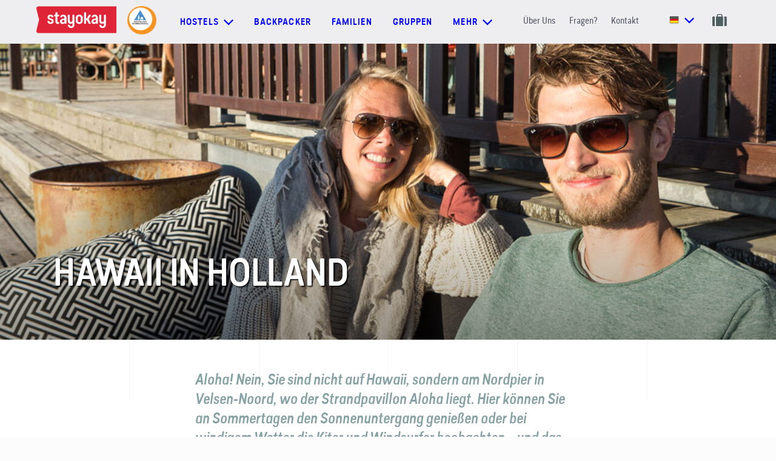

--- FILE ---
content_type: text/html; charset=utf-8
request_url: https://www.stayokay.com/de/tips/hawaii-in-holland
body_size: 15369
content:
<!DOCTYPE html>
<!--
Copyright (c) iO 2025 All rights reserved
Developed by : iO Campus Rotterdam
Contact      : https://www.iodigital.com/nl/contact
-->
<html class='no-js' lang='de'>
<head>
<title>Hawaii in Holland @ Aloha | Stayokay</title>
<meta content='width=device-width, initial-scale=1' name='viewport'>
<meta content='Hawaii in Holland @ Aloha | Stayokay' property='og:title'>
<meta content='website' property='og:type'>
<meta content='https://www.stayokay.com/de/tips/hawaii-in-holland' property='og:url'>
<meta content='Stayokay' name='apple-mobile-web-app-title'>
<meta content='Stayokay' name='application-name'>
<meta content='#6AC2CC' name='theme-color'>
<meta content='Aloha! Nein, Sie sind nicht auf Hawaii, sondern am Nordpier in Velsen-Noord, wo der Strandpavillon Aloha liegt. Hier können Sie an Sommertagen den Sonnenuntergang genießen oder bei windigem Wetter die Kiter und Windsurfer beobachten – und das alles in tropischem Flair.' name='description'>
<meta content='Aloha! Nein, Sie sind nicht auf Hawaii, sondern am Nordpier in Velsen-Noord, wo der Strandpavillon Aloha liegt. Hier können Sie an Sommertagen den Sonnenuntergang genießen oder bei windigem Wetter die Kiter und Windsurfer beobachten – und das alles in tropischem Flair.' property='og:description'>
<meta content='https://www.stayokay.com/system/tips/image_headers/000/000/058/large/aloha1.jpg?1670943174' property='og:image'>
<meta content='summary_large_image' name='twitter:card'>
<meta content='@Stayokay' name='twitter:site'>
<meta content='Hawaii in Holland @ Aloha | Stayokay' name='twitter:title'>
<meta content='Aloha! Nein, Sie sind nicht auf Hawaii, sondern am Nordpier in Velsen-Noord, wo der Strandpavillon Aloha liegt. Hier können Sie an Sommertagen den Sonnenuntergang genießen oder bei windigem Wetter die Kiter und Windsurfer beobachten – und das alles in tropischem Flair.' name='twitter:description'>
<meta content='https://www.stayokay.com/system/tips/image_headers/000/000/058/large/aloha1.jpg?1670943174' name='twitter:image'>
<link href='https://www.stayokay.com/de/tips/hawaii-in-holland' rel='canonical'>
<link href='https://www.stayokay.com/de/tips/hawaii-in-holland' hreflang='de' rel='alternate'>
<link href='https://www.stayokay.com/nl/tips/hawai-in-holland' hreflang='nl' rel='alternate'>
<link href='https://www.stayokay.com/en/tips/hawaii-in-holland' hreflang='en' rel='alternate'>

<link href='/apple-touch-icon.png' rel='apple-touch-icon' sizes='180x180'>
<link href='/favicon-16x16.png' rel='icon' sizes='16x16' type='image/png'>
<link href='/favicon-32x32.png' rel='icon' sizes='32x32' type='image/png'>
<link href='/manifest.json' rel='manifest'>
<link color='#da232f' href='/safari-pinned-tab.svg' rel='mask-icon'>

<link crossorigin='true' href='//widgets.olery.com' rel='preconnect'>
<link crossorigin='true' href='//www.googletagmanager.com' rel='preconnect'>
<link crossorigin='true' href='//www.google-analytics.com' rel='preconnect'>
<link crossorigin='true' href='//consent.cookiebot.com' rel='preconnect'>
<link crossorigin='true' href='//www.dwin1.com' rel='preconnect'>
<link as='font' crossorigin='true' href='https://www.stayokay.com/assets/predigerounded/type_dynamic_-_predige_rounded-webfont-f3acf75e4cc05d34adaf0593b894c633cc6ee37f248273c506700edf40ab177c.woff2' rel='preload' type='font/woff2'>
<link as='font' crossorigin='true' href='https://www.stayokay.com/assets/predigerounded/2DB6F9_1_0-a1d5d180afc850f40b89333722b2c5416148b6f7b73e0b9b8c4bdd7e2b2a1389.woff2' rel='preload' type='font/woff2'>
<link as='font' crossorigin='true' href='https://www.stayokay.com/assets/predigerounded/2DB6F9_2_0-41739342eda219a943ce85e9ea833f27e9e469fadcc5b5d744068d009c91a560.woff2' rel='preload' type='font/woff2'>
<link as='font' crossorigin='true' href='https://www.stayokay.com/assets/predigerounded/2DB6F9_0_0-f3fb42bcce3d2f094371ba6a60ad1d92dcdfef9c5894a65d294fc26bedcde940.woff2' rel='preload' type='font/woff2'>

<link rel="stylesheet" href="/assets/application-23e88edba04e24476c0813de33cd00dfd4ddefc2d83272cf14ef0398a3647697.css" media="all" data-turbolinks-track="true" />
<meta name="csrf-param" content="authenticity_token" />
<meta name="csrf-token" content="hdZjr0MbL1gjZ_qXaZDxKJidKokU024hmoGfEwK-jgsz-A53kp9Gfi067jcQ5k7f_JM3QlOF4-pzYoIzGZEDTA" />
<!--[if lt IE 9]>
<script src='//cdnjs.cloudflare.com/ajax/libs/respond.js/1.4.2/respond.min.js' type='text/javascript'></script>
<![endif]-->
<!-- Google Tag Manager -->
<script>
dataLayer = [];
</script>
<script>(function(w,d,s,l,i){w[l]=w[l]||[];w[l].push({'gtm.start':
new Date().getTime(),event:'gtm.js'});var f=d.getElementsByTagName(s)[0],
j=d.createElement(s),dl=l!='dataLayer'?'&l='+l:'';j.async=true;j.src=
'//www.googletagmanager.com/gtm.js?id='+i+dl;f.parentNode.insertBefore(j,f);
})(window,document,'script','dataLayer','GTM-PFBRZ9');</script>
<!-- End Google Tag Manager -->

</head>

<body class='page--no-bookingsbar'>
<!-- Google Tag Manager -->
<noscript><iframe src="//www.googletagmanager.com/ns.html?id=GTM-PFBRZ9"
height="0" width="0" style="display:none;visibility:hidden"></iframe></noscript>
<!-- End Google Tag Manager -->

<a id="top" aria-hidden="true" href="#"></a>
<div class='grid-container'>
<div class='grid__panel'></div>
<div class='grid__panel'></div>
<div class='grid__panel'></div>
<div class='grid__panel'></div>
<div class='grid__panel'></div>
</div>

<header class='js-header'>
<nav class='navigation-bar'>
<div class='container container--non-relative container--grid'>
<div class='navigation__logo-holder'>
<a class="navigation__logo" aria-label="Homepage" href="/de"><svg xmlns="http://www.w3.org/2000/svg" viewBox="0 0 1133.9 377.2" xml:space="preserve" height="45" width="132"><path d="M1133.9 377.2H28.1c-18.2 0-31.6-16.9-27.3-34.5l37.9-154.5L.9 34.5C-3.5 17 9.9 0 28.1 0h1105.7l.1 377.2" fill="#df2437"></path><path fill="#fff" d="M297.9 204.2c0 13.9 3.8 19.1 13.3 19.1 1.3 0 2.3 0 3.5-.3 5.3-.5 8 1.2 8 6.2v9.4c0 4.5-2 7.5-6.3 8.5-3.5.7-7.7 1.2-12.8 1.2-20.8 0-34-10.9-33.8-35.8l.3-70.6h-10.8c-4.7 0-7.5-2.7-7.5-7.5v-8.5c0-5 2.8-7.5 7.5-7.5h10.8l.2-27.5c0-5 2.5-7.5 7.5-7.5h13.3c4.8 0 7.5 2.7 7.5 7.5l-.2 27.5h16.8c4.8 0 7.5 2.5 7.5 7.5v8.5c0 4.7-2.5 7.5-7.5 7.5h-17l-.3 62.3m241.3 52.1c0 29.8-16.5 49.7-46.8 49.7-28 0-42.8-15.7-46-38.3-.5-5 2.3-7.7 7.2-7.7h11.8c4.5 0 6.8 2.5 7.8 7 2.2 9.7 8.7 15.4 19.3 15.4 13 0 18.8-8.5 18.8-22.4v-25.4c-3.2 5.5-12.5 12.4-27.3 12.4-23.8 0-38.8-16.4-38.8-44.8V126c0-4.7 2.7-7.5 7.5-7.5h13c4.8 0 7.5 2.5 7.5 7.5v70.7c0 14.2 6 23.1 18.5 23.1 11.5 0 19.5-9.4 19.5-23.4V126c0-5 2.8-7.5 7.5-7.5h13c4.8 0 7.5 2.5 7.5 7.5v130.3m445.6 0c0 29.8-16.5 49.7-46.8 49.7-28 0-42.8-15.7-46-38.3-.5-5 2.3-7.7 7.3-7.7H911c4.5 0 6.8 2.5 7.8 7 2.2 9.7 8.7 15.4 19.3 15.4 13 0 18.8-8.5 18.8-22.4v-25.4c-3.2 5.5-12.5 12.4-27.3 12.4-23.8 0-38.8-16.4-38.8-44.8V126c0-4.7 2.7-7.5 7.5-7.5h13c4.8 0 7.5 2.5 7.5 7.5v70.7c0 14.2 6 23.1 18.5 23.1 11.5 0 19.5-9.4 19.5-23.4V126c0-5 2.8-7.5 7.5-7.5h13c4.8 0 7.5 2.5 7.5 7.5v130.3m-398.6-90.1V199c0 15.7 8 25.6 21.5 25.6s21.2-10 21.2-25.6v-32.8c0-15.4-7.7-25.6-21.2-25.6s-21.5 10.2-21.5 25.6m70.8-1.3V200c0 29.6-19.5 48.7-49.5 48.7S558 229.6 558 200v-35.1c0-29.6 19.5-48.5 49.5-48.5s49.5 18.9 49.5 48.5m84.5 17.7 28.8-54.9c2.7-5.2.5-8.9-5.3-8.9h-15.3c-4.3 0-7 1.7-8.8 5.2l-24.6 45.6h-12.6V91.2c0-5-2.7-7.5-7.5-7.5h-13c-4.8 0-7.5 2.5-7.5 7.5v147.6c0 4.7 2.8 7.5 7.5 7.5h13c5 0 7.5-2.7 7.5-7.5v-43.2h12.6l24.6 45.4c1.8 3.5 4.5 5.2 8.8 5.2H765c5.8 0 8-3.7 5.3-9l-28.8-54.6m-500.2-35.9c.7 5-1.2 7.7-6.2 7.7h-12.6c-4.8 0-6.1-2.1-7.8-5.9-2-4.5-7.6-7.9-14.9-7.9-10 0-15 4.2-15 13.7 0 10.7 9.5 12.4 23.3 16.4 22.8 6.2 36.8 14.9 36.8 37.8 0 24.9-16 40.3-43.5 40.3-25.3 0-42-14.7-45.3-35.1-1-5 2-7.7 7-7.7h12.3c4.5 0 6.5 2.2 8 6.7 2.5 7.5 9.2 11.9 18 11.9 9.2 0 16.5-4.5 16.5-14.4 0-10.7-7.3-13.9-21-17.7-24.3-6.7-38.8-13.9-38.8-37.8 0-23.6 14.8-38.3 42.8-38.3 18 0 36.3 10.5 40.4 30.3m156.8 59.2c0 10.2-7.7 19.4-20.5 19.4-9.7 0-15.2-4.5-15.2-14.2 0-10.7 7.5-14.7 21-16.9l14.7-2.5v14.2zM380 116.4c-17.6 0-37.2 10.5-41.3 30.3-.7 5 1.2 7.7 6.2 7.7h12.6c4.8 0 5.7-2.3 7.8-5.9 2.7-4.6 7.2-7.9 15.7-7.9 9.9 0 17.2 8.7 17.2 21.9v8.7l-21.3 3.2c-27.5 4.2-42.8 16.2-42.8 39.3 0 21.9 16.3 35.1 36 35.1 15.5 0 23.8-6.2 29.8-13.7v3.7c0 4.7 2.8 7.5 7.5 7.5h11.5c5 0 7.5-2.7 7.5-7.5v-75.1c0-29.1-19.4-47.3-46.4-47.3m463.7 89.5c0 10.2-7.7 19.4-20.5 19.4-9.7 0-15.2-4.5-15.2-14.2 0-10.7 7.5-14.7 21-16.9l14.7-2.5v14.2zm-18.2-89.5c-17.6 0-37.2 10.5-41.3 30.3-.7 5 1.2 7.7 6.2 7.7H803c4.8 0 5.7-2.3 7.8-5.9 2.7-4.6 7.2-7.9 15.7-7.9 9.9 0 17.2 8.7 17.2 21.9v8.7l-21.3 3.2c-27.5 4.2-42.8 16.2-42.8 39.3 0 21.9 16.3 35.1 36 35.1 15.5 0 23.8-6.2 29.8-13.7v3.7c0 4.7 2.8 7.5 7.5 7.5h11.5c5 0 7.5-2.7 7.5-7.5v-75.1c.1-29.1-19.3-47.3-46.4-47.3"></path></svg>

</a><img class="navigation__hi-logo" src="/assets/logo_hihostels-7127bb93075c29a427a4825283d05b8b0f520fd907207e3930f8ab5b5d8b25b5.png" />
</div>
<div class='navigation-generic'>
<ul class='dropdown dropdown--hostels'>
<li class='dropdown__toggle'>
<a class="prevent-default" href="#"><span>Hostels</span>
<svg xmlns="http://www.w3.org/2000/svg" width="16" height="10" viewBox="0 0 16 10">
  <polygon fill="currentColor" fill-rule="evenodd" points="14.4 0 16 1.6 8 9.6 7.2 8.8 0 1.6 1.6 0 8 6.4"></polygon>
</svg>

</a></li>
<div class='dropdown__sub'>
<div class='container'>
<div class='dropdown__row'>
<div class='dropdown__title dropdown__title--link'>
<a class="" data-gtm-category="User Interaction" data-gtm-action="Navigation:bestemmingen" data-gtm-label="Alle hostels" href="/de/hostel"><span>Alle hostels</span>
<svg xmlns="http://www.w3.org/2000/svg" width="19" height="12" viewBox="0 0 19 12">
  <g fill="none" fill-rule="evenodd" stroke="currentcolor" stroke-linecap="square" stroke-width="2" transform="translate(1 1)">
    <path d="M.5 5L15.5 5M11.75.5L16.2790189 5.02901891"></path>
    <path d="M11.75,5 L16.2790189,9.52901891" transform="matrix(1 0 0 -1 0 14.529)"></path>
  </g>
</svg>

</a></div>
<ul class='dropdown__items'>
<li class='dropdown__item dropdown__item--lower'>
<a title="Hostel in Amsterdam Oost" data-gtm-category="User Interaction" data-gtm-action="Navigation:bestemmingen" data-gtm-label="Amsterdam Oost" href="/de/hostel/amsterdam-oost">Amsterdam Oost</a>
</li>
<li class='dropdown__item dropdown__item--lower'>
<a title="Hostel in Amsterdam Stadsdoelen" data-gtm-category="User Interaction" data-gtm-action="Navigation:bestemmingen" data-gtm-label="Amsterdam Stadsdoelen" href="/de/hostel/amsterdam-stadsdoelen">Amsterdam Stadsdoelen</a>
</li>
<li class='dropdown__item dropdown__item--lower'>
<a title="Hostel in Amsterdam Vondelpark" data-gtm-category="User Interaction" data-gtm-action="Navigation:bestemmingen" data-gtm-label="Amsterdam Vondelpark" href="/de/hostel/amsterdam-vondelpark">Amsterdam Vondelpark</a>
</li>
<li class='dropdown__item dropdown__item--lower'>
<a title="Hostel in Apeldoorn" data-gtm-category="User Interaction" data-gtm-action="Navigation:bestemmingen" data-gtm-label="Apeldoorn" href="/de/hostel/apeldoorn">Apeldoorn</a>
</li>
<li class='dropdown__item dropdown__item--lower'>
<a title="Hostel in Arnhem" data-gtm-category="User Interaction" data-gtm-action="Navigation:bestemmingen" data-gtm-label="Arnhem" href="/de/hostel/arnhem">Arnhem</a>
</li>
<li class='dropdown__item dropdown__item--lower'>
<a title="Hostel in Den Haag" data-gtm-category="User Interaction" data-gtm-action="Navigation:bestemmingen" data-gtm-label="Den Haag" href="/de/hostel/den-haag">Den Haag</a>
</li>
<li class='dropdown__item dropdown__item--lower'>
<a title="Hostel in Domburg" data-gtm-category="User Interaction" data-gtm-action="Navigation:bestemmingen" data-gtm-label="Domburg" href="/de/hostel/domburg">Domburg</a>
</li>
<li class='dropdown__item dropdown__item--lower'>
<a title="Hostel in Dordrecht" data-gtm-category="User Interaction" data-gtm-action="Navigation:bestemmingen" data-gtm-label="Dordrecht" href="/de/hostel/dordrecht">Dordrecht</a>
</li>
<li class='dropdown__item dropdown__item--lower'>
<a title="Hostel in Egmond" data-gtm-category="User Interaction" data-gtm-action="Navigation:bestemmingen" data-gtm-label="Egmond" href="/de/hostel/egmond">Egmond</a>
</li>
<li class='dropdown__item dropdown__item--lower'>
<a title="Hostel in Eindhoven" data-gtm-category="User Interaction" data-gtm-action="Navigation:bestemmingen" data-gtm-label="Eindhoven" href="/de/hostel/eindhoven">Eindhoven</a>
</li>
<li class='dropdown__item dropdown__item--lower'>
<a title="Hostel in Gorssel" data-gtm-category="User Interaction" data-gtm-action="Navigation:bestemmingen" data-gtm-label="Gorssel" href="/de/hostel/gorssel">Gorssel</a>
</li>
<li class='dropdown__item dropdown__item--lower'>
<a title="Hostel in Groningen" data-gtm-category="User Interaction" data-gtm-action="Navigation:bestemmingen" data-gtm-label="Groningen" href="/de/hostel/groningen">Groningen</a>
</li>
<li class='dropdown__item dropdown__item--lower'>
<a title="Hostel in Haarlem" data-gtm-category="User Interaction" data-gtm-action="Navigation:bestemmingen" data-gtm-label="Haarlem" href="/de/hostel/haarlem">Haarlem</a>
</li>
<li class='dropdown__item dropdown__item--lower'>
<a title="Hostel in Heemskerk" data-gtm-category="User Interaction" data-gtm-action="Navigation:bestemmingen" data-gtm-label="Heemskerk" href="/de/hostel/heemskerk">Heemskerk</a>
</li>
<li class='dropdown__item dropdown__item--lower'>
<a title="Hostel in Maastricht" data-gtm-category="User Interaction" data-gtm-action="Navigation:bestemmingen" data-gtm-label="Maastricht" href="/de/hostel/maastricht">Maastricht</a>
</li>
<li class='dropdown__item dropdown__item--lower'>
<a title="Hostel in Noordwijk" data-gtm-category="User Interaction" data-gtm-action="Navigation:bestemmingen" data-gtm-label="Noordwijk" href="/de/hostel/noordwijk">Noordwijk</a>
</li>
<li class='dropdown__item dropdown__item--lower'>
<a title="Hostel in Rotterdam" data-gtm-category="User Interaction" data-gtm-action="Navigation:bestemmingen" data-gtm-label="Rotterdam" href="/de/hostel/rotterdam">Rotterdam</a>
</li>
<li class='dropdown__item dropdown__item--lower'>
<a title="Hostel in Soest" data-gtm-category="User Interaction" data-gtm-action="Navigation:bestemmingen" data-gtm-label="Soest" href="/de/hostel/soest">Soest</a>
</li>
<li class='dropdown__item dropdown__item--lower'>
<a title="Hostel in Terschelling" data-gtm-category="User Interaction" data-gtm-action="Navigation:bestemmingen" data-gtm-label="Terschelling" href="/de/hostel/terschelling">Terschelling</a>
</li>
<li class='dropdown__item dropdown__item--lower'>
<a title="Hostel in Texel" data-gtm-category="User Interaction" data-gtm-action="Navigation:bestemmingen" data-gtm-label="Texel" href="/de/hostel/texel">Texel</a>
</li>
<li class='dropdown__item dropdown__item--lower'>
<a title="Hostel in Utrecht - Bunnik" data-gtm-category="User Interaction" data-gtm-action="Navigation:bestemmingen" data-gtm-label="Utrecht - Bunnik" href="/de/hostel/utrecht-bunnik">Utrecht - Bunnik</a>
</li>
<li class='dropdown__item dropdown__item--lower'>
<a title="Hostel in Utrecht Centrum" data-gtm-category="User Interaction" data-gtm-action="Navigation:bestemmingen" data-gtm-label="Utrecht Centrum" href="/de/hostel/utrecht-centrum">Utrecht Centrum</a>
</li>
<li class='dropdown__item international dropdown__item--lower'>
<a data-gtm-category="User Interaction" data-gtm-action="Navigation:bestemmingen" data-gtm-label="International" href="/de/international"><img class="dropdown__hi-logo" src="/assets/logo_hihostels-7127bb93075c29a427a4825283d05b8b0f520fd907207e3930f8ab5b5d8b25b5.png" />
International
</a></li>
</ul>
</div>
<div class='dropdown__row dropdown__row--130'>
<div class='dropdown__themes'>
<div class='dropdown__title'>Reisearten</div>
<div class='dropdown__item dropdown__item--icon dropdown__item--large'>
<a data-gtm-category="User Interaction" data-gtm-action="Navigation:bestemmingen" data-gtm-label="Städtereise" href="/de/stadt"><span>
<svg xmlns="http://www.w3.org/2000/svg" width="19px" height="24px" viewBox="0 0 19 24" version="1.1">
  <g stroke="none" stroke-width="1" fill="none" fill-rule="evenodd">
    <g transform="translate(-33.000000, -665.000000)" fill="#87A2A5">
      <g transform="translate(34.000000, 666.000000)">
        <rect x="3.3" y="10" width="2" height="2"></rect>
        <rect x="3.3" y="13.5" width="2" height="2"></rect>
        <rect x="3.3" y="17" width="2" height="2"></rect>
        <g fill-rule="nonzero" stroke="#87A2A5" stroke-width="0.3">
          <path d="M0,21.9618056 L0,9.07118056 C0,8.01653646 0.855078125,7.16145833 1.90972222,7.16145833 L1.90972222,7.16145833 L1.90972222,5.25173611 C1.90972222,4.72465278 2.3375,4.296875 2.86458333,4.296875 L3.81944444,4.296875 L3.81944444,0.477430556 C3.81944444,0.213888889 4.0328559,0 4.296875,0 C4.5608941,0 4.77430556,0.213888889 4.77430556,0.477430556 L4.77430556,4.296875 L5.72916667,4.296875 C6.25625,4.296875 6.68402778,4.72465278 6.68402778,5.25173611 L6.68402778,7.16145833 L6.68402778,7.16145833 L6.68402778,7.16145833 C7.73867187,7.16145833 8.59375,8.01653646 8.59375,9.07118056 L8.59375,12.890625 L11.9357639,12.890625 L11.9357639,10.0260417 L13.8454861,10.0260417 L13.8454861,8.59375 L16.7100694,8.59375 L16.7100694,10.0260417 L17.1875,10.0260417 L17.1875,21.9618056 L0,21.9618056 Z M5.72916667,5.72916667 C5.72916667,5.465625 5.51575521,5.25173611 5.25173611,5.25173611 L3.34201389,5.25173611 C3.07799479,5.25173611 2.86458333,5.465625 2.86458333,5.72916667 L2.86458333,7.16145833 L5.72916667,7.16145833 L5.72916667,5.72916667 Z M7.63888889,9.07118056 C7.63888889,8.54409722 7.21111111,8.11631944 6.68402778,8.11631944 L1.90972222,8.11631944 C1.38263889,8.11631944 0.954861111,8.54409722 0.954861111,9.07118056 L0.954861111,21.0069444 L7.63888889,21.0069444 L7.63888889,9.07118056 Z M11.9357639,13.8454861 L8.59375,13.8454861 L8.59375,21.0069444 L11.9357639,21.0069444 L11.9357639,13.8454861 Z M16.2326389,10.9809028 L12.890625,10.9809028 L12.890625,21.0069444 L16.2326389,21.0069444 L16.2326389,10.9809028 Z"></path>
        </g>
      </g>
    </g>
  </g>
</svg>

<span class='dropdown__item-label'>Städtereise</span>
</span>
<svg xmlns="http://www.w3.org/2000/svg" width="19" height="12" viewBox="0 0 19 12">
  <g fill="none" fill-rule="evenodd" stroke="currentcolor" stroke-linecap="square" stroke-width="2" transform="translate(1 1)">
    <path d="M.5 5L15.5 5M11.75.5L16.2790189 5.02901891"></path>
    <path d="M11.75,5 L16.2790189,9.52901891" transform="matrix(1 0 0 -1 0 14.529)"></path>
  </g>
</svg>

</a></div>
<div class='dropdown__item dropdown__item--icon dropdown__item--large'>
<a data-gtm-category="User Interaction" data-gtm-action="Navigation:bestemmingen" data-gtm-label="Zur Natur" href="/de/grune-umgebung"><span>
<svg xmlns="http://www.w3.org/2000/svg" width="16" height="24"><path d="M1.406 22.192a.405.405 0 1 0 0 .808H15.26a.405.405 0 1 0 0-.808h-2.43l-.004-6.021c1.586-.313 2.778-2.527 2.778-5.302 0-2.858-2.755-5.721-2.872-5.842a.42.42 0 0 0-.583 0c-.118.12-2.873 2.984-2.873 5.842 0 2.752 1.173 4.95 2.739 5.292l.004 6.031H4.55l-.029-7.553c1.6-.35 2.807-3.043 2.807-6.418 0-3.444-2.73-6.921-2.845-7.067a.406.406 0 0 0-.637 0C3.73 1.3 1 4.776 1 8.22c0 3.305 1.158 5.956 2.71 6.393l.03 7.578H1.405Zm8.681-11.323c0-2.017 1.666-4.158 2.353-4.956.688.797 2.352 2.936 2.352 4.956 0 2.206-.868 4.099-1.967 4.466v-1.311l1.293-1.288a.403.403 0 0 0 0-.572.407.407 0 0 0-.574 0l-1.125 1.121-.768-.765a.407.407 0 0 0-.574 0 .403.403 0 0 0 0 .571l.936.933.001 1.299c-1.08-.4-1.927-2.275-1.927-4.454ZM1.812 8.221c0-2.492 1.644-5.116 2.353-6.13.708 1.014 2.352 3.638 2.352 6.13 0 2.98-.993 5.145-1.999 5.569l-.007-1.791.976-1.713a.406.406 0 0 0-.706-.398l-.766 1.344-.726-.723a.407.407 0 0 0-.574 0 .403.403 0 0 0 0 .572l.985.98.006 1.68c-.969-.525-1.894-2.644-1.894-5.52Z" fill="#87A2A5" stroke="#87A2A5" stroke-width=".3"></path></svg>

<span class='dropdown__item-label'>Zur Natur</span>
</span>
<svg xmlns="http://www.w3.org/2000/svg" width="19" height="12" viewBox="0 0 19 12">
  <g fill="none" fill-rule="evenodd" stroke="currentcolor" stroke-linecap="square" stroke-width="2" transform="translate(1 1)">
    <path d="M.5 5L15.5 5M11.75.5L16.2790189 5.02901891"></path>
    <path d="M11.75,5 L16.2790189,9.52901891" transform="matrix(1 0 0 -1 0 14.529)"></path>
  </g>
</svg>

</a></div>
<div class='dropdown__item dropdown__item--icon dropdown__item--large'>
<a data-gtm-category="User Interaction" data-gtm-action="Navigation:bestemmingen" data-gtm-label="An der Küste" href="/de/kuste-wasser"><span>
<svg xmlns="http://www.w3.org/2000/svg" width="18px" height="22px" viewBox="0 0 18 22" version="1.1">
  <g stroke="none" stroke-width="1" fill="none" fill-rule="evenodd">
    <g transform="translate(-34.000000, -753.000000)" fill="#87A2A5" fill-rule="nonzero">
      <g transform="translate(34.000000, 753.000000)">
        <g>
          <path d="M15.941778,13.0577504 L13.2804721,14.9575776 L14.481402,15.1713082 C13.885469,17.3561096 12.1248603,18.5850604 10.2441587,18.9757124 L9.82043422,9.49438687 L13.0856042,9.04555253 L13.0856042,7.74535845 L9.82043422,7.29771142 L9.53832905,4.90274172 C10.5364604,4.60351892 11.2694809,3.64054389 11.2694809,2.50064752 C11.2694809,1.1208981 10.1999735,0 8.88461538,0 C7.5692573,0 6.49861702,1.1208981 6.49861702,2.50064752 C6.49861702,3.6203583 7.20557954,4.57027194 8.1753871,4.8873057 L7.89214877,7.29771142 L4.68362656,7.74535845 L4.68362656,9.04555253 L7.89214877,9.49438687 L7.46162672,18.9650259 C5.63983869,18.5708117 3.93927667,17.3869819 3.31501963,15.3078584 L4.48875868,15.0988774 L1.82631956,13.1990501 L0,15.8968048 L1.17940375,15.6854489 C2.007592,18.9472149 4.59412322,20.7176166 7.27695535,21.2151339 C7.81284222,21.3148749 8.35552637,22 8.88461538,22 C9.43296452,22 9.98584547,21.3113126 10.5387264,21.2044472 C13.2396858,20.6855569 15.8284828,18.8759714 16.6147521,15.5500864 L17.7692308,15.7566927 L15.941778,13.0577504 Z M7.78111925,2.50064752 C7.78111925,1.86183074 8.27621983,1.34294049 8.88461538,1.34294049 C9.49414382,1.34294049 9.98811152,1.86183074 9.98811152,2.50064752 C9.98811152,3.12284126 9.51680317,3.6274828 8.92880061,3.65241796 L8.84156303,3.65241796 C8.25356077,3.6274828 7.78111925,3.12284126 7.78111925,2.50064752 Z"></path>
        </g>
      </g>
    </g>
  </g>
</svg>

<span class='dropdown__item-label'>An der Küste</span>
</span>
<svg xmlns="http://www.w3.org/2000/svg" width="19" height="12" viewBox="0 0 19 12">
  <g fill="none" fill-rule="evenodd" stroke="currentcolor" stroke-linecap="square" stroke-width="2" transform="translate(1 1)">
    <path d="M.5 5L15.5 5M11.75.5L16.2790189 5.02901891"></path>
    <path d="M11.75,5 L16.2790189,9.52901891" transform="matrix(1 0 0 -1 0 14.529)"></path>
  </g>
</svg>

</a></div>
</div>
</div>
</div>
</div>
</ul>

<a class="navigation__link" data-gtm-category="User Interaction" data-gtm-action="Navigation" data-gtm-label="Backpacker" href="/de/stadt">Backpacker</a>
<a class="navigation__link" data-gtm-category="User Interaction" data-gtm-action="Navigation" data-gtm-label="Familien" href="/de/familie">Familien</a>
<a class="navigation__link" data-gtm-category="User Interaction" data-gtm-action="Navigation" data-gtm-label="Gruppen" href="/de/gruppen">Gruppen</a>
<ul class='dropdown dropdown--hostels'>
<li class='dropdown__toggle'>
<a class="prevent-default" href="#"><span>mehr</span>
<svg xmlns="http://www.w3.org/2000/svg" width="16" height="10" viewBox="0 0 16 10">
  <polygon fill="currentColor" fill-rule="evenodd" points="14.4 0 16 1.6 8 9.6 7.2 8.8 0 1.6 1.6 0 8 6.4"></polygon>
</svg>

</a></li>
<div class='dropdown__sub'>
<div class='container'>
<div class='dropdown__row dropdown__row--130'>
<div class='dropdown__item dropdown__item--arrow dropdown__item--large'>
<a class="" data-gtm-category="User Interaction" data-gtm-action="Navigation:meer" data-gtm-label="Angebote und Vorteile" href="/de/highlights"><span class='dropdown__item-label'>Angebote und Vorteile</span>
<svg xmlns="http://www.w3.org/2000/svg" width="19" height="12" viewBox="0 0 19 12">
  <g fill="none" fill-rule="evenodd" stroke="currentcolor" stroke-linecap="square" stroke-width="2" transform="translate(1 1)">
    <path d="M.5 5L15.5 5M11.75.5L16.2790189 5.02901891"></path>
    <path d="M11.75,5 L16.2790189,9.52901891" transform="matrix(1 0 0 -1 0 14.529)"></path>
  </g>
</svg>

</a></div>
<div class='dropdown__item dropdown__item--arrow dropdown__item--large'>
<a class="" data-gtm-category="User Interaction" data-gtm-action="Navigation:meer" data-gtm-label="Mitgliedsrabatt" href="/de/stayokay-card"><span class='dropdown__item-label'>Mitgliedsrabatt</span>
<svg xmlns="http://www.w3.org/2000/svg" width="19" height="12" viewBox="0 0 19 12">
  <g fill="none" fill-rule="evenodd" stroke="currentcolor" stroke-linecap="square" stroke-width="2" transform="translate(1 1)">
    <path d="M.5 5L15.5 5M11.75.5L16.2790189 5.02901891"></path>
    <path d="M11.75,5 L16.2790189,9.52901891" transform="matrix(1 0 0 -1 0 14.529)"></path>
  </g>
</svg>

</a></div>
<div class='dropdown__item dropdown__item--arrow dropdown__item--large'>
<a class="" data-gtm-category="User Interaction" data-gtm-action="Navigation:meer" data-gtm-label="Tipps und inspiration" href="/de/tips"><span class='dropdown__item-label'>Tipps und inspiration</span>
<svg xmlns="http://www.w3.org/2000/svg" width="19" height="12" viewBox="0 0 19 12">
  <g fill="none" fill-rule="evenodd" stroke="currentcolor" stroke-linecap="square" stroke-width="2" transform="translate(1 1)">
    <path d="M.5 5L15.5 5M11.75.5L16.2790189 5.02901891"></path>
    <path d="M11.75,5 L16.2790189,9.52901891" transform="matrix(1 0 0 -1 0 14.529)"></path>
  </g>
</svg>

</a></div>
<div class='dropdown__item dropdown__item--arrow dropdown__item--large'>
<a class="" data-gtm-category="User Interaction" data-gtm-action="Navigation:meer" data-gtm-label="Blog" href="/de/blog"><span class='dropdown__item-label'>Blog</span>
<svg xmlns="http://www.w3.org/2000/svg" width="19" height="12" viewBox="0 0 19 12">
  <g fill="none" fill-rule="evenodd" stroke="currentcolor" stroke-linecap="square" stroke-width="2" transform="translate(1 1)">
    <path d="M.5 5L15.5 5M11.75.5L16.2790189 5.02901891"></path>
    <path d="M11.75,5 L16.2790189,9.52901891" transform="matrix(1 0 0 -1 0 14.529)"></path>
  </g>
</svg>

</a></div>
<div class='dropdown__item dropdown__item--arrow dropdown__item--large'>
<a class="" data-gtm-category="User Interaction" data-gtm-action="Navigation:meer" data-gtm-label="Meetings" href="/de/unternehmen"><span class='dropdown__item-label'>Meetings</span>
<svg xmlns="http://www.w3.org/2000/svg" width="19" height="12" viewBox="0 0 19 12">
  <g fill="none" fill-rule="evenodd" stroke="currentcolor" stroke-linecap="square" stroke-width="2" transform="translate(1 1)">
    <path d="M.5 5L15.5 5M11.75.5L16.2790189 5.02901891"></path>
    <path d="M11.75,5 L16.2790189,9.52901891" transform="matrix(1 0 0 -1 0 14.529)"></path>
  </g>
</svg>

</a></div>
<div class='dropdown__item dropdown__item--arrow dropdown__item--large'>
<a class="" data-gtm-category="User Interaction" data-gtm-action="Navigation:meer" data-gtm-label="Zimmertypen" href="/de/zimmer"><span class='dropdown__item-label'>Zimmertypen</span>
<svg xmlns="http://www.w3.org/2000/svg" width="19" height="12" viewBox="0 0 19 12">
  <g fill="none" fill-rule="evenodd" stroke="currentcolor" stroke-linecap="square" stroke-width="2" transform="translate(1 1)">
    <path d="M.5 5L15.5 5M11.75.5L16.2790189 5.02901891"></path>
    <path d="M11.75,5 L16.2790189,9.52901891" transform="matrix(1 0 0 -1 0 14.529)"></path>
  </g>
</svg>

</a></div>
</div>
<div class='dropdown__row dropdown__row--with-cards'>
<a title="Weiterlesen" class="card-small" data-gtm-category="User Interaction" data-gtm-action="Navigation:meer" data-gtm-label="Nachhaltigkeit bei Stayokay" href="/de/uber-uns/nachhaltig"><img alt="" class="" src="/system/featured_menu_links/images/000/000/010/small/Header-duurzaamheid-beeokay-bookingcom-2400x1200.jpg?1706187263" />
<div class='card-content'>
<h2 class='card-content__title'>Nachhaltigkeit bei Stayokay</h2>
<div class='card-button'>
<svg xmlns="http://www.w3.org/2000/svg" width="19" height="12" viewBox="0 0 19 12">
  <g fill="none" fill-rule="evenodd" stroke="currentcolor" stroke-linecap="square" stroke-width="2" transform="translate(1 1)">
    <path d="M.5 5L15.5 5M11.75.5L16.2790189 5.02901891"></path>
    <path d="M11.75,5 L16.2790189,9.52901891" transform="matrix(1 0 0 -1 0 14.529)"></path>
  </g>
</svg>

</div>
</div>
</a><a title="Weiterlesen" class="card-small" data-gtm-category="User Interaction" data-gtm-action="Navigation:meer" data-gtm-label="Direkt buchen und profitieren" href="/de/direkt-buchen"><img alt="" class="" src="/system/featured_menu_links/images/000/000/007/small/Stayokay-Maastricht---TacoVanDerWerf-017_hero.jpg?1668517486" />
<div class='card-content'>
<h2 class='card-content__title'>Direkt buchen und profitieren</h2>
<div class='card-button'>
<svg xmlns="http://www.w3.org/2000/svg" width="19" height="12" viewBox="0 0 19 12">
  <g fill="none" fill-rule="evenodd" stroke="currentcolor" stroke-linecap="square" stroke-width="2" transform="translate(1 1)">
    <path d="M.5 5L15.5 5M11.75.5L16.2790189 5.02901891"></path>
    <path d="M11.75,5 L16.2790189,9.52901891" transform="matrix(1 0 0 -1 0 14.529)"></path>
  </g>
</svg>

</div>
</div>
</a></div>
</div>
</div>
</ul>

<div class='navigation-trigger js-navigation-trigger'>
<div class='navigation-trigger__btn'>
<div></div>
<div></div>
<div></div>
</div>
<div class='navigation-trigger__word'>
Menu
</div>
</div>
</div>

<div class='navigation-meta'>
<a class="navigation-meta__item" href="/de/uber-uns">Über Uns</a>
<a class="navigation-meta__item" href="/de/faq">Fragen?</a>
<a class="navigation-meta__item" href="/de/fragen-und-kontakt">Kontakt</a>
<ul class='dropdown dropdown--languages'>
<li class='dropdown__toggle'>
<a class="prevent-default" aria-hidden="true" href="#"><img alt="Deutsch" class="flag" src="/assets/flag_de-a198472b429bd7b5e2cca75963262bd6274422a1e76321ab6595e9bdcb2ae7f4.png" />
<span>Deutsch</span>
<svg xmlns="http://www.w3.org/2000/svg" width="16" height="10" viewBox="0 0 16 10">
  <polygon fill="currentColor" fill-rule="evenodd" points="14.4 0 16 1.6 8 9.6 7.2 8.8 0 1.6 1.6 0 8 6.4"></polygon>
</svg>

</a></li>
<ul class='dropdown__sub'>
<li class='dropdown__item'>
<a aria-label="Nederlands" href="/nl/tips/hawai-in-holland"><img alt="Nederlands" class="flag" src="/assets/flag_nl-db428deda8388f2c44cf9323e66512d2e700cdbe8c217c5fc755f9773ffb3a10.png" />
<span>Nederlands</span>
</a></li>
<li class='dropdown__item'>
<a aria-label="English" href="/en/tips/hawaii-in-holland"><img alt="English" class="flag" src="/assets/flag_en-85087b72eb8ca7ba2692501b2b737f8241b0275197b2953a970bf00173d587dd.png" />
<span>English</span>
</a></li>
</ul>
</ul>

</div>

<script src="/vite/assets/Basket-a47e97fe.js" crossorigin="anonymous" type="module"></script><link rel="modulepreload" href="/vite/assets/index-c2ce66b3.js" as="script" crossorigin="anonymous">
<link rel="modulepreload" href="/vite/assets/client-0399bf89.js" as="script" crossorigin="anonymous">
<link rel="modulepreload" href="/vite/assets/IconButton-48db23ba.js" as="script" crossorigin="anonymous">
<link rel="modulepreload" href="/vite/assets/Icon-f09105a9.js" as="script" crossorigin="anonymous">
<link rel="modulepreload" href="/vite/assets/Routes-f5d45768.js" as="script" crossorigin="anonymous"><link rel="stylesheet" href="/vite/assets/Basket-bd450273.css" media="screen" />
<link rel="stylesheet" href="/vite/assets/IconButton-0aa76ad5.css" media="screen" />
<link rel="stylesheet" href="/vite/assets/Icon-49991c97.css" media="screen" />
<div id='react-basket'></div>
</div>
</nav>
<nav aria-hidden='true' class='navigation' tabindex='-1'>
<div class='container'>
<div class='navigation-content'>
<div class='navigation-column'>
<div class='js-toggle' data-state='is-active' data-target='#navigation-hostel-list' id='navigation-hostel-list-toggle'>
<a class="navigation-content__item" href="#"><span>Hostels</span>
<svg xmlns="http://www.w3.org/2000/svg" width="16" height="10" viewBox="0 0 16 10">
  <polygon fill="currentColor" fill-rule="evenodd" points="14.4 0 16 1.6 8 9.6 7.2 8.8 0 1.6 1.6 0 8 6.4"></polygon>
</svg>

</a></div>
<div id='navigation-hostel-list'>
<ul class='dropdown dropdown--hostels'>
<li class='dropdown__toggle'>
<a class="prevent-default" href="#"><span>Hostels</span>
<svg xmlns="http://www.w3.org/2000/svg" width="16" height="10" viewBox="0 0 16 10">
  <polygon fill="currentColor" fill-rule="evenodd" points="14.4 0 16 1.6 8 9.6 7.2 8.8 0 1.6 1.6 0 8 6.4"></polygon>
</svg>

</a></li>
<div class='dropdown__sub'>
<div class='container'>
<div class='dropdown__row'>
<div class='dropdown__title dropdown__title--link'>
<a class="" data-gtm-category="User Interaction" data-gtm-action="Navigation:bestemmingen" data-gtm-label="Alle hostels" href="/de/hostel"><span>Alle hostels</span>
<svg xmlns="http://www.w3.org/2000/svg" width="19" height="12" viewBox="0 0 19 12">
  <g fill="none" fill-rule="evenodd" stroke="currentcolor" stroke-linecap="square" stroke-width="2" transform="translate(1 1)">
    <path d="M.5 5L15.5 5M11.75.5L16.2790189 5.02901891"></path>
    <path d="M11.75,5 L16.2790189,9.52901891" transform="matrix(1 0 0 -1 0 14.529)"></path>
  </g>
</svg>

</a></div>
<ul class='dropdown__items'>
<li class='dropdown__item dropdown__item--lower'>
<a title="Hostel in Amsterdam Oost" data-gtm-category="User Interaction" data-gtm-action="Navigation:bestemmingen" data-gtm-label="Amsterdam Oost" href="/de/hostel/amsterdam-oost">Amsterdam Oost</a>
</li>
<li class='dropdown__item dropdown__item--lower'>
<a title="Hostel in Amsterdam Stadsdoelen" data-gtm-category="User Interaction" data-gtm-action="Navigation:bestemmingen" data-gtm-label="Amsterdam Stadsdoelen" href="/de/hostel/amsterdam-stadsdoelen">Amsterdam Stadsdoelen</a>
</li>
<li class='dropdown__item dropdown__item--lower'>
<a title="Hostel in Amsterdam Vondelpark" data-gtm-category="User Interaction" data-gtm-action="Navigation:bestemmingen" data-gtm-label="Amsterdam Vondelpark" href="/de/hostel/amsterdam-vondelpark">Amsterdam Vondelpark</a>
</li>
<li class='dropdown__item dropdown__item--lower'>
<a title="Hostel in Apeldoorn" data-gtm-category="User Interaction" data-gtm-action="Navigation:bestemmingen" data-gtm-label="Apeldoorn" href="/de/hostel/apeldoorn">Apeldoorn</a>
</li>
<li class='dropdown__item dropdown__item--lower'>
<a title="Hostel in Arnhem" data-gtm-category="User Interaction" data-gtm-action="Navigation:bestemmingen" data-gtm-label="Arnhem" href="/de/hostel/arnhem">Arnhem</a>
</li>
<li class='dropdown__item dropdown__item--lower'>
<a title="Hostel in Den Haag" data-gtm-category="User Interaction" data-gtm-action="Navigation:bestemmingen" data-gtm-label="Den Haag" href="/de/hostel/den-haag">Den Haag</a>
</li>
<li class='dropdown__item dropdown__item--lower'>
<a title="Hostel in Domburg" data-gtm-category="User Interaction" data-gtm-action="Navigation:bestemmingen" data-gtm-label="Domburg" href="/de/hostel/domburg">Domburg</a>
</li>
<li class='dropdown__item dropdown__item--lower'>
<a title="Hostel in Dordrecht" data-gtm-category="User Interaction" data-gtm-action="Navigation:bestemmingen" data-gtm-label="Dordrecht" href="/de/hostel/dordrecht">Dordrecht</a>
</li>
<li class='dropdown__item dropdown__item--lower'>
<a title="Hostel in Egmond" data-gtm-category="User Interaction" data-gtm-action="Navigation:bestemmingen" data-gtm-label="Egmond" href="/de/hostel/egmond">Egmond</a>
</li>
<li class='dropdown__item dropdown__item--lower'>
<a title="Hostel in Eindhoven" data-gtm-category="User Interaction" data-gtm-action="Navigation:bestemmingen" data-gtm-label="Eindhoven" href="/de/hostel/eindhoven">Eindhoven</a>
</li>
<li class='dropdown__item dropdown__item--lower'>
<a title="Hostel in Gorssel" data-gtm-category="User Interaction" data-gtm-action="Navigation:bestemmingen" data-gtm-label="Gorssel" href="/de/hostel/gorssel">Gorssel</a>
</li>
<li class='dropdown__item dropdown__item--lower'>
<a title="Hostel in Groningen" data-gtm-category="User Interaction" data-gtm-action="Navigation:bestemmingen" data-gtm-label="Groningen" href="/de/hostel/groningen">Groningen</a>
</li>
<li class='dropdown__item dropdown__item--lower'>
<a title="Hostel in Haarlem" data-gtm-category="User Interaction" data-gtm-action="Navigation:bestemmingen" data-gtm-label="Haarlem" href="/de/hostel/haarlem">Haarlem</a>
</li>
<li class='dropdown__item dropdown__item--lower'>
<a title="Hostel in Heemskerk" data-gtm-category="User Interaction" data-gtm-action="Navigation:bestemmingen" data-gtm-label="Heemskerk" href="/de/hostel/heemskerk">Heemskerk</a>
</li>
<li class='dropdown__item dropdown__item--lower'>
<a title="Hostel in Maastricht" data-gtm-category="User Interaction" data-gtm-action="Navigation:bestemmingen" data-gtm-label="Maastricht" href="/de/hostel/maastricht">Maastricht</a>
</li>
<li class='dropdown__item dropdown__item--lower'>
<a title="Hostel in Noordwijk" data-gtm-category="User Interaction" data-gtm-action="Navigation:bestemmingen" data-gtm-label="Noordwijk" href="/de/hostel/noordwijk">Noordwijk</a>
</li>
<li class='dropdown__item dropdown__item--lower'>
<a title="Hostel in Rotterdam" data-gtm-category="User Interaction" data-gtm-action="Navigation:bestemmingen" data-gtm-label="Rotterdam" href="/de/hostel/rotterdam">Rotterdam</a>
</li>
<li class='dropdown__item dropdown__item--lower'>
<a title="Hostel in Soest" data-gtm-category="User Interaction" data-gtm-action="Navigation:bestemmingen" data-gtm-label="Soest" href="/de/hostel/soest">Soest</a>
</li>
<li class='dropdown__item dropdown__item--lower'>
<a title="Hostel in Terschelling" data-gtm-category="User Interaction" data-gtm-action="Navigation:bestemmingen" data-gtm-label="Terschelling" href="/de/hostel/terschelling">Terschelling</a>
</li>
<li class='dropdown__item dropdown__item--lower'>
<a title="Hostel in Texel" data-gtm-category="User Interaction" data-gtm-action="Navigation:bestemmingen" data-gtm-label="Texel" href="/de/hostel/texel">Texel</a>
</li>
<li class='dropdown__item dropdown__item--lower'>
<a title="Hostel in Utrecht - Bunnik" data-gtm-category="User Interaction" data-gtm-action="Navigation:bestemmingen" data-gtm-label="Utrecht - Bunnik" href="/de/hostel/utrecht-bunnik">Utrecht - Bunnik</a>
</li>
<li class='dropdown__item dropdown__item--lower'>
<a title="Hostel in Utrecht Centrum" data-gtm-category="User Interaction" data-gtm-action="Navigation:bestemmingen" data-gtm-label="Utrecht Centrum" href="/de/hostel/utrecht-centrum">Utrecht Centrum</a>
</li>
<li class='dropdown__item international dropdown__item--lower'>
<a data-gtm-category="User Interaction" data-gtm-action="Navigation:bestemmingen" data-gtm-label="International" href="/de/international"><img class="dropdown__hi-logo" src="/assets/logo_hihostels-7127bb93075c29a427a4825283d05b8b0f520fd907207e3930f8ab5b5d8b25b5.png" />
International
</a></li>
</ul>
</div>
<div class='dropdown__row dropdown__row--130'>
<div class='dropdown__themes'>
<div class='dropdown__title'>Reisearten</div>
<div class='dropdown__item dropdown__item--icon dropdown__item--large'>
<a data-gtm-category="User Interaction" data-gtm-action="Navigation:bestemmingen" data-gtm-label="Städtereise" href="/de/stadt"><span>
<svg xmlns="http://www.w3.org/2000/svg" width="19px" height="24px" viewBox="0 0 19 24" version="1.1">
  <g stroke="none" stroke-width="1" fill="none" fill-rule="evenodd">
    <g transform="translate(-33.000000, -665.000000)" fill="#87A2A5">
      <g transform="translate(34.000000, 666.000000)">
        <rect x="3.3" y="10" width="2" height="2"></rect>
        <rect x="3.3" y="13.5" width="2" height="2"></rect>
        <rect x="3.3" y="17" width="2" height="2"></rect>
        <g fill-rule="nonzero" stroke="#87A2A5" stroke-width="0.3">
          <path d="M0,21.9618056 L0,9.07118056 C0,8.01653646 0.855078125,7.16145833 1.90972222,7.16145833 L1.90972222,7.16145833 L1.90972222,5.25173611 C1.90972222,4.72465278 2.3375,4.296875 2.86458333,4.296875 L3.81944444,4.296875 L3.81944444,0.477430556 C3.81944444,0.213888889 4.0328559,0 4.296875,0 C4.5608941,0 4.77430556,0.213888889 4.77430556,0.477430556 L4.77430556,4.296875 L5.72916667,4.296875 C6.25625,4.296875 6.68402778,4.72465278 6.68402778,5.25173611 L6.68402778,7.16145833 L6.68402778,7.16145833 L6.68402778,7.16145833 C7.73867187,7.16145833 8.59375,8.01653646 8.59375,9.07118056 L8.59375,12.890625 L11.9357639,12.890625 L11.9357639,10.0260417 L13.8454861,10.0260417 L13.8454861,8.59375 L16.7100694,8.59375 L16.7100694,10.0260417 L17.1875,10.0260417 L17.1875,21.9618056 L0,21.9618056 Z M5.72916667,5.72916667 C5.72916667,5.465625 5.51575521,5.25173611 5.25173611,5.25173611 L3.34201389,5.25173611 C3.07799479,5.25173611 2.86458333,5.465625 2.86458333,5.72916667 L2.86458333,7.16145833 L5.72916667,7.16145833 L5.72916667,5.72916667 Z M7.63888889,9.07118056 C7.63888889,8.54409722 7.21111111,8.11631944 6.68402778,8.11631944 L1.90972222,8.11631944 C1.38263889,8.11631944 0.954861111,8.54409722 0.954861111,9.07118056 L0.954861111,21.0069444 L7.63888889,21.0069444 L7.63888889,9.07118056 Z M11.9357639,13.8454861 L8.59375,13.8454861 L8.59375,21.0069444 L11.9357639,21.0069444 L11.9357639,13.8454861 Z M16.2326389,10.9809028 L12.890625,10.9809028 L12.890625,21.0069444 L16.2326389,21.0069444 L16.2326389,10.9809028 Z"></path>
        </g>
      </g>
    </g>
  </g>
</svg>

<span class='dropdown__item-label'>Städtereise</span>
</span>
<svg xmlns="http://www.w3.org/2000/svg" width="19" height="12" viewBox="0 0 19 12">
  <g fill="none" fill-rule="evenodd" stroke="currentcolor" stroke-linecap="square" stroke-width="2" transform="translate(1 1)">
    <path d="M.5 5L15.5 5M11.75.5L16.2790189 5.02901891"></path>
    <path d="M11.75,5 L16.2790189,9.52901891" transform="matrix(1 0 0 -1 0 14.529)"></path>
  </g>
</svg>

</a></div>
<div class='dropdown__item dropdown__item--icon dropdown__item--large'>
<a data-gtm-category="User Interaction" data-gtm-action="Navigation:bestemmingen" data-gtm-label="Zur Natur" href="/de/grune-umgebung"><span>
<svg xmlns="http://www.w3.org/2000/svg" width="16" height="24"><path d="M1.406 22.192a.405.405 0 1 0 0 .808H15.26a.405.405 0 1 0 0-.808h-2.43l-.004-6.021c1.586-.313 2.778-2.527 2.778-5.302 0-2.858-2.755-5.721-2.872-5.842a.42.42 0 0 0-.583 0c-.118.12-2.873 2.984-2.873 5.842 0 2.752 1.173 4.95 2.739 5.292l.004 6.031H4.55l-.029-7.553c1.6-.35 2.807-3.043 2.807-6.418 0-3.444-2.73-6.921-2.845-7.067a.406.406 0 0 0-.637 0C3.73 1.3 1 4.776 1 8.22c0 3.305 1.158 5.956 2.71 6.393l.03 7.578H1.405Zm8.681-11.323c0-2.017 1.666-4.158 2.353-4.956.688.797 2.352 2.936 2.352 4.956 0 2.206-.868 4.099-1.967 4.466v-1.311l1.293-1.288a.403.403 0 0 0 0-.572.407.407 0 0 0-.574 0l-1.125 1.121-.768-.765a.407.407 0 0 0-.574 0 .403.403 0 0 0 0 .571l.936.933.001 1.299c-1.08-.4-1.927-2.275-1.927-4.454ZM1.812 8.221c0-2.492 1.644-5.116 2.353-6.13.708 1.014 2.352 3.638 2.352 6.13 0 2.98-.993 5.145-1.999 5.569l-.007-1.791.976-1.713a.406.406 0 0 0-.706-.398l-.766 1.344-.726-.723a.407.407 0 0 0-.574 0 .403.403 0 0 0 0 .572l.985.98.006 1.68c-.969-.525-1.894-2.644-1.894-5.52Z" fill="#87A2A5" stroke="#87A2A5" stroke-width=".3"></path></svg>

<span class='dropdown__item-label'>Zur Natur</span>
</span>
<svg xmlns="http://www.w3.org/2000/svg" width="19" height="12" viewBox="0 0 19 12">
  <g fill="none" fill-rule="evenodd" stroke="currentcolor" stroke-linecap="square" stroke-width="2" transform="translate(1 1)">
    <path d="M.5 5L15.5 5M11.75.5L16.2790189 5.02901891"></path>
    <path d="M11.75,5 L16.2790189,9.52901891" transform="matrix(1 0 0 -1 0 14.529)"></path>
  </g>
</svg>

</a></div>
<div class='dropdown__item dropdown__item--icon dropdown__item--large'>
<a data-gtm-category="User Interaction" data-gtm-action="Navigation:bestemmingen" data-gtm-label="An der Küste" href="/de/kuste-wasser"><span>
<svg xmlns="http://www.w3.org/2000/svg" width="18px" height="22px" viewBox="0 0 18 22" version="1.1">
  <g stroke="none" stroke-width="1" fill="none" fill-rule="evenodd">
    <g transform="translate(-34.000000, -753.000000)" fill="#87A2A5" fill-rule="nonzero">
      <g transform="translate(34.000000, 753.000000)">
        <g>
          <path d="M15.941778,13.0577504 L13.2804721,14.9575776 L14.481402,15.1713082 C13.885469,17.3561096 12.1248603,18.5850604 10.2441587,18.9757124 L9.82043422,9.49438687 L13.0856042,9.04555253 L13.0856042,7.74535845 L9.82043422,7.29771142 L9.53832905,4.90274172 C10.5364604,4.60351892 11.2694809,3.64054389 11.2694809,2.50064752 C11.2694809,1.1208981 10.1999735,0 8.88461538,0 C7.5692573,0 6.49861702,1.1208981 6.49861702,2.50064752 C6.49861702,3.6203583 7.20557954,4.57027194 8.1753871,4.8873057 L7.89214877,7.29771142 L4.68362656,7.74535845 L4.68362656,9.04555253 L7.89214877,9.49438687 L7.46162672,18.9650259 C5.63983869,18.5708117 3.93927667,17.3869819 3.31501963,15.3078584 L4.48875868,15.0988774 L1.82631956,13.1990501 L0,15.8968048 L1.17940375,15.6854489 C2.007592,18.9472149 4.59412322,20.7176166 7.27695535,21.2151339 C7.81284222,21.3148749 8.35552637,22 8.88461538,22 C9.43296452,22 9.98584547,21.3113126 10.5387264,21.2044472 C13.2396858,20.6855569 15.8284828,18.8759714 16.6147521,15.5500864 L17.7692308,15.7566927 L15.941778,13.0577504 Z M7.78111925,2.50064752 C7.78111925,1.86183074 8.27621983,1.34294049 8.88461538,1.34294049 C9.49414382,1.34294049 9.98811152,1.86183074 9.98811152,2.50064752 C9.98811152,3.12284126 9.51680317,3.6274828 8.92880061,3.65241796 L8.84156303,3.65241796 C8.25356077,3.6274828 7.78111925,3.12284126 7.78111925,2.50064752 Z"></path>
        </g>
      </g>
    </g>
  </g>
</svg>

<span class='dropdown__item-label'>An der Küste</span>
</span>
<svg xmlns="http://www.w3.org/2000/svg" width="19" height="12" viewBox="0 0 19 12">
  <g fill="none" fill-rule="evenodd" stroke="currentcolor" stroke-linecap="square" stroke-width="2" transform="translate(1 1)">
    <path d="M.5 5L15.5 5M11.75.5L16.2790189 5.02901891"></path>
    <path d="M11.75,5 L16.2790189,9.52901891" transform="matrix(1 0 0 -1 0 14.529)"></path>
  </g>
</svg>

</a></div>
</div>
</div>
</div>
</div>
</ul>

</div>
<a class="navigation-content__item" href="/de/stadt">Backpacker</a>
<a class="navigation-content__item" href="/de/familie">Familien</a>
<a class="navigation-content__item" href="/de/gruppen">Gruppen</a>
<div class='js-toggle' data-state='is-active' data-target='#navigation-more-list' id='navigation-hostel-list-toggle'>
<a class="navigation-content__item" href="#"><span>mehr</span>
<svg xmlns="http://www.w3.org/2000/svg" width="16" height="10" viewBox="0 0 16 10">
  <polygon fill="currentColor" fill-rule="evenodd" points="14.4 0 16 1.6 8 9.6 7.2 8.8 0 1.6 1.6 0 8 6.4"></polygon>
</svg>

</a></div>
<div id='navigation-more-list'>
<ul class='dropdown dropdown--hostels'>
<li class='dropdown__toggle'>
<a class="prevent-default" href="#"><span>mehr</span>
<svg xmlns="http://www.w3.org/2000/svg" width="16" height="10" viewBox="0 0 16 10">
  <polygon fill="currentColor" fill-rule="evenodd" points="14.4 0 16 1.6 8 9.6 7.2 8.8 0 1.6 1.6 0 8 6.4"></polygon>
</svg>

</a></li>
<div class='dropdown__sub'>
<div class='container'>
<div class='dropdown__row dropdown__row--130'>
<div class='dropdown__item dropdown__item--arrow dropdown__item--large'>
<a class="" data-gtm-category="User Interaction" data-gtm-action="Navigation:meer" data-gtm-label="Angebote und Vorteile" href="/de/highlights"><span class='dropdown__item-label'>Angebote und Vorteile</span>
<svg xmlns="http://www.w3.org/2000/svg" width="19" height="12" viewBox="0 0 19 12">
  <g fill="none" fill-rule="evenodd" stroke="currentcolor" stroke-linecap="square" stroke-width="2" transform="translate(1 1)">
    <path d="M.5 5L15.5 5M11.75.5L16.2790189 5.02901891"></path>
    <path d="M11.75,5 L16.2790189,9.52901891" transform="matrix(1 0 0 -1 0 14.529)"></path>
  </g>
</svg>

</a></div>
<div class='dropdown__item dropdown__item--arrow dropdown__item--large'>
<a class="" data-gtm-category="User Interaction" data-gtm-action="Navigation:meer" data-gtm-label="Mitgliedsrabatt" href="/de/stayokay-card"><span class='dropdown__item-label'>Mitgliedsrabatt</span>
<svg xmlns="http://www.w3.org/2000/svg" width="19" height="12" viewBox="0 0 19 12">
  <g fill="none" fill-rule="evenodd" stroke="currentcolor" stroke-linecap="square" stroke-width="2" transform="translate(1 1)">
    <path d="M.5 5L15.5 5M11.75.5L16.2790189 5.02901891"></path>
    <path d="M11.75,5 L16.2790189,9.52901891" transform="matrix(1 0 0 -1 0 14.529)"></path>
  </g>
</svg>

</a></div>
<div class='dropdown__item dropdown__item--arrow dropdown__item--large'>
<a class="" data-gtm-category="User Interaction" data-gtm-action="Navigation:meer" data-gtm-label="Tipps und inspiration" href="/de/tips"><span class='dropdown__item-label'>Tipps und inspiration</span>
<svg xmlns="http://www.w3.org/2000/svg" width="19" height="12" viewBox="0 0 19 12">
  <g fill="none" fill-rule="evenodd" stroke="currentcolor" stroke-linecap="square" stroke-width="2" transform="translate(1 1)">
    <path d="M.5 5L15.5 5M11.75.5L16.2790189 5.02901891"></path>
    <path d="M11.75,5 L16.2790189,9.52901891" transform="matrix(1 0 0 -1 0 14.529)"></path>
  </g>
</svg>

</a></div>
<div class='dropdown__item dropdown__item--arrow dropdown__item--large'>
<a class="" data-gtm-category="User Interaction" data-gtm-action="Navigation:meer" data-gtm-label="Blog" href="/de/blog"><span class='dropdown__item-label'>Blog</span>
<svg xmlns="http://www.w3.org/2000/svg" width="19" height="12" viewBox="0 0 19 12">
  <g fill="none" fill-rule="evenodd" stroke="currentcolor" stroke-linecap="square" stroke-width="2" transform="translate(1 1)">
    <path d="M.5 5L15.5 5M11.75.5L16.2790189 5.02901891"></path>
    <path d="M11.75,5 L16.2790189,9.52901891" transform="matrix(1 0 0 -1 0 14.529)"></path>
  </g>
</svg>

</a></div>
<div class='dropdown__item dropdown__item--arrow dropdown__item--large'>
<a class="" data-gtm-category="User Interaction" data-gtm-action="Navigation:meer" data-gtm-label="Meetings" href="/de/unternehmen"><span class='dropdown__item-label'>Meetings</span>
<svg xmlns="http://www.w3.org/2000/svg" width="19" height="12" viewBox="0 0 19 12">
  <g fill="none" fill-rule="evenodd" stroke="currentcolor" stroke-linecap="square" stroke-width="2" transform="translate(1 1)">
    <path d="M.5 5L15.5 5M11.75.5L16.2790189 5.02901891"></path>
    <path d="M11.75,5 L16.2790189,9.52901891" transform="matrix(1 0 0 -1 0 14.529)"></path>
  </g>
</svg>

</a></div>
<div class='dropdown__item dropdown__item--arrow dropdown__item--large'>
<a class="" data-gtm-category="User Interaction" data-gtm-action="Navigation:meer" data-gtm-label="Zimmertypen" href="/de/zimmer"><span class='dropdown__item-label'>Zimmertypen</span>
<svg xmlns="http://www.w3.org/2000/svg" width="19" height="12" viewBox="0 0 19 12">
  <g fill="none" fill-rule="evenodd" stroke="currentcolor" stroke-linecap="square" stroke-width="2" transform="translate(1 1)">
    <path d="M.5 5L15.5 5M11.75.5L16.2790189 5.02901891"></path>
    <path d="M11.75,5 L16.2790189,9.52901891" transform="matrix(1 0 0 -1 0 14.529)"></path>
  </g>
</svg>

</a></div>
</div>
<div class='dropdown__row dropdown__row--with-cards'>
<a title="Weiterlesen" class="card-small" data-gtm-category="User Interaction" data-gtm-action="Navigation:meer" data-gtm-label="Nachhaltigkeit bei Stayokay" href="/de/uber-uns/nachhaltig"><img alt="" class="" src="/system/featured_menu_links/images/000/000/010/small/Header-duurzaamheid-beeokay-bookingcom-2400x1200.jpg?1706187263" />
<div class='card-content'>
<h2 class='card-content__title'>Nachhaltigkeit bei Stayokay</h2>
<div class='card-button'>
<svg xmlns="http://www.w3.org/2000/svg" width="19" height="12" viewBox="0 0 19 12">
  <g fill="none" fill-rule="evenodd" stroke="currentcolor" stroke-linecap="square" stroke-width="2" transform="translate(1 1)">
    <path d="M.5 5L15.5 5M11.75.5L16.2790189 5.02901891"></path>
    <path d="M11.75,5 L16.2790189,9.52901891" transform="matrix(1 0 0 -1 0 14.529)"></path>
  </g>
</svg>

</div>
</div>
</a><a title="Weiterlesen" class="card-small" data-gtm-category="User Interaction" data-gtm-action="Navigation:meer" data-gtm-label="Direkt buchen und profitieren" href="/de/direkt-buchen"><img alt="" class="" src="/system/featured_menu_links/images/000/000/007/small/Stayokay-Maastricht---TacoVanDerWerf-017_hero.jpg?1668517486" />
<div class='card-content'>
<h2 class='card-content__title'>Direkt buchen und profitieren</h2>
<div class='card-button'>
<svg xmlns="http://www.w3.org/2000/svg" width="19" height="12" viewBox="0 0 19 12">
  <g fill="none" fill-rule="evenodd" stroke="currentcolor" stroke-linecap="square" stroke-width="2" transform="translate(1 1)">
    <path d="M.5 5L15.5 5M11.75.5L16.2790189 5.02901891"></path>
    <path d="M11.75,5 L16.2790189,9.52901891" transform="matrix(1 0 0 -1 0 14.529)"></path>
  </g>
</svg>

</div>
</div>
</a></div>
</div>
</div>
</ul>

</div>
</div>

<div class='navigation-column'>
<div class='navigation-meta navigation-meta--mobile'>
<a class="navigation-meta__item" href="/de/uber-uns">Über Uns</a>
<a class="navigation-meta__item" href="/de/faq">Fragen?</a>
<a class="navigation-meta__item" href="/de/fragen-und-kontakt">Kontakt</a>
<ul class='dropdown dropdown--languages'>
<li class='dropdown__toggle'>
<a class="prevent-default" aria-hidden="true" href="#"><img alt="Deutsch" class="flag" src="/assets/flag_de-a198472b429bd7b5e2cca75963262bd6274422a1e76321ab6595e9bdcb2ae7f4.png" />
<span>Deutsch</span>
<svg xmlns="http://www.w3.org/2000/svg" width="16" height="10" viewBox="0 0 16 10">
  <polygon fill="currentColor" fill-rule="evenodd" points="14.4 0 16 1.6 8 9.6 7.2 8.8 0 1.6 1.6 0 8 6.4"></polygon>
</svg>

</a></li>
<ul class='dropdown__sub'>
<li class='dropdown__item'>
<a aria-label="Nederlands" href="/nl/tips/hawai-in-holland"><img alt="Nederlands" class="flag" src="/assets/flag_nl-db428deda8388f2c44cf9323e66512d2e700cdbe8c217c5fc755f9773ffb3a10.png" />
<span>Nederlands</span>
</a></li>
<li class='dropdown__item'>
<a aria-label="English" href="/en/tips/hawaii-in-holland"><img alt="English" class="flag" src="/assets/flag_en-85087b72eb8ca7ba2692501b2b737f8241b0275197b2953a970bf00173d587dd.png" />
<span>English</span>
</a></li>
</ul>
</ul>

</div>
</div>

</div>
</div>
</nav>


</header>

<div class='hero hero--small hero--contentpage lazy lazyload' data-bgset='https://www.stayokay.com/system/tips/image_overviews/000/000/058/mobile_hero/aloha2.jpg?1670943736 [(max-width: 720px)] | https://www.stayokay.com/system/tips/image_headers/000/000/058/medium/aloha1.jpg?1670943174 [(max-width: 960px)] | https://www.stayokay.com/system/tips/image_headers/000/000/058/large/aloha1.jpg?1670943174 [(max-width: 1200px)] | https://www.stayokay.com/system/tips/image_headers/000/000/058/large_hero/aloha1.jpg?1670943174' data-sizes='auto'>
<div class='hero__wrapper'>
<div class='container'>
<div class='hero__content'>
<div class='hero__title-holder'>
<h1>Hawaii in Holland</h1>
</div>
</div>
</div>
</div>
</div>

<div class='maincontent maincontent--small maincontent--background'>
<div class='container container--nomargin'>
<div class='intro'>
<summary>
<p>Aloha! Nein, Sie sind nicht auf Hawaii, sondern am Nordpier in Velsen-Noord, wo der Strandpavillon Aloha liegt. Hier können Sie an Sommertagen den Sonnenuntergang genießen oder bei windigem Wetter die Kiter und Windsurfer beobachten – und das alles in tropischem Flair.</p>

</summary>
</div>
</div>

<div class='container'>
<div class='content__wrapper'>
<div class='content'>
<h2 class='content__title'>„Das Aloha ist an der holländischen Küste, aber die Einrichtung erinnert eher an eine tropische Insel.“</h2>
</div>
<div class='content'>
<div class='content__paragraph'><p>Beim Blick auf die Speisekarte haben Sie die Qual der Wahl. Wählen Sie hausgemachten Eistee oder ein Glas Weißbier der Brauerei ‘t IJ? Auf jeden Fall können Sie hier von morgens bis abends einkehren und etwas auswählen, das Ihnen das Wasser im Munden zusammenlaufen lässt. Ist es ein stürmischer Tag? Gerade dann sollten Sie im Aloha sein, denn wegen der tropischen Einrichtung denken Sie nicht, dass Sie an der Nordsee sind. Der perfekte Ort, um eine Surfsession abzuschließen.</p>
</div>
</div>
</div>

<div class='quote default-color-theme quote--image'>
<div class='quote__image lazy lazyload' data-bgset='https://www.stayokay.com/system/bloxy/quotes/images/000/000/421/xl/Heemskerk_aloha2.jpg?1633356776 [(max-width: 720px)] | https://www.stayokay.com/system/bloxy/quotes/images/000/000/421/xl/Heemskerk_aloha2.jpg?1633356776 [(max-width: 1220px)] | https://www.stayokay.com/system/bloxy/quotes/images/000/000/421/xl/Heemskerk_aloha2.jpg?1633356776' data-sizes='auto'></div>
<div class='quote__content'>
<h2>Schön zu wissen!</h2>
<p>Sie möchten etwas unternehmen? Neben Aloha befindet sich <a href="http://www.outstandingevents.nl" target="_blank"><u>Outstanding Events</u></a>, das ganzjährig diverse Aktivitäten organisiert, z. B. Strandsegeln, Stehpaddeln, Kiten und Bauen von Sandskulpturen.</p>

</div>
</div>

<div class='content__wrapper'>
<div class='content'>
<div class='content__paragraph'><table border="1" cellpadding="1" cellspacing="1">
	<tbody>
		<tr>
			<td>&nbsp;</td>
			<td><b>Aloha</b></td>
		</tr>
		<tr>
			<td>Adresse:</td>
			<td>Reyndersweg 2, Velsen-Noord</td>
		</tr>
		<tr>
			<td>Öffnungszeiten:</td>
			<td>siehe Website</td>
		</tr>
		<tr>
			<td>Online:</td>
			<td><a href="http://alohabeach.nl" rel="noopener" target="_blank">alohabeach.nl</a></td>
		</tr>
	</tbody>
</table>
</div>
</div>
</div>

<div class='content__wrapper'>
<div class='content'>
<h2 class='content__title'>Aloha Wijk aan Zee Strandpaviljoen</h2>
<div class='iframe-wrapper'>
<iframe frameborder='0' height='500' id='route-iframe' marginheight='0' marginwidth='0' scrolling='no' src='https://maps.google.nl/maps?oe=utf-8&amp;ie=UTF8&amp;q=Aloha Wijk aan Zee Strandpaviljoen&amp;num=1&amp;fb=1&amp;gl=de&amp;hl=de&amp;hq=Aloha Wijk aan Zee Strandpaviljoen&amp;sll=52.46941,4.56826&amp;t=m&amp;z=14&amp;iwloc=A&amp;output=embed' style='pointer-events: none;' width='100%'></iframe>
</div>
</div>
</div>

<div class='container container--nomargin container--full-width'>
<div class='spotlight__wrapper spotlight__wrapper--hostel'>
<div class='spotlight__content'>
<a class="overview__item is-active" data-title="Heemskerk" data-recommendation="expression" data-or-filter="[4]" data-and-filter="[10,11,12,14,7,8,21]" aria-label="Heemskerk" href="/de/hostel/heemskerk"><div class='overview-media'>
<div class='overview__image lazy lazyload' data-bgset='https://www.stayokay.com/system/hostels/images/000/000/015/small/Stayokay-Heemskerk---TacoVanDerWerf-077-geenvlag-hero.jpg?1694015527' data-sizes='auto'></div>
</div>
<div class='overview-content'>
<div>
<div class='overview-content__head'>
<h2>Heemskerk</h2>
</div>
<div class='overview-content__text overview-content__text--desktop'>Stayokay Heemskerk befindet sich im Schloss Assumburg, das aus dem 13. Jahrhundert stammt.</div>
<div class='overview-content__text overview-content__text--mobile'>Wie auf Rosen gebettet</div>
</div>
<div class='overview-meta'>
<div class='overview-meta__rating'>
<div class='overview-meta__rating-number'>7.9</div>
<div class='overview-meta__rating-content'>
<strong>Jetzt buchen</strong>
<p>370 reviews</p>
</div>
</div>
<span class='btn btn--open btn--small'>
<div class='btn__label'>Ansicht Hostel</div>
<svg xmlns="http://www.w3.org/2000/svg" width="19" height="12" viewBox="0 0 19 12">
  <g fill="none" fill-rule="evenodd" stroke="currentcolor" stroke-linecap="square" stroke-width="2" transform="translate(1 1)">
    <path d="M.5 5L15.5 5M11.75.5L16.2790189 5.02901891"></path>
    <path d="M11.75,5 L16.2790189,9.52901891" transform="matrix(1 0 0 -1 0 14.529)"></path>
  </g>
</svg>

</span>
</div>
</div>
</a>
</div>
</div>
</div>



</div>
</div>

<div class='container'>
<div class='breadcrumbs' itemscope='' itemtype='http://schema.org/BreadcrumbList'>
<div class='breadcrumbs__item'>
<a aria-label="Homepage" href="/de">Home
</a><svg xmlns="http://www.w3.org/2000/svg" width="19" height="12" viewBox="0 0 19 12">
  <g fill="none" fill-rule="evenodd" stroke="currentcolor" stroke-linecap="square" stroke-width="2" transform="translate(1 1)">
    <path d="M.5 5L15.5 5M11.75.5L16.2790189 5.02901891"></path>
    <path d="M11.75,5 L16.2790189,9.52901891" transform="matrix(1 0 0 -1 0 14.529)"></path>
  </g>
</svg>

</div>
<div class='breadcrumbs__item' itemprop='itemListElement' itemscope='' itemtype='http://schema.org/ListItem'>
<a itemprop="item" aria-label="Tipps" href="/de/tips"><span itemprop='name'>Tipps</span>
</a><svg xmlns="http://www.w3.org/2000/svg" width="19" height="12" viewBox="0 0 19 12">
  <g fill="none" fill-rule="evenodd" stroke="currentcolor" stroke-linecap="square" stroke-width="2" transform="translate(1 1)">
    <path d="M.5 5L15.5 5M11.75.5L16.2790189 5.02901891"></path>
    <path d="M11.75,5 L16.2790189,9.52901891" transform="matrix(1 0 0 -1 0 14.529)"></path>
  </g>
</svg>

<meta content='0' itemprop='position'>
</div>
<div class='breadcrumbs__item' itemprop='itemListElement' itemscope='' itemtype='http://schema.org/ListItem'>
<span itemprop='name'>Hawaii in Holland</span>

<meta content='1' itemprop='position'>
</div>
</div>
</div>

<footer class='footer'>
<div class='container'>
<div class='footer-columns'>
<div class='footer-column'>
<div class='footer-column__content'>
<h2 class='footer__title'>Direkt zu</h2>
<a class="footer-links__item" aria-label="Nachhaltigkeit" href="/de/uber-uns/nachhaltig">Nachhaltigkeit</a>
<a class="footer-links__item" aria-label="International" href="/de/international">International</a>
<a class="footer-links__item" aria-label="Barrierefreiheit" href="/de/barrierefreiheit">Barrierefreiheit</a>
</div>
</div>
<div class='footer-column'>
<div class='footer-column__content'>
<h2 class='footer__title'>Reservierung</h2>
<a class="footer-links__item" aria-label="Mitgliedschaft" href="/de/stayokay-card">Mitgliedschaft</a>
<a class="footer-links__item" aria-label="Stornierungen" href="/de/buchung/buchung-annullieren">Stornierungen</a>
<a class="footer-links__item" aria-label="Zahlungsoptionen" href="/de/zahlungsmoglichkeiten">Zahlungsoptionen</a>
<a class="footer-links__item" aria-label="Geschenkgutschein" href="/de/geschenkgutschein">Geschenkgutschein</a>
</div>
</div>
<div class='footer-column'>
<div class='footer-column__content'>
<h2 class='footer__title'>Abonnieren</h2>
<p style="margin-bottom: 15px;">Anmeld für den Stayokay-News­letter und profitier von exklusiven Aktionen und Tipps!</p>

<div class='footer-column__embed'><style>
@media screen and (min-width: 900px) {
  .navigation-bar {padding: 10px;}
  .navigation__logo {width: 140px !important;}
  .navigation__hi-logo {margin-left: 10px;}
}

@media screen and (max-width: 1054px) {
  .navigation-content .dropdown.dropdown--hostels .dropdown__row.dropdown__row--with-cards {display: unset; width: 100%;}
  .dropdown__row.dropdown__row--with-cards .card-small {margin-left: unset;}
  .card-small .card-content {padding: 15px 10px;}
}

@media only screen and (min-width: 600px) {
  .bloxy--splitcontent__image {max-height: 320px;}
  .bloxy--splitcontent__content {padding-top: 0;}
  .bloxy--splitcontent--mirror .bloxy--splitcontent__content {padding-top: 0;}
}
@media only screen and (max-width: 600px) {
  .bloxy--splitcontent__image {max-height: 240px;}
  .bloxy--splitcontent {margin-bottom: 30px;}
}
.bloxy--splitcontent__content summary, .bloxy--splitcontent__content .summary {margin-bottom: 20px;}

.page--no-bookingsbar .maincontent:not(.maincontent--negative) {margin-top: 50px;}

@media screen and (min-width: 1200px) {
  h2, .h2 {font-size: 45px;}
  .host h3 {font-size: 25px;}
}

.rating__item:first-of-type {
    display: none;
}

.content__wrapper+.quote {margin-top: unset;}
.quote--image p:last-of-type {margin-bottom: 0;}
@media screen and (min-width: 700px){
  /*.quote--image .quote__content {padding: 30px 30px 10px;}*/
}
@media screen and (min-width: 1200px){.quote--image .quote__content:after {top: 133px;}}


@media screen and (min-width: 700px) {.content__paragraph iframe[src*="www.google.com/maps/"] {width: 100%; height: 480px;}}
@media screen and (max-width: 700px) {.content__paragraph iframe[src*="www.google.com/maps/"] {width: 100%; height: 320px;}}

.spotlight__content .content__title {color: #1E988A;}
.spotlight__wrapper {padding-bottom: 20px;}
/*@media screen and (min-width: 700px) {.spotlight__wrapper {padding-bottom: 0px;}}*/

ul.check li, ul.arrow li {
  padding-left: 30px;
  position: relative;
  margin-bottom: 10px;
}
ul.check li:before, ul.arrow li:before {
  left: -30px;
  margin-right: -15px;
  top: 2px;
}
ul.check--small li {padding-left: 25px;}
ul.check--small li:before {left: 0px; margin-right: 15px;}

.check.check--small + .arrow.check--small {margin-top: -10px;}

.stayokay-card__content {margin-top: 20px;}

.dropdown__wrapper .dropdown--sorting {opacity: 0;}

.overview-meta {margin-top: 10px;}

.hero__content h1, .carrousel__content .carrousel__city, .carrousel__content .carrousel__payoff {
  text-shadow: 2px 2px 2px rgba(0,0,0,0.8);
}

@media screen and (min-width: 1200px){.rooms .cards__wrapper:before{top:130px; bottom:-30px}}
@media screen and (min-width: 1200px){.rooms {margin-bottom:70px;}}
.rooms .card-content {padding: 24px;}
.rooms h3.card-content__title {font-size: 25px;}
.rooms p.card-content__read-more {margin-top: 30px;}

@media screen and (min-width: 700px){.hostel-gallery:before{left: 30px;right: 30px;}}
@media screen and (min-width: 700px){.hostel-gallery{float:left;display:block;width:80%;padding-bottom:50px;margin-left: 10%;}}

/*Begin footer styles*/
/*.breadcrumbs {margin-top: -30px; margin-bottom: -70px;}*/
.container:has(.breadcrumbs) {margin-bottom: -10px;}
@media screen and (max-width: 700px) {
/*  .breadcrumbs {margin-top: -30px; margin-bottom: -30px;}*/
  .footer-meta__right img {display: unset; width: 31px; height: 31px; margin: 10px 10px 0 0;}
}
a.social-icon[href^="https://twitter.com"] {display: none;}
/*End footer styles*/

/*Begin hostel results list*/
.form-hostel-filter .dropdown__sub {padding: 0 25px 25px}
.overview-sorting__container .hostel-overview__title {font-size: 30px;}
.overview-sorting__container .hostel-overview__label {font-size: 17px;}
.overview-sorting__container .js-hostel-overview-counter {font-size: 21px;color: #1E988A;}
/*End hostel results list*/

/*Begin Blog*/
.hero-blog-detail {background-color: #87A2A5;}
@media screen and (min-width: 700px) {.hero-blog-detail__image {margin-left: 12vw; margin-right: -12vw;}}
.related--push-bottom {margin-bottom: 0;}
.card.card--blog.theme--lightblue .label {color: #6AC2CC;}
.card.card--blog.theme--lightblue .card-content {background-color: #6AC2CC;}
.hero-blog-detail__title-holder {margin-top: -66px;}
.hero-blog-detail {padding: 40px 0 0px;}
@media screen and (min-width: 700px) {
  .hero-blog-detail__title-holder {margin-top: -76px;}
  .hero-blog-detail {padding: 70px 0 30px;}
}
.hero-blog-detail__title {text-shadow: 2px 2px 2px rgba(0,0,0,0.2);}
.hero-blog-detail.theme--lightblue .label {color: #6AC2CC;}
.hero-blog-detail.theme--lightblue {background-color: #6AC2CC;}
.blogcontent .content-full-width img {margin-left: -8vw;}
.blogcontent h2, .blogcontent h3, .blogcontent h4, .blogcontent h5 {color: #4F5F61 !important;}
.blogcontent .content__wrapper {margin-top: 20px;}
.blogcontent h4.card-content__title {font-size: 20px;}
.pagination.pagination--center {margin-bottom: 80px;}
img.googlemapspin {height: 1em; width: 1em; float: left; margin: 0.25em 0.25em 0 0;}
/*End Blog*/

@media screen and (min-width: 1200px) {
  .maincontent.maincontent--background:before {top: 50px;}
}

.btn {border-radius: 0px;}
a.btn:hover {box-shadow: 3px 3px 0 0; text-decoration: none;}

div#basket {padding-bottom: unset;}

.receipt__details-content {margin-top: -5px;}
.receipt__details-content--selected {margin-bottom: -2px;}
.icon-label--small .icon-label__text {font-size: 14px;}
@media screen and (min-width: 1200px) {
  .receipt__details-photo {margin-right: 5px;}
  .receipt__details-content--selected {margin-bottom: -5px;}
}

/*Begin: Non-Ref styling*/
.receipt-rateswitch {margin-top: -10px;}
.receipt-rateswitch a {text-decoration: none; color: unset;}
@media screen and (max-width: 700px) {
  .receipt-rateswitch a {padding-left: 40px; padding-top: 10px;}
}
/*End: Non-Ref styling*/


.flexible-addons .dayquantityselection label {
  display: inline-block;
  font-size: 15px;
  width: 50%;
}

.facilities__extra_text img {float: left;margin-right: 10px;}

.host__info {display: none !important;}

/*Fix for missing "no availability" message*/
/*@media screen and (min-width: 900px) {
  .hostel-grid {min-height: unset;}
}*/
h2.hostel-alternatives__title {
  color: unset;
  text-transform: unset;
  max-width: unset;
  font-size: 21px;
}
/*Fix for missing "no availability" message*/

.hidden {visibility: hidden;}

/*Begin disable mobile review link*/
.page-rating {pointer-events: none;}
.page-rating__arrow {display: none;}
.rating--alternate-md .u-mt {display: none;}
/*End disable mobile review link*/

.page-reviews__col h2 {font-size: 30px;}
.rating.rating--alternate-md, .rating-items, .review-list__item:last-of-type, .rating-list:last-of-type {margin-bottom: unset;}

.sustainability__item ul li:before {transform: scale(0.8); margin-top: 0px;}

.triple-image-container {width: 100%; aspect-ratio: 3/2; overflow: hidden;}
.triple-image-scaling {width: 100%; height: 100%; object-fit: cover;}

@media screen and (min-width: 700px) and (max-width: 1199px) {
  .hostel-overview__wrapper .overview-media {height:auto;}
}

/*Groningen*/
li.bookingtab-list__item:has(a[data-urlkey="groningen"]) {display: none;}
.overview__item.is-active[data-title="Groningen"] .overview-meta .overview-meta__rating .overview-meta__rating-number, .overview__item.is-active[data-title="Groningen"] .overview-meta .overview-meta__rating .overview-meta__rating-content p {display: none;}
/*Groningen*/
</style>

<script>
/*if (window.location.href.match(/(boeking|booking|buchung)/)) {
  document.write('<style>.btn.btn--disabled {opacity:unset;pointer-events:unset;cursor:unset;} #continue-button-message {visibility:hidden;}</style>');
}*/
if (window.location.href.match(/tips/)) {
  document.write('<style>.content h2 {font-size:30px;} h2.content__title:has(+ div.iframe-wrapper) {display: none;} body, .maincontent.maincontent--background:before {background-color: #FFF;}</style>');
}
/*if (window.location.href.match(/blog/)) {
  document.write('<style>.spotlight__wrapper:before {display:none;} .spotlight__wrapper {padding-top: 0px;}</style>');
}*/
</script>
</div>
<a class="btn btn--small" aria-label="Abonnieren" href="/de/newsletter">Abonnieren</a>
</div>
</div>
<div class='footer-column'>
<div class='footer-column__content'>
<h2 class='footer__title'>Kontakt</h2>
<a class="footer-links__item" aria-label="Kontakt Uns" href="/de/fragen-und-kontakt">Kontakt Uns</a>
<a class="footer-links__item" aria-label="Kontakt Hostels" href="/de/fragen-und-kontakt/kontakt-hostels">Kontakt Hostels</a>
<a class="footer-links__item" aria-label="Hilfe & FAQ" href="/de/faq">Hilfe & FAQ</a>
</div>
<div class='footer-column__content'>
<div class='social-icons'>
<a class="social-icon" target="_blank" aria-label="Folg uns auf Instagram" href="https://instagram.com/stayokayhostels/"><svg xmlns="http://www.w3.org/2000/svg" width="14" height="14" viewBox="0 0 14 14">
  <path fill="#000000" fill-rule="evenodd" d="M818.000973,234 L809.635391,234 C808.182599,234 807,235.181797 807,236.635391 L807,245.000973 C807,246.454567 808.182599,247.636364 809.635391,247.636364 L818.000973,247.636364 C819.453765,247.636364 820.636364,246.454567 820.636364,245.000973 L820.636364,236.635391 C820.636364,235.181797 819.453765,234 818.000973,234 L818.000973,234 Z M818.757034,235.572255 L819.058497,235.570651 L819.058497,237.88213 L816.754233,237.889346 L816.746216,235.577867 L818.757034,235.572255 L818.757034,235.572255 Z M811.872306,239.418306 C812.308464,238.813777 813.017222,238.417707 813.818182,238.417707 C814.619142,238.417707 815.327899,238.813777 815.764058,239.418306 C816.048683,239.812773 816.218656,240.295433 816.218656,240.818182 C816.218656,242.141089 815.14189,243.217855 813.818182,243.217855 C812.495275,243.217855 811.418509,242.141089 811.418509,240.818182 C811.418509,240.295433 811.588482,239.812773 811.872306,239.418306 L811.872306,239.418306 Z M819.307844,245.000973 C819.307844,245.721757 818.721757,246.307844 818.000973,246.307844 L809.635391,246.307844 C808.914607,246.307844 808.328519,245.721757 808.328519,245.000973 L808.328519,239.418306 L810.364994,239.418306 C810.188606,239.851257 810.08999,240.323495 810.08999,240.818182 C810.08999,242.873899 811.762465,244.547176 813.818182,244.547176 C815.874701,244.547176 817.547176,242.873899 817.547176,240.818182 C817.547176,240.323495 817.446955,239.851257 817.272171,239.418306 L819.307844,239.418306 L819.307844,245.000973 L819.307844,245.000973 Z" transform="translate(-807 -234)"></path>
</svg>

</a><a class="social-icon" target="_blank" aria-label="Folg uns auf Facebook" href="https://www.facebook.com/StayokayHostels/"><svg xmlns="http://www.w3.org/2000/svg" width="9" height="16" viewBox="0 0 9 16">
  <path fill="#000000" fill-rule="evenodd" d="M17.5708466,27.8636364 L17.5708466,20.0217375 L15.9090909,20.0217375 L15.9090909,17.3196822 L17.5708466,17.3196822 L17.5708466,15.6974593 C17.5708466,13.4932553 18.5086642,12.1818182 21.1747889,12.1818182 L23.3938501,12.1818182 L23.3938501,14.8848632 L22.0069369,14.8848632 C20.9690381,14.8848632 20.9004545,15.2624581 20.9004545,15.96717 L20.8958822,17.3196822 L23.4090909,17.3196822 L23.1149434,20.0217375 L20.8958822,20.0217375 L20.8958822,27.8636364 L17.5708466,27.8636364 Z" transform="translate(-15 -12)"></path>
</svg>

</a><a class="social-icon" target="_blank" aria-label="Folg uns auf YouTube" href="https://www.youtube.com/@stayokay"><svg xmlns="http://www.w3.org/2000/svg" width="17" height="17" viewBox="0 0 24 24"><path d="M4.652 0h1.44l.988 3.702.916-3.702h1.454l-1.665 5.505v3.757h-1.431v-3.757l-1.702-5.505zm6.594 2.373c-1.119 0-1.861.74-1.861 1.835v3.349c0 1.204.629 1.831 1.861 1.831 1.022 0 1.826-.683 1.826-1.831v-3.349c0-1.069-.797-1.835-1.826-1.835zm.531 5.127c0 .372-.19.646-.532.646-.351 0-.554-.287-.554-.646v-3.179c0-.374.172-.651.529-.651.39 0 .557.269.557.651v3.179zm4.729-5.07v5.186c-.155.194-.5.512-.747.512-.271 0-.338-.186-.338-.46v-5.238h-1.27v5.71c0 .675.206 1.22.887 1.22.384 0 .918-.2 1.468-.853v.754h1.27v-6.831h-1.27zm2.203 13.858c-.448 0-.541.315-.541.763v.659h1.069v-.66c.001-.44-.092-.762-.528-.762zm-4.703.04c-.084.043-.167.109-.25.198v4.055c.099.106.194.182.287.229.197.1.485.107.619-.067.07-.092.105-.241.105-.449v-3.359c0-.22-.043-.386-.129-.5-.147-.193-.42-.214-.632-.107zm4.827-5.195c-2.604-.177-11.066-.177-13.666 0-2.814.192-3.146 1.892-3.167 6.367.021 4.467.35 6.175 3.167 6.367 2.6.177 11.062.177 13.666 0 2.814-.192 3.146-1.893 3.167-6.367-.021-4.467-.35-6.175-3.167-6.367zm-12.324 10.686h-1.363v-7.54h-1.41v-1.28h4.182v1.28h-1.41v7.54zm4.846 0h-1.21v-.718c-.223.265-.455.467-.696.605-.652.374-1.547.365-1.547-.955v-5.438h1.209v4.988c0 .262.063.438.322.438.236 0 .564-.303.711-.487v-4.939h1.21v6.506zm4.657-1.348c0 .805-.301 1.431-1.106 1.431-.443 0-.812-.162-1.149-.583v.5h-1.221v-8.82h1.221v2.84c.273-.333.644-.608 1.076-.608.886 0 1.18.749 1.18 1.631v3.609zm4.471-1.752h-2.314v1.228c0 .488.042.91.528.91.511 0 .541-.344.541-.91v-.452h1.245v.489c0 1.253-.538 2.013-1.813 2.013-1.155 0-1.746-.842-1.746-2.013v-2.921c0-1.129.746-1.914 1.837-1.914 1.161 0 1.721.738 1.721 1.914v1.656z"></path></svg>

</a><a class="social-icon" target="_blank" aria-label="Folg uns auf TikTok" href="https://www.tiktok.com/@stayokayhostels"><svg xmlns="http://www.w3.org/2000/svg" width="14px" height="14px" viewBox="0 0 512 512">
  <path d="M412.19,118.66a109.27,109.27,0,0,1-9.45-5.5,132.87,132.87,0,0,1-24.27-20.62c-18.1-20.71-24.86-41.72-27.35-56.43h.1C349.14,23.9,350,16,350.13,16H267.69V334.78c0,4.28,0,8.51-.18,12.69,0,.52-.05,1-.08,1.56,0,.23,0,.47-.05.71,0,.06,0,.12,0,.18a70,70,0,0,1-35.22,55.56,68.8,68.8,0,0,1-34.11,9c-38.41,0-69.54-31.32-69.54-70s31.13-70,69.54-70a68.9,68.9,0,0,1,21.41,3.39l.1-83.94a153.14,153.14,0,0,0-118,34.52,161.79,161.79,0,0,0-35.3,43.53c-3.48,6-16.61,30.11-18.2,69.24-1,22.21,5.67,45.22,8.85,54.73v.2c2,5.6,9.75,24.71,22.38,40.82A167.53,167.53,0,0,0,115,470.66v-.2l.2.2C155.11,497.78,199.36,496,199.36,496c7.66-.31,33.32,0,62.46-13.81,32.32-15.31,50.72-38.12,50.72-38.12a158.46,158.46,0,0,0,27.64-45.93c7.46-19.61,9.95-43.13,9.95-52.53V176.49c1,.6,14.32,9.41,14.32,9.41s19.19,12.3,49.13,20.31c21.48,5.7,50.42,6.9,50.42,6.9V131.27C453.86,132.37,433.27,129.17,412.19,118.66Z" fill="none"></path>
</svg>

</a></div>
</div>
</div>
</div>
<div class='footer-meta'>
<div class='footer-meta__left'>
© 2025 Stayokay
<div class='footer-meta__links'>
<a class="footer-links__item" aria-label="Datenschutzerklärung" href="/de/datenschutzerklaerung">Datenschutzerklärung</a>
<a class="footer-links__item" aria-label="AGB" href="/de/allgemeine-geschaeftsbedingungen">AGB</a>
<a class="footer-links__item" aria-label="Hinweisgeben-Richtlinie" href="/de/hinweisgeben">Hinweisgeben-Richtlinie</a>
</div>
</div>
<div class='footer-meta__right'>
Mitglied von
<a class="footer-links__item" target="_blank" aria-label="Mitglied von" href="https://www.hihostels.com/?linkid=980043">Hostelling International</a>
<div class='footer-meta__logos'>
<a title="Hostelling International" target="_blank" aria-label="Hostelling International" href="https://www.hihostels.com/?linkid=980043"><img alt="Hostelling International Logo" src="/assets/logo_hihostels-7127bb93075c29a427a4825283d05b8b0f520fd907207e3930f8ab5b5d8b25b5.png" /></a>
<a title="Duurzaamheid" target="_blank" class="footer-links__ecolabel" aria-label="EU Ecolabel" href="/de/uber-uns/nachhaltig"><img alt="EU Ecolabel Logo" src="/assets/ecolabel-48aed66965aa9e37a457e598d9802b25c2f212b6d8aa219e4546b7e09406afb5.gif" /></a>
</div>
</div>
</div>
</div>
</footer>

<script src="/assets/application-330668d1e2499ae8994511f384862bf469d18abf207f309a7588a3d875c9c514.js" data-turbolinks-track="true" data-turbolinks-eval="false"></script>


</body>
</html>


--- FILE ---
content_type: text/css
request_url: https://www.stayokay.com/assets/application-23e88edba04e24476c0813de33cd00dfd4ddefc2d83272cf14ef0398a3647697.css
body_size: 50841
content:
/*! normalize.css v8.0.1 | MIT License | github.com/necolas/normalize.css */html{line-height:1.15;-webkit-text-size-adjust:100%}body{margin:0}main{display:block}h1{font-size:2em;margin:0.67em 0}hr{box-sizing:content-box;height:0;overflow:visible}pre{font-family:monospace, monospace;font-size:1em}a{background-color:transparent}abbr[title]{border-bottom:none;text-decoration:underline;-webkit-text-decoration:underline dotted;text-decoration:underline dotted}b,strong{font-weight:bolder}code,kbd,samp{font-family:monospace, monospace;font-size:1em}small{font-size:80%}sub,sup{font-size:75%;line-height:0;position:relative;vertical-align:baseline}sub{bottom:-0.25em}sup{top:-0.5em}img{border-style:none}button,input,optgroup,select,textarea{font-family:inherit;font-size:100%;line-height:1.15;margin:0}button,input{overflow:visible}button,select{text-transform:none}button,[type="button"],[type="reset"],[type="submit"]{-webkit-appearance:button}button::-moz-focus-inner,[type="button"]::-moz-focus-inner,[type="reset"]::-moz-focus-inner,[type="submit"]::-moz-focus-inner{border-style:none;padding:0}button:-moz-focusring,[type="button"]:-moz-focusring,[type="reset"]:-moz-focusring,[type="submit"]:-moz-focusring{outline:1px dotted ButtonText}fieldset{padding:0.35em 0.75em 0.625em}legend{box-sizing:border-box;color:inherit;display:table;max-width:100%;padding:0;white-space:normal}progress{vertical-align:baseline}textarea{overflow:auto}[type="checkbox"],[type="radio"]{box-sizing:border-box;padding:0}[type="number"]::-webkit-inner-spin-button,[type="number"]::-webkit-outer-spin-button{height:auto}[type="search"]{-webkit-appearance:textfield;outline-offset:-2px}[type="search"]::-webkit-search-decoration{-webkit-appearance:none}::-webkit-file-upload-button{-webkit-appearance:button;font:inherit}details{display:block}summary{display:list-item}template{display:none}[hidden]{display:none}html{box-sizing:border-box}*,*::after,*::before{box-sizing:inherit}@font-face{font-family:swiper-icons;src:url("data:application/font-woff;charset=utf-8;base64, [base64]//wADZ2x5ZgAAAywAAADMAAAD2MHtryVoZWFkAAABbAAAADAAAAA2E2+eoWhoZWEAAAGcAAAAHwAAACQC9gDzaG10eAAAAigAAAAZAAAArgJkABFsb2NhAAAC0AAAAFoAAABaFQAUGG1heHAAAAG8AAAAHwAAACAAcABAbmFtZQAAA/gAAAE5AAACXvFdBwlwb3N0AAAFNAAAAGIAAACE5s74hXjaY2BkYGAAYpf5Hu/j+W2+MnAzMYDAzaX6QjD6/4//Bxj5GA8AuRwMYGkAPywL13jaY2BkYGA88P8Agx4j+/8fQDYfA1AEBWgDAIB2BOoAeNpjYGRgYNBh4GdgYgABEMnIABJzYNADCQAACWgAsQB42mNgYfzCOIGBlYGB0YcxjYGBwR1Kf2WQZGhhYGBiYGVmgAFGBiQQkOaawtDAoMBQxXjg/wEGPcYDDA4wNUA2CCgwsAAAO4EL6gAAeNpj2M0gyAACqxgGNWBkZ2D4/wMA+xkDdgAAAHjaY2BgYGaAYBkGRgYQiAHyGMF8FgYHIM3DwMHABGQrMOgyWDLEM1T9/w8UBfEMgLzE////P/5//f/V/xv+r4eaAAeMbAxwIUYmIMHEgKYAYjUcsDAwsLKxc3BycfPw8jEQA/[base64]/uznmfPFBNODM2K7MTQ45YEAZqGP81AmGGcF3iPqOop0r1SPTaTbVkfUe4HXj97wYE+yNwWYxwWu4v1ugWHgo3S1XdZEVqWM7ET0cfnLGxWfkgR42o2PvWrDMBSFj/IHLaF0zKjRgdiVMwScNRAoWUoH78Y2icB/yIY09An6AH2Bdu/UB+yxopYshQiEvnvu0dURgDt8QeC8PDw7Fpji3fEA4z/PEJ6YOB5hKh4dj3EvXhxPqH/SKUY3rJ7srZ4FZnh1PMAtPhwP6fl2PMJMPDgeQ4rY8YT6Gzao0eAEA409DuggmTnFnOcSCiEiLMgxCiTI6Cq5DZUd3Qmp10vO0LaLTd2cjN4fOumlc7lUYbSQcZFkutRG7g6JKZKy0RmdLY680CDnEJ+UMkpFFe1RN7nxdVpXrC4aTtnaurOnYercZg2YVmLN/d/gczfEimrE/fs/bOuq29Zmn8tloORaXgZgGa78yO9/cnXm2BpaGvq25Dv9S4E9+5SIc9PqupJKhYFSSl47+Qcr1mYNAAAAeNptw0cKwkAAAMDZJA8Q7OUJvkLsPfZ6zFVERPy8qHh2YER+3i/BP83vIBLLySsoKimrqKqpa2hp6+jq6RsYGhmbmJqZSy0sraxtbO3sHRydnEMU4uR6yx7JJXveP7WrDycAAAAAAAH//wACeNpjYGRgYOABYhkgZgJCZgZNBkYGLQZtIJsFLMYAAAw3ALgAeNolizEKgDAQBCchRbC2sFER0YD6qVQiBCv/H9ezGI6Z5XBAw8CBK/m5iQQVauVbXLnOrMZv2oLdKFa8Pjuru2hJzGabmOSLzNMzvutpB3N42mNgZGBg4GKQYzBhYMxJLMlj4GBgAYow/P/PAJJhLM6sSoWKfWCAAwDAjgbRAAB42mNgYGBkAIIbCZo5IPrmUn0hGA0AO8EFTQAA") format("woff");font-weight:400;font-style:normal}:root{--swiper-theme-color:#007aff}.swiper-container{margin-left:auto;margin-right:auto;position:relative;overflow:hidden;list-style:none;padding:0;z-index:1}.swiper-container-vertical>.swiper-wrapper{flex-direction:column}.swiper-wrapper{position:relative;width:100%;height:100%;z-index:1;display:flex;transition-property:transform;box-sizing:content-box}.swiper-container-android .swiper-slide,.swiper-wrapper{transform:translate3d(0px, 0, 0)}.swiper-container-multirow>.swiper-wrapper{flex-wrap:wrap}.swiper-container-multirow-column>.swiper-wrapper{flex-wrap:wrap;flex-direction:column}.swiper-container-free-mode>.swiper-wrapper{transition-timing-function:ease-out;margin:0 auto}.swiper-slide{flex-shrink:0;width:100%;height:100%;position:relative;transition-property:transform}.swiper-slide-invisible-blank{visibility:hidden}.swiper-container-autoheight,.swiper-container-autoheight .swiper-slide{height:auto}.swiper-container-autoheight .swiper-wrapper{align-items:flex-start;transition-property:transform,height}.swiper-container-3d{perspective:1200px}.swiper-container-3d .swiper-cube-shadow,.swiper-container-3d .swiper-slide,.swiper-container-3d .swiper-slide-shadow-bottom,.swiper-container-3d .swiper-slide-shadow-left,.swiper-container-3d .swiper-slide-shadow-right,.swiper-container-3d .swiper-slide-shadow-top,.swiper-container-3d .swiper-wrapper{transform-style:preserve-3d}.swiper-container-3d .swiper-slide-shadow-bottom,.swiper-container-3d .swiper-slide-shadow-left,.swiper-container-3d .swiper-slide-shadow-right,.swiper-container-3d .swiper-slide-shadow-top{position:absolute;left:0;top:0;width:100%;height:100%;pointer-events:none;z-index:10}.swiper-container-3d .swiper-slide-shadow-left{background-image:linear-gradient(to left, rgba(0,0,0,0.5), rgba(0,0,0,0))}.swiper-container-3d .swiper-slide-shadow-right{background-image:linear-gradient(to right, rgba(0,0,0,0.5), rgba(0,0,0,0))}.swiper-container-3d .swiper-slide-shadow-top{background-image:linear-gradient(to top, rgba(0,0,0,0.5), rgba(0,0,0,0))}.swiper-container-3d .swiper-slide-shadow-bottom{background-image:linear-gradient(to bottom, rgba(0,0,0,0.5), rgba(0,0,0,0))}.swiper-container-css-mode>.swiper-wrapper{overflow:auto;scrollbar-width:none;-ms-overflow-style:none}.swiper-container-css-mode>.swiper-wrapper::-webkit-scrollbar{display:none}.swiper-container-css-mode>.swiper-wrapper>.swiper-slide{scroll-snap-align:start start}.swiper-container-horizontal.swiper-container-css-mode>.swiper-wrapper{scroll-snap-type:x mandatory}.swiper-container-vertical.swiper-container-css-mode>.swiper-wrapper{scroll-snap-type:y mandatory}:root{--swiper-navigation-size:44px}.swiper-button-next,.swiper-button-prev{position:absolute;top:50%;width:calc(var(--swiper-navigation-size)/ 44 * 27);height:var(--swiper-navigation-size);margin-top:calc(-1 * var(--swiper-navigation-size)/ 2);z-index:10;cursor:pointer;display:flex;align-items:center;justify-content:center;color:var(--swiper-navigation-color, var(--swiper-theme-color))}.swiper-button-next.swiper-button-disabled,.swiper-button-prev.swiper-button-disabled{opacity:.35;cursor:auto;pointer-events:none}.swiper-button-next:after,.swiper-button-prev:after{font-family:swiper-icons;font-size:var(--swiper-navigation-size);text-transform:none !important;letter-spacing:0;text-transform:none;font-variant:initial}.swiper-button-prev,.swiper-container-rtl .swiper-button-next{left:10px;right:auto}.swiper-button-prev:after,.swiper-container-rtl .swiper-button-next:after{content:'prev'}.swiper-button-next,.swiper-container-rtl .swiper-button-prev{right:10px;left:auto}.swiper-button-next:after,.swiper-container-rtl .swiper-button-prev:after{content:'next'}.swiper-button-next.swiper-button-white,.swiper-button-prev.swiper-button-white{--swiper-navigation-color:#ffffff}.swiper-button-next.swiper-button-black,.swiper-button-prev.swiper-button-black{--swiper-navigation-color:#000000}.swiper-button-lock{display:none}.swiper-pagination{position:absolute;text-align:center;transition:.3s opacity;transform:translate3d(0, 0, 0);z-index:10}.swiper-pagination.swiper-pagination-hidden{opacity:0}.swiper-container-horizontal>.swiper-pagination-bullets,.swiper-pagination-custom,.swiper-pagination-fraction{bottom:10px;left:0;width:100%}.swiper-pagination-bullets-dynamic{overflow:hidden;font-size:0}.swiper-pagination-bullets-dynamic .swiper-pagination-bullet{transform:scale(0.33);position:relative}.swiper-pagination-bullets-dynamic .swiper-pagination-bullet-active{transform:scale(1)}.swiper-pagination-bullets-dynamic .swiper-pagination-bullet-active-main{transform:scale(1)}.swiper-pagination-bullets-dynamic .swiper-pagination-bullet-active-prev{transform:scale(0.66)}.swiper-pagination-bullets-dynamic .swiper-pagination-bullet-active-prev-prev{transform:scale(0.33)}.swiper-pagination-bullets-dynamic .swiper-pagination-bullet-active-next{transform:scale(0.66)}.swiper-pagination-bullets-dynamic .swiper-pagination-bullet-active-next-next{transform:scale(0.33)}.swiper-pagination-bullet{width:8px;height:8px;display:inline-block;border-radius:100%;background:#000;opacity:.2}button.swiper-pagination-bullet{border:none;margin:0;padding:0;box-shadow:none;-webkit-appearance:none;-moz-appearance:none;appearance:none}.swiper-pagination-clickable .swiper-pagination-bullet{cursor:pointer}.swiper-pagination-bullet-active{opacity:1;background:var(--swiper-pagination-color, var(--swiper-theme-color))}.swiper-container-vertical>.swiper-pagination-bullets{right:10px;top:50%;transform:translate3d(0px, -50%, 0)}.swiper-container-vertical>.swiper-pagination-bullets .swiper-pagination-bullet{margin:6px 0;display:block}.swiper-container-vertical>.swiper-pagination-bullets.swiper-pagination-bullets-dynamic{top:50%;transform:translateY(-50%);width:8px}.swiper-container-vertical>.swiper-pagination-bullets.swiper-pagination-bullets-dynamic .swiper-pagination-bullet{display:inline-block;transition:.2s transform,.2s top}.swiper-container-horizontal>.swiper-pagination-bullets .swiper-pagination-bullet{margin:0 4px}.swiper-container-horizontal>.swiper-pagination-bullets.swiper-pagination-bullets-dynamic{left:50%;transform:translateX(-50%);white-space:nowrap}.swiper-container-horizontal>.swiper-pagination-bullets.swiper-pagination-bullets-dynamic .swiper-pagination-bullet{transition:.2s transform,.2s left}.swiper-container-horizontal.swiper-container-rtl>.swiper-pagination-bullets-dynamic .swiper-pagination-bullet{transition:.2s transform,.2s right}.swiper-pagination-progressbar{background:rgba(0,0,0,0.25);position:absolute}.swiper-pagination-progressbar .swiper-pagination-progressbar-fill{background:var(--swiper-pagination-color, var(--swiper-theme-color));position:absolute;left:0;top:0;width:100%;height:100%;transform:scale(0);transform-origin:left top}.swiper-container-rtl .swiper-pagination-progressbar .swiper-pagination-progressbar-fill{transform-origin:right top}.swiper-container-horizontal>.swiper-pagination-progressbar,.swiper-container-vertical>.swiper-pagination-progressbar.swiper-pagination-progressbar-opposite{width:100%;height:4px;left:0;top:0}.swiper-container-horizontal>.swiper-pagination-progressbar.swiper-pagination-progressbar-opposite,.swiper-container-vertical>.swiper-pagination-progressbar{width:4px;height:100%;left:0;top:0}.swiper-pagination-white{--swiper-pagination-color:#ffffff}.swiper-pagination-black{--swiper-pagination-color:#000000}.swiper-pagination-lock{display:none}.swiper-scrollbar{border-radius:10px;position:relative;-ms-touch-action:none;background:rgba(0,0,0,0.1)}.swiper-container-horizontal>.swiper-scrollbar{position:absolute;left:1%;bottom:3px;z-index:50;height:5px;width:98%}.swiper-container-vertical>.swiper-scrollbar{position:absolute;right:3px;top:1%;z-index:50;width:5px;height:98%}.swiper-scrollbar-drag{height:100%;width:100%;position:relative;background:rgba(0,0,0,0.5);border-radius:10px;left:0;top:0}.swiper-scrollbar-cursor-drag{cursor:move}.swiper-scrollbar-lock{display:none}.swiper-zoom-container{width:100%;height:100%;display:flex;justify-content:center;align-items:center;text-align:center}.swiper-zoom-container>canvas,.swiper-zoom-container>img,.swiper-zoom-container>svg{max-width:100%;max-height:100%;-o-object-fit:contain;object-fit:contain}.swiper-slide-zoomed{cursor:move}.swiper-lazy-preloader{width:42px;height:42px;position:absolute;left:50%;top:50%;margin-left:-21px;margin-top:-21px;z-index:10;transform-origin:50%;animation:swiper-preloader-spin 1s infinite linear;box-sizing:border-box;border:4px solid var(--swiper-preloader-color, var(--swiper-theme-color));border-radius:50%;border-top-color:transparent}.swiper-lazy-preloader-white{--swiper-preloader-color:#fff}.swiper-lazy-preloader-black{--swiper-preloader-color:#000}@keyframes swiper-preloader-spin{100%{transform:rotate(360deg)}}.swiper-container .swiper-notification{position:absolute;left:0;top:0;pointer-events:none;opacity:0;z-index:-1000}.swiper-container-fade.swiper-container-free-mode .swiper-slide{transition-timing-function:ease-out}.swiper-container-fade .swiper-slide{pointer-events:none;transition-property:opacity}.swiper-container-fade .swiper-slide .swiper-slide{pointer-events:none}.swiper-container-fade .swiper-slide-active,.swiper-container-fade .swiper-slide-active .swiper-slide-active{pointer-events:auto}.swiper-container-cube{overflow:visible}.swiper-container-cube .swiper-slide{pointer-events:none;backface-visibility:hidden;z-index:1;visibility:hidden;transform-origin:0 0;width:100%;height:100%}.swiper-container-cube .swiper-slide .swiper-slide{pointer-events:none}.swiper-container-cube.swiper-container-rtl .swiper-slide{transform-origin:100% 0}.swiper-container-cube .swiper-slide-active,.swiper-container-cube .swiper-slide-active .swiper-slide-active{pointer-events:auto}.swiper-container-cube .swiper-slide-active,.swiper-container-cube .swiper-slide-next,.swiper-container-cube .swiper-slide-next+.swiper-slide,.swiper-container-cube .swiper-slide-prev{pointer-events:auto;visibility:visible}.swiper-container-cube .swiper-slide-shadow-bottom,.swiper-container-cube .swiper-slide-shadow-left,.swiper-container-cube .swiper-slide-shadow-right,.swiper-container-cube .swiper-slide-shadow-top{z-index:0;backface-visibility:hidden}.swiper-container-cube .swiper-cube-shadow{position:absolute;left:0;bottom:0px;width:100%;height:100%;background:#000;opacity:.6;filter:blur(50px);z-index:0}.swiper-container-flip{overflow:visible}.swiper-container-flip .swiper-slide{pointer-events:none;backface-visibility:hidden;z-index:1}.swiper-container-flip .swiper-slide .swiper-slide{pointer-events:none}.swiper-container-flip .swiper-slide-active,.swiper-container-flip .swiper-slide-active .swiper-slide-active{pointer-events:auto}.swiper-container-flip .swiper-slide-shadow-bottom,.swiper-container-flip .swiper-slide-shadow-left,.swiper-container-flip .swiper-slide-shadow-right,.swiper-container-flip .swiper-slide-shadow-top{z-index:0;backface-visibility:hidden}.date-picker{width:170px;height:25px;padding:0;border:0;line-height:25px;padding-left:10px;font-size:12px;font-family:Arial, sans-serif;font-weight:bold;cursor:pointer;color:#303030;position:relative;z-index:2}.date-picker-wrapper{position:absolute;z-index:1;border:1px solid #bfbfbf;background-color:#efefef;padding:5px 12px;font-size:12px;line-height:20px;color:#aaa;font-family:Arial, sans-serif;box-shadow:3px 3px 10px rgba(0,0,0,0.5);box-sizing:initial}.dp-clearfix{clear:both;height:0;font-size:0}.date-picker-wrapper.inline-wrapper{position:relative;box-shadow:none;display:inline-block}.date-picker-wrapper.single-date{width:auto}.date-picker-wrapper.no-shortcuts{padding-bottom:12px}.date-picker-wrapper.no-topbar{padding-top:12px}.date-picker-wrapper .footer{font-size:11px;padding-top:3px}.date-picker-wrapper b{color:#666;font-weight:700}.date-picker-wrapper a{color:#6bb4d6;text-decoration:underline}.date-picker-wrapper .month-name{text-transform:uppercase}.date-picker-wrapper .select-wrapper{position:relative;overflow:hidden;display:inline-block;vertical-align:middle}.date-picker-wrapper .select-wrapper:hover{text-decoration:underline}.date-picker-wrapper .month-element{display:inline-block;vertical-align:middle}.date-picker-wrapper .select-wrapper select{position:absolute;margin:0;padding:0;left:0;top:-1px;font-size:inherit;font-style:inherit;font-weight:inherit;text-transform:inherit;color:inherit;cursor:pointer;-webkit-appearance:none;-moz-appearance:none;appearance:none;background:transparent;border:0;outline:0;-ms-filter:"progid:DXImageTransform.Microsoft.Alpha(Opacity=1)";filter:alpha(opacity=1);opacity:0.01}.date-picker-wrapper .month-wrapper{border:1px solid #bfbfbf;border-radius:3px;background-color:#fff;padding:5px;cursor:default;position:relative;_overflow:hidden}.date-picker-wrapper .month-wrapper table{width:190px;float:left}.date-picker-wrapper .month-wrapper table.month2{width:190px;float:left}.date-picker-wrapper .month-wrapper table th,.date-picker-wrapper .month-wrapper table td{vertical-align:middle;text-align:center;line-height:14px;margin:0px;padding:0px}.date-picker-wrapper .month-wrapper table .day{padding:5px 0;line-height:1;font-size:12px;margin-bottom:1px;color:#ccc;cursor:default}.date-picker-wrapper .month-wrapper table div.day.lastMonth,.date-picker-wrapper .month-wrapper table div.day.nextMonth{color:#999;cursor:default}.date-picker-wrapper .month-wrapper table .day.checked{background-color:#9cdbf7}.date-picker-wrapper .month-wrapper table .week-name{height:20px;line-height:20px;font-weight:100;text-transform:uppercase}.date-picker-wrapper .month-wrapper table .week-name th{color:#87a2a5 !important}.date-picker-wrapper .month-wrapper table .day.has-tooltip{cursor:help !important}.date-picker-wrapper .month-wrapper table .day.has-tooltip .tooltip{white-space:nowrap}.date-picker-wrapper .time label{white-space:nowrap}.date-picker-wrapper .month-wrapper table .day.toMonth.valid{color:#333;cursor:pointer}.date-picker-wrapper .month-wrapper table .day.toMonth.hovering{background-color:#cdecfa}.date-picker-wrapper .month-wrapper table .day.nextMonth,.date-picker-wrapper .month-wrapper table .day.lastMonth{display:none}.date-picker-wrapper .month-wrapper table .day.real-today{background-color:#ffe684}.date-picker-wrapper .month-wrapper table .day.real-today.checked,.date-picker-wrapper .month-wrapper table .day.real-today.hovering{background-color:#70ccd5}.date-picker-wrapper table .caption{height:40px}.date-picker-wrapper table .caption>th:first-of-type,.date-picker-wrapper table .caption>th:last-of-type{width:27px}.date-picker-wrapper table .caption .next,.date-picker-wrapper table .caption .prev{padding:0 5px;cursor:pointer}.date-picker-wrapper table .caption .next:hover,.date-picker-wrapper table .caption .prev:hover{background-color:#ccc;color:white}.date-picker-wrapper .gap{position:relative;z-index:1;width:15px;height:100%;background-color:red;font-size:0;line-height:0;float:left;top:-5px;margin:0 10px -10px;visibility:hidden;height:0}.date-picker-wrapper .gap .gap-lines{height:100%;overflow:hidden}.date-picker-wrapper .gap .gap-line{height:15px;width:15px;position:relative}.date-picker-wrapper .gap .gap-line .gap-1{z-index:1;height:0;border-left:8px solid white;border-top:8px solid #eee;border-bottom:8px solid #eee}.date-picker-wrapper .gap .gap-line .gap-2{position:absolute;right:0;top:0px;z-index:2;height:0;border-left:8px solid transparent;border-top:8px solid white}.date-picker-wrapper .gap .gap-line .gap-3{position:absolute;right:0;top:8px;z-index:2;height:0;border-left:8px solid transparent;border-bottom:8px solid white}.date-picker-wrapper .gap .gap-top-mask{width:6px;height:1px;position:absolute;top:-1px;left:1px;background-color:#eee;z-index:3}.date-picker-wrapper .gap .gap-bottom-mask{width:6px;height:1px;position:absolute;bottom:-1px;left:7px;background-color:#eee;z-index:3}.date-picker-wrapper .selected-days{display:none}.date-picker-wrapper .drp_top-bar{line-height:1.4;position:relative;padding:10px 40px 10px 0}.date-picker-wrapper .drp_top-bar .error-top,.date-picker-wrapper .drp_top-bar .normal-top{display:none}.date-picker-wrapper .drp_top-bar .default-top{display:block}.date-picker-wrapper .drp_top-bar.error .default-top{display:none}.date-picker-wrapper .drp_top-bar.error .error-top{display:block;color:red}.date-picker-wrapper .drp_top-bar.normal .default-top{display:none}.date-picker-wrapper .drp_top-bar.normal .normal-top{display:block}.date-picker-wrapper .drp_top-bar.normal .normal-top .selection-top{color:#333}.date-picker-wrapper .drp_top-bar .apply-btn{position:absolute;right:0px;top:6px;padding:3px 5px;margin:0;font-size:12px;border-radius:4px;cursor:pointer;color:#d9eef7;border:solid 1px #0076a3;background:#0095cd;background:-moz-linear-gradient(top, #00adee, #0078a5);filter:progid:DXImageTransform.Microsoft.gradient(startColorstr='#00adee', endColorstr='#0078a5');color:white;line-height:initial}.date-picker-wrapper .drp_top-bar .apply-btn.disabled{cursor:pointer;color:#606060;border:solid 1px #b7b7b7;background:#fff;background:-moz-linear-gradient(top, #fff, #ededed);filter:progid:DXImageTransform.Microsoft.gradient(startColorstr='#ffffff', endColorstr='#ededed')}.date-picker-wrapper .time{position:relative}.date-picker-wrapper.single-month .time{display:block}.date-picker-wrapper .time input[type="range"],.date-picker-wrapper .time .input--checkbox[type="range"]{vertical-align:middle;width:129px;padding:0;margin:0;height:20px}.date-picker-wrapper .time1{width:180px;padding:0 5px;text-align:center}.time2{width:180px;padding:0 5px;text-align:center}.date-picker-wrapper .time1{float:left}.date-picker-wrapper .time2{float:right}.date-picker-wrapper .hour{text-align:right}.minute{text-align:right}.date-picker-wrapper .hide{display:none}.date-picker-wrapper .first-date-selected,.date-picker-wrapper .last-date-selected{background-color:#49e !important;color:white !important}.date-picker-wrapper .date-range-length-tip{position:absolute;margin-top:-4px;margin-left:-8px;display:none;background-color:yellow;padding:0 6px;border-radius:2px;font-size:12px;line-height:16px}.date-picker-wrapper .date-range-length-tip:after{content:"";position:absolute;border-left:4px solid transparent;border-right:4px solid transparent;border-top:4px solid yellow;left:50%;margin-left:-4px;bottom:-4px}.date-picker-wrapper.two-months.no-gap .month1 .next,.date-picker-wrapper.two-months.no-gap .month2 .prev{display:none}.date-picker-wrapper .week-number{padding:5px 0;line-height:1;font-size:12px;margin-bottom:1px;color:#999;cursor:pointer}.date-picker-wrapper .week-number.week-number-selected{color:#49e;font-weight:bold}@font-face{font-family:'PredigeRounded';font-weight:300;font-display:swap;src:url(/assets/predigerounded/322C95_0_0-812f388c91d249c2d6aeb58f7a58bddf8adc97ee61858c8d397699dc0ad54771.eot);src:url(/assets/predigerounded/322C95_0_0-812f388c91d249c2d6aeb58f7a58bddf8adc97ee61858c8d397699dc0ad54771.eot?#iefix) format("embedded-opentype"),url(/assets/predigerounded/322C95_0_0-4c93d3d6ac9ed992f5b80711d05c4e9786a67193d99039cb7a9d8a8a7f70cc04.woff2) format("woff2"),url(/assets/predigerounded/322C95_0_0-6238d27f96dfb261bb2d09cca25b6c0e17fca13a730627d867560ab1b9cbee28.woff) format("woff"),url(/assets/predigerounded/322C95_0_0-8c7a61f278608fee1db5f4136de1b76683e3f89ddb7946731b3d0b1cb8d3d724.ttf) format("truetype")}@font-face{font-family:'PredigeRounded';font-weight:400;font-display:swap;src:url(/assets/predigerounded/type_dynamic_-_predige_rounded-webfont-5d9a56ae0455457a48f19bc128faabc7ec04c0f7d15a8af0c0b08702333f9953.eot);src:url(/assets/predigerounded/type_dynamic_-_predige_rounded-webfont-5d9a56ae0455457a48f19bc128faabc7ec04c0f7d15a8af0c0b08702333f9953.eot?#iefix) format("embedded-opentype"),url(/assets/predigerounded/type_dynamic_-_predige_rounded-webfont-f3acf75e4cc05d34adaf0593b894c633cc6ee37f248273c506700edf40ab177c.woff2) format("woff2"),url(/assets/predigerounded/type_dynamic_-_predige_rounded-webfont-a7c62110461a14487f982008cdd2af4832f5c187e2416230dede154fbe624642.woff) format("woff"),url(/assets/predigerounded/type_dynamic_-_predige_rounded-webfont-7766aa7c3aa98a52f5b4d52d0bd5239b46223bdca59e1b2c48c6f2ef2c61c587.ttf) format("truetype")}@font-face{font-family:'PredigeRounded';font-style:italic;font-weight:500;font-display:swap;src:url(/assets/predigerounded/2DB6F9_0_0-78d98c845d85437fea559a4222427bcbc51860c8b9d4bcb7f799ddcc1d7b79d4.eot);src:url(/assets/predigerounded/2DB6F9_0_0-78d98c845d85437fea559a4222427bcbc51860c8b9d4bcb7f799ddcc1d7b79d4.eot?#iefix) format("embedded-opentype"),url(/assets/predigerounded/2DB6F9_0_0-f3fb42bcce3d2f094371ba6a60ad1d92dcdfef9c5894a65d294fc26bedcde940.woff2) format("woff2"),url(/assets/predigerounded/2DB6F9_0_0-2f7628cb84860043acdd31f8253067dac343dd674154897cb08e39e8249cd2b7.woff) format("woff"),url(/assets/predigerounded/2DB6F9_0_0-4f159fbb2eb4ced47197de0c62cc894a1136dd385430b042594d657d2b566d1c.ttf) format("truetype")}@font-face{font-family:'PredigeRounded';font-style:normal;font-weight:500;font-display:swap;src:url(/assets/predigerounded/2DB6F9_1_0-06197b84d360d7bf22c75c151d43271cdbea23a7d77a831229f32f3e8a750da0.eot);src:url(/assets/predigerounded/2DB6F9_1_0-06197b84d360d7bf22c75c151d43271cdbea23a7d77a831229f32f3e8a750da0.eot?#iefix) format("embedded-opentype"),url(/assets/predigerounded/2DB6F9_1_0-a1d5d180afc850f40b89333722b2c5416148b6f7b73e0b9b8c4bdd7e2b2a1389.woff2) format("woff2"),url(/assets/predigerounded/2DB6F9_1_0-c3ad43ed784f82d877ee0422737bdfde53e9de0002c536652531859f5d4ffdf1.woff) format("woff"),url(/assets/predigerounded/2DB6F9_1_0-38bc67aaa6a1567e75622ed8c5642b5c4c40a74dd21adfbfbe7657b45bb75c06.ttf) format("truetype")}@font-face{font-family:'PredigeRounded';font-weight:700;font-display:swap;src:url(/assets/predigerounded/2DB6F9_2_0-b171bcbfe90d3dc065d978c3832f7c6ef709df135ea084f714fbd93a32c5e10b.eot);src:url(/assets/predigerounded/2DB6F9_2_0-b171bcbfe90d3dc065d978c3832f7c6ef709df135ea084f714fbd93a32c5e10b.eot?#iefix) format("embedded-opentype"),url(/assets/predigerounded/2DB6F9_2_0-41739342eda219a943ce85e9ea833f27e9e469fadcc5b5d744068d009c91a560.woff2) format("woff2"),url(/assets/predigerounded/2DB6F9_2_0-57b96a88d85df40da6c77085da794f91a7e9945f35c253e4b8d8fc4b9468fe8a.woff) format("woff"),url(/assets/predigerounded/2DB6F9_2_0-8c7c1bf03ad189b968ba92b5253efe8968dfe60d7f2c760276e126406e806c73.ttf) format("truetype")}fieldset{border:0;margin:0;padding:0}form .error{color:#D9272E;font-size:.8em}.form__holder{position:relative}.form__input{-webkit-appearance:none;background-color:#F2F2F2;border:0;box-sizing:border-box;font-weight:400;height:45px;padding:10px 20px;width:100%;transition:.3s ease border}.form__input.parsley-error,.form__input.error{border:2px solid #D9272E;font-size:1em}.form__input.parsley-error.js-date+.parsley-errors-list,.form__input.error.js-date+.parsley-errors-list{margin-top:25px}.form__input.parsley-success,.form__input.success{border-color:#1E988A}.form__input:focus{outline:0;border-color:#0000FF}.form__input.parsley-error:focus{border-color:#D9272E}.form__input.parsley-success:focus{border-color:#1E988A}.form__input::-moz-placeholder{color:#87A2A5}.form__input::placeholder{color:#87A2A5}input[type="checkbox"],.input--checkbox[type="checkbox"]{margin-right:.5em}input[type="submit"],.input--checkbox[type="submit"]{transition:opacity .2s linear}input[type="submit"]:disabled,.input--checkbox[type="submit"]:disabled{opacity:.3;pointer-events:none;cursor:default}label{cursor:pointer}.parsley-errors-list{margin:0;position:absolute;list-style:none;font-size:12px;padding:0;color:#D9272E}.form__label--block{display:block;font-size:13px;text-transform:uppercase;font-weight:500}.form__info-field{font-size:11px;margin-top:3px;color:#87A2A5}.form__input--big{width:100%;padding:7px 10px;border:2px solid #C7D3D2;background-color:#FFFFFF}.form__input--textarea{background-color:#FFFFFF;border:2px solid #C7D3D2;min-height:100px;padding:10px}.datepicker{width:100%;background-image:url(/assets/calendar-26512f36e52dfb43f748e018630fb5473dd2de5dee1abdeadfae5275f04ca57e.png);background-repeat:no-repeat;background-position:97% 50%;cursor:pointer}.newsletter__input{padding-right:55px}.newsletter__submit{-webkit-appearance:none;background-color:#0000FF;border:0;cursor:pointer;height:45px;padding-top:7px;position:absolute;right:0;transition:background-color .3s ease;top:0;width:45px}.newsletter__submit:hover{background-color:#D9272E}.select{position:relative;display:inline-block;min-width:62px;width:100%}.select select{background:transparent;opacity:0;width:100%;height:45px;position:relative;left:0;z-index:1;font-size:16px}.select select:hover+.select__text{cursor:pointer;color:#000000;border-color:#0000FF}.select select:hover+.select__text:after{content:url("data:image/svg+xml;charset=utf-8,%3Csvg%20xmlns%3D%22http%3A%2F%2Fwww.w3.org%2F2000%2Fsvg%22%20width%3D%2216%22%20height%3D%2210%22%20viewBox%3D%220%200%2016%2010%22%3E%0A%20%20%3Cpolygon%20fill%3D%22currentColor%22%20fill-rule%3D%22evenodd%22%20points%3D%2214.4%200%2016%201.6%208%209.6%207.2%208.8%200%201.6%201.6%200%208%206.4%22%2F%3E%0A%3C%2Fsvg%3E")}.select select:focus+.select__text{border-color:#0000FF}.select select.parsley-error+.select__text{border-color:#D9272E}.select select.parsley-success+.select__text{border-color:#1E988A}.select .select__text{background-color:#FFFFFF;border:2px solid #C7D3D2;position:absolute;left:0;right:0;top:0;bottom:0;padding:8px 30px 0px 10px;white-space:nowrap}.select .select__text:after{content:url("data:image/svg+xml;charset=utf-8,%3Csvg%20xmlns%3D%22http%3A%2F%2Fwww.w3.org%2F2000%2Fsvg%22%20width%3D%2216%22%20height%3D%2210%22%20viewBox%3D%220%200%2016%2010%22%3E%0A%20%20%3Cpolygon%20fill%3D%22currentColor%22%20fill-rule%3D%22evenodd%22%20points%3D%2214.4%200%2016%201.6%208%209.6%207.2%208.8%200%201.6%201.6%200%208%206.4%22%2F%3E%0A%3C%2Fsvg%3E");position:absolute;right:7px;margin-top:-2px}.select.select--no-border .select__text{border:0}.receipt .select select{margin-right:.5em}.disabled .select__text{color:grey}.s-hidden{visibility:hidden;padding-right:10px}.styledSelect{position:absolute;top:10px;cursor:pointer;left:20px}.styledSelect:after{content:url("data:image/svg+xml;charset=utf-8,%3Csvg%20xmlns%3D%22http%3A%2F%2Fwww.w3.org%2F2000%2Fsvg%22%20width%3D%2216%22%20height%3D%2210%22%20viewBox%3D%220%200%2016%2010%22%3E%0A%20%20%3Cpolygon%20fill%3D%22currentColor%22%20fill-rule%3D%22evenodd%22%20points%3D%2214.4%200%2016%201.6%208%209.6%207.2%208.8%200%201.6%201.6%200%208%206.4%22%2F%3E%0A%3C%2Fsvg%3E");position:absolute;margin-top:-6px;margin-left:10px;transform:scale(0.7)}.styledSelect:active,.styledSelect.active{background-color:#FCFCFC}.options{display:none;position:absolute;top:100%;right:0;z-index:999;margin:0 0;padding:0 0;list-style:none;border:1px solid #f3f3f3;background-color:white;box-shadow:0px 4px 8px rgba(37,23,23,0.05);width:160px;text-align:left;font-size:14px;font-weight:400;padding:10px}@media screen and (min-width: 900px){.options{right:auto;left:0}}.options li{padding:0 5px;margin:0 0;max-width:100%;cursor:pointer}.options li span{float:right;color:#1E988A}.options li:hover{background-color:#39f;color:white}.options li:hover span{color:white}.options li:hover{background-color:#39f;color:white}.form-block{margin-bottom:25px}@media screen and (min-width: 700px){.form-block::after{clear:both;content:"";display:block}.form-block .form-block__label{float:left;display:block;margin-right:1.6949152542%;width:49.1525423729%}.form-block .form-block__label:last-child{margin-right:0}.form-block .form-block__field{float:left;display:block;margin-right:1.6949152542%;width:49.1525423729%}.form-block .form-block__field:last-child{margin-right:0}.form-block .form-block__field input,.form-block .form-block__field .input--checkbox,.form-block .form-block__field select,.form-block .form-block__field textarea{width:100%}.form-block .form-block__field input.btn,.form-block .form-block__field .btn.input--checkbox,.form-block .form-block__field select.btn,.form-block .form-block__field textarea.btn{width:auto}}@media screen and (min-width: 700px){.form-block.form-block--nolabel .form-block__field{margin-left:50.8474576271%}}input[type="checkbox"],.input--checkbox[type="checkbox"]{opacity:0;position:absolute;z-index:1}input[type="checkbox"][disabled]~.input--checkbox,.input--checkbox[type="checkbox"][disabled]~.input--checkbox{border:2px solid #F2F2F2;background-color:#F2F2F2}input[type="checkbox"]:checked+.input--checkbox,.input--checkbox[type="checkbox"]:checked+.input--checkbox{border:2px solid #0000FF;background-color:#0000FF}input[type="checkbox"]:checked+.input--checkbox:after,.input--checkbox[type="checkbox"]:checked+.input--checkbox:after{content:url("data:image/svg+xml;charset=utf-8,%3Csvg%20width%3D%2220px%22%20height%3D%2217px%22%20viewBox%3D%220%200%2020%2017%22%20xmlns%3D%22http%3A%2F%2Fwww.w3.org%2F2000%2Fsvg%22%3E%0A%20%20%20%20%3Cg%20stroke%3D%22none%22%20stroke-width%3D%221%22%20fill%3D%22%23FFFFFF%22%20fill-rule%3D%22evenodd%22%20stroke-linecap%3D%22square%22%3E%0A%20%20%20%20%20%20%20%20%3Cg%20transform%3D%22translate%28-486.000000%2C%20-218.000000%29%22%20stroke%3D%22%23FFFFFF%22%20stroke-width%3D%222%22%3E%0A%20%20%20%20%20%20%20%20%20%20%20%20%3Cg%20transform%3D%22translate%28488.000000%2C%20180.000000%29%22%3E%0A%20%20%20%20%20%20%20%20%20%20%20%20%20%20%20%20%3Cg%20transform%3D%22translate%280.000000%2C%2040.000000%29%22%3E%0A%20%20%20%20%20%20%20%20%20%20%20%20%20%20%20%20%20%20%20%20%3Cpath%20d%3D%22M0%2C6%20L6%2C13.4%22%3E%3C%2Fpath%3E%0A%20%20%20%20%20%20%20%20%20%20%20%20%20%20%20%20%20%20%20%20%3Cpath%20d%3D%22M6.2%2C0%20L16%2C13.4%22%20transform%3D%22translate%2811.100000%2C%206.700000%29%20scale%281%2C%20-1%29%20translate%28-11.100000%2C%20-6.700000%29%20%22%3E%3C%2Fpath%3E%0A%20%20%20%20%20%20%20%20%20%20%20%20%20%20%20%20%3C%2Fg%3E%0A%20%20%20%20%20%20%20%20%20%20%20%20%3C%2Fg%3E%0A%20%20%20%20%20%20%20%20%3C%2Fg%3E%0A%20%20%20%20%3C%2Fg%3E%0A%3C%2Fsvg%3E%0A");display:block;left:3px;position:absolute;top:-1px;transform:scale(0.9)}@media screen and (min-width: 700px){input[type="checkbox"]:checked+.input--checkbox:after,.input--checkbox[type="checkbox"]:checked+.input--checkbox:after{left:-4px;position:absolute;top:-7px;transform:scale(0.6)}}.input--checkbox{width:28px;height:28px;padding:0;position:relative;display:inline-block;margin-top:.2em;margin-right:.4em;border:2px solid #0000FF;top:7px;border-radius:3px;z-index:5}@media screen and (min-width: 700px){.input--checkbox{top:2px;width:16px;height:16px}}.input--checkbox:before{transition:width .2s ease;font-size:1.3em;width:0;overflow:hidden;display:inline-block;position:absolute;left:50%;top:50%;margin-top:-.6em;margin-left:-.3em}input[type="radio"],.input--checkbox[type="radio"]{-webkit-appearance:radio;-moz-appearance:radio;appearance:radio;border-radius:100%;height:1em;width:1em;position:relative;top:3px}input[type="radio"]:checked,.input--checkbox[type="radio"]:checked{background:#000}.mpFormTable{list-style:none;margin:0;padding:0}.mpFormTable .mpQuestionTable{margin-bottom:1em}.mpFormTable ul{list-style:none;margin:0;padding:0;overflow:hidden}.mpFormTable ul li{float:left;margin-right:2em;margin-left:2px}.mpFormTable ul li label{margin-left:.5em}.form-hostel-filter{width:95%;margin:0 auto}@media screen and (min-width: 900px){.form-hostel-filter{width:unset;margin:unset}}.form-hostel-filter label:hover,.form-hostel-filter .input--checkbox:hover,.form-hostel-filter input:hover{cursor:pointer}.form-hostel-filter .h5,.form-hostel-filter .subnav__item,.form-hostel-filter .olery-reviews,.form-hostel-filter .host p,.host .form-hostel-filter p,.form-hostel-filter .breadcrumbs__item a,.breadcrumbs__item .form-hostel-filter a,.form-hostel-filter .bookingtab-filter__item{display:none;margin-bottom:15px}@media screen and (min-width: 1200px){.form-hostel-filter .h5,.form-hostel-filter .subnav__item,.form-hostel-filter .olery-reviews,.form-hostel-filter .host p,.host .form-hostel-filter p,.form-hostel-filter .breadcrumbs__item a,.breadcrumbs__item .form-hostel-filter a,.form-hostel-filter .bookingtab-filter__item{display:block}}.form-hostel-filter.is-loading{opacity:.5}.form-hostel-filter.is-loading label:hover,.form-hostel-filter.is-loading .input--checkbox:hover,.form-hostel-filter.is-loading input:hover{cursor:default}.booking-order-form .co2-compensation .radiocheck{position:relative}.booking-order-form .co2-compensation .ajaxloader{position:absolute;z-index:99;top:13px}.booking-order-form .co2-compensation .ajaxloader+label .input--checkbox{opacity:0}img{display:block;margin:0;max-width:100%;height:auto}.lazy,.lazyload,.lazyloading{opacity:0;transition:opacity .3s ease}.lazy.lazyloaded,.lazyload.lazyloaded,.lazyloading.lazyloaded{opacity:1}html,body{background-color:#FCFCFC}body{padding-top:60px;overflow-x:hidden;scroll-behavior:smooth}body.is-fixed{position:fixed;top:0;left:0;right:0;overflow:hidden}.container{max-width:1200px;margin-left:auto;margin-right:auto;box-sizing:border-box;margin-bottom:50px;padding-left:20px;padding-right:20px;position:relative}.container::after{clear:both;content:"";display:block}.container+.maincontent{margin-top:-30px}@media screen and (min-width: 500px){.container{margin-bottom:80px}.container+.maincontent{margin-top:-15px}}@media screen and (min-width: 900px){.container{padding-left:48px;padding-right:48px}}@media screen and (min-width: 700px){.container--navigation-tabs{padding-top:0}}@media screen and (min-width: 900px){.container--navigation-tabs{padding-top:0}}@media screen and (min-width: 900px){.container--first{margin-top:53px}}.container--non-relative{position:unset}@media screen and (max-width: 1054px){.container--non-relative{position:relative}}.container--nomargin{margin-bottom:0}.container--small-margin{margin-bottom:50px}.container--full-width{padding-left:0;padding-right:0}.scroll-element-offset{position:absolute;top:-100px;left:0}.maincontent{margin:0 auto;margin-top:20px;max-width:1200px;position:relative}@media screen and (min-width: 900px){.maincontent{margin-top:175px}}.maincontent.maincontent--small{margin-top:20px}@media screen and (min-width: 900px){.maincontent.maincontent--small{margin-top:50px}}.maincontent.maincontent--medium{margin-top:40px !important}@media screen and (min-width: 900px){.maincontent.maincontent--medium{margin-top:75px !important}}.maincontent.maincontent--negative{margin-top:20px;z-index:100}@media screen and (min-width: 500px){.maincontent.maincontent--negative{margin-top:-95px}}.maincontent.maincontent--background{z-index:1}.maincontent.maincontent--background:before{background-color:rgba(177,203,206,0.1);content:' ';position:absolute;bottom:-40px;right:0;left:0;top:44px;z-index:-1}@media screen and (min-width: 500px){.maincontent.maincontent--background:before{top:62px}}@media screen and (min-width: 700px){.maincontent.maincontent--background:before{top:70px}}@media screen and (min-width: 900px){.maincontent.maincontent--background:before{top:80px}}@media screen and (min-width: 1200px){.maincontent.maincontent--background:before{top:88px}}.maincontent.maincontent--bottom-space:before{bottom:170px}a.read-more:after{content:url("data:image/svg+xml;charset=utf-8,%3Csvg%20xmlns%3D%22http%3A%2F%2Fwww.w3.org%2F2000%2Fsvg%22%20width%3D%2216%22%20height%3D%2210%22%20viewBox%3D%220%200%2016%2010%22%3E%0A%20%20%3Cpolygon%20fill%3D%22currentColor%22%20fill-rule%3D%22evenodd%22%20points%3D%2214.4%200%2016%201.6%208%209.6%207.2%208.8%200%201.6%201.6%200%208%206.4%22%2F%3E%0A%3C%2Fsvg%3E");display:inline-block;margin-left:10px}a.read-more.is-active:after,a.read-more.toggle-is-active:after{transform:rotate(180deg)}a.anchor{outline:0;display:block;visibility:hidden}a.anchor:before{content:'';display:block;height:80px;margin-top:-80px;visibility:hidden;z-index:-1}@media screen and (min-width: 900px){a.anchor:before{height:130px;margin-top:-130px}}.page--no-bookingsbar header:before{display:none}.page--no-bookingsbar .container--first{margin-top:0}.page--no-bookingsbar .maincontent:not(.maincontent--negative){margin-top:75px}.page--no-bookingsbar .container+.maincontent{margin-top:-30px}@media screen and (min-width: 500px){.page--no-bookingsbar .container+.maincontent{margin-top:-15px}}ul{list-style-position:inside;padding:.5em 0 .5em 0;margin:0}@media screen and (min-width: 500px) and (max-width: 700px){ul.split{-moz-columns:2;columns:2}}@media screen and (min-width: 700px) and (max-width: 900px){ul.split{-moz-columns:2;columns:2}}@media screen and (min-width: 1200px){ul.split{-moz-columns:2;columns:2}}ul.check,ul.arrow,ul.arrow-roadtrips{line-height:normal;list-style:none;margin:0 0 20px;padding:0}ul.check li,ul.arrow li,ul.arrow-roadtrips li{position:relative;margin-bottom:5px}ul.check li:before,ul.arrow li:before,ul.arrow-roadtrips li:before{position:relative;left:0;margin-right:20px;content:' '}.columns__aside ul.check,.columns__aside ul.arrow,.columns__aside ul.arrow-roadtrips{font-size:16px}ul.check li:before{content:url("data:image/svg+xml;charset=utf-8,%3Csvg%20width%3D%2220px%22%20height%3D%2217px%22%20viewBox%3D%220%200%2020%2017%22%20xmlns%3D%22http%3A%2F%2Fwww.w3.org%2F2000%2Fsvg%22%3E%0A%20%20%20%20%3Cg%20stroke%3D%22none%22%20stroke-width%3D%221%22%20fill%3D%22%231E988A%22%20fill-rule%3D%22evenodd%22%20stroke-linecap%3D%22square%22%3E%0A%20%20%20%20%20%20%20%20%3Cg%20transform%3D%22translate%28-486.000000%2C%20-218.000000%29%22%20stroke%3D%22%231E988A%22%20stroke-width%3D%222%22%3E%0A%20%20%20%20%20%20%20%20%20%20%20%20%3Cg%20transform%3D%22translate%28488.000000%2C%20180.000000%29%22%3E%0A%20%20%20%20%20%20%20%20%20%20%20%20%20%20%20%20%3Cg%20transform%3D%22translate%280.000000%2C%2040.000000%29%22%3E%0A%20%20%20%20%20%20%20%20%20%20%20%20%20%20%20%20%20%20%20%20%3Cpath%20d%3D%22M0%2C6%20L6%2C13.4%22%3E%3C%2Fpath%3E%0A%20%20%20%20%20%20%20%20%20%20%20%20%20%20%20%20%20%20%20%20%3Cpath%20d%3D%22M6.2%2C0%20L16%2C13.4%22%20transform%3D%22translate%2811.100000%2C%206.700000%29%20scale%281%2C%20-1%29%20translate%28-11.100000%2C%20-6.700000%29%20%22%3E%3C%2Fpath%3E%0A%20%20%20%20%20%20%20%20%20%20%20%20%20%20%20%20%3C%2Fg%3E%0A%20%20%20%20%20%20%20%20%20%20%20%20%3C%2Fg%3E%0A%20%20%20%20%20%20%20%20%3C%2Fg%3E%0A%20%20%20%20%3C%2Fg%3E%0A%3C%2Fsvg%3E%0A")}ul.arrow li:before{color:#1E988A;content:url("data:image/svg+xml;charset=utf-8,%3Csvg%20xmlns%3D%22http%3A%2F%2Fwww.w3.org%2F2000%2Fsvg%22%20width%3D%2210%22%20height%3D%2216%22%20viewBox%3D%220%200%2010%2016%22%3E%0A%20%20%3Cpolygon%20fill-rule%3D%22evenodd%22%20fill%3D%22%231E988A%22%20points%3D%2214.4%200%2016%201.6%208%209.6%207.2%208.8%200%201.6%201.6%200%208%206.4%22%20transform%3D%22rotate%28-90%208%208%29%22%2F%3E%0A%3C%2Fsvg%3E%0A")}ul.arrow-roadtrips li:before{color:#FFFFFF;content:url("data:image/svg+xml;charset=utf-8,%3Csvg%20xmlns%3D%22http%3A%2F%2Fwww.w3.org%2F2000%2Fsvg%22%20width%3D%2210%22%20height%3D%2216%22%20viewBox%3D%220%200%2010%2016%22%3E%0A%20%20%3Cpolygon%20fill-rule%3D%22evenodd%22%20fill%3D%22%23FFFFFF%22%20points%3D%2214.4%200%2016%201.6%208%209.6%207.2%208.8%200%201.6%201.6%200%208%206.4%22%20transform%3D%22rotate%28-90%208%208%29%22%2F%3E%0A%3C%2Fsvg%3E%0A")}ul.check--small{font-size:14px;line-height:20px}ul.check--small li{padding-left:25px;margin-bottom:10px}ul.check--small li:before{position:absolute;transform:scale(0.8)}ul.list-reset,.navigation-block ul,ul.news-archive{list-style:none;margin:0;padding:0}ul.news-archive li{margin-bottom:15px}ul+h2{margin-top:50px}ul+h3,.overview-content__head ul+h2{margin-top:40px}ul+h4{margin-top:30px}table{border-collapse:collapse;border-spacing:0;border:0;font-size:16px;margin-bottom:20px;width:100% !important}table h3,table .overview-content__head h2,.overview-content__head table h2{font-size:18px}td{border:0;vertical-align:top}table.responsive{width:100%}table.responsive ul{margin-top:0;padding-top:0}table.responsive td{vertical-align:top}table.responsive td.image img{max-width:100%;height:auto}table.responsive td:first-child{padding-right:1em}@media screen and (min-width: 500px){table.responsive td:first-child{padding-bottom:1em}}@media screen and (min-width: 900px){table.responsive td:first-child{padding-right:1em}}@media screen and (min-width: 500px){table.responsive td:nth-child(2){padding-bottom:1em}}table.responsive td:nth-child(3){width:150px;padding-left:1em;text-align:right}@media screen and (min-width: 900px){table.responsive td:nth-child(3){padding-left:1em}}table.responsive td:nth-child(3) .select{text-align:left}@media (max-width: 600px){table.responsive{margin-top:1em}table.responsive tr:first-child td:first-child{margin-top:1em}table.responsive td{display:block;margin-bottom:1em}table.responsive td td:first-child{width:300px;padding-right:0}table.responsive td:last-child{margin-bottom:1em;padding-bottom:1em}table.responsive td:nth-child(3){padding-left:0;text-align:left}table.responsive td p:last-child{margin-bottom:0}}table.responsive-3col{table-layout:fixed;width:100%;margin:1em -1em 0}table.responsive-3col td{padding:0 1em 1em}table.responsive-3col td img{width:100%}@media screen and (max-width: 500px){table.responsive-3col{margin-top:1em}table.responsive-3col tr:first-child td:first-child{margin-top:1em}table.responsive-3col td{display:block;margin-bottom:1em}table.responsive-3col td:last-child{margin-bottom:2em;padding-bottom:2em}table.responsive-3col td p:last-child{margin-bottom:0}}table.underlined-rows{width:100%}table.underlined-rows td{border-bottom:2px solid #DBDEDE}@media (max-width: 600px){table.underlined-rows td{display:block;border-bottom:0}table.underlined-rows td:last-child{margin-bottom:1em;border-bottom:2px solid #DBDEDE}}body{color:#4F5F61;font-family:"PredigeRounded", Arial, sans-serif;font-size:19px;font-weight:400;line-height:28px;font-variant-ligatures:common-ligatures;text-rendering:optimizeLegibility;-webkit-font-smoothing:antialiased;-moz-osx-font-smoothing:grayscale;font-feature-settings:'liga' on}h1,.h1,.intro__title,h2,.h2,h3,.overview-content__head h2,.h3,.content__title,.columns--triple h2,.checkout h2,h4,.h4,.host .host__name,.bookingbar-item__title,.footer__title,h5,.h5,.subnav__item,.olery-reviews,.host p,.breadcrumbs__item a,.bookingtab-filter__item,h6,.h6{margin:0;font-family:"PredigeRounded", Arial, sans-serif;color:#1E988A;font-weight:500;letter-spacing:-.2px;line-height:1;text-transform:uppercase}h1 a,.h1 a,.intro__title a,h2 a,.h2 a,h3 a,.overview-content__head h2 a,.h3 a,.content__title a,.columns--triple h2 a,.checkout h2 a,h4 a,.h4 a,.host .host__name a,.bookingbar-item__title a,.footer__title a,h5 a,.h5 a,.subnav__item a,.olery-reviews a,.host p a,.breadcrumbs__item a a,.bookingtab-filter__item a,h6 a,.h6 a{color:#0000FF;text-decoration:none}h1 a:hover,.h1 a:hover,.intro__title a:hover,h2 a:hover,.h2 a:hover,h3 a:hover,.h3 a:hover,.content__title a:hover,h4 a:hover,.h4 a:hover,.host .host__name a:hover,.bookingbar-item__title a:hover,.footer__title a:hover,h5 a:hover,.h5 a:hover,.subnav__item a:hover,.olery-reviews a:hover,.host p a:hover,.breadcrumbs__item a a:hover,.bookingtab-filter__item a:hover,h6 a:hover,.h6 a:hover{text-decoration:underline}h1,.h1,.intro__title{margin-bottom:40px}@media screen and (min-width: 300px) and (max-width: 500px){h1,.h1,.intro__title{font-size:34px}}@media screen and (min-width: 500px) and (max-width: 700px){h1,.h1,.intro__title{font-size:39.2px}}@media screen and (min-width: 500px) and (max-width: 700px){h1,.h1,.intro__title{font-size:44.4px}}@media screen and (min-width: 700px) and (max-width: 900px){h1,.h1,.intro__title{font-size:49.6px}}@media screen and (min-width: 900px) and (max-width: 1200px){h1,.h1,.intro__title{font-size:54.8px}}@media screen and (min-width: 1200px){h1,.h1,.intro__title{font-size:60px}}@media screen and (min-width: 700px){h1,.h1,.intro__title{margin-bottom:40px}}h2,.h2{margin-bottom:20px}@media screen and (min-width: 300px) and (max-width: 500px){h2,.h2{font-size:28px}}@media screen and (min-width: 500px) and (max-width: 700px){h2,.h2{font-size:32.4px}}@media screen and (min-width: 500px) and (max-width: 700px){h2,.h2{font-size:36.8px}}@media screen and (min-width: 700px) and (max-width: 900px){h2,.h2{font-size:41.2px}}@media screen and (min-width: 900px) and (max-width: 1200px){h2,.h2{font-size:45.6px}}@media screen and (min-width: 1200px){h2,.h2{font-size:50px}}h3,.overview-content__head h2,.h3,.content__title,.columns--triple h2,.checkout h2{margin-bottom:10px}@media screen and (min-width: 300px) and (max-width: 500px){h3,.overview-content__head h2,.h3,.content__title,.columns--triple h2,.checkout h2{font-size:22px}}@media screen and (min-width: 500px) and (max-width: 700px){h3,.overview-content__head h2,.h3,.content__title,.columns--triple h2,.checkout h2{font-size:23.6px}}@media screen and (min-width: 500px) and (max-width: 700px){h3,.overview-content__head h2,.h3,.content__title,.columns--triple h2,.checkout h2{font-size:25.2px}}@media screen and (min-width: 700px) and (max-width: 900px){h3,.overview-content__head h2,.h3,.content__title,.columns--triple h2,.checkout h2{font-size:26.8px}}@media screen and (min-width: 900px) and (max-width: 1200px){h3,.overview-content__head h2,.h3,.content__title,.columns--triple h2,.checkout h2{font-size:28.4px}}@media screen and (min-width: 1200px){h3,.overview-content__head h2,.h3,.content__title,.columns--triple h2,.checkout h2{font-size:30px}}h4,.h4,.host .host__name,.bookingbar-item__title,.footer__title{margin-bottom:5px}@media screen and (min-width: 300px) and (max-width: 500px){h4,.h4,.host .host__name,.bookingbar-item__title,.footer__title{font-size:18px}}@media screen and (min-width: 500px) and (max-width: 700px){h4,.h4,.host .host__name,.bookingbar-item__title,.footer__title{font-size:18.4px}}@media screen and (min-width: 500px) and (max-width: 700px){h4,.h4,.host .host__name,.bookingbar-item__title,.footer__title{font-size:18.8px}}@media screen and (min-width: 700px) and (max-width: 900px){h4,.h4,.host .host__name,.bookingbar-item__title,.footer__title{font-size:19.2px}}@media screen and (min-width: 900px) and (max-width: 1200px){h4,.h4,.host .host__name,.bookingbar-item__title,.footer__title{font-size:19.6px}}@media screen and (min-width: 1200px){h4,.h4,.host .host__name,.bookingbar-item__title,.footer__title{font-size:20px}}h5,.h5,.subnav__item,.olery-reviews,.host p,.breadcrumbs__item a,.bookingtab-filter__item,h6,.h6{font-size:15px;margin-bottom:5px}h4,.h4,.host .host__name,.bookingbar-item__title,.footer__title,h5,.h5,.subnav__item,.olery-reviews,.host p,.breadcrumbs__item a,.bookingtab-filter__item,h6,.h6{letter-spacing:0.67px}h4+ul.arrow,h4+ul.check,.h4+ul.arrow,.host .host__name+ul.arrow,.bookingbar-item__title+ul.arrow,.footer__title+ul.arrow,.h4+ul.check,.host .host__name+ul.check,.bookingbar-item__title+ul.check,.footer__title+ul.check,h5+ul.arrow,h5+ul.check,.h5+ul.arrow,.subnav__item+ul.arrow,.olery-reviews+ul.arrow,.host p+ul.arrow,.breadcrumbs__item a+ul.arrow,.bookingtab-filter__item+ul.arrow,.h5+ul.check,.subnav__item+ul.check,.olery-reviews+ul.check,.host p+ul.check,.breadcrumbs__item a+ul.check,.bookingtab-filter__item+ul.check,h6+ul.arrow,h6+ul.check,.h6+ul.arrow,.h6+ul.check{margin-top:20px}.font-light{font-weight:300}a{color:#0000FF;text-decoration:underline}a:hover{text-decoration:none}p{margin:0 0 22px}p+h2{margin-top:50px}p+h3,.overview-content__head p+h2{margin-top:40px}p+h4{margin-top:30px}p.small{font-size:16px;color:#87A2A5}p.large{font-size:20px}p.no-margin{margin:0}hr{border:0;border-bottom:1px solid #F2F2F2;margin:28px 0}abbr,acronym{border-bottom:1px dotted #000000;cursor:help}address{display:block;margin:0 0 14px}hgroup{margin-bottom:14px}del{color:#71888b}blockquote{border-left:2px solid #000000;color:#71888b;margin:28px 0;padding-left:14px}cite{color:#8da0a2;font-style:italic}cite:before{content:'\2014 \00A0'}summary{list-style-type:none;color:#87A2A5;font-style:italic;font-weight:normal;line-height:28px;margin-bottom:30px}@media screen and (min-width: 300px) and (max-width: 500px){summary{font-size:20px}}@media screen and (min-width: 500px) and (max-width: 700px){summary{font-size:20.8px}}@media screen and (min-width: 500px) and (max-width: 700px){summary{font-size:21.6px}}@media screen and (min-width: 700px) and (max-width: 900px){summary{font-size:22.4px}}@media screen and (min-width: 900px) and (max-width: 1200px){summary{font-size:23.2px}}@media screen and (min-width: 1200px){summary{font-size:24px}}@media screen and (min-width: 700px){summary{line-height:32px}}summary .btn{font-weight:500;font-style:normal}.price{color:#1E988A;font-weight:500;text-transform:uppercase;margin-bottom:0}.price .price__currency{font-size:17px}.price .price__large{position:relative;display:inline-block;padding:0 5px;font-size:40px}@media screen and (min-width: 700px){.price .price__large{font-size:30px}}@media screen and (min-width: 900px){.price .price__large{font-size:40px}}.price .price__large .price__cents,.price .price__large .price__type{position:absolute;left:100%;font-size:17px;white-space:nowrap}.price .price__large .price__cents{top:-8px}.price .price__large .price__type{bottom:-8px}.center-text{text-align:center}.strikethrough,.price-product-from{text-decoration:line-through}.hide{display:none !important}.reset-list{margin:0;padding:0}.no-scroll{overflow:hidden}.issuuembed{max-width:100%}.svg-fill g,.svg-fill polygon{fill:inherit}.u-flip-180{transform:rotate(180deg)}.u-relative{position:relative}.float-right{float:right}iframe{max-width:100%}strong{font-weight:500}.footer{background-color:#6AC2CC;padding:50px 0 20px;position:relative;font-size:15px}.footer::after{clear:both;content:"";display:block}@media screen and (min-width: 500px){.footer{padding:60px 0 30px}}.footer .container{margin-bottom:0}.footer p{color:#FFFFFF;line-height:30px}.footer p strong{font-weight:bold;color:#E0FF00}.footer__title{color:#FFFFFF;margin-bottom:20px}@media screen and (min-width: 500px){.footer__title{margin-bottom:25px}}@media screen and (min-width: 700px){.footer-column{float:left;display:block;margin-right:1.6949152542%;width:19.4915254237%;margin-left:4.2372881356%}.footer-column:last-child{margin-right:0}}.footer-column+.footer-column{margin-top:45px}@media screen and (min-width: 700px){.footer-column+.footer-column{margin-top:0}}.footer-column__content+.footer-column__content{margin-top:10px}@media screen and (min-width: 700px){.footer-column__content+.footer-column__content{margin-top:15px}}.footer-column__content .footer-links__item{display:block}.footer-links__item{color:#FFFFFF;letter-spacing:.6px;line-height:30px;text-decoration:none}.footer-links__item:hover{text-decoration:underline}.footer-links__ecolabel{margin-left:5px}.footer-meta{border-top:1px solid #FFFFFF;color:#FFFFFF;letter-spacing:0.6px;line-height:30px;margin-top:40px;padding-top:30px;width:100%}.footer-meta::after{clear:both;content:"";display:block}@media screen and (min-width: 500px){.footer-meta{float:left;display:block;margin-right:1.6949152542%;width:91.5254237288%}.footer-meta:last-child{margin-right:0}}@media screen and (min-width: 700px){.footer-meta{float:left;display:block;margin-right:1.6949152542%;width:100%;align-items:center;display:flex !important}.footer-meta:last-child{margin-right:0}}@media screen and (min-width: 700px){.footer-meta__left{float:left;display:block;margin-right:1.8518518519%;width:49.0740740741%}.footer-meta__left:last-child{margin-right:0}}@media screen and (min-width: 700px){.footer-meta__right{float:left;display:block;margin-right:1.8518518519%;width:49.0740740741%;margin-right:20px;text-align:right;display:flex;justify-content:flex-end;align-items:center}.footer-meta__right:last-child{margin-right:0}.footer-meta__right img{display:inline-block;vertical-align:middle;width:31px;height:31px}}.footer-meta__right .footer-links__item{margin-left:4px;margin-right:10px}@media screen and (min-width: 700px){.footer-meta__links{display:inline}}.footer-meta__links .footer-links__item{display:block;margin-right:10px}@media screen and (min-width: 700px){.footer-meta__links .footer-links__item{display:inline;margin-left:10px;margin-right:0}}header{position:fixed;z-index:190;top:0;left:0;right:0;transform:translateY(0);transition:transform 200ms ease}header:before{background-color:#EEEEF0;bottom:-42px;content:' ';left:0;height:42px;position:absolute;right:0;z-index:99}header.headroom--not-top{transform:translateY(-60px)}header.headroom--not-top+.bookingbar-container{transform:translateY(-60px)}header.headroom--not-top.headroom--pinned{transform:translateY(0)}header.headroom--not-top.headroom--pinned+.bookingbar-container{transform:translateY(0)}@media screen and (min-width: 900px){.no-scroll header{height:100%}}.navigation-bar{background-color:#EEEEF0;left:0;right:0;padding:15px 0 0;position:fixed;top:0;z-index:180;transition:.2s ease all}.navigation-bar::after{clear:both;content:"";display:block}.navigation-bar .container{margin:0 auto;padding-left:20px;padding-right:20px}.navigation-bar .container.container--grid{display:grid;grid-template-columns:200px auto auto 60px}.is-active .navigation-bar .container.container--grid{grid-template-columns:auto auto auto 60px}@media screen and (max-width: 1054px){.navigation-bar .container.container--grid{grid-template-columns:200px auto 55px 110px}.is-active .navigation-bar .container.container--grid{grid-template-columns:auto auto 55px 110px}}@media screen and (min-width: 300px) and (max-width: 500px){.navigation-bar .container.container--grid{grid-template-columns:100px auto 60px 40px}.is-active .navigation-bar .container.container--grid{grid-template-columns:auto auto 60PX 40px}}.navigation-bar.is-active{background-color:#FFFFFF}.navigation-bar.is-active .navigation-quickbooking-trigger{display:none}.navigation-bar.is-active .navigation__logo{transform:translateX(13px)}.navigation-bar.is-active .navigation__logo svg{transform:scale(1)}.navigation-bar.is-active .container.container--grid{grid-template-columns:auto auto auto 60px}@media screen and (max-width: 1054px){.navigation-bar.is-active .container.container--grid{grid-template-columns:auto auto 55px 110px}}@media screen and (min-width: 300px) and (max-width: 500px){.navigation-bar.is-active .container.container--grid{grid-template-columns:auto auto 60PX 40px}}.navigation-bar.is-active .navigation__hi-logo{margin-left:13px;margin-top:5px}@media screen and (min-width: 900px){.navigation-bar{padding:10px 20px;position:relative}}@media screen and (min-width: 1200px){.navigation-bar{padding:10px 0}}.navigation__logo-holder{display:flex}@media screen and (max-width: 1054px){#react-basket{grid-column:3/4;grid-row:1;display:flex;justify-content:flex-end}}.navigation__hi-logo{display:none;transition:.2s ease all}@media screen and (min-width: 700px){.navigation__hi-logo{display:inline-block;height:33px;margin-left:-20px}}@media screen and (min-width: 900px){.navigation__hi-logo{height:47px;margin-left:20px}}.navigation__logo{overflow:hidden;text-decoration:none}.navigation__logo svg{transform:scale(0.7);transform-origin:0 0;transition:.2s ease transform}@media screen and (min-width: 900px){.navigation__logo svg{transform:scale(1)}}.navigation__logo span{display:none;position:relative;top:-14px;left:10px;color:#D9272E;font-size:22px;font-weight:500;letter-spacing:1.57px;text-transform:lowercase}@media screen and (min-width: 900px){.navigation__logo span{display:inline-block}}.navigation__link{float:left;color:#0000FF;font-size:15px;font-weight:500;letter-spacing:1.1px;line-height:15px;padding:17px 11px;text-transform:uppercase;text-decoration:none}@media screen and (max-width: 1054px){.navigation__link{display:none}}@media screen and (min-width: 700px){.navigation__link{margin-top:-6px}}@media screen and (min-width: 900px){.navigation__link{margin-top:0}}@media screen and (min-width: 1200px){.navigation__link{padding:17px}}.navigation__link:hover{text-decoration:underline}.navigation-generic{box-sizing:border-box}.navigation-quickbooking-trigger{color:#0000FF;font-size:15px;font-weight:500;letter-spacing:1.1px;text-decoration:underline;text-transform:uppercase;display:none}@media screen and (max-width: 1054px){.navigation-quickbooking-trigger{display:flex;justify-content:center;margin-top:3px}}.navigation-trigger{cursor:pointer;right:0;margin-top:0;display:none}.navigation-trigger::after{clear:both;content:"";display:block}@media screen and (max-width: 1054px){.navigation-trigger{display:block;margin-left:15px}}@media screen and (min-width: 900px){.navigation-trigger{margin-top:7px}}.navigation-trigger__word{color:#0000FF;display:none;float:right;font-size:15px;font-weight:500;letter-spacing:1.1px;line-height:15px;margin-right:7px;position:relative;text-transform:uppercase;top:8px}.navigation-trigger__word:hover{text-decoration:underline}@media screen and (min-width: 500px){.navigation-trigger__word{display:block}}.navigation-trigger__btn{float:right;padding:5px}.navigation-trigger__btn div{background-color:#0000FF;border-radius:5px;height:2px;margin-bottom:6px;transition:transform .3s, opacity .3s, background-color .3s;width:22px}.navigation-trigger__btn.is-active div:nth-child(1){transform:translateY(7px) rotate(45deg)}.navigation-trigger__btn.is-active div:nth-child(2){opacity:0;transform:translateX(-70px);visibility:hidden}.navigation-trigger__btn.is-active div:nth-child(3){transform:translateY(-9px) rotate(-45deg)}.navigation-trigger__btn:hover div:nth-child(1){transform:translateY(-2px);transition:transform .1s ease-out}.navigation-trigger__btn:hover div:nth-child(3){transform:translateY(2px);transition:transform .1s ease-out}.navigation-trigger__btn.is-active:hover div:nth-child(1){transform:translateY(7px) rotate(45deg)}.navigation-trigger__btn.is-active:hover div:nth-child(3){transform:translateY(-9px) rotate(-45deg)}.navigation-meta .dropdown{float:right}@media screen and (max-width: 1054px){.navigation-meta{display:none}}.navigation-meta.navigation-meta--mobile{display:flex;flex-direction:column;float:none;padding-top:30px;border-top:1px solid rgba(135,162,165,0.3);padding-bottom:60px;margin-bottom:160px}.navigation-meta__item{color:#58586b;font-weight:400;font-size:15px;text-decoration:none;padding:5px 0;display:inline-block}@media screen and (min-width: 900px){.navigation-meta__item{padding:10px 0;margin:0px 4px}}@media screen and (min-width: 1200px){.navigation-meta__item{margin:0 10px}}.navigation-meta__item:hover{text-decoration:underline}.navigation-generic{margin-top:2px;margin-left:4px}.navigation-generic::after{clear:both;content:"";display:block}@media screen and (max-width: 1054px){.navigation-generic{grid-column:4/5}}@media screen and (min-width: 900px){.navigation-generic{margin-left:4px}}@media screen and (min-width: 1200px){.navigation-generic{margin-left:20px}}.navigation{background-color:#FFFFFF;bottom:0;left:0;opacity:0;overflow-y:auto;pointer-events:none;position:fixed;right:0;z-index:170;overflow-y:scroll;-webkit-overflow-scrolling:touch;top:0;transform:translateY(40px);transition:.3s ease all}@media screen and (max-width: 1054px){.navigation{top:30px}.navigation:not(.is-active){visibility:hidden}}.navigation.is-active{height:auto}@media screen and (max-width: 1054px){.navigation.is-active{opacity:1;pointer-events:auto;height:100vh;transform:translateY(0);visibility:visible}}.navigation-content{padding:0 15px}.navigation-content #navigation-more-list,.navigation-content #navigation-hostel-list{display:none}.navigation-content #navigation-more-list.is-active,.navigation-content #navigation-hostel-list.is-active{display:block}.navigation-content .dropdown.dropdown--hostels{display:block;box-shadow:unset;float:none}.navigation-content .dropdown.dropdown--hostels .dropdown__toggle{display:none}.navigation-content .dropdown.dropdown--hostels .container{margin-bottom:0}.navigation-content .dropdown.dropdown--hostels .dropdown__row{float:left;display:block;margin-right:1.6949152542%;width:100%;margin-left:0;padding-top:0;padding-bottom:20px}.navigation-content .dropdown.dropdown--hostels .dropdown__row:last-child{margin-right:0}.navigation-content .dropdown.dropdown--hostels .dropdown__row.dropdown__row--with-cards{display:flex}@media screen and (max-width: 1054px){.navigation-content .dropdown.dropdown--hostels .dropdown__row.dropdown__row--with-cards{display:none}}.navigation-content .dropdown.dropdown--hostels .dropdown__sub{opacity:1;pointer-events:auto;transform:translateY(0px);visibility:visible;position:relative;box-shadow:unset;border:0;padding:0}.navigation-content .dropdown.dropdown--hostels .dropdown__sub .dropdown__title{border:0}.navigation-content .dropdown.dropdown--hostels .dropdown__sub .container{padding-left:0}.navigation-content__title{color:#87A2A5;font-size:20px;font-weight:500;line-height:30px;margin-bottom:15px;text-transform:uppercase}@media screen and (min-width: 700px){.navigation-content__title{margin-bottom:30px}}.navigation-content__item{color:#0000FF;display:block;font-size:20px;font-weight:500;line-height:30px;margin-bottom:30px;text-decoration:none;text-transform:uppercase}.navigation-content__item svg{float:right;margin-top:10px}@media screen and (min-width: 700px){.navigation-content__item{margin-bottom:30px}.navigation-content__item:hover{text-decoration:underline}}.navigation-column{float:left;display:block;margin-right:1.6949152542%;width:100%;margin-top:80px}.navigation-column:last-child{margin-right:0}.navigation-column+.navigation-column{margin-top:30px}.navigation-social .social-icon{border-color:#0000FF}.navigation-social .social-icon svg path{fill:#0000FF}.navigation-social .social-icon:hover{background-color:#0000FF}.navigation-social .social-icon:hover svg path{fill:#FFFFFF}.navigation-block{background-color:#FFFFFF;margin-top:20px;padding:20px 20px 20px 0}@media screen and (min-width: 500px){.navigation-block ul{-moz-columns:2;columns:2}}@media screen and (min-width: 700px){.navigation-block{float:left;display:block;margin-right:1.6949152542%;width:91.5254237288%;margin-left:4.2372881356%}.navigation-block:last-child{margin-right:0}}@media screen and (min-width: 900px){.navigation-block{display:none}}.navigation-block h2{border-bottom:1px solid #4F5F61;padding-bottom:15px;margin-bottom:20px}.navigation-block li.international{margin-top:25px}.navigation-block a{text-decoration:none}.navigation-block a:hover{text-decoration:underline}.navigation-block a.is-active{color:#000000}.navigation-basket{background-color:#FFFFFF;bottom:0;left:0;opacity:0;overflow-y:auto;pointer-events:none;position:fixed;right:0;z-index:170;overflow-y:scroll;-webkit-overflow-scrolling:touch;top:0;transform:translateY(40px);transition:.3s ease all}@media screen and (max-width: 1054px){.navigation-basket{top:30px}.navigation-basket:not(.is-active){visibility:hidden}}.navigation-basket.is-active{height:auto}@media screen and (max-width: 1054px){.navigation-basket.is-active{opacity:1;pointer-events:auto;height:100vh;transform:translateY(0);visibility:visible}}.booking-addons .hostel-aside{margin-top:0}.flexible-addons__category{margin-bottom:1em;overflow:hidden}.flexible-addons__category>a{position:relative;display:block;padding:17px 40px 17px 19px;color:#FFFFFF;background-color:#F2F5F5;text-decoration:none;cursor:default}.flexible-addons__category>a svg{position:absolute;right:1em;top:.7em;transition:transform .2s ease-out}.flexible-addons__category>a svg polygon{fill:#0000FF}.flexible-addons__category>a:hover svg{transform:translateY(4px)}.flexible-addons__category .price{font-size:1.9em}.flexible-addons__category .is-active>a{background-color:#F2F2F2}.flexible-addons__category .is-active>a svg{transform:rotate(180deg)}.flexible-addons__category .is-active>a:hover svg{transform:rotate(180deg) translateY(4px)}.flexible-addons h2{font-size:20px;margin-bottom:0}.flexible-addons h3,.flexible-addons .overview-content__head h2,.overview-content__head .flexible-addons h2{font-size:17px;margin-bottom:0}.flexible-addons .addon__wrapper{display:flex;justify-content:space-between;flex-wrap:wrap}.flexible-addons .dayquantity-toggle{font-size:15px}.flexible-addons .dayquantityselection{display:none}.flexible-addons .dayquantityselection label{display:block;font-size:16px}.flexible-addons .dayquantityselection.dayquantity-expanded{display:block}.flexible-addons .dayquantityselection.visible{display:block}.flexible-addons .addon{width:100%;margin-bottom:20px;background-color:white;padding:20px 19px;box-shadow:0px 4px 8px rgba(37,23,23,0.05)}.flexible-addons .addon::after{clear:both;content:"";display:block}@media screen and (min-width: 700px){.flexible-addons .addon{width:49%}}.flexible-addons .addon.zz-ledenkaart{width:100%}.flexible-addons .addon.zz-ledenkaart .addon__head-title .addon__head-image{display:inline-block;width:80px;margin-right:10px;flex-shrink:0}.flexible-addons .addon.zz-ledenkaart .addon__head-title .addon__head-image .addon-image{display:inline-block}.flexible-addons .addon.zz-ledenkaart .addon__head-title .addon__prices{margin-top:3px;margin-bottom:0}.flexible-addons .addon.zz-ledenkaart .addon__head-title .addon__prices .price{font-size:20px}.flexible-addons .addon.zz-ledenkaart .addon__description{max-width:510px}.flexible-addons .addon .addon__head{display:flex;justify-content:space-between;align-items:center}.flexible-addons .addon .addon__head-title{display:flex;align-items:center}.flexible-addons .addon .addon__head-title .addon-image{margin-right:10px;display:none}.flexible-addons .addon .addon__head-choice{width:55px}.flexible-addons .addon .addons-content p{margin-bottom:0}.flexible-addons .addon .addon__prices{display:flex;align-items:baseline;margin-top:10px;margin-bottom:10px}.flexible-addons .addon .addon__prices .price-product-from{margin-right:9px;font-size:16px;opacity:.6}.flexible-addons .addon .addon__prices .price{font-size:22px;color:#4F5F61;margin-right:7px}.flexible-addons .addon .addon__prices .price__label{font-size:12px;text-transform:uppercase;font-weight:500}.flexible-addons .addon .addon__description{position:relative;font-size:15px}.flexible-addons .addon .addon__description>.flexible-addons__input{position:absolute;top:0;left:0}.flexible-addons .addon .addon__description>.flexible-addons__input.addons__input_none{top:0}.flexible-addons .addon .addon__options{margin-top:10px}.flexible-addons__input.is-loading{background:url(/assets/ajax_loader-119fa5b100c1f25df4a5839a09a8b2317db837e39da4b5987254bf89bcdc9303.gif) 50% 50% no-repeat}.flexible-addons__input.is-loading>*{opacity:0 !important}.flexible-addons__input.loading-left.is-loading{background-position:0 50%}.flexible-addons__input .select{font-size:30px;text-align:right;font-weight:500}.flexible-addons__input .select__text{color:#4F5F61;cursor:pointer;border:0;padding:6px 23px 0px 10px}.flexible-addons__input .select__text:after{top:7px;right:3px;margin-top:-6px;transform:scale(0.7)}.addon__block{background-color:#1E988A;padding:25px;width:100%;height:115px;margin-bottom:20px}@media screen and (min-width: 700px){.addon__block{width:33%}}.addon__block-title{font-size:15px;text-transform:uppercase;line-height:15px;letter-spacing:0.5px;color:#FFFFFF;padding-left:10px}.addon__block-content{opacity:0.8;font-size:15px;line-height:20px;color:#FFFFFF}.receipt-rateswitch-container input[type="radio"],.receipt-rateswitch-container .input--checkbox[type="radio"]{position:absolute;opacity:0;width:0;height:0}.receipt-rateswitch-container .input--radio{display:none}.receipt-rateswitch-container label{display:block;padding:10px 24px;background-color:white;cursor:pointer;text-align:center;transition:all 0.3s ease;width:100%;box-sizing:border-box;color:#0000FF;font-size:16px;line-height:12px;text-transform:uppercase;font-weight:500;white-space:nowrap}.receipt-rateswitch-container{position:relative;display:flex;padding:3px;background-color:white;border:3px solid #0000FF;height:100%;margin-top:12px}@media screen and (min-width: 900px){.receipt-rateswitch-container{margin-top:0}}.receipt-rateswitch-refundable,.receipt-rateswitch-non-refundable{flex:1;z-index:2}.receipt-rateswitch-container label:hover{background-color:white;color:#0000FF}.receipt-rateswitch-container input[type="radio"]:checked~label,.receipt-rateswitch-container .input--checkbox[type="radio"]:checked~label,.receipt-rateswitch-container input[type="radio"]:checked+span+span,.receipt-rateswitch-container .input--checkbox[type="radio"]:checked+span+span,.receipt-rateswitch-container input[type="radio"]:checked+span,.receipt-rateswitch-container .input--checkbox[type="radio"]:checked+span{display:flex;align-items:center;justify-content:center;background-color:#0000FF;color:white;border-color:#0000FF}.receipt-rateswitch-container input[type="radio"]:checked~label::before,.receipt-rateswitch-container .input--checkbox[type="radio"]:checked~label::before,.receipt-rateswitch-container input[type="radio"]:checked+span+span::before,.receipt-rateswitch-container .input--checkbox[type="radio"]:checked+span+span::before,.receipt-rateswitch-container input[type="radio"]:checked+span::before,.receipt-rateswitch-container .input--checkbox[type="radio"]:checked+span::before{content:'✓';display:inline;font-size:18px;margin-right:4px;color:white}.basket__edit-rooms{margin-bottom:10px;display:inline-block}.basket__discount_price{text-decoration:line-through;margin-top:0px;white-space:nowrap}@media screen and (max-width: 500px){.basket__discount_price{display:none}}.receipt-mobile{position:fixed;bottom:0;height:75px;padding:0 20px;display:flex;left:0;background-color:white;box-shadow:0 -4px 6px rgba(51,51,51,0.05);right:0;z-index:110;justify-content:space-between;align-items:center;font-size:11px;font-weight:500;text-transform:uppercase}@media screen and (min-width: 900px){.receipt-mobile{display:none}}.receipt-mobile.receipt-collide{overflow:hidden;visibility:hidden}.receipt-mobile .receipt_mobile__price{display:flex}.receipt-mobile .receipt_mobile__price span{font-size:11px;font-weight:500;text-transform:uppercase}.receipt-mobile .receipt_mobile__price .price{font-size:20px;margin-left:10px}.ajaxloader{width:16px;height:16px;background:url(/assets/ajax_loader-119fa5b100c1f25df4a5839a09a8b2317db837e39da4b5987254bf89bcdc9303.gif) left top no-repeat}form.booking-products .ajaxloader,form.booking-experience-products .ajaxloader{float:left}form.booking-addons .ajaxloader{float:left}form.booking-order-form .ajaxloader{display:inline-block}#sticky-parent{position:relative}.checkout-giftcard__input--wrong{border:2px solid #D9272E}.checkout-giftcard__input--correct{border:2px solid #1E988A}#checkout_giftcard_toggle svg{margin-left:10px}#checkout_giftcard_toggle.is-active svg{transform:rotate(180deg)}.price{color:#58586B}.big-text_infograph__wrapper{float:left;display:block;margin-right:1.6949152542%;width:100%;margin-left:0%}.big-text_infograph__wrapper:last-child{margin-right:0}@media screen and (min-width: 700px){.big-text_infograph__wrapper{float:left;display:block;margin-right:1.6949152542%;width:66.1016949153%;margin-left:16.9491525424%}.big-text_infograph__wrapper:last-child{margin-right:0}}.big-text_infograph__wrapper.theme-1 .big-text_infograph{color:#001789}.big-text_infograph__wrapper.theme-1 .big-text_infograph .row--3{color:#6AC2CC}.big-text_infograph__wrapper.theme-2 .big-text_infograph{color:#EC662D}.big-text_infograph__wrapper.theme-2 .big-text_infograph .row--3{color:#6AC2CC}.big-text_infograph__wrapper.theme-3 .big-text_infograph{color:#F67599}.big-text_infograph__wrapper.theme-3 .big-text_infograph .row--3{color:#001789}.big-text_infograph__wrapper.theme-4 .big-text_infograph{color:#48968A}.big-text_infograph__wrapper.theme-4 .big-text_infograph .row--3{color:#001789}.big-text_infograph{text-transform:uppercase;position:relative;margin-bottom:10px;line-height:2}@media screen and (min-width: 700px){.big-text_infograph{line-height:3.5}}@media screen and (min-width: 700px){.big-text_infograph h2{margin-bottom:0}}.big-text_infograph__row{font-family:'PredigeRounded';font-style:normal;font-weight:700;line-height:.7;white-space:nowrap}@media screen and (min-width: 700px){.big-text_infograph__row{line-height:.9}}@media screen and (min-width: 1200px){.big-text_infograph__row{line-height:.8}}.big-text_infograph__copyright{font-size:15px;font-weight:400;line-height:1.5;color:#999999;margin-top:20px}@media screen and (min-width: 700px){.big-text_infograph__copyright{margin-top:0}}.block{margin-bottom:20px;background-color:white;padding:0;box-shadow:0px 4px 8px rgba(37,23,23,0.05);width:100%;font-size:17px;height:100%;overflow:hidden}.block::after{clear:both;content:"";display:block}.block legend{position:relative;display:block;padding:17px 40px 17px 19px;width:100%;color:#FFFFFF;background-color:#F2F5F5;text-decoration:none;cursor:default}.block legend h2{font-size:20px;margin:0}.block__content{padding:20px 19px}.block__section{margin-bottom:20px}.block__section:last-child{margin-bottom:0}@media screen and (min-width: 700px){.block__section{display:flex}}.block__section.block__section--grey{background-color:#F2F5F5;padding:20px 19px}.block__section.block__section--flat-top{margin-top:0}.block__section.block__section--flat-bottom{margin-bottom:0}.block__input-wrapper{background-color:#F2F5F5;padding:20px 19px;margin-top:10px}.block__section-title{text-transform:uppercase;font-size:20px;margin-top:10px;margin-bottom:10px;font-weight:500}@media screen and (min-width: 700px){.block__section-title{width:40%;font-size:16px}}.block__section-fields fieldset{margin-bottom:0 !important}@media screen and (min-width: 700px){.block__section-fields{width:60%}}@media screen and (min-width: 700px){.block__section-fields.block__section-fields--double{display:flex;justify-content:space-between}}.block__section-field{width:100%;margin-bottom:20px}@media screen and (min-width: 700px){.block__section-field:first-of-type{margin-right:10px}.block__section-field.block__section-field--30{width:30%}.block__section-field.block__section-field--40{width:40%}.block__section-field.block__section-field--60{width:60%}.block__section-field.block__section-field--70{width:70%}}.blogcontent{margin:0 auto;margin-top:50px;max-width:1200px;position:relative}@media screen and (min-width: 700px){.blogcontent{margin-top:80px}}.booking-basket-container{padding-top:15px;padding-bottom:20px}@media screen and (max-width: 1054px){.booking-basket-container{padding-top:60px}}.booking-basket__title{text-transform:uppercase;font-size:30px;color:#4F5F61;font-weight:500;padding-bottom:20px;border-bottom:1px solid #F2F2F2}.booking-basket__main{margin-top:25px;margin-bottom:40px}.booking-basket__paragraph{color:#58586B;font-size:15px;font-weight:normal}.booking-basket__arrow{position:absolute !important;right:7%;top:20px !important}.booking-basket-btn__destination{position:relative;margin-top:10px}.booking-basket-btn__destination:hover+svg{transform:translateX(4px)}.booking-basket-btn__examples{color:#D9272E !important;background-color:#FFFFFF !important;border:1px solid #D9272E !important;box-shadow:none !important}.dropdown__sub--width{width:350px !important}.wrapper-suitcase{position:relative;top:-4px}.wrapper-suitcase.wrapper-suitcase--mobile{position:relative;top:1px}.wrapper-suitcase__icon.hidden{opacity:0;height:0;overflow:hidden}.circle-wrapper{position:absolute;top:-7px;right:-9px;background-color:red;border-radius:50%;height:19px;width:19px;color:white;display:flex;justify-content:center;align-items:center;padding:1px 0 0 1px;font-size:12px}.icon-label__size{font-size:14px}.dropdown-link{padding-left:0 !important}.wrapper-hostel-name{position:relative}.booking-basket-delete{position:absolute !important;top:3px;right:0px;transform:scale(0.9)}.booking-basket-delete-mobile{position:absolute;top:3px;right:0}.booking-basket-price{display:flex;justify-content:space-between}.booking-basket-price.tax-article .price,.booking-basket-price.tax-article .row__item{font-size:15px;margin-bottom:-4px}.booking-basket-name{font-size:15px;width:145px}.booking-error{color:#D9272E;margin-bottom:30px;padding:10px 0;text-align:center;display:flex;justify-content:center;flex-direction:column;align-items:center;position:relative}.booking-error h2,.booking-error h3{color:#D9272E}.booking-error li{list-style-type:none}.booking-error .container{margin-bottom:0}#booking-error-big-group.booking-error{padding:30px 0}.booking-error-fixed{position:fixed;bottom:72px;left:0;right:0;opacity:80;background-color:rgba(241,242,243,0.89);color:#ce0000;z-index:150;font-size:14px;padding:10px 20px;display:flex;flex-direction:column;box-shadow:0 0 8px rgba(51,51,51,0.2)}@media screen and (min-width: 700px){.booking-error-fixed{display:none}}.booking-error-fixed .booking-error__icon{display:none}.booking-error-fixed ul{padding:0}.booking-error-fixed li{list-style-type:none}.booking-error__close{width:20px;position:absolute;right:15px;top:15px;display:none}.booking-error__close svg{width:20px;height:20px}.booking-error__close svg path{fill:#87A2A5}.booking-error__icon{width:60px;height:60px;margin:0 auto;margin-bottom:10px}.booking-error__icon svg{width:60px;height:60px}.booking-error__icon svg path{fill:#D9272E}.booking-header{width:100%;display:flex;flex-direction:column;justify-content:center;align-items:center;color:#FFFFFF;margin-bottom:35px;padding:20px;background-size:cover}@media screen and (min-width: 700px){.booking-header{padding:60px}}.booking-header h1{font-size:40px;color:#FFFFFF;text-shadow:2px 4px 0px rgba(0,0,0,0.08);margin-bottom:20px}@media screen and (min-width: 700px){.booking-header h1{font-size:50px;text-align:center}}.booking-header h2{font-size:20px;color:#FFFFFF;text-shadow:2px 4px 0px rgba(0,0,0,0.08);line-height:1.3}.booking-notification{padding:20px;background-color:rgba(106,194,204,0.1);color:#4F5F61;display:flex;margin-bottom:35px}.booking-notification__icon{margin-right:10px;color:#1E988A;transform:scale(1.1);margin-top:7px}@media screen and (min-width: 700px){.booking-notification__icon{margin-top:0}}.booking-basket-container{padding-top:15px;padding-bottom:20px}@media screen and (max-width: 1054px){.booking-basket-container{padding-top:60px}}.booking-basket__title{text-transform:uppercase;font-size:30px;color:#4F5F61;font-weight:500;padding-bottom:20px;border-bottom:1px solid #F2F2F2}.booking-basket__main{margin-top:25px;margin-bottom:40px}.booking-basket__paragraph{color:#58586B;font-size:15px;font-weight:normal}.booking-basket__arrow{position:absolute !important;right:7%;top:20px !important}.booking-basket-btn__destination{position:relative;margin-top:10px}.booking-basket-btn__destination:hover+svg{transform:translateX(4px)}.booking-basket-btn__examples{color:#D9272E !important;background-color:#FFFFFF !important;border:1px solid #D9272E !important;box-shadow:none !important}.dropdown__sub--width{width:350px !important}.wrapper-suitcase{position:relative;top:-4px}.wrapper-suitcase.wrapper-suitcase--mobile{position:relative;top:1px}.wrapper-suitcase__icon.hidden{opacity:0;height:0;overflow:hidden}.circle-wrapper{position:absolute;top:-3px;right:-6px;background-color:red;border-radius:50%;height:11px;width:11px;color:white;display:flex;justify-content:center;align-items:center;padding:1px 0 0 1px;font-size:12px}.icon-label__size{font-size:14px}.dropdown-link{padding-left:0 !important}.wrapper-hostel-name{position:relative;margin-top:-3px}.booking-basket-delete{position:absolute !important;top:3px;right:0px;transform:scale(0.9)}.booking-basket-delete-mobile{position:absolute;top:3px;right:0}.booking-basket-price{display:flex;justify-content:space-between}.booking-basket-price.tax-article .price,.booking-basket-price.tax-article .row__item{font-size:15px;margin-bottom:-4px}.booking-basket-name{font-size:15px;width:145px;line-height:1}.mobile-nav-active{overflow:hidden;position:fixed}.mobile-nav-active .bookingbar-container{visibility:visible}.bookingbar-container{visibility:hidden}.bookingbar-container::after{clear:both;content:"";display:block}@media screen and (min-width: 900px){.bookingbar-container{position:absolute;max-width:1200px;margin:0 auto;top:65px;left:0;right:0;transition:transform 200ms ease;visibility:visible;width:100%;z-index:100}}.bookingbar{background-color:#FFFFFF;height:100vh;left:0;overflow-y:scroll;padding:20px;position:fixed;right:0;top:65px;z-index:100}@media screen and (min-width: 900px){.bookingbar{float:left;display:block;margin-right:1.6949152542%;width:83.0508474576%;margin-left:8.4745762712%;margin-top:10px;box-shadow:0 4px 8px 0 rgba(0,0,0,0.05);height:80px;left:inherit;overflow-y:visible;padding:0;position:static;right:inherit;top:inherit}.bookingbar:last-child{margin-right:0}}.bookingbar-item{margin-bottom:20px;position:relative}.bookingbar-item svg{display:inline-block;fill:#0000FF;transition:transform .2s ease-out}.bookingbar-item svg polygon{fill:#0000FF}@media screen and (min-width: 900px){.bookingbar-item svg{position:absolute;top:calc(50% - 5px);right:6px}}.bookingbar-item:hover .bookingbar-item__content svg{transform:translateY(4px)}@media screen and (min-width: 900px){.bookingbar-item{background-color:#FFFFFF;box-shadow:4px 0 8px 0 rgba(0,0,0,0.04);cursor:pointer;display:flex;float:left;height:100%;justify-content:center;margin-bottom:0;transition:background-color .25s ease;width:25%}}.bookingbar-item fieldset{width:100%}@media screen and (min-width: 900px){.bookingbar-item.is-active{background-color:#FFFFFF}.bookingbar-item.is-inactive{background-color:rgba(135,162,165,0.1)}}@media screen and (min-width: 900px){.bookingbar-item__content{position:relative;display:flex;flex-direction:column;height:100%;justify-content:center;width:calc(100% - 20px);padding:5px 25px 15px 15px}}.bookingbar-item__subtitle{color:#58586B;font-size:10px;font-weight:500;letter-spacing:.71px;line-height:12px;text-transform:uppercase}.bookingbar-item__title{display:inline;color:#0000FF;margin-top:5px}@media screen and (min-width: 900px){.bookingbar-item__title{display:block}}.bookingbar-item__title.bookingbar-item__title--empty{display:inline}@media screen and (min-width: 900px){.bookingbar-item__title.bookingbar-item__title--empty{display:block}}.bookingbar-item__title.bookingbar-item__title--selected{display:none}@media screen and (min-width: 900px){.bookingtab-container{position:relative}}.bookingtab{background-color:#FFFFFF;display:none;opacity:0;padding:20px;transform:translateX(0) translateY(40px);transition:opacity .3s ease, transform .3s ease;visibility:hidden}.bookingtab fieldset{position:relative}@media screen and (min-width: 900px){.bookingtab{box-shadow:0 4px 8px 0 rgba(0,0,0,0.05);display:block;left:50%;height:600px;padding:20px;position:absolute;top:110px}}@media screen and (min-width: 900px){.bookingtab{padding:40px 75px}}.bookingtab.is-active{display:block;position:absolute;left:0;right:0;display:block;opacity:1;top:0;transform:translateX(0) translateY(0);visibility:visible;z-index:105;padding-top:20px;padding-bottom:100px}@media screen and (min-width: 700px){.bookingtab.is-active{padding-top:70px}}@media screen and (min-width: 900px){.bookingtab.is-active{top:80px}}.bookingtab legend{margin-bottom:50px;text-align:center;width:100%}.bookingtab.bookingtab--locations .bookingtab-filter{display:block;padding-bottom:21px}.bookingtab.bookingtab--locations .select{display:none}@media screen and (min-width: 900px){.bookingtab.bookingtab--locations .bookingtab-filter{padding-bottom:0}}.bookingtab.bookingtab--company{text-align:center}@media screen and (min-width: 900px){.bookingtab.bookingtab--company{height:auto;padding:0;left:0;right:0;background:none;box-shadow:none}.bookingtab.bookingtab--company #react-company{width:75%;background-color:#FFFFFF}}.bookingtab.bookingtab--company label{display:block;margin:0 5px 15px;font-size:15px;font-weight:500;letter-spacing:1px;text-transform:uppercase}.bookingtab.bookingtab--company label h4{position:relative;top:-10px}@media screen and (min-width: 500px){.bookingtab.bookingtab--company label{display:inline-block;margin:0 15px 0}}.bookingtab.bookingtab--company label .select{color:#1E988A;font-size:50px;font-weight:500;line-height:normal;letter-spacing:0;min-width:102px}@media screen and (min-width: 700px){.bookingtab.bookingtab--company label .select{font-size:90px;min-width:160px}}.bookingtab.bookingtab--company label .select select{font-size:16px;height:90px;top:-20px}@media screen and (min-width: 300px) and (max-width: 500px){.bookingtab.bookingtab--company label .select select{margin-right:0;height:60px}}@media screen and (min-width: 500px) and (max-width: 700px){.bookingtab.bookingtab--company label .select select{margin-right:0;height:60px}}.bookingtab.bookingtab--company label .select select:hover+.select__text{color:#1E988A}.bookingtab.bookingtab--company label .select .select__text{border:0;padding-bottom:0;padding-top:0;text-align:right}.bookingtab.bookingtab--company label .select .select__text:after{content:url("data:image/svg+xml;charset=utf-8,%3Csvg%20xmlns%3D%22http%3A%2F%2Fwww.w3.org%2F2000%2Fsvg%22%20width%3D%2216%22%20height%3D%2210%22%20viewBox%3D%220%200%2016%2010%22%3E%0A%20%20%3Cpolygon%20fill%3D%22currentColor%22%20fill-rule%3D%22evenodd%22%20points%3D%2214.4%200%2016%201.6%208%209.6%207.2%208.8%200%201.6%201.6%200%208%206.4%22%2F%3E%0A%3C%2Fsvg%3E");margin-top:-12px;right:0}@media screen and (min-width: 700px){.bookingtab.bookingtab--company label .select .select__text:after{margin-top:-22px}}.bookingtab.bookingtab--company label h4 span{margin-bottom:5px}.bookingtab.bookingtab--company p{margin:30px 0 0}.bookingtab.bookingtab--date{text-align:center}.bookingtab__link{color:#0000FF;font-size:15px;font-weight:500;letter-spacing:1px;line-height:1;text-decoration:underline;text-transform:uppercase}.bookingtab__link:hover{text-decoration:none}.bookingtab__close{position:absolute;top:-5px;right:-10px}@media screen and (min-width: 500px){.bookingtab__close{top:0;right:0}}@media screen and (min-width: 700px){.bookingtab__close{top:-35px;right:10px}.bookingtab__close.bookingtab__close--mobile-only{display:none}}@media screen and (min-width: 900px){.bookingtab__close{top:-35px;right:-40px}.bookingtab__close.bookingtab__close--mobile-only{display:none}}.bookingtab__close div{background-color:#0000FF;border-radius:5px;height:2px;margin-bottom:14px;width:22px}.bookingtab__close div:nth-child(1){transform:translateY(7px) rotate(45deg)}.bookingtab__close div:nth-child(2){transform:translateY(-9px) rotate(-45deg)}.bookingtab-filter{border-bottom:1px solid rgba(135,162,165,0.15);margin-bottom:33px;padding:0;width:100%}.bookingtab-filter::after{clear:both;content:"";display:block}.bookingtab-filter__item{color:#87A2A5;display:inline-block;float:left;margin-bottom:0;margin-right:21px;padding:0 0 21px 0;position:relative}@media screen and (min-width: 900px){.bookingtab-filter__item{padding:11px 0 21px 0}}.bookingtab-filter__item a{color:inherit;text-decoration:none}.bookingtab-filter__item.is-active{color:#0000FF}.bookingtab-filter__item.is-active a{cursor:default}.bookingtab-filter__item.is-active:after{display:none;background-color:#0000FF;bottom:0;content:' ';height:5px;left:0;position:absolute;right:0}@media screen and (min-width: 900px){.bookingtab-filter__item.is-active:after{display:block}}@media screen and (min-width: 900px){.bookingtab-filter__item:last-of-type{float:right;margin-right:0}}.bookingtab-list{-moz-column-count:1;column-count:1;list-style:none;margin:0;padding:0;width:100%}@media screen and (min-width: 500px){.bookingtab-list{-moz-column-count:2;column-count:2}}@media screen and (min-width: 700px){.bookingtab-list{-moz-column-count:3;column-count:3}}.bookingtab-list__item.is-active{color:#000000}.bookingtab-list__item.is-hidden{display:none}.bookingtab-list__item.bookingtab-list__item--international{margin-top:28px}.bookingtab-list__item a{color:inherit;text-decoration:inherit}.bookingbar__submit{-webkit-appearance:none;background-color:#D9272E;border:0;border-radius:0;color:#FFFFFF;cursor:pointer;font-size:15px;font-weight:500;letter-spacing:1px;line-height:15px;height:100%;padding:20px;text-transform:uppercase;width:100%;white-space:normal}@media screen and (min-width: 900px){.bookingbar__submit{padding:10px 5px 5px}}.bookingbar__submit+svg{position:absolute;right:7%;top:19px}@media screen and (min-width: 900px){.bookingbar__submit+svg{top:33px}}.bookingbar__submit+svg g{stroke:#FFFFFF}.bookingbar__submit:hover+svg{transform:translateX(4px)}.bookingflow-wrapper{display:flex;justify-content:flex-start;padding-bottom:90px}@media screen and (min-width: 500px){.bookingflow-wrapper{justify-content:flex-end}}.bookingflow-wrapper.bookingflow-wrapper--membercard{justify-content:center;padding-bottom:0px}@media screen and (min-width: 500px){.bookingflow-wrapper.bookingflow-wrapper--membercard{padding-bottom:70px}}.bookingflow{display:flex;align-items:center;list-style-type:none;width:100%}@media screen and (min-width: 500px){.bookingflow{width:90%}}@media screen and (min-width: 500px){.bookingflow-wrapper--membercard .bookingflow{width:70%}}.bookingflow__spacer{background-color:#A8A8A8;height:1px;width:100%;top:-2px;position:relative}.bookingflow__spacer.is-active{background-color:#0000FF}.bookingflow__item{display:flex;flex-direction:column;align-items:center;flex-grow:0;flex-basis:1;flex-shrink:auto;white-space:nowrap;position:relative}.bookingflow__item-icon{width:30px;height:30px;border:1px solid #A8A8A8;border-radius:50%;text-align:center;font-size:12px;text-decoration:none;margin:0 10px 5px 10px}.is-active .bookingflow__item-icon{border:1px solid #0000FF;background-color:#0000FF;color:#FFFFFF}.is-activated .bookingflow__item-icon{border:1px solid #0000FF;color:#0000FF}.is-activated .bookingflow__item-icon:after{content:url("data:image/svg+xml;charset=utf-8,%3Csvg%20xmlns%3D%22http%3A%2F%2Fwww.w3.org%2F2000%2Fsvg%22%20width%3D%2212%22%20height%3D%2210%22%20viewBox%3D%220%200%2012%2010%22%3E%0A%20%20%3Cpolyline%20fill%3D%22none%22%20stroke%3D%22%2300F%22%20stroke-linecap%3D%22round%22%20stroke-width%3D%222%22%20points%3D%2223%2028.389%2025.744%2031%2032.1%2024%22%20transform%3D%22translate%28-22%20-23%29%22%2F%3E%0A%3C%2Fsvg%3E%0A");top:2px;position:relative}.bookingflow__item-label{font-size:12px;text-decoration:none;text-transform:uppercase;position:absolute;margin-top:35px;display:none;text-decoration:none}@media screen and (min-width: 500px){.bookingflow__item-label{display:block}}.box{display:block;box-sizing:border-box;width:100%}.box:hover{text-decoration:none}.box p:last-child{margin:0}.box .btn{align-self:flex-start}.box .i-360:before{font-size:3em;margin-right:0.2em;float:left}.box .i-camera:before{margin-right:0.4em}.box.box--newsletter p{font-size:.9em}.box.box--offer{transition:background-color .5s ease, color .5s ease;color:#FFFFFF}.box.box--offer .price{color:#FFFFFF;font-size:1.5em;font-weight:normal}.box.box--offer .label{display:inline-block;margin-left:.3em;padding:.2em;vertical-align:middle;background:#fff;border-radius:4px;font-weight:bold}.box.box--orange{border-color:#FE5000;background-color:white}.box.box--orange h2,.box.box--orange h3{color:#FE5000}.receipt .box.box--orange{background:lightgrey;border-color:#FE5000}.box.box--grey_light{color:darkgrey;background-color:lightgrey}.box.box--grey_light .label{color:lightgrey}.box.box--grey_light .global-rating,.box.box--grey_light h2{color:#FE5000}.box.box--error{background-color:white;border:1px solid #FE5000;color:#000000;margin-bottom:30px;padding:10px 0}.box.box--error h2,.box.box--error h3{color:red}.box.box--error .container{margin-bottom:0}.box.box--breakfast{position:relative;padding:2em 2em 2em 10em}.box.box--breakfast i{position:absolute;top:2em;left:2em;color:blue}.box.box--breakfast i:before{font-size:3.5em}@media screen and (min-width: 300px){.box.box--breakfast{padding:1em}.box.box--breakfast i{position:relative;width:100%;top:0;left:0;margin-bottom:1em}}.box.box--hardborder{border-color:orange}.box.box--image{border-radius:5px;overflow:hidden;display:block;position:relative}.box.box--image img{display:block;width:100%;border-radius:0}.box.box--image span{display:block}.box.box--image .h2,.box.box--image .btn{transition:background-color .2s ease}.box.box--image .h2{font-weight:bold;background:lightblue;color:#FFFFFF;padding:.2em 1em}.box.box--image .content{position:absolute;bottom:1em;left:1em;display:block}.box.box--image:hover{text-decoration:none}.box.box--image:hover .h2{background:#FE5000}.box.box--image:hover .btn{background-color:lightblue}.box.box--experience{padding:0;color:darkgrey}.flexbox .box.box--experience{display:flex;flex-flow:column;flex-grow:1;min-height:1em}.flexbox .box.box--experience .content{display:flex;flex-direction:column;flex-grow:1}.flexbox .box.box--experience img{border-bottom-left-radius:0;border-bottom-right-radius:0;min-height:1em}.flexbox .box.box--experience .btn{align-self:flex-start}.box.box--experience:hover{text-decoration:none}.box.box--experience .btn{margin-top:auto;display:inline-block;width:auto}.box.box--experience span{display:block}.box.box--experience .content{padding:1em}.box.box--experience .duration{color:#FE5000}.box.box--experience h3,.box.box--experience .overview-content__head h2,.overview-content__head .box.box--experience h2{font-weight:bold;font-size:22px;margin-bottom:.5em}.equalheight-child{display:flex}@media screen and (min-width: 700px){.breadcrumbs{margin-left:8.4745762712%;display:block;margin-bottom:20px;margin-top:30px}}.breadcrumbs__item{font-size:15px;font-weight:500;letter-spacing:1.1px;line-height:15px;margin-bottom:15px;text-transform:uppercase}.breadcrumbs__item a{color:#0000FF}.breadcrumbs__item a:hover{text-decoration:none}.breadcrumbs__item svg{margin:0 0 0 10px}@media screen and (min-width: 700px){.breadcrumbs__item svg{margin:0 24px}}.breadcrumbs__item svg g{stroke:#0000FF}.breadcrumbs__item::-moz-selection{color:grey}.breadcrumbs__item::selection{color:grey}@media screen and (min-width: 700px){.breadcrumbs__item{display:inline;margin-bottom:0}}.business summary{color:blue}.business .tabcontent__header{background-position:center center;background-repeat:no-repeat;background-size:cover}.business .columns{margin-bottom:50px}table.business{width:100%;border-collapse:collapse}table.business th,table.business td{border:1px solid #CECCCA;padding:.75em 1em;font-size:16px}table.business .action{position:relative}table.business .action a{color:#FFFFFF;background-color:#6ABFC9;text-decoration:none;white-space:normal}table.business .action a:hover{text-decoration:none;background-color:#6ABFC9}table.business .action a.toggle-is-active svg.arrow-down-white{transform:rotateX(180deg)}table.business .action .arrow-down-white{max-height:100%;max-width:100%}table.business .action .arrow-down-white polygon{fill:#FFFFFF}table.business thead th{text-align:left;font-weight:normal;background-color:#EAF0F2}table.business thead th:first-child{border-left:0;border-top:0;border-bottom:0;background-color:transparent}table.business thead th.action{min-width:150px}table.business thead th.action a{position:absolute;left:0;right:0;top:0;bottom:0;padding:.75em 1em}table.business thead th.action svg{position:absolute;top:calc(50% - 5px);right:10px}table.business>tbody>tr>td{background-color:#F8F8F8}table.business>tbody>tr>td.action{width:50px;padding:0}table.business>tbody>tr>td.action a{position:absolute;left:0;right:0;top:0;bottom:0;padding:.75em 1em 0 1em;text-align:center}table.business>tbody>tr>td.action a i:before{padding-left:4px}table.business>tbody>tr.odd td{background-color:#F2F2F0}table.business>tbody>tr.details td:first-child{border-right:0}table.business>tbody>tr.details td:last-child{border-left:0}table.business>tbody #business-mapping>td:first-child{background-color:transparent;border-top:0;border-left:0}table.business>tbody #business-mapping>td:last-child{padding:0;background-color:#6ABFC9;color:#FFFFFF}table.business>tbody #business-mapping table{width:100%}table.business>tbody #business-mapping table td{padding:0;border:0;border-right:1px solid #CECCCA}table.business>tbody #business-mapping table td:last-child{border-right:0}table.business>tbody #business-mapping table td.action{height:130px;width:14.2%}table.business>tbody #business-mapping table td.action a{position:absolute;left:0;right:0;top:0;bottom:0;padding:.75em 1em;text-align:center;background-image:url(/assets/business/select-6075715164b67fec745c57efe98984658e3cfb52a0f628b36f396248750a39bd.png);background-position:center 100px;background-repeat:no-repeat}table.business>tbody #business-mapping table td.action a.is-active{background-image:url(/assets/business/select_active-c6784e8197d93c0ae666bca9f448736fc3a1223710d13588ee8839a416b8402c.png)}table.business>tbody #business-mapping table td.action span{display:block}@media (max-width: 700px){table.business--rooms thead th:not(:last-child):not(:first-child),table.business--rooms .room td:nth-last-of-type(-n+2){display:none}table.business--rooms thead th{height:80px}table.business--rooms tbody #business-mapping table td.action{display:block;width:50%;float:left;height:4em;border:0}table.business--rooms tbody #business-mapping table td.action a{padding-top:1em;text-align:left;padding-left:2.5em;background-position:1em 1.25em}table.business--rooms tbody #business-mapping table td.action img{position:absolute;right:1em;top:.5em}table.business--rooms span.title{font-weight:bold}}.btn{background-color:#FFFFFF;border:2px solid #0000FF;box-shadow:5px 7px 0 0 #0000FF;color:#0000FF;cursor:pointer;display:inline-block;font-size:12px;font-weight:500;letter-spacing:0;line-height:1;padding:8px 12px;text-align:left;text-decoration:none;text-transform:uppercase;transition:opacity .2s linear}@media screen and (min-width: 700px){.btn{font-size:20px;padding:10px 30px}}.btn:hover{text-decoration:underline}.btn:active{box-shadow:2px 2px 0 0 #0000FF;transform:translate(3px, 5px)}.btn.btn--inactive{opacity:.8;color:#87A2A5;border:2px solid #87A2A5;box-shadow:5px 7px 0 0 #87A2A5}.btn.btn--medium{padding:10px 20px;font-size:15px}.btn.btn--no-wrap{white-space:nowrap}.btn.btn--disabled{opacity:.3;pointer-events:none;cursor:default}.btn.btn--small,table.responsive td .btn{font-size:15px;padding:8px 12px}.btn.btn--full-width{width:100%;text-align:center}.btn.btn--xs-large{font-size:15px;padding:10px 30px}.btn.btn--open{border:0;padding:0;box-shadow:unset;background:transparent}.btn.btn--open.btn--small,table.responsive td .btn--open.btn{font-size:15px;padding:8px 12px 8px 0}.btn.btn--lower{text-transform:unset;font-weight:400;text-decoration:underline}.btn.btn--with-icon{display:inline-flex;align-items:center}.btn.btn--with-icon.btn--with-icon-reverse{flex-direction:row-reverse}.btn.btn--with-icon.btn--with-icon-reverse .btn__label{margin-right:0;margin-left:5px}.btn.btn--with-icon .btn__label{margin-right:5px}.btn.btn--with-icon.btn--medium svg,.btn.btn--with-icon.btn--small svg,table.responsive td .btn--with-icon.btn svg{position:relative;top:-2px}.btn.btn--flat{box-shadow:unset;background:transparent;background-color:#D9272E;color:#FFFFFF;border:0;padding:23px 28px;font-size:15px;letter-spacing:1px;box-shadow:0px 0px 9px 0 rgba(217,39,46,0.5)}.btn.btn--flat.btn--small,table.responsive td .btn--flat.btn{padding:15px 16px 14px;line-height:0}.btn.btn--flat.btn--small .btn__label,table.responsive td .btn--flat.btn .btn__label{margin-right:0}.btn.btn--flat.btn--small.btn--with-icon-reverse .btn__label,table.responsive td .btn--flat.btn--with-icon-reverse.btn .btn__label{margin-right:0}.btn.btn--flat.btn--small.btn--with-icon-reverse svg,table.responsive td .btn--flat.btn--with-icon-reverse.btn svg{top:-1px}.btn.btn--flat.btn--blue{background-color:#0000FF;color:#FFFFFF;box-shadow:0px 0px 9px 0 rgba(0,0,255,0.5)}.btn.btn--flat.btn--white{background-color:#FFFFFF;color:#0000FF}.btn.btn--flat.btn--narrow{padding:18px 22px}@media screen and (min-width: 700px){.btn.btn--flat.btn--narrow{padding:20px 28px}}.btn.btn--flat.btn--with-icon .btn__label{margin-right:25px}.btn.btn--flat:active{box-shadow:unset;transform:translate(0, 3px)}.btn.btn--flat svg{position:relative;top:-2px}.btn.btn--grey{color:#4F5F61;border:2px solid #4F5F61;box-shadow:5px 7px 0 0 #4F5F61}.btn.btn--grey:active{box-shadow:2px 2px 0 0 #4F5F61;transform:translate(3px, 5px)}.btn.btn--red{color:#D9272E;background-color:#FFFFFF;border:1px solid #D9272E;box-shadow:none;max-height:61px}.btn__label--white{color:#FFFFFF}.card.card--blog{overflow:hidden}.card.card--blog.theme--orange .label{color:#FE5000}.card.card--blog.theme--orange .card-content{background-color:#FE5000}.card.card--blog.theme--blue .label{color:#0000FF}.card.card--blog.theme--blue .card-content{background-color:#0000FF}.card.card--blog.theme--pink .label{color:#F67599}.card.card--blog.theme--pink .card-content{background-color:#F67599}.card.card--blog.theme--green .label{color:#1E988A}.card.card--blog.theme--green .card-content{background-color:#1E988A}.card.card--blog.theme--lightgrey .label{color:#4F5F61}.card.card--blog.theme--lightgrey .card-content{background-color:#4F5F61}.card.card--blog .card-content{padding:24px 24px 24px 24px;color:#FFFFFF;background-color:#87A2A5}.card.card--blog .card-content.card-content--no-image{height:100% !important;top:0 !important;right:0 !important}.card.card--blog .card-content svg path{fill:white;stroke:white}.card.card--blog .card-content__title{padding-right:30px;color:#FFFFFF}.card.card--blog .card-button{bottom:35px}.card.card--blog .card-button svg{width:20px}.card-small{position:relative;color:#FFFFFF;font-size:15px;margin-bottom:20px;text-decoration:none;height:auto;max-width:280px;background-color:#FFFFFF;overflow:hidden;display:block;box-shadow:0 4px 8px 0 rgba(0,0,0,0.1);transition:.2s ease all}.card-small .card-content{display:flex;flex-direction:row;justify-content:space-between;align-items:flex-end;position:relative;padding:17px 24px}.card-small .card-content .card-content__title{font-size:15px;line-height:19px;margin:0}.card-small .card-content .card-button{position:relative;bottom:unset;right:unset}.card-small .card-content .card-button svg{transition:.2s ease transform}.card-small:hover{box-shadow:0 4px 10px 0 rgba(0,0,0,0.15);transform:translateY(-1px)}.card-small:hover .card-button .btn{text-decoration:none}.card-small:hover .card-button svg{transform:translateX(4px)}.cards.cards--swiper-holder{float:left;display:block;margin-right:1.6949152542%;width:100%;padding:10px 10px 0 10px}.cards.cards--swiper-holder:last-child{margin-right:0}@media screen and (min-width: 700px){.cards.cards--swiper-holder{margin-top:30px}}@media screen and (min-width: 900px){.cards.cards--swiper-holder.cards--swiper-holder--small{float:left;display:block;margin-right:1.6949152542%;width:74.5762711864%;margin-left:12.7118644068%}.cards.cards--swiper-holder.cards--swiper-holder--small:last-child{margin-right:0}}.cards.cards--swiper-holder .swiper-card{color:#FFFFFF;margin-bottom:20px;position:relative;text-decoration:none;box-shadow:0 4px 8px 0 rgba(0,0,0,0.1);height:auto;overflow:hidden;transition:.2s ease all;font-size:17px;background-color:#FFFFFF}@media screen and (min-width: 1200px){.cards.cards--swiper-holder .swiper-card{max-width:35%}}.cards.cards--swiper-holder .swiper-card p{margin-bottom:0}.cards.cards--swiper-holder .swiper-card .card-image{overflow:hidden;display:flex;align-items:center}.cards.cards--swiper-holder .swiper-card .card-image.card-image--small{max-height:180px}.cards.cards--swiper-holder .swiper-card .card__image{transition:.2s ease transform}.cards.cards--swiper-holder .swiper-card .card-button{width:calc(100% - 48px);left:24px}.cards.cards--swiper-holder .swiper-card .card-button.card-button--right{text-align:right}.cards.cards--swiper-holder .swiper-card .card-button .btn{display:flex;justify-content:space-between}.cards.cards--swiper-holder .swiper-card .card-button .btn svg{transition:.2s ease transform}.cards.cards--swiper-holder .swiper-card:hover{box-shadow:0 4px 10px 0 rgba(0,0,0,0.15);transform:translateY(-1px)}.cards.cards--swiper-holder .swiper-card:hover .card-button .btn{text-decoration:none}.cards.cards--swiper-holder .swiper-card:hover .card-button svg{transform:translateX(4px)}.cards.cards--swiper-holder .swiper-pagination{margin-bottom:20px;position:relative}.cards.cards--swiper-holder .swiper-pagination .swiper-pagination-bullet-active{background:#0000FF}.cards-nav__button-prev,.cards-nav__button-next{cursor:pointer;position:absolute;top:50%;transform:translateY(-50%) scale(1.2);z-index:2;color:#0000FF;transition:.2s ease opacity}@media screen and (min-width: 700px){.cards-nav__button-prev,.cards-nav__button-next{display:none}}.cards-nav__button-prev.swiper-button-disabled,.cards-nav__button-next.swiper-button-disabled{opacity:0}.cards-nav__button-prev.cards-nav__button--visible-mb,.cards-nav__button-next.cards-nav__button--visible-mb{display:none}@media screen and (min-width: 900px){.cards-nav__button-prev.cards-nav__button--visible-mb,.cards-nav__button-next.cards-nav__button--visible-mb{display:block}}@media screen and (min-width: 700px){.cards-nav__button-prev-tip{left:-30px}}.cards-nav__button-prev{left:11px}@media screen and (min-width: 500px){.cards-nav__button-prev{left:-16px}}@media screen and (min-width: 700px){.cards-nav__button-prev{left:21px}}.cards-nav__button-prev svg{transform:rotate(90deg)}@media screen and (min-width: 700px){.cards-nav__button-prev-tip{left:-30px}}.cards-nav__button-next{right:11px}@media screen and (min-width: 500px){.cards-nav__button-next{right:-16px}}@media screen and (min-width: 700px){.cards-nav__button-next{right:21px}}.cards-nav__button-next svg{transform:rotate(-90deg)}@media screen and (min-width: 700px){.cards-nav__button-next-tip{right:-30px}}.cards__wrapper:before{background-color:#E0FF00;bottom:130px;content:'';left:0;position:absolute;right:0;top:73px;z-index:0}.cards__wrapper.cards__wrapper--grey{margin-bottom:25px}@media screen and (min-width: 700px){.cards__wrapper.cards__wrapper--grey{margin-bottom:50px}}.cards__wrapper.cards__wrapper--grey:before{background-color:#F6F6F7;top:330px;bottom:0}.cards__news{display:flex;flex-wrap:wrap}.cards__news::after{clear:both;content:"";display:block}@media screen and (min-width: 900px){.cards__news{justify-content:center}}.cards__news .card-button{display:flex;width:100%;justify-content:space-between;padding-left:50px;color:#0000FF}@media screen and (min-width: 900px){.cards__news.cards__news--page{margin-left:8.4745762712%;justify-content:flex-start}}.cards__news.cards__news--mobile-reverse{flex-direction:column-reverse;margin-bottom:20px}@media screen and (min-width: 700px){.cards__news.cards__news--mobile-reverse{flex-direction:row;margin-bottom:0}}.cards__content{position:relative}.cards__content::after{clear:both;content:"";display:block}@media screen and (min-width: 700px){.cards-grid{float:left;display:block;margin-right:1.6949152542%;width:100%;margin-left:0%;display:flex;flex-wrap:wrap}.cards-grid:last-child{margin-right:0}.cards-grid .card{margin-left:0%;margin-bottom:20px;margin-right:0}.cards-grid .card:nth-child(4n+1),.cards-grid .card:nth-child(4n+4){flex:1;flex-grow:0;flex-basis:32%}.cards-grid .card:nth-child(4n+1) .card__image,.cards-grid .card:nth-child(4n+4) .card__image{height:50%}.cards-grid .card:nth-child(4n+1) .card-content,.cards-grid .card:nth-child(4n+4) .card-content{height:50%}.cards-grid .card:nth-child(4n+2),.cards-grid .card:nth-child(4n+3){flex:2;flex-basis:64%;flex-grow:0}.cards-grid .card:nth-child(4n+2) .card-image,.cards-grid .card:nth-child(4n+3) .card-image{height:100%}.cards-grid .card:nth-child(4n+2) .card__image,.cards-grid .card:nth-child(4n+3) .card__image{height:100%;-o-object-fit:cover;object-fit:cover}.cards-grid .card:nth-child(4n+2) .card-content,.cards-grid .card:nth-child(4n+3) .card-content{bottom:0;left:0;right:50%;position:absolute}.cards-grid .card:nth-child(2n+1){margin-right:2%}.cards-grid .card:first-of-type{margin-left:0%}}@media screen and (min-width: 900px){.cards-grid{float:left;display:block;margin-right:1.6949152542%;width:83.0508474576%;margin-left:8.4745762712%;display:flex}.cards-grid:last-child{margin-right:0}}.cards::after{clear:both;content:"";display:block}@media screen and (min-width: 700px){.cards{display:flex;width:100%}}.cards.cards--action{margin-top:40px}@media screen and (min-width: 500px){.cards.cards--action{display:flex}}@media screen and (min-width: 900px){.cards.cards--center .swiper-wrapper{justify-content:center}}.cards.cards--double{flex-wrap:wrap}@media screen and (min-width: 700px){.cards.cards--double .swiper-wrapper{justify-content:center}}.cards.cards--double .swiper-card .card-image,.cards.cards--double .card .card-image{height:150px}.cards.cards--double .swiper-card .card-image img,.cards.cards--double .card .card-image img{height:100%;width:100%;-o-object-fit:cover;object-fit:cover}@media screen and (min-width: 700px){.cards.cards--double .swiper-card,.cards.cards--double .card{float:left;display:block;margin-right:1.6949152542%;width:49.1525423729%;max-width:36%;flex-basis:36%}.cards.cards--double .swiper-card:last-child,.cards.cards--double .card:last-child{margin-right:0}}.cards--coloured .swiper-card .card-content,.cards--coloured .card .card-content{color:#FFFFFF}.cards--coloured .swiper-card .card-content p,.cards--coloured .card .card-content p{color:#FFFFFF}.cards--coloured .swiper-card .card-content__title,.cards--coloured .card .card-content__title{color:#FFFFFF}.cards--coloured .swiper-card .card-button svg path,.cards--coloured .card .card-button svg path{fill:#FFFFFF;stroke:#FFFFFF}.cards--coloured .swiper-card:nth-child(5n),.cards--coloured .card:nth-child(5n){background-color:#F67599}.cards--coloured .swiper-card:nth-child(5n) .label,.cards--coloured .card:nth-child(5n) .label{color:#F67599}.cards--coloured .swiper-card:nth-child(5n) .card-content,.cards--coloured .card:nth-child(5n) .card-content{background-color:#F67599}.cards--coloured .swiper-card:nth-child(5n+1),.cards--coloured .card:nth-child(5n+1){background-color:#0000FF}.cards--coloured .swiper-card:nth-child(5n+1) .label,.cards--coloured .card:nth-child(5n+1) .label{color:#0000FF}.cards--coloured .swiper-card:nth-child(5n+1) .card-content,.cards--coloured .card:nth-child(5n+1) .card-content{background-color:#0000FF}.cards--coloured .swiper-card:nth-child(5n+2),.cards--coloured .card:nth-child(5n+2){background-color:#FE5000}.cards--coloured .swiper-card:nth-child(5n+2) .label,.cards--coloured .card:nth-child(5n+2) .label{color:#FE5000}.cards--coloured .swiper-card:nth-child(5n+2) .card-content,.cards--coloured .card:nth-child(5n+2) .card-content{background-color:#FE5000}.cards--coloured .swiper-card:nth-child(5n+3),.cards--coloured .card:nth-child(5n+3){background-color:#1E988A}.cards--coloured .swiper-card:nth-child(5n+3) .label,.cards--coloured .card:nth-child(5n+3) .label{color:#1E988A}.cards--coloured .swiper-card:nth-child(5n+3) .card-content,.cards--coloured .card:nth-child(5n+3) .card-content{background-color:#1E988A}.cards--coloured .swiper-card:nth-child(5n+4),.cards--coloured .card:nth-child(5n+4){background-color:#6AC2CC}.cards--coloured .swiper-card:nth-child(5n+4) .label,.cards--coloured .card:nth-child(5n+4) .label{color:#6AC2CC}.cards--coloured .swiper-card:nth-child(5n+4) .card-content,.cards--coloured .card:nth-child(5n+4) .card-content{background-color:#6AC2CC}.card{float:left;display:block;margin-right:1.6949152542%;width:100%;color:#FFFFFF;margin-bottom:20px;position:relative;text-decoration:none;box-shadow:0 4px 8px 0 rgba(0,0,0,0.05)}.card:last-child{margin-right:0}@media screen and (min-width: 700px){.card{float:left;display:block;margin-right:1.6949152542%;width:100%;margin-left:0%;display:flex;flex-wrap:wrap}.card:last-child{margin-right:0}.card .card__image{flex:1;transition:.2s ease transform}.card .card-content{flex:1}}@media screen and (min-width: 700px){.card{float:left;display:block;margin-right:1.6949152542%;width:32.2033898305%;margin-left:0%;margin-bottom:0}.card:last-child{margin-right:0}}@media screen and (min-width: 900px){.card{float:left;display:block;margin-right:1.6949152542%;width:23.7288135593%}.card:last-child{margin-right:0}}.card.card--news{margin-left:0%;background-color:#FFFFFF;margin-bottom:20px}@media screen and (min-width: 700px){.card.card--news{float:left;display:block;margin-right:1.6949152542%;width:32.2033898305%;margin-left:0%}.card.card--news:last-child{margin-right:0}}@media screen and (min-width: 900px){.card.card--news{float:left;display:block;margin-right:1.6949152542%;width:27.9661016949%;margin-left:0%}.card.card--news:last-child{margin-right:0}}@media screen and (min-width: 900px){.card.card--news:first-of-type{margin-left:0%}}@media screen and (max-width: 500px){.card.card--news:last-of-type{margin-bottom:0}}.card.card--news .card-content{color:#4F5F61}.card.card--action{float:left;display:block;margin-right:1.6949152542%;width:83.0508474576%;margin-left:8.4745762712%;margin-bottom:40px}.card.card--action:last-child{margin-right:0}@media screen and (min-width: 500px){.card.card--action{float:left;display:block;margin-right:1.6949152542%;width:32.2033898305%;margin-left:0%}.card.card--action:last-child{margin-right:0}}@media screen and (min-width: 900px){.card.card--action:first-of-type{margin-left:0%}}.card.card--action.card--orange{background-color:#FE5000}.card.card--action.card--yellow{background-color:#E0FF00}.card.card--action.card--yellow h4,.card.card--action.card--yellow p{color:#4F5F61}.card.card--action.card--blue{background-color:#0000FF}.card.card--action.card--green{background-color:#1E988A}.card.card--action.card--pink{background-color:#F67599}.card.card--action .card-content__title,.card.card--action .card-content{color:#FFFFFF}.card.card--action svg path{fill:#FFFFFF;stroke:#FFFFFF}.card.card--action .card-content{padding-bottom:30px;background-color:transparent}.card.card--action .card-content p{font-size:16px;margin-top:25px;overflow:hidden}@media screen and (min-width: 500px){.card.card--action .card-content p{line-height:22px}}@media screen and (min-width: 700px){.card.card--extra-wide{float:left;display:block;margin-right:1.6949152542%;width:66.1016949153%}.card.card--extra-wide:last-child{margin-right:0}.card.card--extra-wide .card__image{height:100%;width:100%}}@media screen and (min-width: 900px){.card.card--extra-wide{float:left;display:block;margin-right:1.6949152542%;width:57.6271186441%;margin-left:0%}.card.card--extra-wide:last-child{margin-right:0}}@media screen and (min-width: 1200px){.card.card--extra-wide .card-content{bottom:0;left:0;right:50%;position:absolute;top:50%}}.card .card-image{overflow:hidden}.card .card-image img{transition:all .2s ease-in-out}.card:hover .card-button{transform:translateX(4px)}.card:hover .card-content__link svg{transform:translateX(4px)}.card:hover .card-image img{transform:scale(1.03)}@media screen and (min-width: 700px){.card:first-of-type{margin-left:0%}}@media screen and (min-width: 900px){.card:first-of-type{margin-left:12.7118644068%}}.card.card--random-color:nth-child(n+1){background-color:#FE5000}.card.card--random-color:nth-child(n+1) .card-content{background-color:#FE5000}.card.card--random-color:nth-child(n+2){background-color:#1E988A}.card.card--random-color:nth-child(n+2) .card-content{background-color:#1E988A}.card.card--random-color:nth-child(n+3){background-color:#F67599}.card.card--random-color:nth-child(n+3) .card-content{background-color:#F67599}.card.card--random-color .card-content p{color:#FFFFFF}.card.card--random-color .card-content__title{color:#FFFFFF}.card.card--random-color .card-button svg path{fill:#FFFFFF;stroke:#FFFFFF}.card__image{width:100%}@media screen and (min-width: 700px){.card__image{height:auto;width:100%}}.card-content{background-color:#FFFFFF;color:#0000FF;padding:24px 24px 70px 24px;display:flex;justify-content:space-between;flex-direction:column;align-items:flex-start}.card-content .price{position:absolute;bottom:20px;color:#FFFFFF}.card-content p{color:#4F5F61}.card-content__date{font-size:14px;margin-bottom:5px;display:inline-block;font-weight:500;color:currentColor;text-transform:uppercase}.card-content__tag{font-size:15px;font-weight:500;letter-spacing:1.1px;line-height:15px;margin-bottom:10px;text-transform:uppercase}.card-content__title{margin-bottom:10px;color:#0000FF;font-size:25px}.card-content__read-more{color:#0000FF;font-size:15px;font-weight:500;letter-spacing:1.1px;line-height:20px;margin:50px 0 0;text-transform:uppercase}.card-content__link{font-size:15px;font-weight:500;letter-spacing:1.1px;line-height:20px;text-transform:uppercase}@media screen and (min-width: 500px){.card-content__link{bottom:24px;left:calc(50% + 24px);right:24px;position:absolute}}@media screen and (min-width: 700px){.card-content__link{left:24px}}.card-content__link svg{float:right;transition:.2s ease}.card-content__link svg g{stroke:#FFFFFF}.card-button{position:absolute;bottom:24px;right:24px;font-size:15px;font-weight:500;letter-spacing:1.1px;line-height:15px;text-transform:uppercase;transition:transform .1s ease-out}.card-button svg path{fill:#0000FF;stroke:#0000FF}@media screen and (min-width: 700px){.cards__roadtrips-grid{float:left;display:block;margin-right:1.6949152542%;width:100%;margin-left:0%;display:flex;flex-wrap:wrap}.cards__roadtrips-grid:last-child{margin-right:0}.cards__roadtrips-grid .card{margin-left:0%;margin-bottom:20px;margin-right:0;margin-right:2%}.cards__roadtrips-grid .card:not(:nth-child(2)){flex:1;flex-grow:0;flex-basis:31%}.cards__roadtrips-grid .card:not(:nth-child(2)) .card__image{height:50%}.cards__roadtrips-grid .card:not(:nth-child(2)) .card-content{height:50%}.cards__roadtrips-grid .card:nth-child(2){flex:2;flex-basis:64%;flex-grow:0}.cards__roadtrips-grid .card:nth-child(2) .card-image{height:100%}.cards__roadtrips-grid .card:nth-child(2) .card__image{height:100%;-o-object-fit:cover;object-fit:cover}.cards__roadtrips-grid .card:nth-child(2) .card-content{bottom:0;left:0;right:48.5%;position:absolute}}@media screen and (min-width: 700px) and (min-width: 900px){.cards__roadtrips-grid .card:nth-child(2) .card-content{top:48.5%}}@media screen and (min-width: 700px){.cards__roadtrips-grid .card:first-of-type{margin-left:0%}}.cards__roadtrips-grid .card .card-content{color:#FFFFFF}.cards__roadtrips-grid .card .card-content p{color:#FFFFFF}.cards__roadtrips-grid .card .card-content__title{color:#FFFFFF}.cards__roadtrips-grid .card .card-button svg path{fill:#FFFFFF;stroke:#FFFFFF}.cards__roadtrips-grid .card.color--blue{background-color:#0000FF}.cards__roadtrips-grid .card.color--blue .card-content{background-color:#0000FF}.cards__roadtrips-grid .card.color--pink{background-color:#F67599}.cards__roadtrips-grid .card.color--pink .card-content{background-color:#F67599}.cards__roadtrips-grid .card.color--orange{background-color:#FE5000}.cards__roadtrips-grid .card.color--orange .card-content{background-color:#FE5000}.cards__roadtrips-grid .card.color--yellow{background-color:#E0FF00}.cards__roadtrips-grid .card.color--yellow .card-content{background-color:#E0FF00}.cards__roadtrips-grid .card.color--green{background-color:#1E988A}.cards__roadtrips-grid .card.color--green .card-content{background-color:#1E988A}.cards__roadtrips-grid .card.color--lightblue{background-color:#6AC2CC}.cards__roadtrips-grid .card.color--lightblue .card-content{background-color:#6AC2CC}@media screen and (min-width: 900px){.cards__roadtrips-grid{float:left;display:block;margin-right:1.6949152542%;width:83.0508474576%;margin-left:8.4745762712%;display:flex}.cards__roadtrips-grid:last-child{margin-right:0}}.stayokay-cards::after{clear:both;content:"";display:block}.stayokay-card__intro p{font-size:20px;line-height:30px}.stayokay-card-receipt{position:relative;padding:30px 20px 10px;background-color:#FFFFFF;box-shadow:0px 5px 20px 0px rgba(186,186,186,0.52);margin-bottom:30px;transition:.5s ease background}.stayokay-card-receipt .btn span{margin-left:7px}.stayokay-card-receipt__logo-wrapper{display:flex;margin-top:20px}.stayokay-card-receipt__logo{margin-right:15px}.stayokay-card-receipt__title h4{color:#4F5F61;font-size:20px;text-transform:unset;margin-bottom:0}.stayokay-card-receipt__subtitle{font-size:15px;line-height:20px;margin-top:4px;font-weight:500}.stayokay-card-receipt__content{margin-top:15px}.stayokay-card-receipt__items{padding-bottom:22px;border-bottom:0.5px solid rgba(88,88,107,0.23)}.stayokay-card-receipt__items--terms{padding:22px 0;font-size:15px;line-height:24px}.stayokay-card-receipt__items--terms .input--checkbox:after{top:-5px !important}.stayokay-card-receipt__item{font-size:15px;display:flex;justify-content:space-between;margin-bottom:10px}.stayokay-card-receipt__item b{font-weight:500}.stayokay-card-receipt__item:last-of-type{margin-bottom:0}.stayokay-card-receipt__item--pricing{margin-top:20px}.stayokay-card-receipt__item--price{font-size:30px;font-weight:500;color:#1E988A}.stayokay-card-receipt__secure{margin-top:25px;display:flex}.stayokay-card-receipt__secure p{font-size:15px;line-height:20px;margin-left:15px;width:90%}.stayokay-cards__wrapper{float:left;display:block;margin-right:1.6949152542%;width:100%;margin-top:50px}.stayokay-cards__wrapper:last-child{margin-right:0}@media screen and (min-width: 700px){.stayokay-cards__wrapper{float:left;display:block;margin-right:1.6949152542%;width:70.3389830508%;margin-left:21.186440678%;display:flex;flex-wrap:wrap;justify-content:space-between}.stayokay-cards__wrapper:last-child{margin-right:0}}@media screen and (min-width: 900px){.stayokay-cards__wrapper{float:left;display:block;margin-right:1.6949152542%;width:70.3389830508%;margin-left:21.186440678%;display:flex}.stayokay-cards__wrapper:last-child{margin-right:0}}@media screen and (min-width: 1200px){.stayokay-cards__wrapper{float:left;display:block;margin-right:1.6949152542%;width:57.6271186441%;margin-left:21.186440678%;display:flex}.stayokay-cards__wrapper:last-child{margin-right:0}}.stayokay-card{position:relative;padding:60px 40px 40px;background-color:#FFFFFF;border:0.5px solid rgba(88,88,107,0.23);box-shadow:0px 4px 8px 0px rgba(0,0,0,0.05);margin-bottom:50px;display:flex;flex-direction:column;justify-content:space-between}@media screen and (min-width: 700px){.stayokay-card{width:48%}}.stayokay-card__logo{position:absolute;top:-20px}.stayokay-card__title h3,.stayokay-card__title .overview-content__head h2,.overview-content__head .stayokay-card__title h2{margin-bottom:10px;color:#4F5F61}.stayokay-card__subtitle{font-size:15px;font-weight:500}.stayokay-card__content{margin-top:32px}.stayokay-card__pricing{display:flex}.stayokay-card__price{font-size:20px;font-weight:700}.stayokay-card__price-label{font-size:15px;margin-left:10px}.stayokay-card__button{margin-top:20px}.stayokay-card-ordered{padding:20px;width:100%;background-color:#FFFFFF;box-shadow:0px 4px 8px 0px rgba(0,0,0,0.05)}@media screen and (min-width: 700px){.stayokay-card-ordered{padding:50px}}.stayokay-card-ordered__row{display:flex;justify-content:space-between;align-items:flex-start;margin-bottom:20px;flex-direction:column}@media screen and (min-width: 700px){.stayokay-card-ordered__row{flex-direction:row}}.stayokay-card-ordered__row:last-of-type{margin-bottom:0}@media screen and (min-width: 700px){.stayokay-card-ordered__row:last-of-type{align-items:flex-end}}.stayokay-card-ordered__logo-wrapper{display:flex}.stayokay-card-ordered__logo{margin-right:20px}@media screen and (min-width: 700px){.stayokay-card-ordered__logo{margin-right:25px}}@media screen and (min-width: 700px){.stayokay-card-ordered__logo svg{width:90px;height:56px}}.stayokay-card-ordered__title h3,.stayokay-card-ordered__title .overview-content__head h2,.overview-content__head .stayokay-card-ordered__title h2{color:#4F5F61;margin-bottom:0;font-size:18px}@media screen and (min-width: 700px){.stayokay-card-ordered__title h3,.stayokay-card-ordered__title .overview-content__head h2,.overview-content__head .stayokay-card-ordered__title h2{font-size:20px}}.stayokay-card-ordered__subtitle{font-weight:500;font-size:13px}@media screen and (min-width: 700px){.stayokay-card-ordered__subtitle{font-size:15px}}.stayokay-card-ordered__price-wrapper{bottom:8px;position:relative;margin-top:20px}@media screen and (min-width: 700px){.stayokay-card-ordered__price-wrapper{margin-top:0;text-align:right}}.stayokay-card-ordered__price-label{display:flex;margin-top:10px;font-size:20px;font-weight:500;letter-spacing:0.5px;text-transform:uppercase;color:#1E988A;margin-right:10px}.stayokay-card-ordered__price{display:flex;align-items:flex-end}@media screen and (min-width: 700px){.stayokay-card-ordered__price{justify-content:flex-end}}.stayokay-card-ordered__price h3,.stayokay-card-ordered__price .overview-content__head h2,.overview-content__head .stayokay-card-ordered__price h2{margin-bottom:4px}@media screen and (min-width: 700px){.stayokay-card-ordered__item.stayokay-card-ordered__item--align-right .stayokay-card-ordered__subtitle{text-align:right}}.carrousel{position:relative}@media screen and (min-width: 700px){.carrousel{padding-bottom:30px}}@media screen and (min-width: 700px){.carrousel.carrousel--line:before{background-color:#6AC2CC;bottom:-70px;content:'';display:block;height:128px;left:0;position:absolute;right:0;width:100%;z-index:0}}@media screen and (min-width: 900px){.carrousel.carrousel--line:before{bottom:-79px;height:109px}}@media screen and (min-width: 1200px){.carrousel.carrousel--line:before{bottom:-75px;height:105px}}.carrousel__nav{display:none}@media screen and (min-width: 900px){.carrousel__nav{align-items:center;bottom:35%;display:block;position:absolute;right:13%;width:135px;z-index:2}}.carrousel__button-next,.carrousel__button-prev{cursor:pointer;float:left;margin-right:14px}.carrousel__button-next svg g,.carrousel__button-prev svg g{stroke:#FFFFFF}.carrousel__button-prev svg{transform:rotate(180deg)}.carrousel__button--disabled{opacity:.3}.carrousel__pagination{color:#FFFFFF;float:right;font-weight:500}.carrousel__pagination.swiper-pagination-fraction{bottom:0;width:auto}.carrousel__play-button{bottom:0;left:0;position:absolute;right:50%;text-align:center;top:50%;transform:translate(50%, -50%);z-index:1}@media screen and (min-width: 900px){.carrousel__content .carrousel__play-button{margin-top:10px}}.carrousel__play-button svg{cursor:pointer;height:100%;transition:transform .1s ease-out;width:auto}.carrousel__play-button svg circle{stroke:#FFFFFF}.carrousel__play-button svg polygon{fill:#FFFFFF}@media screen and (min-width: 900px){.carrousel__play-button svg{height:75%}}.carrousel__content{margin:0;overflow:hidden;padding:0}.carrousel__content .swiper-lazy-preloader{border:4px solid #0000FF;border-top-color:transparent}.carrousel__content .carrousel__item{background-color:#FFFFFF;background-position:center center;background-size:cover;color:#FFFFFF;list-style:none}.carrousel__content .carrousel__item:before{content:'';display:block;height:0}.carrousel__content .carrousel__item:after{background-image:linear-gradient(to right, blue 0%, #FE5000 79%);bottom:0;content:'';left:0;opacity:0.05;position:absolute;right:0;top:0}.carrousel__content .carrousel__item.is-active{display:block}.carrousel__content .carrousel__item.carrousel__item--video .carrousel__play-button svg polygon{fill:#FFFFFF}.carrousel__content .carrousel__item.carrousel__item--video .carrousel__play-button svg circle{stroke:#FFFFFF}@media screen and (min-width: 900px){.carrousel__content .carrousel__item.carrousel__item--video .carrousel__play-button svg{height:75%}}.carrousel__content .carrousel__item.carrousel__item--video .carrousel__play-button svg:hover{transform:scale(1.05)}.carrousel__content .carrousel__item .carrousel__item-content{float:left;display:block;margin-right:1.6949152542%;width:87.2881355932%;margin-left:8.4745762712%;bottom:40px;left:0;padding:0;position:absolute;right:0;top:0;z-index:10;display:flex;flex-direction:column;justify-content:flex-end}.carrousel__content .carrousel__item .carrousel__item-content:last-child{margin-right:0}@media screen and (min-width: 700px){.carrousel__content .carrousel__item .carrousel__item-content{float:left;display:block;margin-right:1.6949152542%;width:53.3898305085%;margin-left:8.4745762712%;display:flex;bottom:80px}.carrousel__content .carrousel__item .carrousel__item-content:last-child{margin-right:0}}.carrousel__content .carrousel__image{position:relative;top:0}.carrousel__content .carrousel__city,.carrousel__content .carrousel__payoff{color:#FFFFFF;text-transform:uppercase;text-shadow:0 2px 24px rgba(0,0,0,0.4)}.carrousel__content .carrousel__city{font-size:13.5px;font-weight:500;line-height:1.5;text-shadow:0 2px 24px rgba(0,0,0,0.4);margin-bottom:10px}@media screen and (min-width: 700px){.carrousel__content .carrousel__city{font-size:20px;line-height:2}}.carrousel__content .carrousel__payoff{font-size:30px;font-weight:500;line-height:1}@media screen and (min-width: 700px) and (max-width: 900px){.carrousel__content .carrousel__payoff{font-size:35px}}@media screen and (min-width: 900px) and (max-width: 1200px){.carrousel__content .carrousel__payoff{font-size:40px}}@media screen and (min-width: 1200px){.carrousel__content .carrousel__payoff{font-size:40px}}.carrousel__content .carrousel__link{margin-top:10px}@media screen and (min-width: 700px){.carrousel__content .carrousel__link{margin-top:40px}}.carrousel-remote__wrapper{overflow:hidden}@media screen and (min-width: 700px){.carrousel-remote__wrapper{bottom:0;left:9%;margin:0;padding:0;position:absolute;right:9%;z-index:1}}.carrousel-remote{list-style:none;padding:0;width:100%}.carrousel-remote .swiper-wrapper{align-items:center}.carrousel-remote .carrousel__item{background-color:#6AC2CC;background-position:center center;background-size:cover;cursor:pointer;position:relative;margin:2px 0 0;width:30%}@media screen and (min-width: 700px){.carrousel-remote .carrousel__item{margin:0;width:25%}}.carrousel-remote .carrousel__item:before{background-color:rgba(88,88,107,0.5);content:'';display:block;height:0;padding-top:78%;transition:opacity .2s ease, padding .2s ease, background-color .4s ease}@media screen and (min-width: 900px){.carrousel-remote .carrousel__item:before{padding-top:55.5%}}.carrousel-remote .carrousel__item:after{background-image:linear-gradient(to right, blue 0%, #FE5000 79%);bottom:0;content:'';left:0;opacity:0.05;position:absolute;right:0;top:0}.carrousel-remote .carrousel__item:hover:before{background-color:rgba(88,88,107,0.2)}.carrousel-remote .carrousel__item:first-of-type .carrousel__item-content{opacity:0}@media screen and (min-width: 900px){.carrousel-remote .carrousel__item:first-of-type:before{padding-top:67.5%}}.carrousel-remote .carrousel__item.swiper-slide-active{cursor:default}.carrousel-remote .carrousel__item.swiper-slide-active .carrousel__item-content{opacity:0;transition:opacity .15s ease}.carrousel-remote .carrousel__item.swiper-slide-active:before{background-color:rgba(0,0,255,0.12);transition:opacity .2s ease, padding .2s ease, background-color .4s ease}@media screen and (min-width: 900px){.carrousel-remote .carrousel__item.swiper-slide-active:before{padding-top:67.5%}}.carrousel-remote .carrousel__item.swiper-slide-next .carrousel__item-content{opacity:1;transition:opacity .5s ease}.carrousel-remote .carrousel__item.swiper-slide-prev .carrousel__item-content{opacity:1;transition:opacity .5s ease}.carrousel-remote .carrousel__item .carrousel__item-content{bottom:0;left:0;position:absolute;right:0;top:0;z-index:1}@media screen and (min-width: 700px){.carrousel-remote .carrousel__item .carrousel__item-content{padding:10px 20px 10px 30px}}@media screen and (min-width: 900px){.carrousel-remote .carrousel__item .carrousel__item-content{padding:15px 15px 20px 30px}}@media screen and (min-width: 1200px){.carrousel-remote .carrousel__item .carrousel__item-content{padding:30px 40px 30px 50px}}.carrousel-remote .carrousel__item .carrousel__play-button svg{cursor:default;height:100%}.carrousel-remote .carrousel__city,.carrousel-remote .carrousel__payoff{color:#FFFFFF;text-transform:uppercase;visibility:hidden}@media screen and (min-width: 900px){.carrousel-remote .carrousel__city,.carrousel-remote .carrousel__payoff{visibility:visible}}.carrousel-remote .carrousel__city{font-size:10px;font-weight:500;line-height:1;margin-bottom:15px}.carrousel-remote .carrousel__payoff{font-size:20px;font-weight:500;line-height:1}.checkout fieldset{margin-bottom:30px}.columns::after{clear:both;content:"";display:block}.columns.columns--padding-top{padding-top:50px}@media screen and (min-width: 500px){.columns.columns--padding-top{padding-top:80px}}.columns.columns--spacing-bottom{margin-bottom:50px}@media screen and (min-width: 500px){.columns.columns--spacing-bottom{margin-bottom:80px}}.columns .columns__main{margin-bottom:50px}.columns .columns__heading::after{clear:both;content:"";display:block}@media screen and (min-width: 500px){.columns .columns__heading{margin-bottom:50px}}.columns .columns__wide{float:left;display:block;margin-right:1.6949152542%;width:100%}.columns .columns__wide:last-child{margin-right:0}@media screen and (min-width: 900px){.columns .columns__wide{float:left;display:block;margin-right:1.6949152542%;width:74.5762711864%;margin-left:12.7118644068%}.columns .columns__wide:last-child{margin-right:0}}@media screen and (min-width: 900px){.columns .columns__main{float:left;display:block;margin-right:1.6949152542%;width:57.6271186441%;margin-bottom:0}.columns .columns__main:last-child{margin-right:0}.columns .columns__main--wide{float:left;display:block;margin-right:1.6949152542%;width:66.1016949153%;float:right}.columns .columns__main--wide:last-child{margin-right:0}.columns .columns__aside{float:left;display:block;margin-right:1.6949152542%;width:19.4915254237%;font-size:17px;line-height:25px}.columns .columns__aside:last-child{margin-right:0}}.columns.columns--reverse{display:flex;flex-direction:column-reverse}@media screen and (min-width: 900px){.columns.columns--reverse{display:block}}.columns.columns--hostel{display:flex;flex-direction:column}.columns.columns--hostel .columns__aside{order:2}.columns.columns--hostel .columns__main{order:0}.columns.columns--hostel .columns__main--wide{order:1}@media screen and (min-width: 900px){.columns.columns--hostel{display:block}}.columns--triple{margin-bottom:50px;font-size:16px}@media screen and (min-width: 900px){.columns--triple{display:flex;flex-wrap:wrap}}@media screen and (min-width: 900px){.columns--triple .column{float:left;display:block;margin-right:1.6949152542%;width:32.2033898305%}.columns--triple .column:last-child{margin-right:0}}.columns--triple .column.column--pink{background-color:#F67599;color:#FFFFFF}.columns--triple .column.column--pink h2{color:#FFFFFF}.columns--triple .column.column--yellow{background-color:#E0FF00}.columns--triple .column.column--yellow h2{color:#0000FF}.columns--triple .column.column--blue{background-color:#0000FF;color:#FFFFFF}.columns--triple .column.column--blue h2{color:#FFFFFF}.columns--triple .column.column--green{background-color:#1E988A;color:#FFFFFF}.columns--triple .column.column--green h2{color:#FFFFFF}.columns--triple .box{padding:30px}#cookiebar{width:100%;background-color:rgba(0,0,0,0.7);text-align:center;padding:8px 0;font-size:13px;position:fixed;bottom:0;float:left;z-index:200}#cookiebar p{margin:0 auto;color:#fff}#cookiebar a{color:#fff}#cookiebar a.agree{color:#000;background-color:#fff;border:1px solid silver;padding:2px 6px;margin-left:60px;color:black;cursor:pointer;text-decoration:none}.insert-code-coupon .ajaxloader{position:absolute;left:71px;width:26px;height:24px;margin-top:62px;background-position:4px center;background-color:#FFFFFF}.insert-code-coupon .btn{margin-bottom:1em}#room-datepicker-container #form-pref-enddate,#room-datepicker-container #form-pref-startdate,#grid-datepicker-container #form-pref-enddate,#grid-datepicker-container #form-pref-startdate,.datepickers #form-pref-enddate,.datepickers #form-pref-startdate{display:none}#room-datepicker-container .date-picker-wrapper,#grid-datepicker-container .date-picker-wrapper,.datepickers .date-picker-wrapper{width:100%;background-color:white;border:none;margin:0 auto;padding-bottom:0;box-sizing:border-box}#room-datepicker-container .date-picker-wrapper .date-range-length-tip,#grid-datepicker-container .date-picker-wrapper .date-range-length-tip,.datepickers .date-picker-wrapper .date-range-length-tip{color:#6b6b6b;padding:4px 10px;background-color:white;border-radius:5px;box-shadow:none;border:1px solid #979797}#room-datepicker-container .date-picker-wrapper .date-range-length-tip:after,#grid-datepicker-container .date-picker-wrapper .date-range-length-tip:after,.datepickers .date-picker-wrapper .date-range-length-tip:after{border-top:4px solid #979797}@media screen and (min-width: 700px){#room-datepicker-container .date-picker-wrapper,#grid-datepicker-container .date-picker-wrapper,.datepickers .date-picker-wrapper{width:100% !important}}#room-datepicker-container .date-picker-wrapper .month-wrapper,#grid-datepicker-container .date-picker-wrapper .month-wrapper,.datepickers .date-picker-wrapper .month-wrapper{width:100% !important;font-family:"PredigeRounded", Arial, sans-serif;font-weight:400;line-height:28px;font-size:15px;border:none}#room-datepicker-container .date-picker-wrapper .month-wrapper table,#grid-datepicker-container .date-picker-wrapper .month-wrapper table,.datepickers .date-picker-wrapper .month-wrapper table{max-width:100% !important;margin-bottom:0}@media screen and (min-width: 700px){#room-datepicker-container .date-picker-wrapper .month-wrapper table,#grid-datepicker-container .date-picker-wrapper .month-wrapper table,.datepickers .date-picker-wrapper .month-wrapper table{width:45% !important}}#room-datepicker-container .date-picker-wrapper .month-wrapper table th,#grid-datepicker-container .date-picker-wrapper .month-wrapper table th,.datepickers .date-picker-wrapper .month-wrapper table th{padding:0.7em 0.3em;color:#1E988A;font-weight:500;width:45px}#room-datepicker-container .date-picker-wrapper .month-wrapper table tr td:last-child div,#grid-datepicker-container .date-picker-wrapper .month-wrapper table tr td:last-child div,.datepickers .date-picker-wrapper .month-wrapper table tr td:last-child div{border-radius:0 200px 200px 0}#room-datepicker-container .date-picker-wrapper .month-wrapper table tr td:last-child div:not(.first-date-selected.last-date-selected),#room-datepicker-container .date-picker-wrapper .month-wrapper table tr td:last-child div.real-today:not(.valid),#room-datepicker-container .date-picker-wrapper .month-wrapper table tr td:last-child div.checked,#grid-datepicker-container .date-picker-wrapper .month-wrapper table tr td:last-child div:not(.first-date-selected.last-date-selected),#grid-datepicker-container .date-picker-wrapper .month-wrapper table tr td:last-child div.real-today:not(.valid),#grid-datepicker-container .date-picker-wrapper .month-wrapper table tr td:last-child div.checked,.datepickers .date-picker-wrapper .month-wrapper table tr td:last-child div:not(.first-date-selected.last-date-selected),.datepickers .date-picker-wrapper .month-wrapper table tr td:last-child div.real-today:not(.valid),.datepickers .date-picker-wrapper .month-wrapper table tr td:last-child div.checked{border-radius:0}#room-datepicker-container .date-picker-wrapper .month-wrapper table tr td:first-child div,#grid-datepicker-container .date-picker-wrapper .month-wrapper table tr td:first-child div,.datepickers .date-picker-wrapper .month-wrapper table tr td:first-child div{border-radius:200px 0 0 200px}#room-datepicker-container .date-picker-wrapper .month-wrapper table tr td:first-child div:not(.first-date-selected.last-date-selected),#room-datepicker-container .date-picker-wrapper .month-wrapper table tr td:first-child div.real-today:not(.valid),#room-datepicker-container .date-picker-wrapper .month-wrapper table tr td:first-child div.checked,#grid-datepicker-container .date-picker-wrapper .month-wrapper table tr td:first-child div:not(.first-date-selected.last-date-selected),#grid-datepicker-container .date-picker-wrapper .month-wrapper table tr td:first-child div.real-today:not(.valid),#grid-datepicker-container .date-picker-wrapper .month-wrapper table tr td:first-child div.checked,.datepickers .date-picker-wrapper .month-wrapper table tr td:first-child div:not(.first-date-selected.last-date-selected),.datepickers .date-picker-wrapper .month-wrapper table tr td:first-child div.real-today:not(.valid),.datepickers .date-picker-wrapper .month-wrapper table tr td:first-child div.checked{border-radius:0}#room-datepicker-container .date-picker-wrapper .month-wrapper table .day,#grid-datepicker-container .date-picker-wrapper .month-wrapper table .day,.datepickers .date-picker-wrapper .month-wrapper table .day{padding:10px 0;margin-bottom:15px;font-size:15px}#room-datepicker-container .date-picker-wrapper .month-wrapper table .real-today,#grid-datepicker-container .date-picker-wrapper .month-wrapper table .real-today,.datepickers .date-picker-wrapper .month-wrapper table .real-today{color:grey;box-shadow:0px 2px 0px #b8b8b8;background:transparent;border-radius:0}#room-datepicker-container .date-picker-wrapper .month-wrapper table .day.checked:not(.invalid),#grid-datepicker-container .date-picker-wrapper .month-wrapper table .day.checked:not(.invalid),.datepickers .date-picker-wrapper .month-wrapper table .day.checked:not(.invalid){background-color:#FFFFFF;color:#FFFFFF !important}#room-datepicker-container .date-picker-wrapper .month-wrapper table .semivalid,#grid-datepicker-container .date-picker-wrapper .month-wrapper table .semivalid,.datepickers .date-picker-wrapper .month-wrapper table .semivalid{background:linear-gradient(to right, #f2f2f2 0%, rgba(255,255,255,0) 100%);color:#0000FF;cursor:pointer}#room-datepicker-container .date-picker-wrapper .month-wrapper table .semivalid.tmp,#grid-datepicker-container .date-picker-wrapper .month-wrapper table .semivalid.tmp,.datepickers .date-picker-wrapper .month-wrapper table .semivalid.tmp{background:#fff !important;color:#ccc}#room-datepicker-container .date-picker-wrapper .month-wrapper table .semivalid.day.toMonth.hovering,#room-datepicker-container .date-picker-wrapper .month-wrapper table .semivalid:hover,#grid-datepicker-container .date-picker-wrapper .month-wrapper table .semivalid.day.toMonth.hovering,#grid-datepicker-container .date-picker-wrapper .month-wrapper table .semivalid:hover,.datepickers .date-picker-wrapper .month-wrapper table .semivalid.day.toMonth.hovering,.datepickers .date-picker-wrapper .month-wrapper table .semivalid:hover{color:#0000FF !important;background:linear-gradient(to right, #f2f2f2 0%, rgba(255,255,255,0) 100%) !important}#room-datepicker-container .date-picker-wrapper .month-wrapper table .semivalid.checked,#grid-datepicker-container .date-picker-wrapper .month-wrapper table .semivalid.checked,.datepickers .date-picker-wrapper .month-wrapper table .semivalid.checked{background:#0000FF;color:#FFFFFF !important}#room-datepicker-container .date-picker-wrapper .month-wrapper table .first-date-selected.checked.invalid,#room-datepicker-container .date-picker-wrapper .month-wrapper table .day.checked.invalid,#grid-datepicker-container .date-picker-wrapper .month-wrapper table .first-date-selected.checked.invalid,#grid-datepicker-container .date-picker-wrapper .month-wrapper table .day.checked.invalid,.datepickers .date-picker-wrapper .month-wrapper table .first-date-selected.checked.invalid,.datepickers .date-picker-wrapper .month-wrapper table .day.checked.invalid{background-color:#acacac !important;color:#7f7f7f !important;pointer-events:none}#room-datepicker-container .date-picker-wrapper .month-wrapper table .checked.invalid.last-date-selected,#grid-datepicker-container .date-picker-wrapper .month-wrapper table .checked.invalid.last-date-selected,.datepickers .date-picker-wrapper .month-wrapper table .checked.invalid.last-date-selected{background:#acacac !important;color:#7f7f7f !important}#room-datepicker-container .date-picker-wrapper .month-wrapper table .checked.invalid.last-date-selected.semivalid,#grid-datepicker-container .date-picker-wrapper .month-wrapper table .checked.invalid.last-date-selected.semivalid,.datepickers .date-picker-wrapper .month-wrapper table .checked.invalid.last-date-selected.semivalid{background:#0000FF !important;color:#FFFFFF !important}#room-datepicker-container .date-picker-wrapper .month-wrapper table .day.toMonth.hovering,#grid-datepicker-container .date-picker-wrapper .month-wrapper table .day.toMonth.hovering,.datepickers .date-picker-wrapper .month-wrapper table .day.toMonth.hovering{background-color:#0000FF;color:#FFFFFF !important}#room-datepicker-container .date-picker-wrapper .month-wrapper table .day.toMonth.semivalid.checked.first-date-selected.last-date-selected,#grid-datepicker-container .date-picker-wrapper .month-wrapper table .day.toMonth.semivalid.checked.first-date-selected.last-date-selected,.datepickers .date-picker-wrapper .month-wrapper table .day.toMonth.semivalid.checked.first-date-selected.last-date-selected{background:linear-gradient(30deg, #f2f2f2 50%, #fff 50%);color:#0000FF;cursor:pointer}#room-datepicker-container .date-picker-wrapper .month-wrapper table .day.toMonth.valid.checked.first-date-selected.last-date-selected,#grid-datepicker-container .date-picker-wrapper .month-wrapper table .day.toMonth.valid.checked.first-date-selected.last-date-selected,.datepickers .date-picker-wrapper .month-wrapper table .day.toMonth.valid.checked.first-date-selected.last-date-selected{background-color:#F2F2F2 !important;color:#0000FF !important;border-radius:0 !important}#room-datepicker-container .date-picker-wrapper .month-wrapper table .day.toMonth.valid,#grid-datepicker-container .date-picker-wrapper .month-wrapper table .day.toMonth.valid,.datepickers .date-picker-wrapper .month-wrapper table .day.toMonth.valid{background-color:#F2F2F2;color:#0000FF !important}#room-datepicker-container .date-picker-wrapper .month-wrapper table .day.toMonth.valid.checked,#grid-datepicker-container .date-picker-wrapper .month-wrapper table .day.toMonth.valid.checked,.datepickers .date-picker-wrapper .month-wrapper table .day.toMonth.valid.checked{background-color:#0000FF;color:#FFFFFF !important}#room-datepicker-container .date-picker-wrapper .month-wrapper table.month1,#grid-datepicker-container .date-picker-wrapper .month-wrapper table.month1,.datepickers .date-picker-wrapper .month-wrapper table.month1{float:none;margin-right:5px}@media screen and (min-width: 700px){#room-datepicker-container .date-picker-wrapper .month-wrapper table.month1,#grid-datepicker-container .date-picker-wrapper .month-wrapper table.month1,.datepickers .date-picker-wrapper .month-wrapper table.month1{float:left}}#room-datepicker-container .date-picker-wrapper .month-wrapper table.month2,#grid-datepicker-container .date-picker-wrapper .month-wrapper table.month2,.datepickers .date-picker-wrapper .month-wrapper table.month2{float:none;margin-right:5px}@media screen and (min-width: 700px){#room-datepicker-container .date-picker-wrapper .month-wrapper table.month2,#grid-datepicker-container .date-picker-wrapper .month-wrapper table.month2,.datepickers .date-picker-wrapper .month-wrapper table.month2{float:right}}#room-datepicker-container .date-picker-wrapper .month-wrapper .month-name,#grid-datepicker-container .date-picker-wrapper .month-wrapper .month-name,.datepickers .date-picker-wrapper .month-wrapper .month-name{color:#1E988A;letter-spacing:0.67px;font-size:20px;font-weight:500;line-height:28px}#room-datepicker-container .date-picker-wrapper .month-wrapper .month1 .month-name,#grid-datepicker-container .date-picker-wrapper .month-wrapper .month1 .month-name,.datepickers .date-picker-wrapper .month-wrapper .month1 .month-name{text-align:center}@media screen and (min-width: 700px){#room-datepicker-container .date-picker-wrapper .month-wrapper .month1 .month-name,#grid-datepicker-container .date-picker-wrapper .month-wrapper .month1 .month-name,.datepickers .date-picker-wrapper .month-wrapper .month1 .month-name{text-align:right}}#room-datepicker-container .date-picker-wrapper .month-wrapper .month2 .month-name,#grid-datepicker-container .date-picker-wrapper .month-wrapper .month2 .month-name,.datepickers .date-picker-wrapper .month-wrapper .month2 .month-name{text-align:center}@media screen and (min-width: 700px){#room-datepicker-container .date-picker-wrapper .month-wrapper .month2 .month-name,#grid-datepicker-container .date-picker-wrapper .month-wrapper .month2 .month-name,.datepickers .date-picker-wrapper .month-wrapper .month2 .month-name{text-align:left}}#room-datepicker-container .date-picker-wrapper .month-wrapper .day.toMonth.valid.last-date-selected,#room-datepicker-container .date-picker-wrapper .month-wrapper .day.toMonth.valid.first-date-selected,#grid-datepicker-container .date-picker-wrapper .month-wrapper .day.toMonth.valid.last-date-selected,#grid-datepicker-container .date-picker-wrapper .month-wrapper .day.toMonth.valid.first-date-selected,.datepickers .date-picker-wrapper .month-wrapper .day.toMonth.valid.last-date-selected,.datepickers .date-picker-wrapper .month-wrapper .day.toMonth.valid.first-date-selected{background-color:#0000FF !important;color:#FFFFFF !important}#room-datepicker-container .date-picker-wrapper .month-wrapper .last-date-selected,#grid-datepicker-container .date-picker-wrapper .month-wrapper .last-date-selected,.datepickers .date-picker-wrapper .month-wrapper .last-date-selected{border-radius:0 200px 200px 0 !important}#room-datepicker-container .date-picker-wrapper .month-wrapper .first-date-selected,#grid-datepicker-container .date-picker-wrapper .month-wrapper .first-date-selected,.datepickers .date-picker-wrapper .month-wrapper .first-date-selected{border-radius:200px 0 0 200px !important}#room-datepicker-container .date-picker-wrapper .month-wrapper .first-date-selected.last-date-selected,#grid-datepicker-container .date-picker-wrapper .month-wrapper .first-date-selected.last-date-selected,.datepickers .date-picker-wrapper .month-wrapper .first-date-selected.last-date-selected{border-radius:200px 0 0 200px}#room-datepicker-container .date-picker-wrapper .month-wrapper .next,#room-datepicker-container .date-picker-wrapper .month-wrapper .prev,#grid-datepicker-container .date-picker-wrapper .month-wrapper .next,#grid-datepicker-container .date-picker-wrapper .month-wrapper .prev,.datepickers .date-picker-wrapper .month-wrapper .next,.datepickers .date-picker-wrapper .month-wrapper .prev{color:#FFFFFF}#room-datepicker-container .date-picker-wrapper .month-wrapper .next:hover,#room-datepicker-container .date-picker-wrapper .month-wrapper .prev:hover,#grid-datepicker-container .date-picker-wrapper .month-wrapper .next:hover,#grid-datepicker-container .date-picker-wrapper .month-wrapper .prev:hover,.datepickers .date-picker-wrapper .month-wrapper .next:hover,.datepickers .date-picker-wrapper .month-wrapper .prev:hover{background-color:transparent}#room-datepicker-container .date-picker-wrapper .month-wrapper .prev:after,#grid-datepicker-container .date-picker-wrapper .month-wrapper .prev:after,.datepickers .date-picker-wrapper .month-wrapper .prev:after{content:url("data:image/svg+xml;charset=utf-8,%3Csvg%20width%3D%2219%22%20height%3D%2212%22%20viewBox%3D%220%200%2019%2012%22%20xmlns%3D%22http%3A%2F%2Fwww.w3.org%2F2000%2Fsvg%22%3E%0A%20%20%3Cg%20fill%3D%22none%22%20fill-rule%3D%22evenodd%22%20stroke%3D%22%230000FF%22%20stroke-linecap%3D%22square%22%20stroke-width%3D%222%22%20transform%3D%22matrix%28-1%200%200%201%2018%201%29%22%3E%0A%20%20%20%20%3Cpath%20d%3D%22M.5%205L15.5%205M11.75.5L16.2790189%205.02901891%22%2F%3E%0A%20%20%20%20%3Cpath%20d%3D%22M11.75%2C5%20L16.2790189%2C9.52901891%22%20transform%3D%22matrix%281%200%200%20-1%200%2014.529%29%22%2F%3E%0A%20%20%3C%2Fg%3E%0A%3C%2Fsvg%3E%0A")}#room-datepicker-container .date-picker-wrapper .month-wrapper .next:after,#grid-datepicker-container .date-picker-wrapper .month-wrapper .next:after,.datepickers .date-picker-wrapper .month-wrapper .next:after{content:url("data:image/svg+xml;charset=utf-8,%3Csvg%20width%3D%2219%22%20height%3D%2212%22%20viewBox%3D%220%200%2019%2012%22%20xmlns%3D%22http%3A%2F%2Fwww.w3.org%2F2000%2Fsvg%22%3E%0A%20%20%3Cg%20fill%3D%22none%22%20fill-rule%3D%22evenodd%22%20stroke%3D%22%230000FF%22%20stroke-linecap%3D%22square%22%20stroke-width%3D%222%22%20transform%3D%22translate%281%201%29%22%3E%0A%20%20%20%20%3Cpath%20d%3D%22M.5%205L15.5%205M11.75.5L16.2790189%205.02901891%22%2F%3E%0A%20%20%20%20%3Cpath%20d%3D%22M11.75%2C5%20L16.2790189%2C9.52901891%22%20transform%3D%22matrix%281%200%200%20-1%200%2014.529%29%22%2F%3E%0A%20%20%3C%2Fg%3E%0A%3C%2Fsvg%3E%0A")}#room-datepicker-container .date-picker-wrapper .footer,#grid-datepicker-container .date-picker-wrapper .footer,.datepickers .date-picker-wrapper .footer{display:none}#room-datepicker-container .gap,#grid-datepicker-container .gap,.datepickers .gap{display:none}.datepicker__nav{margin:0 auto}.datepicker__nav .datepicker__btn--confirm{float:right;width:52%;display:inline-block}.datepicker__nav .datepicker__btn-delete{float:left;width:40%;display:inline-block}.datepicker__nav p{margin-right:10px}.datepicker-popover{position:absolute;width:100%;top:0;z-index:100000;background:#ffffff;padding:10px;height:100%;opacity:0.9;left:0;-webkit-backdrop-filter:blur(5px);backdrop-filter:blur(5px);display:flex;justify-content:center;align-items:center;font-size:20px}@media screen and (min-width: 700px){.datepicker-popover{padding:40px}}.datepicker-popover__wrapper{display:flex;flex-direction:column;justify-content:center;align-items:center;text-align:center}.datepicker-popover__title{max-width:70%}.datepicker-popover__subtitle{font-weight:500;padding:30px 0px}.datepicker-popover__buttons{display:flex;justify-content:space-between;flex-direction:column}@media screen and (min-width: 700px){.datepicker-popover__buttons{flex-direction:row}}.datepicker-popover__buttons .btn{margin:10px 0;text-align:center}@media screen and (min-width: 700px){.datepicker-popover__buttons .btn{margin:0 20px;text-align:left}}.dropdown{float:left;list-style:none;margin-top:-6px;padding:0;position:relative}@media screen and (min-width: 900px){.dropdown{margin-top:0}}.dropdown li+li{margin:0}.dropdown a{position:relative;padding-left:25px}.dropdown .flag{position:absolute;top:1px}.dropdown svg polygon{fill:#0000FF}.dropdown.dropdown--active .dropdown__toggle{background-color:#FFFFFF}.dropdown.dropdown--active .dropdown__sub{opacity:1;pointer-events:auto;transform:translateY(0px);visibility:visible;overflow:hidden}.dropdown.dropdown--hostels{position:inherit;display:inline-block}@media screen and (max-width: 1054px){.dropdown.dropdown--hostels{display:none}}.dropdown.dropdown--hostels li.international{margin-top:25px}.dropdown.dropdown--hostels li.international a{display:flex;font-weight:500}.dropdown.dropdown--hostels a{padding-left:0}.dropdown.dropdown--basket .dropdown__toggle,.dropdown.dropdown--languages .dropdown__toggle{margin-top:20px;display:inline-block;padding:17px 15px}@media screen and (min-width: 900px){.dropdown.dropdown--basket .dropdown__toggle,.dropdown.dropdown--languages .dropdown__toggle{margin-top:0;margin-bottom:0}}.dropdown.dropdown--basket .dropdown__toggle a,.dropdown.dropdown--languages .dropdown__toggle a{top:-1px}@media screen and (min-width: 900px){.dropdown.dropdown--basket .dropdown__toggle span,.dropdown.dropdown--languages .dropdown__toggle span{display:none}}.dropdown.dropdown--basket .dropdown__sub,.dropdown.dropdown--languages .dropdown__sub{width:150px;border:0;border-top:1px solid #EEEEF0;padding:15px 17px;left:0px;margin-top:-1px}@media screen and (min-width: 900px){.dropdown.dropdown--basket .dropdown__sub,.dropdown.dropdown--languages .dropdown__sub{right:0;left:auto}}.dropdown.dropdown--basket{margin-bottom:-6px}.dropdown__toggle{background-color:transparent;color:#0000FF;fill:#0000FF;font-size:15px;font-weight:500;letter-spacing:1.1px;line-height:15px;padding:17px 11px;text-transform:uppercase;transition:background-color .25s ease}@media screen and (min-width: 1200px){.dropdown__toggle{padding:17px}}.dropdown__toggle a{color:inherit;fill:inherit;text-decoration:none}.dropdown__toggle a span{margin-right:4px}.dropdown__toggle a svg{margin-bottom:-1px}.dropdown__sub{background-color:#FFFFFF;box-shadow:0px 11px 10px 0 rgba(0,0,0,0.06);list-style:none;min-width:174px;opacity:0;padding:45px 24px;pointer-events:none;position:absolute;right:-1px;left:-1px;text-align:left;transform:translateY(-40px);transition:opacity .3s ease, transform .2s ease, visibility .2s ease;visibility:hidden;z-index:10;border:1px solid #ececec;border-top:0}.dropdown__sub.dropdown__sub--wide{min-width:250px}@media screen and (min-width: 700px){.dropdown__sub.dropdown__sub--wide{-moz-columns:2;columns:2;min-width:500px}}.dropdown__row{float:left;display:block;margin-right:1.6949152542%;width:100%;padding:20px 0 30px 0}.dropdown__row:last-child{margin-right:0}@media screen and (min-width: 700px){.dropdown__row{float:left;display:block;margin-right:1.6949152542%;width:66.1016949153%;padding:15px 0}.dropdown__row:last-child{margin-right:0}}@media screen and (min-width: 1200px){.dropdown__row{float:left;display:block;margin-right:1.6949152542%;width:70.3389830508%;padding:15px 0}.dropdown__row:last-child{margin-right:0}}.dropdown__row.dropdown__row--130{float:left;display:block;margin-right:1.6949152542%;width:100%}.dropdown__row.dropdown__row--130:last-child{margin-right:0}@media screen and (min-width: 700px){.dropdown__row.dropdown__row--130{float:left;display:block;margin-right:1.6949152542%;width:27.9661016949%;margin-left:0%}.dropdown__row.dropdown__row--130:last-child{margin-right:0}}@media screen and (min-width: 1200px){.dropdown__row.dropdown__row--130{float:left;display:block;margin-right:1.6949152542%;width:23.7288135593%;margin-left:0%}.dropdown__row.dropdown__row--130:last-child{margin-right:0}}.dropdown__row.dropdown__row--with-cards{display:flex;justify-content:flex-end}.dropdown__row.dropdown__row--with-cards .card-small{margin-left:20px}.dropdown__title{margin-bottom:15px;padding-bottom:5px;text-transform:uppercase;display:block;font-size:16px;font-weight:500;letter-spacing:.5px;text-decoration:none;transition:.2s ease transform;color:#87A2A5}@media screen and (min-width: 500px){.dropdown__title{margin-bottom:15px}}.dropdown__title svg{transition:.2s ease transform}.dropdown__title.dropdown__title--link{margin-bottom:15px}@media screen and (min-width: 500px){.dropdown__title.dropdown__title--link{margin-bottom:25px}}.dropdown__title.dropdown__title--small{margin-bottom:15px;width:100%}.dropdown__title.dropdown__title--small svg{float:right}@media screen and (min-width: 500px){.dropdown__title.dropdown__title--small{margin-bottom:15px}}.dropdown__title span{margin-right:5px}.dropdown__title a{text-decoration:unset}.dropdown__title a:hover{transform:translateX(8px)}.dropdown__title a:hover span{text-decoration:underline}.dropdown__title a:hover svg{transform:translateX(8px)}.dropdown__items{width:100%;list-style:none;margin:0;padding:0;-moz-columns:2;columns:2}@media screen and (min-width: 500px){.dropdown__items{-moz-columns:3;columns:3}}@media screen and (min-width: 700px){.dropdown__items{-moz-columns:3;columns:3}}@media screen and (min-width: 1200px){.dropdown__items{-moz-columns:4;columns:4}}.dropdown__themes{padding:30px 30px 10px 30px;background-color:#F2F5F5;margin-top:25px;max-width:250px;position:relative;right:0}@media screen and (max-width: 1054px){.dropdown__themes{padding:22px 30px 10px 30px;margin-top:0;margin-bottom:24px;max-width:100%}}.dropdown__hi-logo{height:28px;width:28px;margin-right:8px;margin-top:-3px}.dropdown__item{color:#0000FF;font-size:15px;font-weight:500;letter-spacing:1.1px;line-height:15px;text-transform:uppercase;text-decoration:none}.dropdown__item svg{transition:.2s ease transform}.dropdown__item+.dropdown__item{margin-top:16px}.dropdown__item.dropdown__item--lower{font-weight:400;text-transform:unset;letter-spacing:unset;margin-top:0;margin-bottom:11px;line-height:23px;font-size:16px}.dropdown__item.dropdown__item--lower:hover{text-decoration:underline}.dropdown__item.dropdown__item--icon a{align-items:center}.dropdown__item.dropdown__item--icon .dropdown__item-label{top:-3px;position:relative;left:10px}.dropdown__item.dropdown__item--large{font-size:16px;margin-bottom:25px}.dropdown__item.dropdown__item--large a{display:flex;width:100%;justify-content:space-between}@media screen and (max-width: 1054px){.dropdown__item.dropdown__item--large a{justify-content:flex-start}.dropdown__item.dropdown__item--large a .dropdown__item-label{margin-right:15px}}.dropdown__item a{color:inherit;text-decoration:none}.dropdown__item a:hover .dropdown__item-label{text-decoration:underline}.dropdown__item a:hover>svg:last-child{transform:translateX(4px)}.dropdown__wrapper{margin-bottom:30px}.dropdown__wrapper::after{clear:both;content:"";display:block}.dropdown__wrapper .dropdown__column{margin-bottom:30px}.dropdown__wrapper .dropdown__column ul li{margin-bottom:5px;font-size:18px}.dropdown__wrapper label{white-space:nowrap}.dropdown__wrapper .dropdown--filter,.dropdown__wrapper .dropdown--sorting{float:none}.dropdown__wrapper .dropdown--filter .dropdown__sub,.dropdown__wrapper .dropdown--sorting .dropdown__sub{left:0;padding:0 25px 25px}@media screen and (min-width: 500px){.dropdown__wrapper .dropdown--filter,.dropdown__wrapper .dropdown--sorting{float:right;margin-bottom:0x}.dropdown__wrapper .dropdown--filter .dropdown__sub,.dropdown__wrapper .dropdown--sorting .dropdown__sub{left:auto}}.dropdown__wrapper .dropdown--sorting .dropdown__toggle a,.dropdown__wrapper .dropdown--filter .dropdown__toggle a{padding-left:0}.dropdown__wrapper .dropdown--sorting .dropdown__title,.dropdown__wrapper .dropdown--filter .dropdown__title{margin-top:20px;margin-bottom:10px;color:#4F5F61;font-size:18px;border:0}@media screen and (min-width: 700px){.dropdown__wrapper .dropdown--sorting .dropdown__title,.dropdown__wrapper .dropdown--filter .dropdown__title{margin-bottom:15px}}.dropdown__wrapper .dropdown--sorting .dropdown__sub,.dropdown__wrapper .dropdown--filter .dropdown__sub{padding-bottom:15px;margin-bottom:20px;margin-top:7px}.dropdown__wrapper .dropdown--sorting .dropdown__sub ul,.dropdown__wrapper .dropdown--filter .dropdown__sub ul{list-style:none;margin:0;padding:0}.dropdown__wrapper .dropdown--sorting .dropdown__sub label:hover,.dropdown__wrapper .dropdown--filter .dropdown__sub label:hover{text-decoration:underline}.dropdown__wrapper .dropdown--sorting .dropdown__sub label.is-active,.dropdown__wrapper .dropdown--filter .dropdown__sub label.is-active{color:#0000FF}@media screen and (min-width: 1200px){.dropdown__wrapper .dropdown--sorting .dropdown__sub,.dropdown__wrapper .dropdown--filter .dropdown__sub{display:flex}.dropdown__wrapper .dropdown--sorting .dropdown__sub .dropdown__column,.dropdown__wrapper .dropdown--filter .dropdown__sub .dropdown__column{width:235px;margin:0 10px}}@media screen and (max-width: 900px){.dropdown__wrapper .dropdown--filter{width:100%;padding:7px 0;text-align:center;background-color:#FFFFFF;box-shadow:0px 4px 8px rgba(37,23,23,0.05);border:1px solid #ececec}}.dropdown__wrapper .dropdown--filter.is-active .dropdown__toggle span:after{content:'';width:7px;height:7px;position:absolute;background-color:#1E988A;border-radius:100%;right:-12px;top:-3px}.dropdown__wrapper .dropdown__show-results{margin-bottom:10px}@media screen and (min-width: 900px){.dropdown__wrapper .dropdown__show-results{display:none}}.dropdown__wrapper .dropdown--sorting{margin-bottom:20px}.dropdown__wrapper .dropdown--sorting a{padding-left:0}.dropdown__wrapper .dropdown--sorting .dropdown__sub .dropdown__title{display:none}@media screen and (min-width: 900px){.dropdown__wrapper .dropdown--sorting .dropdown__sub .dropdown__title{display:block}}.dropdown__wrapper .dropdown--sorting .dropdown__sub a{color:#4F5F61}.dropdown__wrapper .dropdown--sorting .dropdown__sub a.is-active{color:#0000FF}.facilities__wrapper{margin-top:50px;position:relative}.facilities__items{font-size:20px;margin-top:30px}@media screen and (min-width: 700px){.facilities__items{-moz-column-count:2;column-count:2}}.facilities__items .icon-label{margin-bottom:10px}.facilities__items .icon-label .icon-label__text{margin-left:10px}.facilities__extra_text{font-size:15px}.filter{display:block;float:right}@media screen and (min-width: 700px){.filter{display:inline-block}.filter .filter__select{margin-bottom:0}}.filter__select{margin-bottom:10px}.filter__company-settings{background-color:#FFFFFF;text-align:center;z-index:10;transition:.2s ease all}@media screen and (min-width: 700px){.filter__company-settings{position:absolute;box-shadow:0 4px 8px 0 rgba(0,0,0,0.05)}.grid-selector .filter__company-settings{width:100%}}@media screen and (min-width: 700px){.filter__company-settings .btn{display:none}}.filter__company-settings .filter__company-settings__wrapper{position:relative}@media screen and (min-width: 700px){.filter__company-settings .filter__company-settings__wrapper{display:flex}}.filter__company-settings.hidden{visibility:visible;height:0;overflow:hidden;padding:0 45px 0 44px;opacity:0}.filter__company-settings label{display:block;margin:0 5px 15px;font-size:15px;font-weight:500;letter-spacing:1px;text-transform:uppercase}.filter__company-settings label h4{position:relative;top:-10px}@media screen and (min-width: 700px){.filter__company-settings label{display:inline-block;margin:0 15px 0}}.filter__company-settings label .select{color:#1E988A;font-size:50px;font-weight:500;line-height:normal;letter-spacing:0;min-width:102px}@media screen and (min-width: 700px){.filter__company-settings label .select{font-size:90px;min-width:160px}}.filter__company-settings label .select select{font-size:16px;height:90px;top:-20px}@media screen and (min-width: 300px) and (max-width: 500px){.filter__company-settings label .select select{margin-right:0;height:60px}}@media screen and (min-width: 500px) and (max-width: 700px){.filter__company-settings label .select select{margin-right:0;height:60px}}.filter__company-settings label .select select:hover+.select__text{color:#1E988A}.filter__company-settings label .select .select__text{border:0;padding-bottom:0;padding-top:0;text-align:right}.filter__company-settings label .select .select__text:after{content:url("data:image/svg+xml;charset=utf-8,%3Csvg%20xmlns%3D%22http%3A%2F%2Fwww.w3.org%2F2000%2Fsvg%22%20width%3D%2216%22%20height%3D%2210%22%20viewBox%3D%220%200%2016%2010%22%3E%0A%20%20%3Cpolygon%20fill%3D%22currentColor%22%20fill-rule%3D%22evenodd%22%20points%3D%2214.4%200%2016%201.6%208%209.6%207.2%208.8%200%201.6%201.6%200%208%206.4%22%2F%3E%0A%3C%2Fsvg%3E");margin-top:-12px;right:0}@media screen and (min-width: 700px){.filter__company-settings label .select .select__text:after{margin-top:-22px}}.filter__company-settings label h4 span{margin-bottom:5px}.filter__company-settings p{margin:30px 0 0}.filterbox{background-color:#FFFFFF;margin-bottom:10px;box-shadow:0px 4px 8px rgba(37,23,23,0.05);border:1px solid #ececec}@media screen and (min-width: 900px){.filterbox{margin-bottom:30px}}.filterbox__company{padding:7px 20px 20px;transition:.2s ease background}.filterbox__company .grid__selector-value-icon--arrow,.filterbox__company .grid__selector-value--inactive{display:block}.filterbox__company .grid__selector-value-icon--close,.filterbox__company .grid__selector-value--active{display:none}.filterbox__company.is-active .grid__selector-value-icon--arrow,.filterbox__company.is-active .grid__selector-value--inactive{display:none}.filterbox__company.is-active .grid__selector-value-icon--close,.filterbox__company.is-active .grid__selector-value--active{display:block}.filterbox__company .filter__company-settings{z-index:11;margin-left:-15px;margin-top:7px}.filterbox__period{cursor:pointer;padding:15px 20px 7px;position:relative;transition:.2s ease background}.filterbox__period .grid__selector-value-icon--arrow,.filterbox__period .grid__selector-value--inactive{display:block}.filterbox__period .grid__selector-value-icon--close,.filterbox__period .grid__selector-value--active{display:none}.filterbox__period.is-active .grid__selector-value-icon--arrow,.filterbox__period.is-active .grid__selector-value--inactive{display:none}.filterbox__period.is-active .grid__selector-value-icon--close,.filterbox__period.is-active .grid__selector-value--active{display:block}.filterbox__period #filter-datepicker-container{width:100%;position:absolute;margin:13px 0 0;z-index:1000;margin-left:-15px}@media screen and (min-width: 700px){.filterbox__period #filter-datepicker-container{width:750px}}.filterbox__period .date-picker-wrapper{box-shadow:gainsboro 0px 0px 14px;background:white;width:100%}.filterbox__period input,.filterbox__period .input--checkbox{display:none}.flash{opacity:0;position:fixed;z-index:150;top:0;left:0;right:0;padding:.5em 0;background-color:orange;transition:opacity 1s}.flash .container{background-color:#FFFFFF}.flash.is-active{opacity:1}.grid-container{position:relative;z-index:0}.grid__panel{border-left:1px solid rgba(168,168,168,0.1);bottom:0;height:100%;position:fixed;top:0}.grid__panel:nth-child(1){left:33.33%}@media screen and (min-width: 700px){.grid__panel:nth-child(1){left:16.667%}}.grid__panel:nth-child(2){left:66.67%}@media screen and (min-width: 700px){.grid__panel:nth-child(2){left:33.333%}}.grid__panel:nth-child(3){display:none}@media screen and (min-width: 700px){.grid__panel:nth-child(3){display:block;left:50%}}.grid__panel:nth-child(4){display:none}@media screen and (min-width: 700px){.grid__panel:nth-child(4){display:block;left:66.667%}}.grid__panel:nth-child(5){display:none}@media screen and (min-width: 700px){.grid__panel:nth-child(5){display:block;left:83.333%}}#grid-datepicker-container{width:100%;box-shadow:0 4px 8px 0 rgba(0,0,0,0.05);background-color:#FFFFFF;z-index:40;max-width:776px}#grid-datepicker-container .date-picker-wrapper{position:relative;top:0}.grid-selector{position:relative;z-index:110}@media screen and (min-width: 900px){.grid-selector{float:left;display:block;margin-right:1.6949152542%;width:100%}.grid-selector:last-child{margin-right:0}}@media screen and (min-width: 1200px){.grid-selector{float:left;display:block;margin-right:1.6949152542%;width:70.3389830508%}.grid-selector:last-child{margin-right:0}}.grid-selector__title{margin-bottom:15px;color:#4F5F61}@media screen and (min-width: 500px){.grid-selector__title{color:#FFFFFF;text-shadow:0px 2px 4px rgba(0,0,0,0.5)}}.grid-datepicker-holder{position:absolute;width:100%;z-index:150;top:116px}@media screen and (min-width: 700px){.grid-datepicker-holder{top:auto}}.grid-selector__holder{display:flex;flex-direction:column}@media screen and (min-width: 700px){.grid-selector__holder{display:grid;grid-template-columns:auto auto}}.grid-selector__holder input,.grid-selector__holder .input--checkbox{display:none}.grid-selector__close{position:absolute;top:10px;right:-30px;z-index:10;display:none}@media screen and (min-width: 500px){.grid-selector__close{top:0;right:0}}@media screen and (min-width: 700px){.grid-selector__close{right:10px}}@media screen and (min-width: 900px){.grid-selector__close{right:-40px}}.grid-selector__close div{background-color:#0000FF;border-radius:5px;height:2px;margin-bottom:14px;width:22px}.grid-selector__close div:nth-child(1){transform:translateY(7px) rotate(45deg)}.grid-selector__close div:nth-child(2){transform:translateY(-9px) rotate(-45deg)}.grid__datepicker{background-color:#FFFFFF;position:relative;padding:30px 35px 40px;box-shadow:0 4px 8px 0 rgba(0,0,0,0.05);cursor:pointer;transition:.3s ease all}.grid__datepicker.is-inactive{background-color:#F2F2F2}.grid__selector-item{position:relative}.grid__selector-label{font-size:10px;font-weight:500;letter-spacing:0.7px;color:#58586B;text-transform:uppercase}.grid__selector-value-wrapper{position:relative}.grid__selector-value-icon{position:absolute;right:0;z-index:10;cursor:pointer;top:0;color:#0000FF}.grid__selector-value{font-size:19px;color:#0000FF;font-weight:500;letter-spacing:0.5px;text-transform:uppercase}.grid__selector-value.hidden{display:none}.grid__selector-value.grid__selector-value--inactive{display:block}.grid__selector-icons{display:none}@media screen and (min-width: 700px){.grid__selector-icons{margin-top:18px}}.grid__selector-icons .icon-label{margin-right:30px;font-size:12px;text-transform:uppercase}.company-select{padding:10px 15px 20px;background-color:#FFFFFF;box-shadow:0 4px 8px 0 rgba(0,0,0,0.05);cursor:pointer;transition:.3s ease all}@media screen and (min-width: 500px){.company-select{padding:30px 35px 40px}}.company-select.is-inactive{background-color:#F2F2F2}.hostel-gridcontainer::after{clear:both;content:"";display:block}.hostel-grid{opacity:1;transition:.3s ease all}@media screen and (min-width: 900px){.hostel-grid{min-height:300px}}.hostel-grid.menu-is-active,.hostel-grid.is-loading{opacity:.5;transition:.3s ease all}@media screen and (min-width: 900px){.hostel-grid{float:left;display:block;margin-right:1.6949152542%;width:70.3389830508%}.hostel-grid:last-child{margin-right:0}}.hostel-aside{margin-top:30px}@media screen and (min-width: 900px){.hostel-aside{margin-top:45px;float:left;display:block;margin-right:1.6949152542%;width:27.9661016949%}.hostel-aside:last-child{margin-right:0}}.hostel-aside.hostel-aside--membercard{margin-top:22px}table.grid{font-size:15px;width:100%}table.grid h2{color:#1E988A;font-size:1.575em;margin-bottom:0}@media screen and (min-width: 500px){table.grid h2{margin-bottom:20px}}table.grid h3,table.grid .overview-content__head h2,.overview-content__head table.grid h2{color:#4F5F61;font-size:1em;font-weight:normal;line-height:normal;margin-bottom:0;text-transform:none}table.grid input[type="submit"],table.grid .input--checkbox[type="submit"]{display:none}table.grid th{background-color:#F5F5F5;color:#4F5F61;display:table-cell;font-size:13px;font-weight:400;line-height:18px;height:50px;min-width:50px;text-transform:uppercase;width:auto;border:1px solid #E6E4E3;font-weight:500}table.grid th.product{display:table-cell;vertical-align:bottom;background-color:transparent;border:0;text-align:left}table.grid tr.dateswitch a{display:block}table.grid tr.dateswitch a:hover{text-decoration:none}table.grid tr.dateswitch td{border:0;padding-bottom:20px;vertical-align:middle}table.grid tr.dateswitch td:first-child{display:table-cell}table.grid tr.dateswitch td.dateswitch-prev,table.grid tr.dateswitch td.dateswitch-next{text-align:left}table.grid tr.dateswitch td.dateswitch-prev g,table.grid tr.dateswitch td.dateswitch-next g{stroke:#0000FF}table.grid tr.dateswitch td.dateswitch-next{text-align:right}table.grid tr.product-row td.product{padding:5px;overflow:visible}table.grid tr.product-row td:not(.product){background-color:#FFFFFF;white-space:nowrap;vertical-align:middle}table.grid tr.product-row td:before{content:""}table.grid tr.product-row td.product:before{content:""}table.grid tr.product-row .grid-price--stripe{display:block;text-decoration:line-through;color:#BBBBB9;font-size:small;margin-bottom:-4px}@media screen and (max-width: 500px){table.grid tr.product-row .grid-price--stripe{display:none}}table.grid tr.product-row .grid-price--discount{display:block;color:#3b3b3b;font-weight:500}table.grid tr.product-row td.selectable{color:#4F5F61;font-size:15px;overflow:hidden}table.grid tr.product-row td.selectable input[type="submit"],table.grid tr.product-row td.selectable .input--checkbox[type="submit"]{float:left}table.grid tr.product-row .longdate{display:none}@media screen and (min-width: 700px){table.grid tr.product-row.md-show{display:table-row}}table.grid td{display:table-cell;text-align:center;border:1px solid #E6E4E3;padding-bottom:0}table.grid td.product{overflow:hidden;text-align:left;background-color:#F5F5F5}table.grid td.product a{float:left;display:block}@media screen and (min-width: 500px) and (max-width: 700px){table.grid td.product a{float:none}}table.grid td.product h3,table.grid td.product .overview-content__head h2,.overview-content__head table.grid td.product h2{overflow:hidden}table.grid td.product img{display:block;margin-right:10px}table.grid input[type="checkbox"],table.grid .input--checkbox[type="checkbox"]{display:none}table.grid .divider{border:0;height:30px}table.grid .no-availability{border:0;height:30px;text-align:left;padding-bottom:15px}table.grid .not-available{display:none}table.grid .not-available.not-available--mobile{display:block}@media screen and (max-width: 500px){table.grid th{display:none;width:14%}table.grid th.product{display:block;width:100%;height:auto}table.grid tr.dateswitch td{float:left;width:50%}table.grid tr.dateswitch td:first-child{display:none}table.grid tr.dateswitch td.dateswitch-prev,table.grid tr.dateswitch td.dateswitch-next{width:25%;padding-top:10px}table.grid tr.product-row td{padding-bottom:.3em}table.grid tr.product-row td:not(.product){text-align:left}table.grid tr.product-row td.product{background-color:transparent;height:auto;padding:0;margin:1em 0;padding-top:1em;padding-bottom:0;border:0;border-top:1px solid grey}table.grid tr.product-row td.product img{margin-top:5px}table.grid tr.product-row td.product h3,table.grid tr.product-row td.product .overview-content__head h2,.overview-content__head table.grid tr.product-row td.product h2{font-size:1.3em;line-height:normal}table.grid tr.product-row .longdate{display:inline-block}table.grid tr.product-row .grid-price{float:right;font-size:1.5em;color:#1E988A}table.grid tr.product-row .grid-price:before{content:"€ "}table.grid tr.product-row td:last-child{margin-bottom:1em}table.grid tr.product-row td:not(.selectable):not(.product){color:#979797;height:37px;overflow:visible}table.grid tr.product-row td:not(.selectable) .longdate{margin-left:18px}table.grid tr.product-row td:not(.selectable) .not-available{float:right}table.grid tr.product-row.product--last td:last-child{margin-bottom:4em}table.grid input[type="checkbox"],table.grid .input--checkbox[type="checkbox"]{display:block;float:left;margin:8px 5px 0 0;font-size:20px;position:relative;opacity:100}table.grid td{display:block;padding:0;vertical-align:middle;border:0}table.grid .divider{height:auto}.grid-next-step{position:fixed;z-index:50;left:0;right:0;bottom:0;padding:1em;opacity:100;transition:opacity 1s}.grid-next-step.visuallyhidden{opacity:0}}@media screen and (min-width: 500px){table.grid .recommended td.active{color:#FFFFFF}table.grid tr.product-row td.selectable:not(.product):not(.active):hover{background-color:#F2F2F2}table.grid tr.product-row td.selectable:not(.product):hover{cursor:pointer}table.grid tr.product-row td.active{position:relative;background-color:#6ABFC9;color:#FFFFFF}table.grid tr.product-row td.active .grid-price--stripe{color:#787878}table.grid tr.product-row td.active .grid-price--discount{color:white}table.grid tr.dateswitch td{white-space:nowrap}table.grid .not-available{display:block}table.grid .not-available.not-available--mobile{display:none}.grid-next-step{display:none}}.flying-price{position:absolute;background-color:#1E988A;color:#FFFFFF;font-size:80%;text-align:center}.hidden-booking-error,.hidden-coupon-form,.hidden-code-box{display:none !important}.hostelnew-grid-tabs{border-bottom:1px solid rgba(135,162,165,0.15);padding:0;width:100%;overflow-x:auto;margin-bottom:20px;display:flex;align-items:center}@media screen and (min-width: 500px){.hostelnew-grid-tabs{margin-bottom:0}}.hostelnew-grid-tabs__wrapper{display:flex}.hostelnew-grid-tabs__item{color:#87A2A5;margin-bottom:0;margin-right:21px;padding:0 0 21px 0;position:relative;cursor:pointer;padding:11px 0 14px 0;white-space:nowrap}.hostelnew-grid-tabs__item.is-active:after{display:none;background-color:#1E988A;bottom:0;content:' ';height:5px;left:0;position:absolute;right:0}.hostelnew-grid-tabs__item:hover,.hostelnew-grid-tabs__item.is-active{color:#1E988A}.hostelnew-grid-tabs__item:hover:after,.hostelnew-grid-tabs__item.is-active:after{display:block}@media screen and (max-width: 500px){.hostelnew-grid-tabs__item:focus,.hostelnew-grid-tabs__item:hover{color:#87A2A5}}.hostelnew-grid-tabs__counter{margin-left:auto;margin-bottom:auto;font-size:18px;display:none;margin-bottom:10px}@media screen and (min-width: 500px){.hostelnew-grid-tabs__counter{display:block;display:flex;-moz-column-gap:1px;column-gap:1px}}.hostelnew-grid-tabs__count{background-color:#f2f5f5;border-radius:5px;padding:5px 10px}.hostelnew-grid-tabs__count:first-of-type{border-top-right-radius:0;border-bottom-right-radius:0}.hostelnew-grid-tabs__count:last-of-type{border-top-left-radius:0;border-bottom-left-radius:0}.groups-overview{list-style:none;overflow:hidden}.groups-overview li{margin-bottom:2em}.groups-overview img{display:block;width:100%;border-bottom-left-radius:0;border-bottom-right-radius:0}.groups-overview div{padding:1em;border:1px solid lightgrey;border-top:0;border-radius:5px;border-top-left-radius:0;border-top-right-radius:0}.groups-overview h2{font-size:1.8em;font-weight:bold}.hero-blog-detail{background-color:#FE5000;width:100%;height:100%;padding:40px 0;max-width:1920px;margin:0 auto;overflow:hidden}@media screen and (min-width: 700px){.hero-blog-detail{padding:70px 0}}.hero-blog-detail.theme--orange{background-color:#FE5000}.hero-blog-detail.theme--orange .label{color:#FE5000}.hero-blog-detail.theme--blue{background-color:#0000FF}.hero-blog-detail.theme--blue .label{color:#0000FF}.hero-blog-detail.theme--pink{background-color:#F67599}.hero-blog-detail.theme--pink .label{color:#F67599}.hero-blog-detail.theme--green{background-color:#1E988A}.hero-blog-detail.theme--green .label{color:#1E988A}.hero-blog-detail.theme--lightgrey{background-color:#4F5F61}.hero-blog-detail.theme--lightgrey .label{color:#4F5F61}.hero-blog-detail__wrapper{float:left;display:block;margin-right:1.6949152542%;width:91.5254237288%;position:relative;max-width:1920px;z-index:9}.hero-blog-detail__wrapper:last-child{margin-right:0}@media screen and (min-width: 700px){.hero-blog-detail__wrapper{float:left;display:block;margin-right:1.6949152542%;width:61.8644067797%;margin-left:21.186440678%}.hero-blog-detail__wrapper:last-child{margin-right:0}}.hero-blog-detail__image{margin-left:21.186440678%;background-position:center;background-size:cover;opacity:0;padding-top:70%;height:100%;max-height:500px;position:unset;transition:opacity .45s ease;max-width:1920px;z-index:9}@media screen and (min-width: 700px){.hero-blog-detail__image{margin-left:8.4745762712%;margin-right:-20vw;padding-top:40%}}.hero-blog-detail__title-holder{z-index:10;margin-top:-80px;color:#E0FF00;left:0}.hero-blog-detail__title-holder .label{color:#FE5000}@media screen and (min-width: 700px){.hero-blog-detail__title-holder{margin-top:-136px}}.hero-blog-detail__title{color:#FFFFFF;margin-top:20px;margin-bottom:20px;color:currentColor}.hero-blog-detail__date{font-size:15px;color:currentColor;font-weight:500;text-transform:uppercase;margin-left:3px;line-height:1}.hero-blog-detail__content-holder{margin-top:20px;font-size:20px;line-height:1.5;color:#FFFFFF;font-style:italic}.theme--blue .hero-blog-detail__content-holder a{color:#FFFFFF;text-decoration:underline}@media screen and (min-width: 700px){.hero-blog-detail__content-holder{margin-top:40px;font-size:24px}}.hero{background-position:center;background-size:cover;opacity:0;padding-top:40%;position:relative;transition:opacity .45s ease;width:100%;max-width:1920px;margin:0 auto}.hero.hero--contentpage,.hero.hero--hostel{padding-top:100%}@media screen and (min-width: 700px){.hero.hero--contentpage,.hero.hero--hostel{padding-top:55%}}@media screen and (orientation: landscape){.hero.hero--contentpage,.hero.hero--hostel{padding-top:35%}}@media screen and (min-width: 900px){.hero.hero--contentpage,.hero.hero--hostel{padding-top:50%}}@media screen and (min-width: 1200px){.hero.hero--contentpage,.hero.hero--hostel{padding-top:0;height:640px}}@media (min-width: 1620px){.hero.hero--contentpage,.hero.hero--hostel{padding-top:0;height:700px}}.hero.hero--contentpage:before,.hero.hero--hostel:before{display:none}.hero.hero--contentpage.hero--small,.hero.hero--hostel.hero--small{padding:0;height:360px}@media screen and (min-width: 900px){.hero.hero--contentpage.hero--small,.hero.hero--hostel.hero--small{height:500px}}.hero.hero--contentpage.hero--prices,.hero.hero--hostel.hero--prices{padding:0;height:340px}@media screen and (min-width: 900px){.hero.hero--contentpage.hero--prices,.hero.hero--hostel.hero--prices{height:365px}}@media screen and (min-width: 900px){.hero.hero--contentpage{margin-top:53px}}.page--no-bookingsbar .hero.hero--contentpage{margin-top:0}.hero.hero--solid-color{background-color:#1E988A;opacity:1;height:120px;padding:0}@media screen and (max-width: 900px){.hero.hero--solid-color .hero__content{padding:20px}}@media screen and (min-width: 900px){.hero.hero--solid-color{height:220px}}.hero.hero--solid-color::after{display:none}.hero.hero--solid-color h1{text-shadow:none}.hero.hero--blog{margin-bottom:70px;padding-top:100%}@media screen and (min-width: 700px){.hero.hero--blog{padding-top:55%}}@media screen and (orientation: landscape){.hero.hero--blog{padding-top:35%}}@media screen and (min-width: 900px){.hero.hero--blog{padding-top:40%}}.hero.hero--blog .labels{margin-bottom:20px}@media screen and (min-width: 700px){.hero.hero--blog .hero__content{padding:60px 40px}}.hero.hero--blog .hero__title-holder p{display:none}@media screen and (min-width: 700px){.hero.hero--blog .hero__title-holder{width:80%}.hero.hero--blog .hero__title-holder p{display:block}}@media screen and (min-width: 900px){.hero.hero--blog .hero__title-holder{width:70%}}.hero.hero--blog p{color:#FFFFFF;font-weight:500;text-shadow:0px 2px 4px rgba(0,0,0,0.5)}@media screen and (min-width: 500px){.hero.hero--blog p{margin-bottom:0}}.hero:after{background-image:linear-gradient(to top, #000 0%, transparent 50%);bottom:0;content:' ';left:0;opacity:.37;position:absolute;right:0;top:0}.hero--small{padding-top:31.6%}.hero__wrapper{position:absolute;top:0;left:0;height:100%;width:100%;z-index:2}.hero__wrapper>.container{height:100%;display:flex;flex-direction:row;align-items:flex-end;justify-content:flex-start}.hero__back-button{margin-bottom:30px}@media screen and (min-width: 500px){.hero__back-button{margin-bottom:50px}}.hero__back-button .btn{box-shadow:0px 3px 4px rgba(51,51,51,0.27)}.hero__back-button svg{margin-right:15px}.hero__content{display:flex;flex-direction:column;align-items:flex-start;justify-content:flex-end;padding-bottom:20px;height:100%;width:100%}@media screen and (min-width: 500px){.hero__content{align-items:flex-end;justify-content:space-between;flex-direction:row}}@media screen and (min-width: 700px){.hero__content{padding-bottom:60px}}.hero--prices .hero__content{padding-bottom:0;padding-top:60px;align-items:flex-start}.hero__content h1{color:#FFFFFF;margin-bottom:20px;text-shadow:2px 2px 7px rgba(0,0,0,0.6)}.hero__content .hero__rating-holder{flex-shrink:0}.hidden-details-wrapper{display:none}.hidden-details-wrapper .hidden-details-toggle{color:#000000}.hidden-details-wrapper .hidden-details-toggle:after{margin-left:10px}.hidden-details-wrapper .hidden-details-toggle:hover{text-decoration:none;color:orange}.hidden-details-wrapper .hidden-details{display:none}.hidden-details-wrapper.hidden-details-expanded{display:inline}.hidden-details-wrapper.hidden-details-expanded .hidden-details{display:block}.home-quickbooking-wrapper{min-height:120px}.banner__content img{max-height:151px}.global-rating{display:block;font-size:5.2em;margin-right:.2em;line-height:1;letter-spacing:-8px}.host .host__info,.host .host__image{display:none}@media screen and (min-width: 700px){.host .host__info{margin-left:0%}}@media screen and (min-width: 900px){.host .host__image,.host .host__info{float:left;display:block;margin-right:1.6949152542%;width:83.0508474576%}.host .host__image:last-child,.host .host__info:last-child{margin-right:0}}.host p{margin-bottom:7px;color:#4F5F61;text-transform:none}.host p.streetview{margin-top:30px}.host img{margin:0 0 20px 0}.host .social-icons{display:none}@media screen and (min-width: 900px){.host .social-icons{display:block}}.host .social-icons .social-icon{border-color:#0000FF;height:32px;width:32px;margin:8px 8px 8px 0px}.host .social-icons .social-icon svg path{fill:#0000FF}.host .social-icons .social-icon:hover{background-color:#0000FF}.host .social-icons .social-icon:hover svg path{fill:#FFFFFF}.host .host__name{color:#1E988A;margin-bottom:15px}.hostel-alternatives{margin-top:50px;margin-bottom:20px;width:100%;float:left}@media screen and (min-width: 1200px){.hostel-alternatives{width:70%}}@media screen and (min-width: 500px){.hostel-alternatives__title{max-width:60%}}.hostel-alternatives__holder{display:flex;flex-wrap:wrap;justify-content:space-between;margin-top:40px}.hostel-alternative{display:flex;background-color:white;box-shadow:0 4px 8px 0 rgba(0,0,0,0.05);border-bottom:1px solid #F2F2F2;text-decoration:none;margin-bottom:30px;width:100%;transition:.2s ease-in-out all}@media screen and (min-width: 900px){.hostel-alternative{width:48%}}@media screen and (min-width: 900px){.hostel-alternative:nth-child(2n){margin-left:20px}}.hostel-alternative:hover{transform:translateY(-2px);box-shadow:0 4px 15px 0 rgba(0,0,0,0.15)}.hostel-alternative__content{padding:10px 10px 0 10px;display:flex;justify-content:space-between;flex-direction:column}@media screen and (min-width: 500px){.hostel-alternative__content{padding:15px 15px 0 20px}}.hostel-alternative__content h3,.hostel-alternative__content .overview-content__head h2,.overview-content__head .hostel-alternative__content h2{color:#58586B;font-size:15px}.hostel-alternative__content p{font-size:15px;color:#616F71;line-height:20px;margin:0}.hostel-alternative__rating{display:flex;align-items:center;margin-top:10px;margin-bottom:10px}.hostel-alternative__rating-content{margin-left:10px}.hostel-alternative__rating-content strong{font-size:15px;color:#1E988A}.hostel-alternative__rating-content p{margin:0}.hostel-alternative__rating-number{color:#FFFFFF;background-color:#1E988A;font-size:14px;letter-spacing:0.38px;border-radius:100%;width:35px;height:35px;display:flex;align-items:center;justify-content:center;font-weight:500}@media screen and (min-width: 500px){.hostel-alternative__rating-number{font-size:15px;width:42px;height:42px}}.hostel-alternative__image{width:100px;height:100%;flex-shrink:0;background-size:cover;background-position:center}@media screen and (min-width: 500px){.hostel-alternative__image{width:150px;display:block}}.hostel-closure{background-color:rgba(254,80,0,0.05);margin-bottom:20px;position:relative}@media screen and (min-width: 900px){.hostel-closure.hostel-closure--grid{float:left;display:block;margin-right:1.6949152542%;width:100%}.hostel-closure.hostel-closure--grid:last-child{margin-right:0}}@media screen and (min-width: 1200px){.hostel-closure.hostel-closure--grid{float:left;display:block;margin-right:1.6949152542%;width:70.3389830508%}.hostel-closure.hostel-closure--grid:last-child{margin-right:0}}@media screen and (min-width: 700px){.hostel-closure{margin-top:30px;margin-bottom:48px}}.hostel-closure__heading{font-size:30px;font-weight:500;display:flex;align-items:center;margin-left:-7px;text-transform:uppercase;color:unset}.hostel-closure__title{display:none}.hostel-closure--grid .hostel-closure__title{display:inline-block}.hostel-closure__text{padding:15px 15px 15px 20px;font-weight:normal;font-size:15px;line-height:23px;display:flex}@media screen and (min-width: 700px){.hostel-closure__text{padding:20px 30px 20px 30px}}.hostel-closure--grid .hostel-closure__text{display:block}.hostel-closure__icon{display:inline-block;margin-right:7px}.hostel-closure__icon svg{width:40px;height:40px}.hostel-closure__icon svg path{fill:#FE5000}.hostelnew-grid{margin-top:45px;width:100%}.hostelnew-grid__select-date-btn{position:fixed;bottom:20px;left:0;width:100%;z-index:70;display:flex;justify-content:center}.hostelnew-grid__select-date-btn .btn{width:80%;box-shadow:0px 0px 9px 0 rgba(217,39,46,0.5)}@media screen and (min-width: 700px){.hostelnew-grid__select-date-btn{display:none}}.hotel-grid__package-part{display:grid;row-gap:20px}@media screen and (min-width: 700px){.hotel-grid__package-part{display:grid;grid-template-columns:1fr 1fr;-moz-column-gap:20px;column-gap:20px}}.hostel-grid__heading{display:flex;font-family:"PredigeRounded", Arial, sans-serif;font-size:20px;letter-spacing:0.4px;text-transform:uppercase;font-weight:500}@media screen and (min-width: 700px){.hostel-grid__heading{background-color:#F2F5F5;border-bottom:1px solid #E6E4E3;font-size:15px}}.hostel-grid__head{display:none;color:#1E988A}@media screen and (min-width: 700px){.hostel-grid__head{display:block;width:150px;padding:20px 20px 15px}}.hostel-grid__head.hostel-grid__head--room{display:block}@media screen and (min-width: 700px){.hostel-grid__head.hostel-grid__head--room{width:calc(100% - 330px);font-size:22px}}.hostel-grid__head.hostel-grid__head--company{width:120px}.hostel-grid__head.hostel-grid__head--price{width:110px}.hostel-grid__head.hostel-grid__head--bed{width:100px;border-right:0}@media screen and (min-width: 700px){.hostel-grid__head-contents{display:flex}}.hostel-grid__mobile-heading{display:flex;width:100%}@media screen and (min-width: 700px){.hostel-grid__mobile-heading{display:none}}.hostel-grid__mobile-head{color:#87A2A5;font-size:10px;font-weight:500;letter-spacing:0.7px;text-transform:uppercase;padding:15px 20px 0;width:33.3%}.hostel-grid__mobile-head.hostel-grid__mobile-head--company{width:36.3%}@media screen and (min-width: 700px){.hostel-grid__mobile-head.hostel-grid__mobile-head--company{width:33.3%}}.hostel-grid__mobile-head.hostel-grid__mobile-head--bed{border-right:0;width:30%}@media screen and (min-width: 700px){.hostel-grid__mobile-head.hostel-grid__mobile-head--bed{width:120px}}.hostel-grid__item{background-color:#FFFFFF;box-shadow:0px 4px 8px rgba(37,23,23,0.05);display:flex;flex-direction:column;margin-top:20px;border:1px solid #ececec}@media screen and (min-width: 700px){.hostel-grid__item{border:0;flex-direction:row;margin-top:0;margin-bottom:20px}}.hostel-grid__mobile-image{overflow:hidden}@media screen and (min-width: 700px){.hostel-grid__mobile-image{display:none}}.hostel-grid__room{border-bottom:1px solid #E6E4E3;padding:5px 15px 15px;font-size:15px;width:100%}@media screen and (min-width: 700px){.hostel-grid__room{border-bottom:0;border-right:1px solid #E6E4E3;width:calc(100% - 330px)}}.hostel-grid__room>.icon-label{margin-bottom:7px;font-weight:500;font-size:14px}@media screen and (min-width: 700px){.hostel-grid__room>.icon-label{margin-top:-6px}}.hostel-g-room__details{display:flex;align-items:flex-start}.hostel-g-room__thumbnail{margin-right:15px;margin-top:5px;box-shadow:0px 0px 6px rgba(51,51,51,0.23);transition:.3s ease all;overflow:hidden;cursor:pointer;position:relative;display:none}@media screen and (min-width: 700px){.hostel-g-room__thumbnail{display:block;margin-right:20px}}.hostel-g-room__thumbnail img{position:relative;display:block;transition:.2s ease all;-o-object-fit:cover;object-fit:cover;height:67px}@media screen and (min-width: 700px){.hostel-g-room__thumbnail img{height:95px}}.hostel-g-room__thumbnail:hover{box-shadow:0px 0px 10px rgba(51,51,51,0.29)}.hostel-g-room__thumbnail:hover img{transform:scale(1.05)}.hostel-g-room__content{font-size:14px;width:100%}@media screen and (min-width: 700px){.hostel-g-room__content{width:auto}}.hostel-g-room__content .icon-label__text{margin-top:-5px;white-space:nowrap}.hostel-g-room__title{color:#1E988A;font-weight:500;font-size:17px;margin-top:10px;margin-bottom:0px;margin-left:5px}@media screen and (min-width: 700px){.hostel-g-room__title{font-size:20px;margin-bottom:10px;margin-top:10px;margin-left:0}}.hostel-g-room__title a{text-decoration:none}.hostel-g-room__title a:hover{text-decoration:underline}.hostel-grid__contents{display:flex;flex-direction:column}.hostel-grid__content-row{display:flex;height:100%;min-height:65px;border-top:1px solid #E6E4E3}.hostel-grid__content-row:first-of-type{border-top:0}.hostel-grid__content-row.no-date-selected,.hostel-grid__content-row.is-not-available{background-color:#F9F9F9}.hostel-grid__content-row.no-date-selected .hostel-grid-block__content,.hostel-grid__content-row.is-not-available .hostel-grid-block__content{opacity:.5}.hostel-grid__content-row.no-date-selected{background-color:transparent}.hostel-grid__content-row.no-date-selected .hostel-grid__label--alert{display:none}.grid__discount_price{font-size:12px;text-decoration:line-through;color:#87A2A5;margin-bottom:-5px;margin-top:-5px}.hostel-grid-block{display:flex;font-size:15px;justify-content:center;padding:15px;text-align:center;width:33.3%;align-items:flex-start}@media screen and (min-width: 700px){.hostel-grid-block{font-size:18px;padding:15px 15px;width:150px}}.hostel-grid-block__content{font-size:15px;display:flex;flex-direction:column;align-items:center}.hostel-grid-block__content .hostel-grid__label--alert{margin-top:-5px}.hostel-grid-block__content .icon-label{flex-direction:column;margin-bottom:-2px}.hostel-grid-block__content .icon-label svg{transform:scale(1.3);margin-bottom:5px}.hostel-grid-block__content .icon-label .icon-label__text{margin-left:0;font-size:13px}.hostel-grid-block--company{width:36.3%;justify-content:flex-start}@media screen and (min-width: 700px){.hostel-grid-block--company{justify-content:center;align-items:center;width:120px}}.hostel-grid-block--company .hostel-grid-block__content{margin-left:10px}@media screen and (min-width: 700px){.hostel-grid-block--company .hostel-grid-block__content{margin-left:0}}@media screen and (max-width: 500px){.hostel-grid-block--company .hostel-grid__label--alert{font-size:12px;margin-top:-4px}}.hostel-grid-block--price{justify-content:flex-start}@media screen and (min-width: 700px){.hostel-grid-block--price{align-items:center;font-size:16px;justify-content:center;width:110px}}.hostel-grid-block--price.is-active{border-bottom:0;background-color:#f8f8f8}.hostel-grid-block--bed{align-items:center;border-right:0;justify-content:flex-start;width:30%;padding-top:6px}@media screen and (min-width: 700px){.hostel-grid-block--bed{align-items:center;justify-content:center;width:100px;padding-top:16px}}.hostel-grid-block--no-date-selected,.hostel-grid-block--bed-unavailable{font-size:14px;line-height:19px;color:#979797}.hostel-grid__label{font-size:13px;display:block}.hostel-grid__label.hostel-grid__label--alert{color:#FE5000}.hostel-grid__link{font-size:12px;color:#0000FF;cursor:pointer;display:block;line-height:20px;font-weight:400}@media screen and (min-width: 700px){.hostel-grid__link{font-size:13px}}.hostel-grid__price-row{font-size:13px;max-height:0;opacity:0;transition:.2s ease-in all;padding:0 20px;max-width:390px}.hostel-grid__price-row.is-visible{padding:15px 20px;max-height:170px;opacity:1;border-top:0;background-color:#f8f8f8}.hostel-grid-price-row__item{margin-right:25px;float:left}.hostel-grid-price-row__item:last-of-type{margin-right:0}.hostel-grid-price-row__date{color:#87A2A5;text-transform:uppercase;font-weight:500;font-size:12px}.hostel-g-company__content{font-size:17px}.hostel-g-bed__content{font-size:30px;font-weight:500}@media screen and (min-width: 700px){.hostel-g-bed__content{font-size:38px}}.hostel-g-bed__content .selected .select__text{color:#1E988A}.hostel-g-bed__content .select__text{color:#0000FF;cursor:pointer;border:0}.hostel-g-bed__content .select__text:after{right:3px;margin-top:-6px;transform:scale(0.7)}.hostel-overview::after{clear:both;content:"";display:block}@media screen and (min-width: 900px){.hostel-overview .dropdown__toggle{display:none}.hostel-overview .dropdown{float:none}.hostel-overview .dropdown__wrapper .dropdown__sub{display:block;opacity:1;pointer-events:auto;transform:translateY(0);visibility:visible;padding:15px;border:1px solid #ececec;position:relative}.hostel-overview .dropdown__wrapper .dropdown__sub .dropdown__column{margin-bottom:30px;width:auto}.hostel-overview .dropdown__wrapper .dropdown__sub .dropdown__column:last-of-type{margin-bottom:20px}}.overview--business{display:flex;flex-wrap:wrap;justify-content:center}.overview--business .overview__item{width:100%}@media screen and (min-width: 700px){.overview--business .overview__item{width:90%}}@media screen and (min-width: 900px){.overview--business .overview__item{width:80%}}@media screen and (min-width: 1200px){.overview--business .overview__item{width:75%}}.overview-error{display:flex;justify-content:center;flex-direction:column;align-items:center;margin-top:40px}.overview-error h3,.overview-error .overview-content__head h2,.overview-content__head .overview-error h2{color:#4F5F61}.overview-error__image{margin-bottom:20px}.overview-error__content{text-align:center}.hostel-overview__loader{display:none}.hostel-overview__aside{display:block}@media screen and (min-width: 900px){.hostel-overview__aside{float:left;display:block;margin-right:1.6949152542%;width:27.9661016949%;margin-top:10px}.hostel-overview__aside:last-child{margin-right:0}.hostel-overview__aside.stickit{z-index:10;max-width:310px}}.hostel-overview__wrapper{transition:.3s ease;transition-property:opacity, transform;transform-origin:top}.hostel-overview__wrapper.is-loading{opacity:0;transform:scale(0.95)}@media screen and (min-width: 900px){.hostel-overview__content{float:left;display:block;margin-right:1.6949152542%;width:66.1016949153%;margin-left:4.2372881356%;float:right}.hostel-overview__content:last-child{margin-right:0}}.hostel-overview__label{color:#1E988A;font-size:17px;color:#87A2A5;line-height:15px;font-weight:500;margin-left:auto}.hostel-overview__label>span{font-size:21px;color:#1E988A}.hostel-overview__title{font-weight:500;font-size:30px;line-height:40px;text-transform:uppercase;color:#4F5F61}.hostel-overview__roadtrip{margin-bottom:60px}.hostel-overview__row{margin-bottom:20px;display:flex;flex-direction:row;align-items:center;justify-content:space-between}.hostel-overview__block{height:215px;display:flex;justify-content:center;align-items:center;flex-direction:row;box-shadow:0px 4px 8px rgba(37,23,23,0.1);margin-bottom:20px;background-color:#FFFFFF;position:relative;text-decoration:none;border:1px solid #ececec}.hostel-overview__plus-icon{margin-bottom:10px;font-size:40px;margin-right:20px}.overview__item{box-shadow:0px 4px 8px rgba(37,23,23,0.1);margin-bottom:20px;display:flex;background-color:#FFFFFF;position:relative;text-decoration:none;transition:.1s ease all;flex-direction:column;border:1px solid #ececec;z-index:1}.overview__item::after{clear:both;content:"";display:block}.overview__item.overview__item--loading{box-shadow:none}.overview__item.overview__item--loading .overview__image:after{background:linear-gradient(270deg, #fff, #f0f0f0);background-size:400% 400%;animation:gradientFade 2s ease infinite}.overview__item.overview__item--loading .overview-content__head{width:300px;height:20px;background-color:#f0f0f0;background:linear-gradient(270deg, #fff, #f0f0f0);background-size:400% 400%;animation:gradientFade 2s ease infinite;border-radius:15px;margin-bottom:25px}.overview__item.overview__item--loading .overview-content__text{width:370px;height:10px;background-color:#f0f0f0;border-radius:15px;margin-bottom:10px;background:linear-gradient(270deg, #fff, #f0f0f0);background-size:400% 400%;animation:gradientFade 2s ease infinite}.overview__item.overview__item--loading .overview-content__text:first-of-type{width:370px}.overview__item.overview__item--loading .overview-content__text:nth-of-type(2){width:320px}.overview__item.overview__item--loading .overview-meta__rating-content{background-color:#f0f0f0;width:50px;height:10px;border-radius:10px;background:linear-gradient(270deg, #fff, #f0f0f0);background-size:400% 400%;animation:gradientFade 2s ease infinite}.overview__item.overview__item--loading .overview-meta__rating-number{background-color:#f0f0f0;background:linear-gradient(270deg, #fff, #f0f0f0);background-size:400% 400%;animation:gradientFade 2s ease infinite}.overview__item.overview__item--loading .btn{color:#dadada}.overview__item.overview__item--loading .btn svg{display:none}@media screen and (min-width: 700px){.overview__item{flex-direction:row}}.overview__item:hover{box-shadow:0px 4px 12px rgba(37,23,23,0.15);transform:translateY(-2px);border:1px solid #ececec}.overview__item:hover .overview-meta svg{transform:translateX(5px)}@keyframes gradientFade{0%{background-position:0% 50%}50%{background-position:100% 50%}100%{background-position:0% 50%}}.overview-media{position:relative;flex-shrink:0;width:100%;overflow:hidden}.overview-media .price{display:inline-block;position:absolute;top:22px;right:40px;color:#FFFFFF}@media screen and (min-width: 700px){.overview-media{width:180px}}@media screen and (min-width: 900px){.overview-media{width:240px}}@media screen and (min-width: 1200px){.overview-media{height:240px;width:240px}}@media screen and (min-width: 700px){.overview-media.overview-media--room{width:180px;height:180px}}@media screen and (min-width: 900px){.overview-media.overview-media--room{height:200px;width:200px}}@media screen and (min-width: 1200px){.overview-media.overview-media--room{height:230px;width:230px}}.overview__image{background-color:#F2F2F2;background-position:center;background-size:cover;height:150px;position:relative;transition:.2s ease all}@media screen and (min-width: 500px){.overview__image{height:280px}}@media screen and (min-width: 700px){.overview__image{bottom:0;left:0;position:absolute;right:0;top:0}}.overview__image:after{background-image:linear-gradient(to right, blue 0%, #FE5000 79%);bottom:0;content:' ';left:0;opacity:.05;position:absolute;right:0;top:0}.overview-media__label{position:absolute;z-index:2;background-color:#FE5000;left:-4px;padding:5px 12px;color:#FFFFFF;font-weight:500;top:25px;font-size:15px;display:inline-block}.overview-content{padding:20px;width:100%;display:flex;flex-direction:column;justify-content:space-between;color:#4F5F61}@media screen and (min-width: 700px){.overview-content{padding:20px}}@media screen and (min-width: 1200px){.overview-content{padding:30px}}.overview-content__margin{margin:10px 10px 10px 0}.overview-content__btn{margin-right:10px}.overview-content__head{align-items:center;display:flex;flex-wrap:nowrap}.overview-content__head h2{margin-bottom:10px;color:#4F5F61}.overview-content__title{color:#0000FF;font-size:28px;font-weight:500;letter-spacing:1px;line-height:32px;text-transform:uppercase}.overview-content__text{font-size:15px;line-height:25px}.overview-content__text p{font-size:17px}.overview-content__text.overview-content__text--desktop{display:none}@media screen and (min-width: 500px){.overview-content__text.overview-content__text--desktop{display:block}}.overview-content__text.overview-content__text--mobile{display:block}@media screen and (min-width: 500px){.overview-content__text.overview-content__text--mobile{display:none}}.overview-content__labels{margin-top:10px}.overview-content__labels .icon-label{margin-bottom:3px}.overview-cta{text-align:right}@media screen and (min-width: 700px){.overview-cta{margin-top:-33px}}.overview-meta{display:flex;margin-top:20px;flex-shrink:0;justify-content:space-between;align-items:flex-end}.overview-meta .btn__label{display:none}@media screen and (min-width: 500px){.overview-meta .btn__label{display:inline}}@media screen and (min-width: 900px){.overview-meta .btn__label{display:none}}@media screen and (min-width: 1200px){.overview-meta .btn__label{display:inline}}.overview-meta svg{transition:transform .2s ease-out;margin-left:5px}.overview-meta svg g{stroke:#0000FF}.overview-buttons{display:flex;flex-direction:column;justify-content:space-between;padding:20px}@media screen and (min-width: 700px){.overview-buttons{padding:20px 20px 20px 0}}.overview-meta__rating{display:flex;align-items:center}.overview-meta__rating-content{margin-left:15px}.overview-meta__rating-content strong{font-size:15px;color:#1E988A;line-height:20px}.overview-meta__rating-content p{font-size:15px;color:#616F71;line-height:20px;margin:0}.overview-meta__rating-number{color:#FFFFFF;background-color:#1E988A;font-size:14px;letter-spacing:0.38px;border-radius:100%;width:42px;height:42px;display:flex;align-items:center;justify-content:center;font-weight:500;margin-top:7px}@media screen and (min-width: 500px){.overview-meta__rating-number{font-size:18px;height:45px;width:45px}}.mfp-container{padding-left:0 !important;padding-right:0 !important;overflow-y:scroll;-webkit-overflow-scrolling:touch}.page-rating-popover,.hostel-room-lightbox{position:relative;background:#FFF;padding-bottom:20px;width:auto;max-width:500px;margin:0 auto}@media screen and (min-width: 700px){.page-rating-popover,.hostel-room-lightbox{max-width:850px;padding-bottom:0}}.page-rating-popover .mfp-close,.hostel-room-lightbox .mfp-close{background-color:#FFFFFF;margin-top:10px;opacity:1;font-size:34px;margin-right:10px;transition:.3s ease opacity}.page-rating-popover .mfp-close:hover,.hostel-room-lightbox .mfp-close:hover{opacity:.8}.page-rating-popover .hostel-grid__contents .hostel-grid-block,.hostel-room-lightbox .hostel-grid__contents .hostel-grid-block{justify-content:flex-start;border-right:0;padding:10px 20px 15px}.page-rating-popover .hostel-grid__contents .hostel-grid__content-row,.hostel-room-lightbox .hostel-grid__contents .hostel-grid__content-row{justify-content:space-between;align-items:center}.page-rating-popover .hostel-grid__contents .hostel-grid-block--company,.hostel-room-lightbox .hostel-grid__contents .hostel-grid-block--company{width:60%}.page-rating-popover .hostel-grid__contents .hostel-grid-block--price,.hostel-room-lightbox .hostel-grid__contents .hostel-grid-block--price{display:none}.page-rating-popover .hostel-grid__contents .hostel-grid__price-row,.hostel-room-lightbox .hostel-grid__contents .hostel-grid__price-row{display:none}.hostel-room-lightbox__header{top:0;background-color:#FFFFFF;width:100%}.hostel-room-lightbox__header p{font-size:20px;color:#58586B;line-height:30px;font-weight:500;margin:0}.hostel-room-lightbox__usps{margin-top:20px;font-size:14px;line-height:25px}.hostel-room-lightbox__description{margin-top:20px}.hostel-room-lightbox__description p:last-of-type{margin-bottom:0}.hostel-room-lightbox__booking-total{display:flex;align-items:baseline;justify-content:flex-end;margin:20px 0}@media screen and (min-width: 700px){.hostel-room-lightbox__booking-total{margin:15px 0}}@media screen and (min-width: 700px){.hostel-room-lightbox__booking{width:40%}}.hostel-room-lightbox__booking--empty{display:flex;flex-direction:column;align-items:flex-start}@media screen and (min-width: 700px){.hostel-room-lightbox__booking--empty{justify-content:center;align-items:center;text-align:center}}.hostel-room-lightbox__booking .hostel-grid-block__content .icon-label{flex-direction:row}.hostel-room-lightbox__booking .hostel-grid-block__content .icon-label .icon-label__text{margin-left:10px}.hostel-room-lightbox__booking-total-nights{font-size:12px;color:#87A2A5}.hostel-room-lightbox__booking-total-price{font-size:20px;font-weight:500;margin-left:11px}.hostel-room-lightbox__wrapper{display:flex;flex-direction:column;padding:30px}@media screen and (min-width: 700px){.hostel-room-lightbox__wrapper{flex-direction:row;justify-content:space-between;padding:35px}}.hostel-room-lightbox__details h3,.hostel-room-lightbox__details .overview-content__head h2,.overview-content__head .hostel-room-lightbox__details h2{font-size:28px;color:#58586B;text-transform:none}@media screen and (min-width: 700px){.hostel-room-lightbox__details{width:50%}}.hostel-room-lightbox__image{height:200px;background-size:cover;background-position:center center;overflow:hidden}@media screen and (min-width: 700px){.hostel-room-lightbox__image{height:450px}}.hostel-room-lightbox__carousel{height:100%;list-style-type:none;padding:0}.hostel-room-lightbox__carousel .swiper-slide{background-size:cover;background-position:center}.hostel-room-lightbox__carousel .swiper-button-prev:after,.hostel-room-lightbox__carousel .swiper-button-next:after{color:#FFFFFF;font-weight:700;font-size:27px}.hostel-room-lightbox__carousel .swiper-button-prev{margin-left:5px}@media screen and (min-width: 700px){.hostel-room-lightbox__carousel .swiper-button-prev{margin-left:15px}}.hostel-room-lightbox__carousel .swiper-button-next{margin-right:5px}@media screen and (min-width: 700px){.hostel-room-lightbox__carousel .swiper-button-next{margin-right:15px}}.hostel-room-lightbox__carousel .swiper-pagination-bullet{background:#FFFFFF;opacity:.8;width:10px;height:10px}.hostel-room-lightbox__carousel .swiper-pagination-bullet.swiper-pagination-bullet-active{background:#FFFFFF;opacity:1}.hostel-room-lightbox__subtitle{text-transform:uppercase;font-size:16px;font-weight:500;margin-top:20px;margin-bottom:15px}@media screen and (min-width: 700px){.hostel-room-lightbox__subtitle{margin-top:0;margin-bottom:15px}}.hostel-room-lightbox__price{display:flex;align-items:center;margin-top:20px}.hostel-room-lightbox__price-price{background-color:#1E988A;color:#FFFFFF;padding:4px 9px}.hostel-room-lightbox__price-label{margin-left:10px;font-size:12px;text-transform:uppercase}.mfp-fade.mfp-bg{opacity:0;transition:all 0.3s ease-out}.mfp-fade.mfp-bg.mfp-ready{opacity:0.8}.mfp-fade.mfp-bg.mfp-removing{opacity:0}.mfp-fade.mfp-wrap .mfp-content{transform:translateX(-100%);transition:all .4s ease-out}@media screen and (min-width: 700px){.mfp-fade.mfp-wrap .mfp-content{transform:translateX(0);transform:translateY(-100%)}}.mfp-fade.mfp-wrap.mfp-ready .mfp-content{opacity:1;transform:translateX(0)}@media screen and (min-width: 700px){.mfp-fade.mfp-wrap.mfp-ready .mfp-content{transform:translateY(0)}}.mfp-fade.mfp-wrap.mfp-removing .mfp-content{opacity:0;transform:translateX(50%)}@media screen and (min-width: 700px){.mfp-fade.mfp-wrap.mfp-removing .mfp-content{transform:translateX(0);transform:translateY(-50%)}}.hostel__intro p{font-size:20px}.hostel__pricing-button{margin-top:40px}@media screen and (min-width: 900px){.hostel__pricing-button{display:none}}.hostel-notification{margin-top:30px;width:100%}@media screen and (min-width: 700px){.hostel-notification{margin-top:50px;width:60%}}.hostel-actions img{width:100%}.alternative-hostels img{min-width:100%}.video-js{padding-top:56.25% !important}.videojs-full{padding-top:0px !important}.hostel-details{margin-top:50px}.hostel-details .icon-label{margin-bottom:10px}.hostel-details .icon-label #chevron-spacer{padding:0 10px;display:inline}.hostel-details .icon-label .icon-label__text{margin-left:12px;font-size:15px;font-weight:500}.hostel-details .icon-label .icon-label__text a{font-weight:400;margin-left:5px}.hostel-details .social-icons{display:block}@media screen and (min-width: 900px){.hostel-details .social-icons{display:none}}.hostel-details .social-icons .social-icon{border-color:#0000FF;height:32px;width:32px;margin:8px 8px 8px 0px}.hostel-details .social-icons .social-icon svg path{fill:#0000FF}.hostel-details .social-icons .social-icon:hover{background-color:#0000FF}.hostel-details .social-icons .social-icon:hover svg path{fill:#FFFFFF}.package-item{width:100%;background-color:#F2F5F5;background:#F2F5F5;box-shadow:0px 4px 10px rgba(0,0,0,0.0801737);border-radius:6px}.package-item__image{border-top-left-radius:6px;border-top-right-radius:6px;height:164px;background-size:cover;background-position:center center;overflow:hidden;display:block}.package-item__wrapper{display:grid;grid-template-rows:auto auto 1fr;height:100%}.package-content-wrapper{padding:20px;padding-bottom:0}.package-content-wrapper>.icon-label{margin-bottom:7px;font-weight:500;font-size:14px}@media screen and (min-width: 700px){.package-content-wrapper>.icon-label{margin-top:-6px}}.package-item__title{text-transform:none;margin-bottom:20px;font-size:19px}.package-item__content{margin-bottom:20px}.package-item__usps{display:flex;flex-direction:column;margin-bottom:10px}.package-item__footer-wrapper{padding:20px;padding-top:0;align-self:end}.package-item__selector{background-color:#FFFFFF;box-shadow:0px 4px 8px rgba(0,0,0,0.05)}.package-item__selector .hostel-grid__content-row{display:grid;grid-template-columns:max-content 1fr 1fr;grid-template-rows:1fr;-moz-column-gap:10px;column-gap:10px;align-items:center}.package-item__selector .hostel-grid__content-row .hostel-grid-block{white-space:nowrap;width:auto !important}.package-item__footer{margin-bottom:20px;z-index:10;position:relative}.hostel-map{height:420px;background-color:#FCFCFC}.google-map-popup{width:180px;overflow:hidden;padding:5px}.google-map-popup p{margin:0}.icon-group{display:flex;width:100%}.icon-group .icon-label{width:100%;line-height:26px}.icon-group .icon-label:first-of-type{margin-right:10px}@media screen and (min-width: 700px){.icon-group{display:block}}@media screen and (min-width: 1200px){.icon-group{display:flex}}.icon-group-mobile{display:flex;width:100%}.icon-group-mobile .icon-label{width:100%}.icon-group-mobile .icon-label:first-of-type{margin-right:10px}@media screen and (min-width: 700px){.icon-group-mobile{display:block}}.icon-label{display:flex;align-items:center}.icon-label.icon-label--inline{display:inline-flex}.icon-label.icon-label--counter{flex-direction:row;letter-spacing:1px;font-weight:500;font-size:17px}.icon-label.icon-label--counter svg{margin-bottom:3px;margin-right:5px}.icon-label.icon-label--green .icon-label__icon,.icon-label.icon-label--green .icon-label__text{color:#1E988A}.icon-label.icon-label--green .icon-label__icon svg path,.icon-label.icon-label--green .icon-label__text svg path{fill:#1E988A}.icon-label.icon-label--bg-green{background-color:#1E988A;color:#FFFFFF;padding:3px 8px 0 3px;display:inline-flex;border-radius:3px}.icon-label.icon-label--bg-green .icon-label__icon,.icon-label.icon-label--bg-green .icon-label__text{color:#FFFFFF}.icon-label__icon{width:23px;align-self:baseline}.icon-label__icon svg{width:100%}.icon-label--small .icon-label__icon{width:12px}.icon-label__icon.icon-label__icon--bed{transform:scale(1.1)}.icon-label__icon.icon-label__icon--showerhead{height:17px}.icon-label__icon.icon-label__icon--showerhead svg{transform:scale(0.95)}.icon-label__text{color:#616F71;margin-left:5px;margin-top:-4px;line-height:1.5}@media screen and (min-width: 700px){.icon-label__text{line-height:inherit}}.icon-label--small .icon-label__text{font-size:15px;line-height:1.4;margin-top:-7px}.intro{color:#4F5F61;position:relative}@media screen and (min-width: 700px){.intro{float:left;display:block;margin-right:1.6949152542%;width:57.6271186441%;margin-left:21.186440678%}.intro:last-child{margin-right:0}}@media screen and (min-width: 700px){.intro.intro--medium{float:left;display:block;margin-right:1.6949152542%;width:57.6271186441%}.intro.intro--medium:last-child{margin-right:0}}.intro.intro--hostelpage{float:left;display:block;margin-right:1.6949152542%;width:100%}.intro.intro--hostelpage:last-child{margin-right:0}.intro.intro--hostelpage h2{margin-bottom:20px}@media screen and (min-width: 700px){.intro.intro--hostelpage h2{margin-bottom:0}}@media screen and (min-width: 700px){.intro.intro--hostelpage{margin-left:0%}}@media screen and (min-width: 900px){.intro.intro--hostelpage{float:left;display:block;margin-right:1.6949152542%;width:57.6271186441%;margin-left:21.186440678%}.intro.intro--hostelpage:last-child{margin-right:0}}.intro.intro--wide{float:left;display:block;margin-right:1.6949152542%;width:100%}.intro.intro--wide:last-child{margin-right:0}@media screen and (min-width: 700px){.intro.intro--wide{margin-left:0%}}@media screen and (min-width: 900px){.intro.intro--wide{float:left;display:block;margin-right:1.6949152542%;width:57.6271186441%;margin-left:33.8983050847%}.intro.intro--wide:last-child{margin-right:0}}.intro ul.arrow li:before{top:-5px}.intro__date{margin-bottom:10px;font-size:15px;font-weight:500;color:#87A2A5;text-transform:uppercase}@media screen and (min-width: 500px){.intro__text.intro__text--columns{-moz-columns:auto 2;columns:auto 2}}.mfp-bg{top:0;left:0;width:100%;height:100%;z-index:1042;overflow:hidden;position:fixed;background:#0b0b0b;opacity:0.8;filter:alpha(opacity=80)}.mfp-wrap{top:0;left:0;width:100%;height:100%;z-index:1043;position:fixed;outline:none !important;-webkit-backface-visibility:hidden}.mfp-container{text-align:center;position:absolute;width:100%;height:100%;left:0;top:0;padding:0 8px;box-sizing:border-box}.mfp-container:before{content:'';display:inline-block;height:100%;vertical-align:middle}.mfp-align-top .mfp-container:before{display:none}.mfp-content{position:relative;display:inline-block;vertical-align:middle;margin:0 auto;text-align:left;z-index:1045}.mfp-inline-holder .mfp-content,.mfp-ajax-holder .mfp-content{width:100%;cursor:auto}.mfp-ajax-cur{cursor:progress}.mfp-zoom-out-cur,.mfp-zoom-out-cur .mfp-image-holder .mfp-close{cursor:zoom-out}.mfp-zoom{cursor:pointer;cursor:zoom-in}.mfp-auto-cursor .mfp-content{cursor:auto}.mfp-close,.mfp-arrow,.mfp-preloader,.mfp-counter{-webkit-user-select:none;-moz-user-select:none;user-select:none}.mfp-loading.mfp-figure{display:none}.mfp-hide{display:none !important}.mfp-preloader{color:#cccccc;position:absolute;top:50%;width:auto;text-align:center;margin-top:-0.8em;left:8px;right:8px;z-index:1044}.mfp-preloader a{color:#cccccc}.mfp-preloader a:hover{color:white}.mfp-s-ready .mfp-preloader{display:none}.mfp-s-error .mfp-content{display:none}button.mfp-close,button.mfp-arrow{overflow:visible;cursor:pointer;background:transparent;border:0;-webkit-appearance:none;display:block;outline:none;padding:0;z-index:1046;box-shadow:none}button::-moz-focus-inner{padding:0;border:0}.mfp-close{width:44px;height:44px;line-height:44px;position:absolute;right:0;top:0;text-decoration:none;text-align:center;opacity:0.65;filter:alpha(opacity=65);padding:0 0 18px 10px;color:white;font-style:normal;font-size:28px;font-family:Arial, Baskerville, monospace}.mfp-close:hover,.mfp-close:focus{opacity:1;filter:alpha(opacity=100)}.mfp-close:active{top:1px}.mfp-close-btn-in .mfp-close{color:#333333}.mfp-image-holder .mfp-close,.mfp-iframe-holder .mfp-close{color:white;right:-6px;text-align:right;padding-right:6px;width:100%}.mfp-counter{position:absolute;top:0;right:0;color:#cccccc;font-size:12px;line-height:18px}.mfp-arrow{position:absolute;opacity:0.65;filter:alpha(opacity=65);margin:0;top:50%;margin-top:-55px;padding:0;width:90px;height:110px;-webkit-tap-highlight-color:rgba(0,0,0,0)}.mfp-arrow:active{margin-top:-54px}.mfp-arrow:hover,.mfp-arrow:focus{opacity:1;filter:alpha(opacity=100)}.mfp-arrow:before,.mfp-arrow:after,.mfp-arrow .mfp-b,.mfp-arrow .mfp-a{content:'';display:block;width:0;height:0;position:absolute;left:0;top:0;margin-top:35px;margin-left:35px;border:medium inset transparent}.mfp-arrow:after,.mfp-arrow .mfp-a{border-top-width:13px;border-bottom-width:13px;top:8px}.mfp-arrow:before,.mfp-arrow .mfp-b{border-top-width:21px;border-bottom-width:21px;opacity:0.7}.mfp-arrow-left{left:0}.mfp-arrow-left:after,.mfp-arrow-left .mfp-a{border-right:17px solid white;margin-left:31px}.mfp-arrow-left:before,.mfp-arrow-left .mfp-b{margin-left:25px;border-right:27px solid #3f3f3f}.mfp-arrow-right{right:0}.mfp-arrow-right:after,.mfp-arrow-right .mfp-a{border-left:17px solid white;margin-left:39px}.mfp-arrow-right:before,.mfp-arrow-right .mfp-b{border-left:27px solid #3f3f3f}.mfp-iframe-holder{padding-top:40px;padding-bottom:40px}.mfp-iframe-holder .mfp-content{line-height:0;width:100%;max-width:900px}.mfp-iframe-holder .mfp-close{top:-40px}.mfp-iframe-scaler{width:100%;height:0;overflow:hidden;padding-top:56.25%}.mfp-iframe-scaler iframe{position:absolute;display:block;top:0;left:0;width:100%;height:100%;box-shadow:0 0 8px rgba(0,0,0,0.6);background:black}img.mfp-img{width:auto;max-width:100%;height:auto;display:block;line-height:0;box-sizing:border-box;padding:40px 0 40px;margin:0 auto}.mfp-figure{line-height:0}.mfp-figure:after{content:'';position:absolute;left:0;top:40px;bottom:40px;display:block;right:0;width:auto;height:auto;z-index:-1;box-shadow:0 0 8px rgba(0,0,0,0.6);background:#444444}.mfp-figure small{color:#bdbdbd;display:block;font-size:12px;line-height:14px}.mfp-figure figure{margin:0}.mfp-bottom-bar{margin-top:-36px;position:absolute;top:100%;left:0;width:100%;cursor:auto}.mfp-title{text-align:left;line-height:18px;color:#f3f3f3;word-wrap:break-word;padding-right:36px}.mfp-image-holder .mfp-content{max-width:100%}.mfp-gallery .mfp-image-holder .mfp-figure{cursor:pointer}@media screen and (max-width: 800px) and (orientation: landscape),screen and (max-height: 300px){.mfp-img-mobile .mfp-image-holder{padding-left:0;padding-right:0}.mfp-img-mobile img.mfp-img{padding:0}.mfp-img-mobile .mfp-figure:after{top:0;bottom:0}.mfp-img-mobile .mfp-figure small{display:inline;margin-left:5px}.mfp-img-mobile .mfp-bottom-bar{background:rgba(0,0,0,0.6);bottom:0;margin:0;top:auto;padding:3px 5px;position:fixed;box-sizing:border-box}.mfp-img-mobile .mfp-bottom-bar:empty{padding:0}.mfp-img-mobile .mfp-counter{right:5px;top:3px}.mfp-img-mobile .mfp-close{top:0;right:0;width:35px;height:35px;line-height:35px;background:rgba(0,0,0,0.6);position:fixed;text-align:center;padding:0}}@media all and (max-width: 900px){.mfp-arrow{transform:scale(0.75)}.mfp-arrow-left{transform-origin:0}.mfp-arrow-right{transform-origin:100%}.mfp-container{padding-left:6px;padding-right:6px}}.mfp-ie7 .mfp-img{padding:0}.mfp-ie7 .mfp-bottom-bar{width:600px;left:50%;margin-left:-300px;margin-top:5px;padding-bottom:5px}.mfp-ie7 .mfp-container{padding:0}.mfp-ie7 .mfp-content{padding-top:44px}.mfp-ie7 .mfp-close{top:0;right:0;padding-top:0}.labels{display:flex}.label{padding:0px 13px;font-size:12px;text-transform:uppercase;letter-spacing:0;font-weight:500;background-color:#FFFFFF}.label.label--orange{background-color:#FE5000;color:#FFFFFF}.label+.label{margin-left:20px}.label.label--large{padding:5px 13px;font-size:14px}.label.label--highlight{background-color:#1E988A;color:#FFFFFF}.label.label--highlight::before{content:url("data:image/svg+xml;charset=utf-8,%3Csvg%20xmlns%3D%22http%3A%2F%2Fwww.w3.org%2F2000%2Fsvg%22%20width%3D%2214%22%20height%3D%2214%22%20viewBox%3D%220%200%2014%2014%22%3E%0A%20%20%3Cpath%20fill%3D%22%23ffffff%22%20d%3D%22M194.188384%2C1587.76092%20C194.838795%2C1588.09061%20195.437702%2C1588.52773%20195.952734%2C1589.04581%20C196.211721%2C1589.30632%20196.447164%2C1589.58891%20196.664948%2C1589.88622%20C197.088745%2C1590.46169%20197.412479%2C1591.10782%20197.640564%2C1591.78485%20C197.864235%2C1592.44569%20197.981957%2C1593.14628%20197.998143%2C1593.84391%20C198.01433%2C1594.54155%20197.924567%2C1595.24508%20197.73327%2C1595.91475%20C197.540501%2C1596.5962%20197.241783%2C1597.2541%20196.848888%2C1597.84577%20C196.439806%2C1598.46098%20195.93949%2C1599.01586%20195.35824%2C1599.47359%20C194.776991%2C1599.93574%20194.136881%2C1600.29927%20193.442324%2C1600.55978%20C192.78897%2C1600.80558%20192.098829%2C1600.94687%20191.404272%2C1600.98808%20C190.709716%2C1601.02929%20190.004859%2C1600.96306%20189.327961%2C1600.79822%20C188.642233%2C1600.63043%20187.975636%2C1600.3552%20187.372314%2C1599.98725%20C186.742504%2C1599.60458%20186.171555%2C1599.12183%20185.693312%2C1598.56254%20C185.223898%2C1598.01355%20184.833946%2C1597.39686%20184.554357%2C1596.72866%20C184.274769%2C1596.06046%20184.099658%2C1595.36282%20184.030497%2C1594.64164%20C183.964279%2C1593.94841%20184.006953%2C1593.24342%20184.148218%2C1592.5605%20C184.290956%2C1591.87022%20184.542585%2C1591.1976%20184.88692%2C1590.58238%20C185.244499%2C1589.94362%20185.706556%2C1589.35636%20186.245131%2C1588.86036%20C186.773406%2C1588.37025%20187.379671%2C1587.95814%20188.034497%2C1587.65495%20C188.673135%2C1587.35912%20189.352977%2C1587.15601%20190.050476%2C1587.06328%20C190.764162%2C1586.96909%20191.480791%2C1586.97939%20192.190063%2C1587.09861%20C192.884619%2C1587.21488%20193.561517%2C1587.44154%20194.188384%2C1587.76092%20Z%20M194.415081%2C1590.97085%20C194.338085%2C1590.89166%20194.211464%2C1590.88987%20194.132266%2C1590.96687%20L189.428727%2C1595.53963%20L187.724685%2C1593.89036%20C187.645316%2C1593.81354%20187.518699%2C1593.81561%20187.44188%2C1593.89498%20L186.876235%2C1594.4794%20C186.799416%2C1594.55877%20186.801484%2C1594.68539%20186.880853%2C1594.76221%20L189.291211%2C1597.0951%20C189.368878%2C1597.17027%20189.492218%2C1597.17014%20189.569718%2C1597.09479%20L194.978043%2C1591.83683%20C195.057241%2C1591.75983%20195.059026%2C1591.63321%20194.98203%2C1591.55402%20L194.415081%2C1590.97085%20Z%22%20transform%3D%22translate%28-184%20-1587%29%22%2F%3E%0A%3C%2Fsvg%3E%0A");margin-right:5px;position:relative;top:2px}.loader{color:#FE5000;font-size:20px;margin:150px auto;width:1em;height:1em;border-radius:50%;position:relative;text-indent:-9999em;animation:load4 1.1s infinite linear;transform:translateZ(0)}@keyframes load4{0%,100%{box-shadow:0 -3em 0 0.2em, 2em -2em 0 0em, 3em 0 0 -1em, 2em 2em 0 -1em, 0 3em 0 -1em, -2em 2em 0 -1em, -3em 0 0 -1em, -2em -2em 0 0}12.5%{box-shadow:0 -3em 0 0, 2em -2em 0 0.2em, 3em 0 0 0, 2em 2em 0 -1em, 0 3em 0 -1em, -2em 2em 0 -1em, -3em 0 0 -1em, -2em -2em 0 -1em}25%{box-shadow:0 -3em 0 -0.5em, 2em -2em 0 0, 3em 0 0 0.2em, 2em 2em 0 0, 0 3em 0 -1em, -2em 2em 0 -1em, -3em 0 0 -1em, -2em -2em 0 -1em}37.5%{box-shadow:0 -3em 0 -1em, 2em -2em 0 -1em, 3em 0em 0 0, 2em 2em 0 0.2em, 0 3em 0 0em, -2em 2em 0 -1em, -3em 0em 0 -1em, -2em -2em 0 -1em}50%{box-shadow:0 -3em 0 -1em, 2em -2em 0 -1em, 3em 0 0 -1em, 2em 2em 0 0em, 0 3em 0 0.2em, -2em 2em 0 0, -3em 0em 0 -1em, -2em -2em 0 -1em}62.5%{box-shadow:0 -3em 0 -1em, 2em -2em 0 -1em, 3em 0 0 -1em, 2em 2em 0 -1em, 0 3em 0 0, -2em 2em 0 0.2em, -3em 0 0 0, -2em -2em 0 -1em}75%{box-shadow:0em -3em 0 -1em, 2em -2em 0 -1em, 3em 0em 0 -1em, 2em 2em 0 -1em, 0 3em 0 -1em, -2em 2em 0 0, -3em 0em 0 0.2em, -2em -2em 0 0}87.5%{box-shadow:0em -3em 0 0, 2em -2em 0 -1em, 3em 0 0 -1em, 2em 2em 0 -1em, 0 3em 0 -1em, -2em 2em 0 0, -3em 0em 0 0, -2em -2em 0 0.2em}}.membership-cards #checkout-membercards-validation-error{margin-top:-15px;margin-bottom:10px}.membership-cards .add:before{font-size:1.6em;background:#0000FF;color:#fff;content:url("data:image/svg+xml;charset=utf-8,%3Csvg%20xmlns%3D%22http%3A%2F%2Fwww.w3.org%2F2000%2Fsvg%22%20width%3D%2212%22%20height%3D%2213%22%20viewBox%3D%220%200%2012%2013%22%3E%0A%20%20%3Cpath%20fill%3D%22%23FFF%22%20d%3D%22M6.4109589%2C13%20C6.90410959%2C13%207.15068493%2C12.75625%207.15068493%2C12.26875%20L7.15068493%2C7.50208333%20L11.260274%2C7.50208333%20C11.7534247%2C7.50208333%2012%2C7.25833333%2012%2C6.77083333%20L12%2C6.09375%20C12%2C5.60625%2011.7534247%2C5.3625%2011.260274%2C5.3625%20L7.15068493%2C5.3625%20L7.15068493%2C0.73125%20C7.15068493%2C0.24375%206.90410959%2C0%206.4109589%2C0%20L5.61643836%2C0%20C5.12328767%2C0%204.87671233%2C0.24375%204.87671233%2C0.73125%20L4.87671233%2C5.3625%20L0.739726027%2C5.3625%20C0.246575342%2C5.3625%202.66453526e-15%2C5.60625%202.66453526e-15%2C6.09375%20L2.66453526e-15%2C6.77083333%20C2.66453526e-15%2C7.25833333%200.246575342%2C7.50208333%200.739726027%2C7.50208333%20L4.87671233%2C7.50208333%20L4.87671233%2C12.26875%20C4.87671233%2C12.75625%205.12328767%2C13%205.61643836%2C13%20L6.4109589%2C13%20Z%22%2F%3E%0A%3C%2Fsvg%3E%0A");border-radius:100%;display:inline-block;width:1em;height:1em;font-weight:bold;font-family:serif;text-align:center;vertical-align:middle;line-height:.9em}.membership-cards .remove{display:block;width:14px;height:19px;color:#4F5F61;opacity:.7}.membership-cards .remove:hover{opacity:1}.membership-cards .remove:before{content:url("data:image/svg+xml;charset=utf-8,%3Csvg%20xmlns%3D%22http%3A%2F%2Fwww.w3.org%2F2000%2Fsvg%22%20width%3D%2214%22%20height%3D%2219%22%20viewBox%3D%220%200%2014%2019%22%3E%0A%20%20%3Cpath%20fill%3D%22currentColor%22%20d%3D%22M8.64262752%2C1.75729235%20C8.64262752%2C1.40667486%208.38447315%2C1.1214153%208.06717114%2C1.1214153%20L5.91591611%2C1.1214153%20C5.59861409%2C1.1214153%205.34045973%2C1.40667486%205.34045973%2C1.75729235%20L5.34045973%2C2.35158743%20L8.64262752%2C2.35158743%20L8.64262752%2C1.75729235%20Z%22%2F%3E%0A%20%20%3Crect%20fill%3D%22currentColor%22%20width%3D%221.4%22%20height%3D%229.508%22%20x%3D%228.605%22%20y%3D%225.917%22%2F%3E%0A%20%20%3Crect%20fill%3D%22currentColor%22%20width%3D%221.4%22%20height%3D%229.508%22%20x%3D%226.454%22%20y%3D%225.917%22%2F%3E%0A%20%20%3Cpath%20fill%3D%22currentColor%22%20d%3D%22M9.65464203%2C2.35158743%20L9.65464203%2C1.75729235%20C9.65464203%2C0.796935792%208.94657286%2C0.0160669399%208.07695564%2C0.0160669399%20L5.9230914%2C0.0160669399%20C5.05347418%2C0.0160669399%204.345405%2C0.796935792%204.345405%2C1.75729235%20L4.345405%2C2.35158743%20L0%2C2.35158743%20L0%2C3.54015164%20L1.11677233%2C3.54015164%20L2.07307846%2C17.2572951%20C2.13928282%2C18.2134986%202.90015085%2C18.9914344%203.76922715%2C18.9914344%20L10.2307728%2C18.9914344%20C11.0998491%2C18.9914344%2011.8607172%2C18.2134986%2011.9269451%2C17.2572951%20L12.8832277%2C3.54015164%20L14%2C3.54015164%20L14%2C2.35158743%20L9.65464203%2C2.35158743%20Z%20M5.34693706%2C1.75729235%20C5.34693706%2C1.40667486%205.60540453%2C1.1214153%205.9230914%2C1.1214153%20L8.07695564%2C1.1214153%20C8.3946425%2C1.1214153%208.65310998%2C1.40667486%208.65310998%2C1.75729235%20L8.65310998%2C2.35158743%20L5.34693706%2C2.35158743%20L5.34693706%2C1.75729235%20Z%20M10.853282%2C17.1669672%20C10.8295754%2C17.5056967%2010.5388172%2C17.8028443%2010.2307964%2C17.8028443%20L3.76925067%2C17.8028443%20C3.46122988%2C17.8028443%203.17047161%2C17.5056967%203.14678856%2C17.1663702%20L2.19685592%2C3.54012568%20L11.8031911%2C3.54012568%20L10.853282%2C17.1669672%20Z%22%2F%3E%0A%20%20%3Crect%20fill%3D%22currentColor%22%20width%3D%221.4%22%20height%3D%229.5%22%20x%3D%224.302%22%20y%3D%225.917%22%2F%3E%0A%3C%2Fsvg%3E%0A");color:#4F5F61;display:inline-block;position:relative}.membership-cards button{margin-right:0;margin-bottom:1em}.membership-cards .add-and-submit{margin-bottom:10px}.membership-cards .add-and-submit::after{clear:both;content:"";display:block}.membership-cards .add-and-submit a{float:left}.membership-cards .add-and-submit .btn{float:right;margin-right:0}.membership-cards .membercard{position:relative}.membership-cards .membercard .select .select,.membership-cards .membercard .select input,.membership-cards .membercard .select .input--checkbox{width:calc(100% - 15px);margin-bottom:.5em}.membership-cards .membercard .remove{position:absolute;right:0;bottom:10px}@media screen and (min-width: 500px){.membership-cards .membercard .select{width:80%}.membership-cards .membercard .select .select{float:left;margin-right:2%}.membership-cards .membercard .select input,.membership-cards .membercard .select .input--checkbox{float:left;margin-right:2%;line-height:32px}.membership-cards .membercard .remove{display:inline-block;position:relative;top:-20px}.membership-cards .membercard .add{width:20%;text-align:right}}.olery-subratings,.olery-guest-reviews,.olery-average{display:none}.olery-reviews>span{text-decoration:underline}.olery-reviews{line-height:19px}.olery-reviews .sources{color:#0000FF;text-decoration:none}.olery-overlay{display:none;position:absolute;width:230px;color:#fff;background:#1c1c1c;background:rgba(28,28,28,0.85);font-size:12px;font-family:helvetica;line-height:20px;padding:12px 12px 25px 12px;border-radius:5px;margin:0 0 5px;text-transform:initial}.olery-overlay .olery-label{float:left;width:120px}.olery-overlay ul{list-style:none;padding:0;margin:0}.olery-overlay a{color:#FFFFFF}.olery-overlay .olery-rating-lines{width:60px;height:10px;display:block;margin:5px;background-color:#1c1c1c;background-color:rgba(28,28,28,0.85);background-image:url(/static/olery/rating_overlay_small_bg.png)}.olery-overlay .olery-rating-img.olery-orange{height:10px;background-color:#1c1c1c;background-color:rgba(28,28,28,0.85);background-image:url(/static/olery/rating_orange_small_bg.png)}.olery-overlay .olery-arrow{background:transparent url(/static/olery/overlay_bottom_arrow.png) top center no-repeat;width:100%;height:5px;display:block;margin-bottom:-20px}.olery-hotel-widget:after,.olery-graph:after,.olery-overlay:before,.olery-overlay li:after,.olery-subratings li:after,.olery-box-widget .olery-summary:after{display:block;content:".";clear:both;font-size:0;line-height:0;height:0;overflow:hidden}.olery-rating-stars{float:right;height:15px;margin-top:3px;width:84px}.olery-rating-stars .olery-rating-img{background-image:url(/static/olery/sprite_starball.png);background-repeat:no-repeat;background-position:0px 0px;height:15px}.trip_advisor .olery-rating-stars .olery-rating-img{background-position:0px -196px}.olery-rating-stars .rating_10{background-position:0px -17px}.olery-rating-stars .rating_20{background-position:0px -36px}.olery-rating-stars .rating_30{background-position:0px -53px}.olery-rating-stars .rating_40{background-position:0px -70px}.olery-rating-stars .rating_50{background-position:0px -90px}.olery-rating-stars .rating_60{background-position:0px -108px}.olery-rating-stars .rating_70{background-position:0px -126px}.olery-rating-stars .rating_80{background-position:0px -143px}.olery-rating-stars .rating_90{background-position:0px -160px}.olery-rating-stars .rating_100{background-position:0px -180px}.trip_advisor .olery-rating-stars .rating_10{background-position:0px -214px}.trip_advisor .olery-rating-stars .rating_20{background-position:0px -233px}.trip_advisor .olery-rating-stars .rating_30{background-position:0px -250px}.trip_advisor .olery-rating-stars .rating_40{background-position:0px -268px}.trip_advisor .olery-rating-stars .rating_50{background-position:0px -287px}.trip_advisor .olery-rating-stars .rating_60{background-position:0px -305px}.trip_advisor .olery-rating-stars .rating_70{background-position:0px -323px}.trip_advisor .olery-rating-stars .rating_80{background-position:0px -340px}.trip_advisor .olery-rating-stars .rating_90{background-position:0px -358px}.trip_advisor .olery-rating-stars .rating_100{background-position:0px -376px}.page-reviews{margin-bottom:20px}@media screen and (min-width: 900px){.page-reviews{margin-bottom:40px}}.page-reviews__wrapper{display:grid;grid-template-columns:1fr;grid-template-rows:auto auto auto auto;gap:20px;grid-template-areas:"a" "b" "c" "d"}@media screen and (min-width: 700px){.page-reviews__wrapper{grid-template-columns:1fr 1fr;grid-template-rows:auto auto;gap:20px;grid-template-areas:"a b" "c d"}}@media screen and (min-width: 900px){.page-reviews__wrapper{grid-template-columns:1fr 1fr 1fr;grid-template-rows:1fr 1fr auto;grid-template-areas:"a b c" "a b c" "a b d";max-height:660px}}.page-reviews__col{background-color:#FFFFFF;box-shadow:0 4px 8px 0 rgba(0,0,0,0.05);padding:35px 32px;overflow:auto}.page-reviews__col h2{font-size:30px}.page-reviews__col.page-reviews__col--a{grid-area:a}@media screen and (min-width: 700px){.page-reviews__col.page-reviews__col--a{max-height:550px}}@media screen and (min-width: 900px){.page-reviews__col.page-reviews__col--a{max-height:unset}}.page-reviews__col.page-reviews__col--b{grid-area:b}@media screen and (min-width: 700px){.page-reviews__col.page-reviews__col--b{max-height:550px}}@media screen and (min-width: 900px){.page-reviews__col.page-reviews__col--b{max-height:unset}}.page-reviews__col.page-reviews__col--c{grid-area:c}@media screen and (min-width: 700px){.page-reviews__col.page-reviews__col--c{max-height:350px}}@media screen and (min-width: 900px){.page-reviews__col.page-reviews__col--c{max-height:unset}}.page-reviews__col.page-reviews__col--d{grid-area:d}@media screen and (min-width: 700px){.page-reviews__col.page-reviews__col--d{max-height:350px}}@media screen and (min-width: 900px){.page-reviews__col.page-reviews__col--d{max-height:unset}}.pagination.pagination--center{text-align:center}.paging ul{float:right;padding:0}.paging li{display:inline-block}.paging li a{display:inline-block;padding:2px 5px}.paging li a:hover{text-decoration:none;border-bottom:3px solid orange}.paging li.is-active a{border-bottom:3px solid orange}.pressroom__title{margin-bottom:20px}@media screen and (min-width: 900px){.pressroom__title{margin-left:6%}}.pressroom__contact{margin-top:40px;margin-bottom:40px}@media screen and (min-width: 700px){.pressroom__contact{float:left;display:block;margin-right:1.6949152542%;width:32.2033898305%;display:flex;justify-content:center;margin-top:0;margin-bottom:0;font-size:15px;line-height:24px}.pressroom__contact:last-child{margin-right:0}}@media screen and (min-width: 900px){.pressroom__contact{float:left;display:block;margin-right:1.6949152542%;width:27.9661016949%;padding-left:20px}.pressroom__contact:last-child{margin-right:0}}.pressroom__contact-content h4{color:#87A2A5;margin-bottom:15px}@media screen and (min-width: 700px){.pressroom__contact-content h4{color:#1E988A}}.toggle-map{white-space:nowrap}@media screen and (min-width: 700px){.quickbooking-wrapper::after{clear:both;content:"";display:block}}.quickbooking-toggle{display:block;position:relative;width:100%;color:#000000;font-size:1.2em;font-weight:normal}@media screen and (min-width: 700px){.quickbooking-toggle{display:initial}}.quickbooking-toggle:after{position:absolute;top:.45em;right:0;font-size:.8em;font-weight:normal}.quickbooking-toggle:hover{text-decoration:none}.quickbooking-toggle:hover:after{color:orange}.quickbooking-expanded .quickbooking-toggle{margin-bottom:10px}.quickbooking-expanded form{display:block}.quickbooking-expanded .quickbooking-preferences{border-top:1px solid orange;padding-top:1em}.quickbooking__tabs{position:relative;margin-bottom:-1px;overflow:hidden}.quickbooking__tabs a{display:block;float:left;padding:.5em .9em;border-left:1px solid grey;border-top:1px solid grey;border-top-left-radius:3px;border-top-right-radius:3px;color:grey;font-size:1em}.quickbooking__tabs a:hover{text-decoration:none;color:darkgrey}.quickbooking__tabs a:first-child{border-top-left-radius:3px}.quickbooking__tabs a:last-child{border-right:1px solid grey}.quickbooking__tabs a.is-active{background-color:lightgrey;color:darkgrey}.quickbooking__tabs+.box{border-top-left-radius:0}.bookingtab--locations__nav{margin-top:30px}.bookingtab--company__nav{margin:0 auto;max-width:100%}@media screen and (min-width: 700px){.bookingtab--company__nav{max-width:70%}}.bookingtab--company__nav .bookingtab--company__btn-reset{float:left;display:inline-block}.bookingtab--company__nav .bookingtab--company__btn-confirm{float:right;display:inline-block}@media screen and (min-width: 700px){.bookingtab--company__nav.bookingtab--company__nav--mobile-only{display:none}}#quickbooking-international{padding:.45em}.quickbooking{padding:.9em}.quickbooking.compare .hostel-map-items{display:none}.quickbooking fieldset{margin-bottom:1em}.quickbooking fieldset:last-child{margin-bottom:0}.quickbooking .label-head,.quickbooking legend{display:block;font-size:20px;margin-bottom:5px}.quickbooking input[type=text],.quickbooking .input--checkbox[type=text]{width:100%;padding:.6em}.quickbooking .group-composition-too-large{background-color:darkblue;color:#FFFFFF;padding:10px;border-radius:5px}.quickbooking .group-composition-too-large a{color:#FFFFFF;text-decoration:underline}.quickbooking .hostel-map-items{position:relative}.quickbooking .hostel-list{position:absolute;z-index:10;left:1px;right:1px;background-color:#FFFFFF}.quickbooking .hostel-list .mainnav-subnav{display:block;position:relative;margin-bottom:0;border:1px solid grey}.quickbooking .hostel-list a{padding:.5em 1em;display:block;color:orange;background-color:transparent}.quickbooking .hostel-list a:hover{background-color:white}.quickbooking .hostel-list a:focus{background-color:orange;color:#FFFFFF;outline:none}.quote{margin-bottom:50px;margin-top:70px;text-align:center}.quote::after{clear:both;content:"";display:block}.quote__content{position:relative;float:left;display:block;margin-right:1.6949152542%;width:83.0508474576%;margin-left:8.4745762712%}.quote__content:last-child{margin-right:0}.quote__content>*{position:relative}.quote__content:before{content:'';display:block;position:absolute;top:0;left:0;right:0;bottom:0;background-color:#E0FF00}.quote.theme-1 p,.quote.theme-1 h2{color:#FFFFFF}.quote.theme-1 .quote__content:before{background-color:#6AC2CC}.quote.theme-2 p,.quote.theme-2 h2{color:#FFFFFF}.quote.theme-2 .quote__content:before{background-color:#FE5000}.quote.theme-3 p,.quote.theme-3 h2{color:#FFFFFF}.quote.theme-3 .quote__content:before{background-color:#F67599}.quote.theme-4 p,.quote.theme-4 h2{color:#FFFFFF}.quote.theme-4 .quote__content:before{background-color:#1E988A}.quote.theme-5 .quote__content:before{background-color:#E0FF00}.quote.theme-5 h2{color:#1E988A}.quote.theme-5 p,.quote.theme-5 h4{color:#4F5F61}.quote--image p,.quote--image h4{color:#4F5F61}.quote--image .quote__image{background-size:cover;background-position:center center;padding-top:50%}.quote--image .quote__content{position:relative;margin-left:0;z-index:0;width:100%;margin-bottom:50px;padding:30px;text-align:left;display:flex;flex-direction:column;justify-content:center}@media screen and (min-width: 700px){.quote--image{float:left;display:block;margin-right:1.6949152542%;width:74.5762711864%;margin-left:12.7118644068%;display:flex;flex-wrap:wrap;float:none}.quote--image:last-child{margin-right:0}.quote--image .quote__image{width:50%}.quote--image .quote__content{width:50%;margin-bottom:0;padding-top:50px}.quote--image .quote__content:before{top:107px}}@media screen and (min-width: 900px) and (max-width: 1200px){.quote--image .quote__content:before{top:115px}}@media screen and (min-width: 1200px){.quote--image .quote__content:before{top:125px}}.quote--alternate h4{color:#FFFFFF}.quote--alternate.default-color-theme h4{color:#4F5F61}.quote--alternate .quote__content:before{top:0}.quote--alternate .quote__graphic{position:absolute;top:-35px;right:-14px;width:72px;height:72px;border-radius:100%}@media screen and (min-width: 700px){.quote--alternate .quote__graphic{top:-54px;right:-54px;width:112px;height:112px}}.quote--only-icon h4{color:#FFFFFF}.quote--only-icon .quote__content{padding:30px;position:relative}.quote--only-icon .quote__graphic{position:absolute;top:-35px;right:-14px;width:72px;height:72px;border-radius:100%}.quote--only-icon.default-color-theme h4{color:#4F5F61}.quote--no-image-no-icon h4{color:#FFFFFF}.quote--no-image-no-icon .quote__content{padding:30px}.quote--no-image-no-icon.default-color-theme h4{color:#4F5F61}.quote--no-image-no-icon.default-color-theme .quote__content:before{background-color:transparent}.rating__wrapper{margin-top:40px;margin-bottom:15px}.rating__wrapper::after{clear:both;content:"";display:block}@media screen and (min-width: 700px){.rating__wrapper{margin-top:0;margin-bottom:10px}}.rating__wrapper h2{display:none}.rating-items{margin-bottom:20px}.rating{align-items:center;display:flex;margin-top:0px}.rating.rating--alternate{display:flex;flex-direction:column;align-items:stretch;margin-bottom:20px}.rating.rating--alternate .olery-reviews{margin-bottom:0 !important}.rating.rating--alternate .rating__label{font-size:15px}.rating.rating--alternate .rating__item{display:grid;grid-template-columns:110px auto 40px;-moz-column-gap:20px;column-gap:20px;align-items:center}.rating.rating--alternate .rating__label-number{text-align:right;font-weight:500}.rating.rating--alternate .rating__progress{background:rgba(111,127,129,0.2)}.rating.rating--alternate-md{flex-direction:column}.rating.rating--alternate-md>div{width:100%}@media screen and (min-width: 700px){.rating.rating--alternate-md{display:flex;flex-direction:column;align-items:stretch;margin-bottom:20px}.rating.rating--alternate-md .olery-reviews{margin-bottom:0 !important}.rating.rating--alternate-md .rating__label{font-size:15px}.rating.rating--alternate-md .rating__item{display:grid;grid-template-columns:110px auto 40px;-moz-column-gap:20px;column-gap:20px;align-items:center}.rating.rating--alternate-md .rating__label-number{text-align:right;font-weight:500}.rating.rating--alternate-md .rating__progress{background:rgba(111,127,129,0.2)}}.hero__content .rating{flex-direction:column;align-items:flex-end;width:250px;position:absolute;top:40px;right:20px;flex-shrink:0}@media screen and (min-width: 900px){.hero__content .rating{position:relative;top:0;right:0;margin-left:20px}}.rating__reviews{background-color:#FFFFFF;display:none;width:100%}@media screen and (min-width: 900px){.rating__reviews{display:block;box-shadow:-1px 2px 10px rgba(51,51,51,0.15)}}.rating__items{max-height:178px;overflow:scroll;padding:0 25px 25px 25px}.rating__count{font-size:12px;width:100%;grid-column:1/-1;margin-top:-7px;color:#b2c7ca}.rating__content{padding:10px 0;font-size:16px;font-weight:400;margin-top:12px;padding-top:16px;border-top:1px solid rgba(168,168,168,0.4)}.rating__name{font-size:12px;color:#87A2A5}.rating__title{margin-bottom:0px;position:sticky;top:0;background:white;z-index:6;padding:25px 25px 0 25px}.rating__title .olery-reviews{font-size:14px;color:#4F5F61}.rating__number{align-items:center;border:1px solid #87A2A5;border-radius:100%;color:#87A2A5;display:flex;font-size:30px;font-weight:500;height:90px;justify-content:center;letter-spacing:1px;line-height:30px;width:90px;margin:0 20px 0 0}.rating__number.rating__number--small{color:#FFFFFF;background-color:#1E988A;border:0;z-index:10;margin-right:3px;width:55px;height:55px;font-size:20px}@media screen and (min-width: 900px){.rating__number.rating__number--small{width:70px;height:70px;font-size:25px}}@media screen and (min-width: 900px){.hero__content .rating__number{margin-bottom:-17px}}.rating__item{padding:10px 0 0}.rating__item.rating-medium .rating__label-number{color:#6AC2CC}.rating__item.rating-medium .rating__progress-bar{background:#6AC2CC}.rating__item.rating-medium .rating_count{color:#87a2a5;font-size:11px;margin:-5px 0 -5px 0}.rating__item.rating-low .rating__label-number{color:#6ac2cc}.rating__item.rating-low .rating__progress-bar{background:#6ac2cc}.rating__label{font-size:14px;display:flex;justify-content:space-between}.rating__label-text{color:#87A2A5}.rating__label-number{color:#1E988A;font-size:15px}.rating__progress{position:relative;height:8px;width:100%;border-radius:10px;background-color:#F2F2F2}.rating__progress-bar{background-color:#1E988A;width:60%;border-radius:10px;height:8px;position:absolute;top:0;left:0}.page-rating__wrapper{text-decoration:none}@media screen and (min-width: 900px){.page-rating__wrapper{display:none}}.page-rating{display:grid;grid-template-columns:60px auto 1fr;border:1px solid #D8D8D8;margin-bottom:20px;padding:10px}.page-rating__content{margin-left:10px;font-size:17px;font-weight:500;line-height:21px;align-self:center}.page-rating__arrow{justify-self:flex-end;align-self:center}.page-rating__arrow svg{color:#0000FF;transform:scale(1.5)}.page-rating-popover{position:fixed;top:0;left:0;z-index:1000;background-color:#FFFFFF;width:100%;padding-bottom:0;scroll-behavior:smooth;overflow:scroll;max-width:100%}.page-rating-popover .mfp-close{position:fixed;top:7px;right:6px}.page-rating-popover__head{background:#F2F5F5;padding:20px 20px 0 20px}.page-rating-popover__content-top{background:#F2F5F5;padding:20px}.page-rating-popover__content-bottom{padding:40px 20px}.rating-list{display:grid;grid-template-columns:32px auto;-moz-column-gap:12px;column-gap:12px;margin-bottom:20px}.rating-list ul{list-style-type:none;line-height:2;font-size:15px}.rating-list__icon .rating-icon{width:32px;height:32px;border-radius:32px;background-color:#1E988A;display:flex;justify-content:center;align-items:center;color:#FFFFFF}.rating-list__icon .rating-icon.rating-icon--negative{background-color:#F67599}.review-list__item{margin-bottom:10px}.review-list__item p{margin-bottom:0}.review-list__rating{display:flex}.review-list__rating-star{font-size:13px;color:#1E988A}.review-list__content{font-size:15px;font-weight:400}.review-list__author{font-size:12px;color:#A4BDC0}.receipt-header{margin-bottom:20px;padding:20px}.receipt-top{border-bottom:0;padding:20px 20px 0}.receipt-top .receipt__add_date-btn{display:none}.receipt-top.receipt-top--is-empty .receipt__add_date-btn{display:block;margin-bottom:25px}.receipt{background-color:#FFFFFF;line-height:24px;font-size:15px;font-weight:400;box-shadow:0px 5px 20px 0px rgba(186,186,186,0.52)}.receipt hr{border:none;background-color:#e0dfdd;height:1px;margin:20px 0}.receipt .row::after{clear:both;content:"";display:block}.receipt .row.row--margin-bottom{margin-bottom:10px}.receipt .row.tax-article{margin-bottom:0 !important}.receipt .row .row__item{display:block;width:50%;float:left}.receipt .row .row__item.row__item--10{width:10%}.receipt .row .row__item.row__item--30{width:30%}.receipt .row .row__item.row__item--40{width:40%}.receipt .row .row__item.row__item--60{width:60%}.receipt .row .row__item.row__item--70{width:70%}.receipt .row .row__item.row__item--90{width:90%}.receipt .row .row__item.row__item--100{width:100%}.receipt .row__item:last-child{text-align:right;display:flex;justify-content:flex-end}.receipt .row__item.row__item--non-flex:last-child{display:block}.receipt .article__name{float:left;width:90%;font-weight:400}.receipt .article__name .article__name-count{font-weight:500;margin-right:2px}.receipt .receipt-product-delete{display:block;transform:scale(0.8);padding-left:4px}.receipt .receipt-product-delete svg{fill:#909090;position:relative;top:2px}.receipt .receipt-product-delete:hover svg{fill:#000000}.receipt .receipt__padding-top{padding-top:8px}.receipt__title{font-size:30px;color:#4F5F61;margin-bottom:20px}.receipt__hostel-link{display:inline-block;margin-bottom:3px}.receipt__details{display:flex;position:relative;flex-direction:row;margin-top:10px}.booking-basket__main .receipt__details{padding-bottom:10px;border-bottom:1px solid #F2F2F2;margin-bottom:20px}.receipt__details.receipt__details--thank-you-page{background-color:white;padding:20px;box-shadow:0px 5px 20px 0px rgba(186,186,186,0.32)}.receipt__details.receipt__details-content{position:relative;top:-4px}.receipt__details.receipt__details--no-flex{display:block;margin-top:20px}.receipt__details .icon-label--inline:last-of-type{margin-left:5px}.receipt-details-margin{padding-top:30px;margin-top:10px;border-top:1px solid #F2F2F2;margin-bottom:20px}.receipt__details-photo{width:75px;height:75px;margin-right:15px;overflow:hidden}@media screen and (min-width: 900px){.receipt__details-photo{margin-bottom:15px}}@media screen and (min-width: 1200px){.receipt__details-photo{margin-bottom:0}}.receipt__details-photo.receipt__details-photo--large{width:125px;height:115px;margin-right:25px}.receipt__details-content{margin-top:-7px;display:flex;justify-content:space-between;flex-direction:column;width:calc(100% - 75px)}.receipt__details-content .icon-label__size{line-height:1.9}.receipt__details-content .icon-label:last-of-type{margin-left:0}.receipt__details-content--mobile{margin-top:-7px;display:flex;justify-content:space-between;flex-direction:column;width:calc(100% - 75px)}.receipt__details-content--mobile .icon-label__size{line-height:1.9}.receipt__details-content--mobile .icon-label:last-of-type{margin-left:0}.receipt-top--is-empty .receipt__details-content--selected{display:none}.receipt__details-content--empty{display:none}.receipt-top--is-empty .receipt__details-content--empty{display:block}.receipt__details-reservation{font-size:15px}.small-note{margin-top:15px}.receipt__next-step{margin:20px 0}@media screen and (min-width: 500px){.receipt__next-step{display:none}}.article__receipt{padding-bottom:8px;font-size:14px}.article__receipt-price{white-space:nowrap}.basket__category{position:relative;padding:20px 0 0;font-weight:500;border-top:1px solid #F2F2F2;cursor:pointer;width:100%}.basket__category:hover{text-decoration:underline}.basket__category-items{margin-top:10px}.basket__category-item .article__receipt{padding:10px 0 0 10px}.basket__category-item .article__receipt:last-of-type{border-bottom:0}.basket__error{padding-bottom:10px}.basket-total-price{padding:20px 0;border-top:1px solid #F2F2F2}.basket-total-price-sum{padding:30px 0 10px}.article__name-subtext{font-size:12px;top:-5px;display:block;position:relative;color:#999}.basket__category-title{width:100%;font-size:15px}.basket__category-title:after{content:url("data:image/svg+xml;charset=utf-8,%3Csvg%20xmlns%3D%22http%3A%2F%2Fwww.w3.org%2F2000%2Fsvg%22%20width%3D%2216%22%20height%3D%2210%22%20viewBox%3D%220%200%2016%2010%22%3E%0A%20%20%3Cpolygon%20fill%3D%22currentColor%22%20fill-rule%3D%22evenodd%22%20points%3D%2214.4%200%2016%201.6%208%209.6%207.2%208.8%200%201.6%201.6%200%208%206.4%22%2F%3E%0A%3C%2Fsvg%3E");position:absolute;margin-left:10px;transform:scale(0.7);transition:0.3s ease transform}.basket__category-title.toggle-is-active:after{transform:rotate(180deg) scale(0.7)}.basket__category-total-price{float:right}.tax-article{position:relative}.tax-article:hover .tax-article__tooltip{display:block}.tax-article__tooltip{display:none;background:white;padding:14px 10px;box-shadow:0px 3px 6px 0px rgba(51,51,51,0.3);position:absolute;top:25px;margin-left:-30px;pointer-events:none}.tax-article__icon{margin-left:4px;font-size:15px}.tax-article__subtext{font-size:14px;margin-bottom:20px;display:block}#sticky-receipt{margin-bottom:-1px;border-top:0 !important}#sticky-receipt.is-sticky{position:fixed;top:0;margin-left:-1px}.non-refundable{margin:28px 0 30px;background-color:#6AC2CC;padding:15px 0}.non-refundable .select__text{background-color:#FFFFFF;color:#696969}@media screen and (min-width: 900px){.non-refundable{float:left;display:block;margin-right:1.6949152542%;width:70.3389830508%}.non-refundable:last-child{margin-right:0}}.non-refundable{background-color:#E1F3F5;color:#4F5F61;padding:24px;border:1px solid #6AC2CC}.non-refundable h4{color:#2F7F88;font-size:20px;line-height:24px}.non-refundable p{font-size:16px;line-height:21px;margin-bottom:0}.non-refundable .read-more-text{margin-top:8px}.non-refundable__container{display:flex;flex-direction:column;justify-content:space-between;gap:6px}@media screen and (min-width: 900px){.non-refundable__container{flex-direction:row}}@media screen and (min-width: 900px){.non-refundable__content{width:80%}}.non-refundable-rateswitch-container{width:20%}.non-refundable.basket-mobile-only{padding:12px}@media screen and (min-width: 900px){.non-refundable.basket-mobile-only{display:none}}.receipt-trashicon__margin{padding-right:15px}.receipt-giftcard_morearea{margin-bottom:20px;margin-top:15px}.insert-code-giftcard{margin-top:10px}.giftcard-button{margin-left:9px}.sticky-receipt-margins{margin-right:-20px;margin-left:-20px;padding:0 20px 25px;background-color:#F2F2F2}.price-color{color:#1E988A}.error-visability{display:none}.reviews__wrapper:before{background-color:rgba(177,203,206,0.1);content:' ';left:100px;top:35px;bottom:0;right:0;pointer-events:none;position:absolute}@media screen and (min-width: 500px) and (max-width: 700px){.reviews__wrapper:before{top:50px}}@media screen and (min-width: 700px){.reviews__wrapper:before{right:-100%;top:57px}}@media screen and (min-width: 900px) and (max-width: 1200px){.reviews__wrapper:before{top:65px}}@media screen and (min-width: 1200px){.reviews__wrapper:before{top:73px}}.reviews__wrapper h2{max-width:70%}.reviews{list-style:none;margin:30px 0 0;padding:0}@media screen and (min-width: 700px){.reviews::after{clear:both;content:"";display:block}}.reviews-nav{margin:30px 0 0}.reviews-nav::after{clear:both;content:"";display:block}@media screen and (min-width: 700px){.reviews-nav{margin:0;position:absolute;right:0;top:96px;width:135px}}.reviews-nav__button-prev,.reviews-nav__button-next{cursor:pointer;float:left;margin-right:14px}.reviews-nav__button-prev svg path,.reviews-nav__button-next svg path{fill:#0000FF;stroke:#0000FF}.reviews-nav__button-prev.reviews-nav__button--disabled,.reviews-nav__button-next.reviews-nav__button--disabled{opacity:.3}.reviews-nav__button-prev svg{transform:rotate(180deg)}.reviews-nav__pagination{color:#87A2A5;font-weight:500}.reviews-nav__pagination.swiper-pagination-fraction{bottom:auto;width:auto}.reviews__item{list-style:none;margin:0 0 30px;padding:0;padding-bottom:35px}@media screen and (min-width: 700px){.reviews__item{float:left;display:block;margin-right:1.6949152542%;width:49.1525423729%;margin-bottom:0}.reviews__item:last-child{margin-right:0}}.reviews__item blockquote{color:#87A2A5;position:relative;border-left:0;margin:0 30px 30px 0}.reviews__item blockquote:before{color:#1E988A;content:'»';left:0;position:absolute}.reviews__item blockquote:after{color:#1E988A;content:'«';left:5px;position:relative;top:5px}.reviews__item cite{color:#1E988A;display:block;font-size:15px;font-style:normal;font-weight:500;letter-spacing:1px;line-height:15px;padding-left:15px;text-transform:uppercase}.reviews__item cite:before{display:none}.reviews__item time{color:#1E988A;display:block;font-size:15px;font-weight:500;letter-spacing:1px;line-height:15px;padding-left:15px;text-transform:uppercase}.roadtrip-btn--margin{margin-top:30px}@media screen and (min-width: 900px){.roadtrip-hostel-overview__overview{float:left;display:block;margin-right:1.6949152542%;width:66.1016949153%;margin-left:16.9491525424%}.roadtrip-hostel-overview__overview:last-child{margin-right:0}}.roadtrip-content{display:flex;justify-content:center}.rooms{position:relative;z-index:1;margin-bottom:50px}.rooms .cards__wrapper:before{left:-20px;right:-20px;top:34px;z-index:-1}@media screen and (min-width: 500px){.rooms .cards__wrapper:before{top:50px}}@media screen and (min-width: 700px){.rooms .cards__wrapper:before{left:20px;right:20px;top:57px}}@media screen and (min-width: 900px) and (max-width: 1200px){.rooms .cards__wrapper:before{top:64px}}@media screen and (min-width: 1200px){.rooms .cards__wrapper:before{top:73px}}.room__calender__holder{background-color:#FFFFFF;box-shadow:0 4px 8px 0 rgba(0,0,0,0.05);padding:27px 20px}@media screen and (min-width: 700px){.room__calender__holder{padding:27px 50px}}@media screen and (min-width: 900px){.room__calender__holder{padding:57px 100px}}.room__calender__holder h3,.room__calender__holder .overview-content__head h2,.overview-content__head .room__calender__holder h2{text-align:center}.room__calender__holder input,.room__calender__holder .input--checkbox{display:none}.room__calender__days{margin-bottom:30px;margin-top:5px;font-size:18px;padding:5px 14px;background:#1e988a;border-radius:5px;display:inline-block;color:white}.room__calender__days.room__calender__days--alert{background-color:#87A2A5}.room__datepicker-holder #room-datepicker-container .date-picker-wrapper{width:100%;padding:0}.room__datepicker-holder #room-datepicker-container .date-picker-wrapper .month-wrapper table .month-name{text-align:center}@media screen and (min-width: 700px){.room__datepicker-holder #room-datepicker-container .date-picker-wrapper .month-wrapper table{width:100% !important}}.route_information{box-shadow:0 4px 8px 0 rgba(0,0,0,0.05);background-color:#FFFFFF}.route_information__wrapper{display:flex;flex-direction:column}@media screen and (min-width: 700px){.route_information__wrapper{flex-direction:row}}.route_information__map{width:100%}@media screen and (min-width: 700px){.route_information__map{width:50%}}.route_information__map .hostel-map{height:100%}.route_information__items{width:100%}@media screen and (min-width: 700px){.route_information__items{width:50%}}.route_information__item{padding:30px;border-bottom:1px solid rgba(168,168,168,0.5);position:relative}.route_information__item:last-of-type{border-bottom:0}.route_information__item:after{content:url("data:image/svg+xml;charset=utf-8,%3Csvg%20xmlns%3D%22http%3A%2F%2Fwww.w3.org%2F2000%2Fsvg%22%20width%3D%2216%22%20height%3D%2210%22%20viewBox%3D%220%200%2016%2010%22%3E%0A%20%20%3Cpolygon%20fill%3D%22currentColor%22%20fill-rule%3D%22evenodd%22%20points%3D%2214.4%200%2016%201.6%208%209.6%207.2%208.8%200%201.6%201.6%200%208%206.4%22%2F%3E%0A%3C%2Fsvg%3E");position:absolute;right:20px;top:27px;transition:.3s ease transform}.route_information__item.is-active{padding:30px 30px 10px 30px}.route_information__item.is-active:after{content:url("data:image/svg+xml;charset=utf-8,%3Csvg%20xmlns%3D%22http%3A%2F%2Fwww.w3.org%2F2000%2Fsvg%22%20width%3D%2216%22%20height%3D%2210%22%20viewBox%3D%220%200%2016%2010%22%3E%0A%20%20%3Cpolygon%20fill%3D%22currentColor%22%20fill-rule%3D%22evenodd%22%20points%3D%2214.4%200%2016%201.6%208%209.6%207.2%208.8%200%201.6%201.6%200%208%206.4%22%2F%3E%0A%3C%2Fsvg%3E");transform:rotate(180deg)}.route_information__item-header{cursor:pointer}.route_information__item-header h3,.route_information__item-header .overview-content__head h2,.overview-content__head .route_information__item-header h2{display:flex;align-items:center;font-size:20px;font-weight:500;color:#4F5F61;letter-spacing:0.5px;margin-bottom:5px}.route_information__item-header h3 span,.route_information__item-header .overview-content__head h2 span,.overview-content__head .route_information__item-header h2 span{margin-left:10px}.route_information__item-header>span{font-size:15px}.route_information__item-content{max-height:0;overflow:hidden;margin-top:10px;line-height:30px;opacity:0;transition:.3s ease;transition-property:opacity;font-size:16px}.route_information__item-content p,.route_information__item-content ul{transform:translateY(-15px);transition:.3s ease transform}.is-active .route_information__item-content{opacity:1;overflow:visible;max-height:unset}.is-active .route_information__item-content p,.is-active .route_information__item-content ul{transform:translateY(0)}.booking-order-form.is-succes .search_booking-search-btn,.booking-order-form.is-succes .search_booking-error{display:none}.booking-order-form.is-succes .search_booking__reason-submit,.booking-order-form.is-succes .search_booking-found{display:block}.booking-order-form.has-error .search_booking__reason-submit,.booking-order-form.has-error .search_booking-found{display:none}.booking-order-form.has-error .search_booking-search-btn,.booking-order-form.has-error .search_booking-error{display:block}.booking-order-form.is-group .search_booking-search-btn{display:none}.booking-order-form.is-group .search_booking-group-late{display:block}.search_booking{background:#F2F5F5;border-radius:3px;padding:20px;margin-bottom:30px}.search_booking h3,.search_booking .overview-content__head h2,.overview-content__head .search_booking h2{color:#87A2A5}.search_booking__reason-submit{display:none}.search_booking-found{display:none}.search_booking__hostels{display:flex;flex-direction:column;align-items:flex-start}.search_booking__hostel{background-color:#dfe6e6;padding:3px 8px;border-radius:3px;font-size:14px;margin-bottom:8px}.search_booking-error{margin-bottom:20px;display:none}.search_booking-group-late{display:none}.search_booking-found__subtitle{margin-bottom:8px;font-size:12px}.sleep-list{display:grid;grid-template-columns:1fr 1fr;-moz-column-gap:12px;column-gap:12px}.sleep-list ul{list-style-type:none;line-height:2;font-size:15px}.sleep-list__icons{position:relative;margin-top:20px}.sleep-list__icon{width:50px;height:50px;background-color:#1E988A;border-radius:100%;display:flex;justify-content:center;align-items:center;position:absolute}.sleep-list__icon svg{width:60%;height:60%;color:white}.sleep-list__icon.sleep-list__icon--first{left:0;top:30px}.sleep-list__icon.sleep-list__icon--second{width:41px;height:41px;left:41px;top:0px}.sleep-list__icon.sleep-list__icon--thirth{width:33px;height:33px;left:48px;top:63px}.sleep-list__icon.sleep-list__icon--fourth{width:33px;height:33px;left:10px;top:85px}.sleep-list__icon.sleep-list__icon--fifth{width:25px;height:25px;left:47px;top:103px}.sleep-list__icon.sleep-list__icon--six{width:20px;height:20px;left:80px;top:95px}.js-bxslider{padding:0;list-style:none}.js-bxslider .is-loading{opacity:0}.js-bxslider li{position:absolute;transition:opacity .5s ease;opacity:1;background-size:cover;background-position:50%;border-radius:5px}.js-bxslider li:after{content:'';display:block;padding-top:56.25%}.js-bxslider li.video{cursor:pointer}.js-bxslider li.video .fluid-width-video-wrapper{position:absolute;height:100%;width:100%;padding:0 !important;cursor:default}.js-bxslider__pager{margin-top:5px;margin-left:-5px;margin-right:-5px}.js-bxslider__pager a{opacity:.4;padding:5px}.js-bxslider__pager .active{opacity:1}.bx-wrapper{position:relative}.bx-controls{position:absolute;z-index:70;left:0;right:0;top:0;bottom:0;pointer-events:none}.bx-controls .bx-prev{border-top-right-radius:5px;border-bottom-right-radius:5px}.bx-controls .bx-prev:before{content:url("data:image/svg+xml;charset=utf-8,%3Csvg%20xmlns%3D%22http%3A%2F%2Fwww.w3.org%2F2000%2Fsvg%22%20width%3D%2219%22%20height%3D%2212%22%20viewBox%3D%220%200%2019%2012%22%3E%0A%20%20%3Cg%20fill%3D%22none%22%20fill-rule%3D%22evenodd%22%20stroke%3D%22currentcolor%22%20stroke-linecap%3D%22square%22%20stroke-width%3D%222%22%20transform%3D%22translate%281%201%29%22%3E%0A%20%20%20%20%3Cpath%20d%3D%22M.5%205L15.5%205M11.75.5L16.2790189%205.02901891%22%2F%3E%0A%20%20%20%20%3Cpath%20d%3D%22M11.75%2C5%20L16.2790189%2C9.52901891%22%20transform%3D%22matrix%281%200%200%20-1%200%2014.529%29%22%2F%3E%0A%20%20%3C%2Fg%3E%0A%3C%2Fsvg%3E");display:inline-block;transform:rotate(180deg)}.bx-controls .bx-next{right:0;border-top-left-radius:5px;border-bottom-left-radius:5px}.bx-controls .bx-next:after{content:url("data:image/svg+xml;charset=utf-8,%3Csvg%20xmlns%3D%22http%3A%2F%2Fwww.w3.org%2F2000%2Fsvg%22%20width%3D%2219%22%20height%3D%2212%22%20viewBox%3D%220%200%2019%2012%22%3E%0A%20%20%3Cg%20fill%3D%22none%22%20fill-rule%3D%22evenodd%22%20stroke%3D%22currentcolor%22%20stroke-linecap%3D%22square%22%20stroke-width%3D%222%22%20transform%3D%22translate%281%201%29%22%3E%0A%20%20%20%20%3Cpath%20d%3D%22M.5%205L15.5%205M11.75.5L16.2790189%205.02901891%22%2F%3E%0A%20%20%20%20%3Cpath%20d%3D%22M11.75%2C5%20L16.2790189%2C9.52901891%22%20transform%3D%22matrix%281%200%200%20-1%200%2014.529%29%22%2F%3E%0A%20%20%3C%2Fg%3E%0A%3C%2Fsvg%3E")}.bx-controls .bx-prev,.bx-controls .bx-next{position:absolute;z-index:70;top:50%;transform:translateY(-50%);text-decoration:none;display:block;color:lightgrey;background-color:rgba(0,0,0,0.5);padding:.6em .4em;line-height:1;pointer-events:auto}.bx-controls .bx-prev:hover,.bx-controls .bx-next:hover{color:orange}.slider-count{position:absolute;z-index:70;top:-36px;right:5px;padding:5px 10px;background-color:rgba(0,0,0,0.5);color:#FFFFFF;border-top-left-radius:5px;border-bottom-right-radius:5px}.social-icons{margin:-5px -5px 0}.social-icons::after{clear:both;content:"";display:block}.social-icon{background-color:transparent;border:1px solid #FFFFFF;border-radius:100%;display:block;float:left;height:32px;margin:5px;position:relative;transition:background-color 0.25s cubic-bezier(0.6, -0.28, 0.735, 0.045);width:32px}.social-icon:last-of-type{margin-right:0px}.social-icon svg{left:50%;position:absolute;top:50%;transform:translate(-50%, -50%)}.social-icon svg path{fill:#FFFFFF;transition:fill .25s ease}.social-icon:hover{background-color:#FFFFFF}.social-icon:hover svg path{fill:#0000FF}.social-icons--blue .social-icon{border:1px solid #0000FF}.social-icons--blue .social-icon svg path{fill:#0000FF}.social-icons--pressroom{width:40px;height:40px}@media screen and (min-width: 700px){.social-icons--pressroom{width:32px;height:32px}}@media screen and (min-width: 1200px){.social-icons--pressroom{width:40px;height:40px}}.overview-sorting{padding-top:0}@media screen and (min-width: 700px){.overview-sorting__container .no-hostels-after-filter{text-align:right;min-height:44px}.overview-sorting__container .overview-sorting{float:right}}.overview-sorting li{float:left}.overview-sorting li:last-child a{border-left-color:transparent}.overview-sorting li:first-child a{border-right-color:transparent}.overview-sorting li:first-child a{border-top-left-radius:5px;border-bottom-left-radius:5px}.overview-sorting li:last-child{margin-right:0}.overview-sorting li:last-child a{border-top-right-radius:5px;border-bottom-right-radius:5px}.overview-sorting a{display:inline-block;padding:5px 15px;background-color:#F2F2F2;color:#000000}.overview-sorting a:hover{background-color:#EBEBEB;text-decoration:none}.overview-sorting a.is-active{background-color:#F2F2F2}.overview-sorting.is-loading{opacity:.5;pointer-events:none;cursor:default}@media screen and (min-width: 900px){.stickem-container{position:relative}.stickit{position:fixed;top:120px}.stickit-end{bottom:0;position:absolute}}.subnav__container{background-color:#FFFFFF;box-shadow:0 4px 8px 0 rgba(0,0,0,0.05);width:100%}.subnav__container .subnav-wrapper{box-shadow:none}.subnav__container.subnav__container--sticky{position:sticky;top:0;background-color:#FFFFFF;z-index:1000}.subnav-wrapper{background-color:#FFFFFF;box-shadow:0 4px 8px 0 rgba(0,0,0,0.05);margin:0 auto;max-width:100%;opacity:1;overflow:auto;position:relative;display:flex;align-items:flex-start;flex-direction:column;padding:10px 0}@media screen and (min-width: 700px){.subnav-wrapper{justify-content:space-between;align-items:center;flex-direction:row}}.subnav-hint{bottom:0;left:20px;pointer-events:none;position:absolute;right:20px;top:0;z-index:5}@media screen and (min-width: 700px){.subnav-hint{margin-top:25px}}@media screen and (min-width: 900px){.subnav-hint{left:48px;right:48px;margin-top:30px}}.subnav-hint:before,.subnav-hint:after{background:transparent;bottom:0;content:' ';left:0;opacity:0;pointer-events:none;position:absolute;right:0;top:0;transition:opacity .3s ease}.subnav-hint:before{background:linear-gradient(to left, rgba(255,255,255,0) 80%, #EEEEF0 100%)}.subnav-hint:after{background:linear-gradient(to right, rgba(255,255,255,0) 80%, #EEEEF0 100%)}.subnav-hint.subnav-hint--right:after{opacity:1}.subnav-hint.subnav-hint--left:before{opacity:1}.subnav{background-color:#FFFFFF;list-style:none;margin:0;padding:0;position:relative;text-transform:uppercase;width:100%;min-height:50px;display:flex;align-items:center}.subnav.subnav--no-bg{background-color:transparent}.subnav li{display:inline-block;white-space:nowrap}.subnav li#toggle-subnav{display:none}.subnav li.is-active .subnav__item{font-weight:700;background-color:#FFFFFF}.subnav .subnav__booking-btn{margin-bottom:15px;display:none}@media screen and (min-width: 700px){.subnav .subnav__booking-btn{display:inline-block;text-align:right;flex:1;margin-bottom:0}}.subnav__item{color:#0000FF;display:block;padding:0 11px;text-decoration:none;font-weight:400;margin-bottom:5px}@media screen and (min-width: 500px){.subnav__item{padding:0 17px;margin-bottom:0}}@media screen and (min-width: 900px){.subnav__item{padding:0 18px}}.subnav__item:hover{text-decoration:underline}.subnav__item.is-active{background-color:#FFFFFF}.subnav__item.is-green{color:#0a8000}.subnav__item.is-disabled{color:#58586B}.subnav.vertical{background-color:transparent;padding:.0;border-radius:0;display:block}.subnav.vertical a:not(.btn),.subnav.vertical span.inactive{display:block;border:0;font-weight:normal}.subnav.vertical li{float:none;display:none}.subnav.vertical li:nth-child(4),.subnav.vertical li:nth-child(4) a{border-right:0 !important}@media screen and (min-width: 700px){.subnav.vertical .subnav__booking-btn{margin-bottom:20px;margin-left:15px}}.subnav.vertical #toggle-subnav,.subnav.vertical.is-expanded li{display:block}.subnav.vertical #toggle-subnav a{position:relative;margin-top:18px}.subnav.vertical #toggle-subnav a:after{content:url("data:image/svg+xml;charset=utf-8,%3Csvg%20xmlns%3D%22http%3A%2F%2Fwww.w3.org%2F2000%2Fsvg%22%20width%3D%2216%22%20height%3D%2210%22%20viewBox%3D%220%200%2016%2010%22%3E%0A%20%20%3Cpolygon%20fill%3D%22currentColor%22%20fill-rule%3D%22evenodd%22%20points%3D%2214.4%200%2016%201.6%208%209.6%207.2%208.8%200%201.6%201.6%200%208%206.4%22%2F%3E%0A%3C%2Fsvg%3E");color:#0000FF;position:absolute;top:0;right:0px}.subnav.vertical.is-expanded .subnav__booking-btn{display:block;margin-left:10px;margin-top:15px}.subnav.vertical.is-expanded li:not(:first-child) a:not(.btn){padding-top:10px;padding-bottom:10px}.subnav.vertical.is-expanded li:last-of-type a:not(.btn){padding-bottom:25px}.subnav.vertical.is-expanded #toggle-subnav a{margin-bottom:15px}.subnav.vertical.is-expanded #toggle-subnav a:after{transform:rotate(180deg)}.subnav.vertical span.inactive{color:#4F5F61}.sustainability_quote{width:100%;margin-bottom:30px;margin-top:30px;display:flex;justify-content:center;align-content:center}@media screen and (min-width: 500px){.sustainability_quote{width:80%;margin-bottom:50px;margin-top:50px}}@media screen and (min-width: 700px){.sustainability_quote{width:70%;margin-bottom:50px;margin-top:70px}}.sustainability_quote h3,.sustainability_quote .overview-content__head h2,.overview-content__head .sustainability_quote h2{font-weight:300;font-size:28px;line-height:40px;text-transform:none;margin-left:30px;position:relative}@media screen and (min-width: 700px){.sustainability_quote h3,.sustainability_quote .overview-content__head h2,.overview-content__head .sustainability_quote h2{font-size:35px;line-height:50px}}.sustainability_quote h3:before,.sustainability_quote .overview-content__head h2:before,.overview-content__head .sustainability_quote h2:before{content:'»';position:absolute;top:-3px;left:-30px}.sustainability{float:left;display:block;margin-right:1.6949152542%;width:100%}.sustainability:last-child{margin-right:0}.sustainability h2{margin-bottom:20px}@media screen and (min-width: 700px){.sustainability h2{margin-bottom:0}}@media screen and (min-width: 700px){.sustainability{margin-left:0%}}@media screen and (min-width: 900px){.sustainability{float:left;display:block;margin-right:1.6949152542%;width:66.1016949153%;margin-left:21.186440678%}.sustainability:last-child{margin-right:0}}.sustainability__items{display:flex;flex-direction:column;row-gap:20px}@media screen and (min-width: 700px){.sustainability__items{display:grid;grid-template-columns:1fr 1fr;-moz-column-gap:20px;column-gap:20px;row-gap:40px;margin-top:40px}}.sustainability__item{display:grid;grid-template-columns:104px 1fr;font-size:16px;-moz-column-gap:15px;column-gap:15px}.sustainability__item ul{list-style-type:none}.sustainability__item ul li{position:relative;display:flex;align-items:flex-start}.sustainability__item ul li:before{transform:scale(0.7);margin-right:10px;margin-top:3px}.sustainability__item-image{display:flex;flex-direction:column;align-items:center;row-gap:12px}.sustainability__item-image-text{font-size:18px;font-weight:500;text-align:center;color:#1E988A}.big-number_infograph__wrapper{float:left;display:block;margin-right:1.6949152542%;width:87.2881355932%;margin-left:0%}.big-number_infograph__wrapper:last-child{margin-right:0}@media screen and (min-width: 700px){.big-number_infograph__wrapper{float:left;display:block;margin-right:1.6949152542%;width:66.1016949153%;margin-left:16.9491525424%}.big-number_infograph__wrapper:last-child{margin-right:0}}.big-number_infograph{display:grid;grid-template-rows:auto 1fr;row-gap:20px;color:#001789}.big-number_infograph h2{margin-bottom:20px}@media screen and (min-width: 700px){.big-number_infograph h2{margin-bottom:0}}@media screen and (min-width: 900px){.big-number_infograph{display:grid;grid-template-columns:auto 1fr;grid-template-rows:1fr;align-items:center;-moz-column-gap:30px;column-gap:30px}}.big-number_infograph__number{font-size:80px;line-height:1;font-style:normal;font-weight:700}@media screen and (min-width: 700px){.big-number_infograph__number{font-size:120px}}.big-number_infograph__content{font-size:20px;font-style:normal;font-weight:400;line-height:130%}.big-number_infograph__content p{margin-bottom:0}@media screen and (min-width: 700px){.big-number_infograph__content{font-size:23px}}@media screen and (min-width: 1200px){.big-number_infograph__content{font-size:28px}}.big-number_infograph__copyright{font-size:14px;font-style:normal;font-weight:400;line-height:130%;color:#999}@media screen and (min-width: 700px){.big-number_infograph__copyright{font-size:16px}}@media screen and (min-width: 1200px){.big-number_infograph__copyright{font-size:18px}}.tabcontent__header{border-radius:5px}.tabcontent__header h2{font-size:30px;line-height:35px;margin-bottom:20px}@media screen and (min-width: 500px){.tabcontent__header h2{font-size:40px;line-height:45px}}.tabcontent__header h2.with-image{position:relative;min-height:250px;background-size:cover;background-position:center center;color:#FFFFFF;border-radius:5px}.tabcontent__header h2.with-image div{position:absolute;z-index:1;left:10px;bottom:10px;background-color:rgba(0,0,0,0.25);border-radius:5px;padding:10px}.tabcontent__header h2.with-image div p{margin-bottom:0}@media screen and (min-width: 500px){.tabcontent__header h2.with-image{min-height:375px;font-size:60px;line-height:65px}.tabcontent__header h2.with-image div{left:20px;bottom:20px;padding:20px}}.tabcontent__header-content{display:inline-block;margin:2em;padding:1em 4em 1em 2em;background-color:rgba(255,255,255,0.75);border-radius:5px}.theme__header{background-size:cover;background-position:center center}.theme__header .container{position:relative;min-height:400px;background-color:transparent;background:#fff}.theme__header .background-image{background-position:50%;height:auto;position:absolute;border-radius:0;top:20px;bottom:0}.theme__header-content{position:absolute;top:50%;transform:translateY(-50%);background-color:rgba(0,0,0,0.25);padding:10px;border-radius:5px}.theme__header-content p{margin-bottom:0}@media screen and (min-width: 700px){.theme__header-content{top:35%}}@media screen and (min-width: 900px){.theme__header-content{top:40%}}@media screen and (min-width: 700px){.theme__header-content{padding:20px}}.theme__header h1{font-size:60px;line-height:65px}.theme__header h2{margin-top:.75em;font-size:30px;line-height:35px;font-weight:normal}@media screen and (min-width: 700px){.theme__header--large .container{min-height:500px}.theme__header--large .theme__header-content{margin-left:50%}}@media screen and (min-width: 900px){.theme__header h1{font-size:80px;line-height:85px}}.theme__nav{position:absolute;z-index:1;left:-.5em;right:0;bottom:.6em}.theme__nav ul,.theme__nav li{margin:0;padding:0;list-style:none}.theme__nav li{display:inline}.theme__nav a{display:inline-block;min-width:200px;margin:.4em;padding:.4em 1em;white-space:nowrap;border:2px solid #FFFFFF;border-radius:3px;color:#FFFFFF;background-color:rgba(0,0,0,0.25);text-align:center}.theme__nav a:hover{text-decoration:none;color:#000000;background-color:#FFFFFF}.theme .check{font-size:90%}.theme .tabcontent__header .check{font-size:100%}.theme .box{padding:1.5em 2em}.theme .box p{font-size:90%}.tips-overview__wrapper{margin-bottom:100px;position:relative}.tips-overview__wrapper:before{background-color:rgba(177,203,206,0.1);bottom:170px;content:' ';left:0;right:0;pointer-events:none;position:absolute;top:75px}.usp{display:grid;grid-template-columns:17px 1fr;align-items:center;-moz-column-gap:10px;column-gap:10px}.usp__icon{justify-content:center;display:flex}.usp__text{font-size:15px}.usps .usps__item{border-radius:5px;display:block;box-sizing:border-box;width:100%;font-size:20px;color:darkgrey;text-align:center}.usps .usps__item h2{position:relative;font-size:1em;margin-bottom:0;white-space:nowrap}.usps .usps__item h2:before{color:orange;width:.5em;margin-right:.2em;font-size:3.5em;vertical-align:middle}.usps .usps__item:hover{text-decoration:none;color:orange;border-color:orange}.usps .i-usp_breakfast:before{width:1em}@media screen and (min-width: 500px){.usps{text-align:center}}.utility{background:#FFFFFF;text-align:right}.utility a{white-space:nowrap;color:darkgrey}@media screen and (min-width: 500px){.utility li{display:inline-block}}.utility li+li{margin-left:1em}.utility li>ul li{display:block}.video-overlay{display:none;height:auto;position:fixed;width:100%;z-index:300}.video-overlay:before{background-color:rgba(0,0,0,0.6);bottom:0;left:0;position:fixed;right:0;top:0;z-index:299}.video-overlay.is-active{display:block}.video-overlay.is-active:before{content:''}.video-overlay__wrapper{background-color:rgba(0,0,0,0);height:50.625vw;left:50%;max-height:563px;max-width:1000px;position:fixed;top:50%;transform:translate(-50%, -50%);width:90vw;z-index:301}.video-overlay__wrapper iframe{height:100%;left:0;position:absolute;top:0;width:100%}.video-overlay__close{cursor:pointer;padding:20px;position:absolute;right:0;top:0;transform:translateY(-100%);z-index:302}.video-overlay__close:before,.video-overlay__close:after{background-color:#FFFFFF;border:1px solid #FFFFFF;content:'';height:4px;position:absolute;transition:.2s ease-in-out;width:24px}.video-overlay__close:before{transform:rotate(45deg)}.video-overlay__close:after{transform:rotate(-45deg)}.video-overlay__close:hover:before,.video-overlay__close:hover:after{background-color:#FE5000;border:1px solid #FE5000}.content__wrapper{position:relative;z-index:1}@media screen and (min-width: 700px){.content__wrapper::after{clear:both;content:"";display:block}}.content__title{font-size:20px;color:#58586B;margin-bottom:20px}@media screen and (min-width: 700px){.content__title{margin-bottom:30px;font-size:30px}}.content__paragraph{font-size:18px;line-height:1.5}@media screen and (min-width: 700px){.content__paragraph{font-size:20px}}.content__paragraph h3,.content__paragraph .overview-content__head h2,.overview-content__head .content__paragraph h2,.content__paragraph h4{color:#58586B;margin-bottom:20px}@media screen and (min-width: 700px){.content{float:left;display:block;margin-right:1.6949152542%;width:57.6271186441%;margin-left:21.186440678%}.content:last-child{margin-right:0}.columns .content{width:100%;margin-left:0}}.content:last-of-type{margin-bottom:50px}.content.content--flat{margin-bottom:0}@media screen and (min-width: 500px){.content.content--split{-moz-columns:auto 2;columns:auto 2}}.content-full-width{float:left;display:block;margin-right:1.6949152542%;width:100%;margin-bottom:20px;width:auto;left:-20px;margin-right:-40px;position:relative}.content-full-width:last-child{margin-right:0}@media screen and (min-width: 700px){.content-full-width{float:left;display:block;margin-right:1.6949152542%;width:91.5254237288%;margin-left:4.2372881356%;margin-bottom:40px;left:unset;margin-right:unset}.content-full-width:last-child{margin-right:0}}.content__image-alt{width:100%;text-align:center;font-size:15px;margin-top:10px}.hostel-gallery{float:left;display:block;margin-right:1.6949152542%;width:100%;padding-bottom:30px}.hostel-gallery:last-child{margin-right:0}.hostel-gallery img{transition:.2s ease;transition-property:transform, opacity}.hostel-gallery:before{background-color:#E0FF00;bottom:0;content:'';left:-20px;position:absolute;right:-20px;top:90px;z-index:0}@media screen and (min-width: 900px){.hostel-gallery:before{top:250px;left:-48px;right:-48px}}@media screen and (min-width: 700px){.hostel-gallery{float:left;display:block;margin-right:1.6949152542%;width:91.5254237288%;margin-left:4.2372881356%;padding-bottom:50px}.hostel-gallery:last-child{margin-right:0}}.hostel-gallery__buttons{width:100%;display:flex;justify-content:center;margin-top:20px}@media screen and (min-width: 700px){.hostel-gallery__buttons{margin-top:30px;justify-content:flex-end}}.hostel-gallery__buttons .btn{z-index:1;margin-left:20px}.hostel-gallery__items{display:flex;flex-wrap:wrap;z-index:1;justify-content:space-between}.hostel-gallery__items img{width:100%;-o-object-fit:cover;object-fit:cover;height:100%}.hostel-gallery__item_large{flex-shrink:0;flex:33%;max-width:33%;margin-bottom:5px;z-index:1;overflow:hidden}.hostel-gallery__item_large:hover img{transform:scale(1.05)}@media screen and (min-width: 700px){.hostel-gallery__item_large{flex:calc(50% - 5px);max-width:calc(50% - 5px)}}.hostel-gallery__item-column{flex:calc(33% - 5px);max-width:calc(33% - 5px);display:flex;flex-wrap:wrap;justify-content:space-between;flex-direction:column-reverse;margin-bottom:5px}@media screen and (min-width: 700px){.hostel-gallery__item-column{flex:calc(25% - 10px);max-width:calc(25% - 10px);flex-direction:column}}.hostel-gallery__item-rows{flex:calc(66% - 5px);max-width:calc(66% - 5px);display:flex;flex-wrap:wrap;justify-content:space-between}@media screen and (min-width: 700px){.hostel-gallery__item-rows{flex:calc(50% - 5px);max-width:calc(50% - 5px)}}.hostel-gallery__item-row{flex:calc(100% - 5px);max-width:calc(100% - 5px);display:flex;flex-wrap:wrap;justify-content:space-between;flex-direction:row;margin-bottom:5px}@media screen and (min-width: 700px){.hostel-gallery__item-row{margin-bottom:10px}}.hostel-gallery__item-row:nth-of-type(2n){margin-right:0;display:none}@media screen and (min-width: 700px){.hostel-gallery__item-row:nth-of-type(2n){margin-bottom:5px;display:flex}}.hostel-gallery__item{vertical-align:middle;width:calc(50% - 5px);position:relative;overflow:hidden}.hostel-gallery__item:hover img{transform:scale(1.05)}.hostel-gallery__item--last-mobile,.hostel-gallery__item--last{position:relative}.hostel-gallery__item--last-mobile:after,.hostel-gallery__item--last:after{content:'';position:absolute;display:block;top:0;left:0;width:100%;height:100%;z-index:1;background-color:rgba(51,51,51,0.5)}.hostel-gallery__item--last-mobile:after{display:block}@media screen and (min-width: 700px){.hostel-gallery__item--last-mobile:after{display:none}}.hostel-gallery__counter{position:absolute;width:100%;height:100%;display:flex;justify-content:center;align-items:center;color:#FFFFFF;font-size:30px;z-index:2}@media screen and (min-width: 700px){.hostel-gallery__counter{font-size:60px}}.hostel-gallery__counter--mobile{display:flex}@media screen and (min-width: 700px){.hostel-gallery__counter--mobile{display:none}}.hostel-gallery__counter--desktop{display:none}@media screen and (min-width: 700px){.hostel-gallery__counter--desktop{display:flex}}.bloxy--hostels{margin-bottom:50px}.bloxy--hostels::after{clear:both;content:"";display:block}.hostels{padding:30px 50px;background-color:#FFFFFF;box-shadow:0 4px 8px 0 rgba(0,0,0,0.05)}@media screen and (min-width: 700px){.hostels{float:left;display:block;margin-right:1.6949152542%;width:74.5762711864%;margin-left:12.7118644068%}.hostels:last-child{margin-right:0}}.hostels .hostels__title{border-bottom:1px solid rgba(135,162,165,0.15);color:#87A2A5;font-size:15px;margin-bottom:15px;padding-bottom:10px;text-transform:uppercase}@media screen and (min-width: 700px){.hostels__list{-moz-column-count:2;column-count:2}}@media screen and (min-width: 1200px){.hostels__list{-moz-column-count:3;column-count:3}}.hostels__list ul{margin:0;padding:0}.hostels__item{display:block}.hostels__item a{color:#87A2A5;text-decoration:none}.hostels__item a:hover{text-decoration:underline}.bloxy__item{margin:0 0 2em}.theme .bloxy__item{margin:3em 0}.bloxy__items_nomargin .bloxy__item{margin:0}.related{margin-top:50px;margin-bottom:70px;position:relative;z-index:1}.related .cards__wrapper:before{left:-20px;right:-20px;top:35px;z-index:-1}@media screen and (min-width: 500px) and (max-width: 700px){.related .cards__wrapper:before{top:49px}}@media screen and (min-width: 700px){.related .cards__wrapper:before{left:20px;right:20px;top:57px}}@media screen and (min-width: 900px) and (max-width: 1200px){.related .cards__wrapper:before{top:64px}}@media screen and (min-width: 1200px){.related .cards__wrapper:before{top:74px}}.related h2{max-width:70%}.related--push-bottom{margin-bottom:140px}.related__show-all{float:left;display:block;margin-right:1.6949152542%;width:100%;color:#0000FF;bottom:-25px;display:flex;flex-wrap:nowrap;font-size:15px;font-weight:500;letter-spacing:1.1px;line-height:15px;text-decoration:none;text-transform:uppercase;position:absolute;width:80%;z-index:1}.related__show-all:last-child{margin-right:0}@media screen and (min-width: 700px){.related__show-all{float:left;display:block;margin-right:1.6949152542%;width:23.7288135593%;margin-left:63.5593220339%;bottom:auto;display:flex;flex-wrap:nowrap;justify-content:space-between;margin-bottom:30px;position:relative}.related__show-all:last-child{margin-right:0}}@media screen and (min-width: 900px){.related__show-all{float:left;display:block;margin-right:1.6949152542%;width:15.2542372881%;margin-left:72.0338983051%}.related__show-all:last-child{margin-right:0}}.related__show-all span{margin-right:10px}.related__show-all svg{align-self:flex-end;min-width:18px;transition:transform .2s ease-out}.related__show-all svg path{fill:#0000FF;stroke:#0000FF}.related__show-all:hover svg{transform:translateX(4px)}.bloxy--splitcontent{position:relative;margin-bottom:60px}.bloxy--splitcontent__image{height:320px;background-size:cover;background-position:center center}.bloxy--splitcontent__content{padding:1em 0}.bloxy--splitcontent__content summary,.bloxy--splitcontent__content .summary{margin-top:.5em}@media screen and (min-width: 700px){.bloxy--splitcontent__image{position:absolute;z-index:1;top:0;left:0;right:52%;bottom:0;height:auto;background-size:cover;background-position:center center}.bloxy--splitcontent__content{padding:0 0 8px 52%}}@media screen and (min-width: 700px){.bloxy--splitcontent--mirror .bloxy--splitcontent__image{left:52%;right:0}.bloxy--splitcontent--mirror .bloxy--splitcontent__content{padding:30px 52% 8px 0}}.spotlight__wrapper{padding-bottom:50px;position:relative}.spotlight__wrapper::after{clear:both;content:"";display:block}@media screen and (min-width: 700px){.spotlight__wrapper{padding-top:50px}}.spotlight__wrapper:before{background-color:#E0FF00;bottom:0;content:'';left:-20px;position:absolute;right:-20px;top:30px;z-index:0}@media screen and (min-width: 700px) and (max-width: 900px){.spotlight__wrapper:before{top:35px}}@media screen and (min-width: 700px) and (max-width: 900px){.spotlight__wrapper:before{left:-100%;top:80px}}@media screen and (min-width: 900px) and (max-width: 1200px){.spotlight__wrapper:before{left:-100%;top:92px}}@media screen and (min-width: 1200px){.spotlight__wrapper:before{right:20px;top:95px}}.spotlight__wrapper.spotlight__wrapper--hostel:before{top:100px}@media screen and (min-width: 700px){.spotlight__wrapper.spotlight__wrapper--hostel:before{top:135px}}@media screen and (min-width: 700px){.spotlight__wrapper.spotlight__wrapper--hostel .spotlight__content{float:left;display:block;margin-right:1.6949152542%;width:100%;margin-left:0%;display:flex;justify-content:center}.spotlight__wrapper.spotlight__wrapper--hostel .spotlight__content:last-child{margin-right:0}}.spotlight__content{color:#4F5F61;position:relative;z-index:1}@media screen and (min-width: 700px){.spotlight__content{float:left;display:block;margin-right:1.6949152542%;width:44.9152542373%;margin-left:4.2372881356%}.spotlight__content:last-child{margin-right:0}}@media screen and (min-width: 900px){.spotlight__content{float:left;display:block;margin-right:1.6949152542%;width:32.2033898305%;margin-left:12.7118644068%}.spotlight__content:last-child{margin-right:0}}.spotlight__content .overview__item{position:relative}@media screen and (min-width: 700px){.spotlight__content .overview__item{width:90%}}@media screen and (min-width: 900px){.spotlight__content .overview__item{width:80%}}@media screen and (min-width: 1200px){.spotlight__content .overview__item{width:75%}}.spotlight__read-more{color:#0000FF;display:inline-block;font-size:15px;font-weight:500;letter-spacing:1.1px;line-height:20px;margin:20px 0;text-decoration:none;text-transform:uppercase}.spotlight__read-more:hover{text-decoration:underline}.spotlight__read-more:hover svg{transform:translate(4px)}.spotlight__read-more svg{margin-left:30px;transition:transform .1s ease-out}.spotlight__read-more svg path{fill:#0000FF;stroke:#0000FF}.spotlight__media{position:relative;z-index:1}@media screen and (min-width: 700px){.spotlight__media{float:left;display:block;margin-right:1.6949152542%;width:40.6779661017%;margin-left:4.2372881356%;top:-50px}.spotlight__media:last-child{margin-right:0}}@media screen and (min-width: 900px){.spotlight__media{float:left;display:block;margin-right:1.6949152542%;width:44.9152542373%;margin-left:4.2372881356%;top:-50px}.spotlight__media:last-child{margin-right:0}}.spotlight__media img{width:100%}


--- FILE ---
content_type: text/css
request_url: https://www.stayokay.com/vite/assets/Basket-bd450273.css
body_size: 1152
content:
.react-dropdown{float:left;list-style:none;margin-top:-6px;padding:0;position:relative}.react-dropdown--active .react-dropdown__toggle{background-color:#fff}.react-dropdown--active .react-dropdown__sub{opacity:1;pointer-events:auto;transform:translateY(0);visibility:visible;overflow:hidden}.react-dropdown--basket{margin-bottom:-6px}.react-dropdown--basket .react-dropdown__toggle{display:inline-block;padding:10px}@media screen and (min-width: 900px){.react-dropdown--basket .react-dropdown__toggle{padding:17px 15px;margin-top:0;margin-bottom:0}}.react-dropdown--basket .react-dropdown__sub{width:150px;border:0;padding:15px 17px;left:0;margin-top:-1px}.react-dropdown--basket .react-dropdown__sub--width-350{width:350px}@media screen and (max-width: 900px){.react-dropdown--basket .react-dropdown__sub--width-350{width:100%;background-color:#fff;height:100vh;left:0;overflow-y:scroll;position:fixed;right:0;top:57px;z-index:100;padding:20px}}@media screen and (min-width: 900px){.react-dropdown--basket .react-dropdown__sub{border-top:1px solid #EEEEF0;right:0;left:auto}}.react-dropdown__toggle{background-color:transparent;color:#4f5f61;fill:#4f5f61;font-size:15px;font-weight:500;letter-spacing:1.1px;line-height:15px;padding:17px 11px;text-transform:uppercase;transition:background-color .25s ease}.react-dropdown__toggle--has-items{color:#00f;fill:#00f}.react-dropdown__toggle-counter{position:absolute;top:9px;right:5px;background-color:red;border-radius:50%;height:11px;width:11px;color:#fff;display:flex;justify-content:center;align-items:center;padding:1px 0 0 1px;font-size:12px}@media screen and (min-width: 900px){.react-dropdown__toggle-counter{top:16px;right:10px}}.react-dropdown__sub{background-color:#fff;box-shadow:0 11px 10px #0000000f;list-style:none;min-width:174px;opacity:0;padding:45px 24px;pointer-events:none;position:absolute;right:-1px;left:-1px;text-align:left;transform:translateY(-40px);transition:opacity .3s ease,transform .2s ease,visibility .2s ease;visibility:hidden;z-index:10;border:1px solid #ececec;border-top:0}.react-basket__container{padding-top:.75rem;padding-bottom:1.25rem}.react-basket__title{margin-bottom:1.25rem;border-width:0px;border-bottom-width:1px;border-style:solid;--tw-border-opacity: 1;border-color:rgb(242 242 242 / var(--tw-border-opacity, 1));padding-bottom:.75rem;font-size:1.875rem;line-height:2.25rem;font-weight:500;text-transform:uppercase;--tw-text-opacity: 1;color:rgb(79 95 97 / var(--tw-text-opacity, 1))}.react-basket__main{margin-bottom:2rem}.react-basket__paragraph{font-size:.875rem;line-height:1.25rem;font-weight:400;--tw-text-opacity: 1;color:rgb(88 88 107 / var(--tw-text-opacity, 1))}.react-basket__arrow{position:absolute;right:7%;top:1.25rem}.react-basket__button-continue{position:relative;margin-top:.5rem}.react-basket__button-continue:hover+svg{--tw-translate-x: .25rem;transform:translate(var(--tw-translate-x),var(--tw-translate-y)) rotate(var(--tw-rotate)) skew(var(--tw-skew-x)) skewY(var(--tw-skew-y)) scaleX(var(--tw-scale-x)) scaleY(var(--tw-scale-y))}.react-basket__total-price{display:flex;justify-content:space-between;font-size:1.125rem;line-height:1.75rem;font-weight:500}.react-basket__tourist-tax{margin-top:.5rem;display:flex;justify-content:space-between;font-size:1rem;line-height:1.5rem}.react-basket__subtext{margin-bottom:1.25rem;font-size:.875rem;line-height:1.25rem}.react-icon-label{cursor:default;display:flex;align-items:center}.react-icon-label.react-icon-label--inline{display:inline-flex}.react-icon-label.react-icon-label--size-16{font-size:1rem;line-height:1.5rem}.react-icon-label.react-icon-label--size-14{font-size:.875rem;line-height:1.25rem}.react-icon-label__label{margin-left:.25rem}.react-image{width:75px;height:75px;overflow:hidden}.react-hostel-list__item{position:relative;margin-top:.5rem;margin-bottom:1.25rem;display:grid;grid-template-columns:75px auto 25px;-moz-column-gap:.75rem;column-gap:.75rem;border-width:0px;border-bottom-width:1px;border-style:solid;--tw-border-opacity: 1;border-color:rgb(242 242 242 / var(--tw-border-opacity, 1));padding-bottom:1.25rem}.react-hostel-list__item-image{margin-right:.75rem;margin-top:.5rem}.react-hostel-list__item-content{display:flex;width:100%;flex-direction:column}.react-hostel-list__item-name{position:relative;margin-bottom:.25rem;font-size:.875rem;line-height:1.25rem}.react-hostel-list__item-delete{cursor:pointer;font-size:1rem;line-height:1.5rem}.react-hostel-list__item-night-guest{margin-top:-.25rem}.react-hostel-list__item-guests{margin-left:.5rem}.react-price--color-black{color:#4f5f61}.react-price--color-green{color:#1e988a}.react-price--size-large{font-size:30px}


--- FILE ---
content_type: text/css
request_url: https://www.stayokay.com/vite/assets/IconButton-0aa76ad5.css
body_size: 1015
content:
.react-btn{box-sizing:border-box;display:inline-block;cursor:pointer;border-radius:0;border-width:2px;--tw-border-opacity: 1;border-color:rgb(0 0 255 / var(--tw-border-opacity, 1));--tw-bg-opacity: 1;background-color:rgb(255 255 255 / var(--tw-bg-opacity, 1));padding:.5rem .75rem;text-align:left;font-size:.75rem;line-height:1rem;font-weight:500;text-transform:uppercase;line-height:1;text-decoration-line:none;--tw-shadow: 5px 7px 0 0 #0000FF;--tw-shadow-colored: 5px 7px 0 0 var(--tw-shadow-color);box-shadow:var(--tw-ring-offset-shadow, 0 0 #0000),var(--tw-ring-shadow, 0 0 #0000),var(--tw-shadow);transition-property:all;transition-timing-function:cubic-bezier(.4,0,.2,1);transition-duration:.15s}.react-btn:active{letter-spacing:0em;--tw-shadow: 2px 2x 0 0 #0000FF;--tw-shadow-colored: 2px 2x 0 0 var(--tw-shadow-color);box-shadow:var(--tw-ring-offset-shadow, 0 0 #0000),var(--tw-ring-shadow, 0 0 #0000),var(--tw-shadow);transform:translate(3px,5px)}.react-btn.react-btn--outlined{border-radius:.25rem;border-width:2px;--tw-border-opacity: 1;border-color:rgb(30 152 138 / var(--tw-border-opacity, 1));font-size:1.25rem;line-height:1.75rem;--tw-text-opacity: 1;color:rgb(30 152 138 / var(--tw-text-opacity, 1));--tw-shadow: 0 0 #0000;--tw-shadow-colored: 0 0 #0000;box-shadow:var(--tw-ring-offset-shadow, 0 0 #0000),var(--tw-ring-shadow, 0 0 #0000),var(--tw-shadow)}.react-btn.react-btn--toggle{padding:0;text-align:center;font-size:1.875rem;line-height:2.25rem;--tw-text-opacity: 1;color:rgb(0 0 255 / var(--tw-text-opacity, 1))}.react-btn.react-btn--inactive{border-width:2px;border-style:solid;--tw-border-opacity: 1;border-color:rgb(135 162 165 / var(--tw-border-opacity, 1));--tw-text-opacity: 1;color:rgb(135 162 165 / var(--tw-text-opacity, 1));opacity:.8;--tw-shadow: 5px 7px 0 0 #87A2A5;--tw-shadow-colored: 5px 7px 0 0 var(--tw-shadow-color);box-shadow:var(--tw-ring-offset-shadow, 0 0 #0000),var(--tw-ring-shadow, 0 0 #0000),var(--tw-shadow)}.react-btn.react-btn--medium{padding:.75rem 1.25rem;font-size:15px;line-height:1;letter-spacing:0em}.react-btn.react-btn--no-wrap{white-space:nowrap}.react-btn.react-btn--disabled{pointer-events:none;cursor:default;opacity:.3}.react-btn.react-btn--small{padding:.75rem .5rem;font-size:15px;line-height:1;letter-spacing:0em}.react-btn.react-btn--full-width{width:100%;text-align:center}.react-btn.react-btn--xs-large{padding:.5rem 2rem;font-size:.875rem;line-height:1.25rem}.react-btn.react-btn--open{border-width:0px;background-color:transparent;padding:0;--tw-shadow: 0 0 #0000;--tw-shadow-colored: 0 0 #0000;box-shadow:var(--tw-ring-offset-shadow, 0 0 #0000),var(--tw-ring-shadow, 0 0 #0000),var(--tw-shadow)}.react-btn.react-btn--open.react-btn--small{padding-top:.5rem;padding-bottom:.5rem;padding-left:0;padding-right:.75rem;font-size:.875rem;line-height:1.25rem}.react-btn.react-btn--lower{font-weight:400;text-decoration-line:underline;text-transform:unset}.react-btn.react-btn--with-icon{display:inline-flex;align-items:center}.react-btn.react-btn--with-icon.react-btn--with-icon-reverse{flex-direction:row-reverse}.react-btn.react-btn--with-icon.react-btn--with-icon-reverse .react-btn__label{margin-right:0;margin-left:.25rem}.react-btn.react-btn--with-icon .react-btn__label{margin-right:0}.react-btn.react-btn--with-icon.react-btn--medium svg,.react-btn.react-btn--with-icon.react-btn--small svg{position:relative;top:-2px}.react-btn.react-btn--flat{border-width:0px;--tw-bg-opacity: 1;background-color:rgb(217 39 46 / var(--tw-bg-opacity, 1));padding:1.5rem;font-size:.875rem;line-height:1.25rem;letter-spacing:.05em;--tw-text-opacity: 1;color:rgb(255 255 255 / var(--tw-text-opacity, 1));--tw-shadow: 0 0 9px 0 rgba(217, 39, 46, .5);--tw-shadow-colored: 0 0 9px 0 var(--tw-shadow-color);box-shadow:var(--tw-ring-offset-shadow, 0 0 #0000),var(--tw-ring-shadow, 0 0 #0000),var(--tw-shadow)}.react-btn.react-btn--flat.react-btn--small{padding:1rem 1rem .75rem;line-height:0}.react-btn.react-btn--flat.react-btn--small .react-btn__label,.react-btn.react-btn--flat.react-btn--small.react-btn--with-icon-reverse .react-btn__label{margin-right:0}.react-btn.react-btn--flat.react-btn--small.react-btn--with-icon-reverse svg{top:-1px}.react-btn.react-btn--flat.react-btn--white{--tw-bg-opacity: 1;background-color:rgb(255 255 255 / var(--tw-bg-opacity, 1));--tw-text-opacity: 1;color:rgb(0 0 255 / var(--tw-text-opacity, 1))}.react-btn.react-btn--flat.react-btn--narrow{padding:1rem 1.25rem}.react-btn.react-btn--flat.react-btn--with-icon .react-btn__label{margin-right:1.5rem}.react-btn.react-btn--flat:active{--tw-translate-y: 3px;transform:translate(var(--tw-translate-x),var(--tw-translate-y)) rotate(var(--tw-rotate)) skew(var(--tw-skew-x)) skewY(var(--tw-skew-y)) scaleX(var(--tw-scale-x)) scaleY(var(--tw-scale-y));--tw-shadow: 0 0 #0000;--tw-shadow-colored: 0 0 #0000;box-shadow:var(--tw-ring-offset-shadow, 0 0 #0000),var(--tw-ring-shadow, 0 0 #0000),var(--tw-shadow)}.react-btn.react-btn--flat svg{position:relative;top:2px}.react-btn.react-btn--grey{border-width:2px;border-style:solid;--tw-border-opacity: 1;border-color:rgb(79 95 97 / var(--tw-border-opacity, 1));--tw-text-opacity: 1;color:rgb(79 95 97 / var(--tw-text-opacity, 1));--tw-shadow: 5px 7px 0 0 #4F5F61;--tw-shadow-colored: 5px 7px 0 0 var(--tw-shadow-color);box-shadow:var(--tw-ring-offset-shadow, 0 0 #0000),var(--tw-ring-shadow, 0 0 #0000),var(--tw-shadow)}.react-btn.react-btn--grey:active{--tw-translate-x: 3px;--tw-translate-y: 5px;transform:translate(var(--tw-translate-x),var(--tw-translate-y)) rotate(var(--tw-rotate)) skew(var(--tw-skew-x)) skewY(var(--tw-skew-y)) scaleX(var(--tw-scale-x)) scaleY(var(--tw-scale-y));--tw-shadow: 2px 2px 0 0 #4F5F61;--tw-shadow-colored: 2px 2px 0 0 var(--tw-shadow-color);box-shadow:var(--tw-ring-offset-shadow, 0 0 #0000),var(--tw-ring-shadow, 0 0 #0000),var(--tw-shadow)}.react-btn.react-btn--red{border-width:1px;border-style:solid;--tw-border-opacity: 1;border-color:rgb(217 39 46 / var(--tw-border-opacity, 1));--tw-bg-opacity: 1;background-color:rgb(255 255 255 / var(--tw-bg-opacity, 1));--tw-text-opacity: 1;color:rgb(217 39 46 / var(--tw-text-opacity, 1));--tw-shadow: 0 0 #0000;--tw-shadow-colored: 0 0 #0000;box-shadow:var(--tw-ring-offset-shadow, 0 0 #0000),var(--tw-ring-shadow, 0 0 #0000),var(--tw-shadow)}.react-btn__label--white{--tw-text-opacity: 1;color:rgb(255 255 255 / var(--tw-text-opacity, 1))}.react-icon-button{border-width:0px;background-color:transparent;--tw-text-opacity: 1;color:rgb(0 0 255 / var(--tw-text-opacity, 1));cursor:pointer}


--- FILE ---
content_type: text/css
request_url: https://www.stayokay.com/vite/assets/Icon-49991c97.css
body_size: -70
content:
.react-icon{display:block}.react-icon svg{width:100%;height:100%}.react-icon.react-icon--size-xsmall{height:.75rem;width:.75rem}.react-icon.react-icon--size-small{height:1rem;width:1rem}.react-icon.react-icon--size-medium{height:1.5rem;width:1.5rem}.react-icon.react-icon--size-xlarge{height:4rem;width:4rem}.react-icon.react-icon--size-xxlarge{height:7rem;width:7rem}


--- FILE ---
content_type: application/javascript
request_url: https://www.stayokay.com/vite/assets/IconButton-48db23ba.js
body_size: 131
content:
import{j as t,b as u}from"./index-c2ce66b3.js";import{c as s,I as b}from"./Icon-f09105a9.js";const f=({children:e,tag:n,flat:c=!1,fullWidth:o=!1,href:r,className:l,outlined:m,...a})=>t.jsx(t.Fragment,{children:u.createElement(n,{className:s("react-btn",l,{"react-btn--flat":c,"react-btn--full-width":o,"react-btn--outlined":m}),href:r,type:n==="button"&&a.type===void 0?"button":a.type,...a},t.jsx(t.Fragment,{children:e}))});const j=({icon:e,...n})=>t.jsx("button",{...n,className:s("react-icon-button",n.className),type:"button",children:t.jsx(b,{name:e})});export{f as B,j as I};
//# sourceMappingURL=IconButton-48db23ba.js.map


--- FILE ---
content_type: application/javascript
request_url: https://www.stayokay.com/vite/assets/Routes-f5d45768.js
body_size: 50
content:
const e={nl:{HOSTEL_OVERVIEW:"/nl/hostel",BOOKING_EXTRA_OPTIONS:"/nl/boeking/extra-opties"},de:{HOSTEL_OVERVIEW:"/de/hostel",BOOKING_EXTRA_OPTIONS:"/de/buchung/extras"},en:{HOSTEL_OVERVIEW:"/en/hostel",BOOKING_EXTRA_OPTIONS:"/en/booking/extras"},API:{BASKET_GET:"/webshop_cart/basket.json",BASKET_DELETE:"/webshop_cart/basket/hostel/:hostelExternalId/article/:articleItemId.json",COMPANY_GET:"/webshop_cart/company.json",COMPANY_UPDATE:"/webshop_cart/company.json"}};export{e as P};
//# sourceMappingURL=Routes-f5d45768.js.map


--- FILE ---
content_type: application/javascript
request_url: https://www.stayokay.com/vite/assets/client-0399bf89.js
body_size: -101
content:
import{d as r}from"./index-c2ce66b3.js";var t,o=r;t=o.createRoot,o.hydrateRoot;export{t as c};
//# sourceMappingURL=client-0399bf89.js.map


--- FILE ---
content_type: application/javascript
request_url: https://www.stayokay.com/vite/assets/Basket-a47e97fe.js
body_size: 5365
content:
import{r as L,j as a,g as Z}from"./index-c2ce66b3.js";import{c as D}from"./client-0399bf89.js";import{I as k,B}from"./IconButton-48db23ba.js";import{c as T,I as P}from"./Icon-f09105a9.js";import{P as $}from"./Routes-f5d45768.js";const ee=({children:r,className:e,active:t=!1,icon:i,counter:s,dropDownSubWidth:n=350,dropdownHasItems:l})=>{const[o,v]=L.useState(t),_=()=>{var u,d,x,y,p,h,N,E,m,S;(u=document==null?void 0:document.querySelector(".react-dropdown__toggle"))!=null&&u.classList.contains("is-active")?((d=document.querySelector(".bookingbar-container"))==null||d.classList.remove("is-active"),(x=document.querySelector(".react-dropdown__toggle"))==null||x.classList.remove("is-active"),(y=document.querySelector(".navigation-bar"))==null||y.classList.remove("is-active"),(p=document.querySelector("body"))==null||p.classList.remove("no-scroll"),((h=document.querySelectorAll(".subnav__container--sticky"))==null?void 0:h.length)>0&&(document.querySelector(".subnav__container--sticky").style.zIndex="190")):((N=document.querySelector(".react-dropdown__toggle"))==null||N.classList.add("is-active"),(E=document.querySelector("body"))==null||E.classList.add("no-scroll"),(m=document.querySelector(".navigation-bar"))==null||m.classList.add("is-active"),((S=document.querySelectorAll(".subnav__container--sticky"))==null?void 0:S.length)>0&&(document.querySelector(".subnav__container--sticky").style.zIndex="100"))},f=u=>{const d=document.querySelector(".react-basket__container");d!=null&&d.contains(u.target)||(v(x=>!x),c())},c=()=>{var u,d;window.matchMedia("(max-device-width: 960px)").matches?_():o&&((u=document.querySelectorAll(".subnav__container--sticky"))==null?void 0:u.length)>0?document.querySelector(".subnav__container--sticky").style.zIndex="190":((d=document.querySelectorAll(".subnav__container--sticky"))==null?void 0:d.length)>0&&(document.querySelector(".subnav__container--sticky").style.zIndex="100")};return a.jsxs("div",{onMouseEnter:f,onMouseLeave:f,className:T("react-dropdown",e,{"react-dropdown--active":o}),children:[a.jsxs("div",{onTouchStart:f,onTouchEnd:u=>u.preventDefault(),className:T("react-dropdown__toggle",{"react-dropdown__toggle--has-items":l}),children:[a.jsx(P,{name:i,size:"medium"}),s&&a.jsx("div",{className:"react-dropdown__toggle-counter",children:s})]}),a.jsx("div",{className:T("react-dropdown__sub",e,{[`react-dropdown__sub--width-${n}`]:n}),children:r})]})};var C=(r=>(r.ARROW="arrow",r.ARROW_DOWN="arrowDown",r.CALENDAR="calendar",r.MOON="moon",r.PERSON="person",r.SUITCASE="suitcase",r.TRASH_BIN="trash-bin",r.CLOSE="close",r.PERSON_FACE="personFace",r.WOMAN_OPEN="womanOpen",r.WOMAN_CLOSED="womanClosed",r.CHILD_OPEN="childOpen",r.CHILD_CLOSED="childClosed",r.BABY_OPEN="babyOpen",r.BABY_CLOSED="babyClosed",r))(C||{});const H=({children:r,icon:e,labelSize:t=14,inline:i,...s})=>a.jsxs("label",{...s,className:T("react-icon-label",s.className,{"react-icon-label--inline":i,[`react-icon-label--size-${t}`]:t}),children:[a.jsx(P,{className:"react-icon-label__icon",name:e}),a.jsx("div",{className:T("react-icon-label__label"),children:r})]});const te=({className:r,...e})=>a.jsx("div",{className:T("react-image",r),children:a.jsx("img",{...e,alt:e.alt})});var q={};function re(r){for(var e=[],t=0;t<r.length;){var i=r[t];if(i==="*"||i==="+"||i==="?"){e.push({type:"MODIFIER",index:t,value:r[t++]});continue}if(i==="\\"){e.push({type:"ESCAPED_CHAR",index:t++,value:r[t++]});continue}if(i==="{"){e.push({type:"OPEN",index:t,value:r[t++]});continue}if(i==="}"){e.push({type:"CLOSE",index:t,value:r[t++]});continue}if(i===":"){for(var s="",n=t+1;n<r.length;){var l=r.charCodeAt(n);if(l>=48&&l<=57||l>=65&&l<=90||l>=97&&l<=122||l===95){s+=r[n++];continue}break}if(!s)throw new TypeError("Missing parameter name at ".concat(t));e.push({type:"NAME",index:t,value:s}),t=n;continue}if(i==="("){var o=1,v="",n=t+1;if(r[n]==="?")throw new TypeError('Pattern cannot start with "?" at '.concat(n));for(;n<r.length;){if(r[n]==="\\"){v+=r[n++]+r[n++];continue}if(r[n]===")"){if(o--,o===0){n++;break}}else if(r[n]==="("&&(o++,r[n+1]!=="?"))throw new TypeError("Capturing groups are not allowed at ".concat(n));v+=r[n++]}if(o)throw new TypeError("Unbalanced pattern at ".concat(t));if(!v)throw new TypeError("Missing pattern at ".concat(t));e.push({type:"PATTERN",index:t,value:v}),t=n;continue}e.push({type:"CHAR",index:t,value:r[t++]})}return e.push({type:"END",index:t,value:""}),e}function W(r,e){e===void 0&&(e={});for(var t=re(r),i=e.prefixes,s=i===void 0?"./":i,n=e.delimiter,l=n===void 0?"/#?":n,o=[],v=0,_=0,f="",c=function(w){if(_<t.length&&t[_].type===w)return t[_++].value},u=function(w){var g=c(w);if(g!==void 0)return g;var j=t[_],M=j.type,Q=j.index;throw new TypeError("Unexpected ".concat(M," at ").concat(Q,", expected ").concat(w))},d=function(){for(var w="",g;g=c("CHAR")||c("ESCAPED_CHAR");)w+=g;return w},x=function(w){for(var g=0,j=l;g<j.length;g++){var M=j[g];if(w.indexOf(M)>-1)return!0}return!1},y=function(w){var g=o[o.length-1],j=w||(g&&typeof g=="string"?g:"");if(g&&!j)throw new TypeError('Must have text between two parameters, missing text after "'.concat(g.name,'"'));return!j||x(j)?"[^".concat(A(l),"]+?"):"(?:(?!".concat(A(j),")[^").concat(A(l),"])+?")};_<t.length;){var p=c("CHAR"),h=c("NAME"),N=c("PATTERN");if(h||N){var E=p||"";s.indexOf(E)===-1&&(f+=E,E=""),f&&(o.push(f),f=""),o.push({name:h||v++,prefix:E,suffix:"",pattern:N||y(E),modifier:c("MODIFIER")||""});continue}var m=p||c("ESCAPED_CHAR");if(m){f+=m;continue}f&&(o.push(f),f="");var S=c("OPEN");if(S){var E=d(),O=c("NAME")||"",R=c("PATTERN")||"",b=d();u("CLOSE"),o.push({name:O||(R?v++:""),pattern:O&&!R?y(E):R,prefix:E,suffix:b,modifier:c("MODIFIER")||""});continue}u("END")}return o}function ne(r,e){return K(W(r,e),e)}function K(r,e){e===void 0&&(e={});var t=F(e),i=e.encode,s=i===void 0?function(v){return v}:i,n=e.validate,l=n===void 0?!0:n,o=r.map(function(v){if(typeof v=="object")return new RegExp("^(?:".concat(v.pattern,")$"),t)});return function(v){for(var _="",f=0;f<r.length;f++){var c=r[f];if(typeof c=="string"){_+=c;continue}var u=v?v[c.name]:void 0,d=c.modifier==="?"||c.modifier==="*",x=c.modifier==="*"||c.modifier==="+";if(Array.isArray(u)){if(!x)throw new TypeError('Expected "'.concat(c.name,'" to not repeat, but got an array'));if(u.length===0){if(d)continue;throw new TypeError('Expected "'.concat(c.name,'" to not be empty'))}for(var y=0;y<u.length;y++){var p=s(u[y],c);if(l&&!o[f].test(p))throw new TypeError('Expected all "'.concat(c.name,'" to match "').concat(c.pattern,'", but got "').concat(p,'"'));_+=c.prefix+p+c.suffix}continue}if(typeof u=="string"||typeof u=="number"){var p=s(String(u),c);if(l&&!o[f].test(p))throw new TypeError('Expected "'.concat(c.name,'" to match "').concat(c.pattern,'", but got "').concat(p,'"'));_+=c.prefix+p+c.suffix;continue}if(!d){var h=x?"an array":"a string";throw new TypeError('Expected "'.concat(c.name,'" to be ').concat(h))}}return _}}function ie(r,e){var t=[],i=z(r,t,e);return U(i,t,e)}function U(r,e,t){t===void 0&&(t={});var i=t.decode,s=i===void 0?function(n){return n}:i;return function(n){var l=r.exec(n);if(!l)return!1;for(var o=l[0],v=l.index,_=Object.create(null),f=function(u){if(l[u]===void 0)return"continue";var d=e[u-1];d.modifier==="*"||d.modifier==="+"?_[d.name]=l[u].split(d.prefix+d.suffix).map(function(x){return s(x,d)}):_[d.name]=s(l[u],d)},c=1;c<l.length;c++)f(c);return{path:o,index:v,params:_}}}function A(r){return r.replace(/([.+*?=^!:${}()[\]|/\\])/g,"\\$1")}function F(r){return r&&r.sensitive?"":"i"}function ce(r,e){if(!e)return r;for(var t=/\((?:\?<(.*?)>)?(?!\?)/g,i=0,s=t.exec(r.source);s;)e.push({name:s[1]||i++,prefix:"",suffix:"",modifier:"",pattern:""}),s=t.exec(r.source);return r}function ae(r,e,t){var i=r.map(function(s){return z(s,e,t).source});return new RegExp("(?:".concat(i.join("|"),")"),F(t))}function se(r,e,t){return I(W(r,t),e,t)}function I(r,e,t){t===void 0&&(t={});for(var i=t.strict,s=i===void 0?!1:i,n=t.start,l=n===void 0?!0:n,o=t.end,v=o===void 0?!0:o,_=t.encode,f=_===void 0?function(g){return g}:_,c=t.delimiter,u=c===void 0?"/#?":c,d=t.endsWith,x=d===void 0?"":d,y="[".concat(A(x),"]|$"),p="[".concat(A(u),"]"),h=l?"^":"",N=0,E=r;N<E.length;N++){var m=E[N];if(typeof m=="string")h+=A(f(m));else{var S=A(f(m.prefix)),O=A(f(m.suffix));if(m.pattern)if(e&&e.push(m),S||O)if(m.modifier==="+"||m.modifier==="*"){var R=m.modifier==="*"?"?":"";h+="(?:".concat(S,"((?:").concat(m.pattern,")(?:").concat(O).concat(S,"(?:").concat(m.pattern,"))*)").concat(O,")").concat(R)}else h+="(?:".concat(S,"(").concat(m.pattern,")").concat(O,")").concat(m.modifier);else{if(m.modifier==="+"||m.modifier==="*")throw new TypeError('Can not repeat "'.concat(m.name,'" without a prefix and suffix'));h+="(".concat(m.pattern,")").concat(m.modifier)}else h+="(?:".concat(S).concat(O,")").concat(m.modifier)}}if(v)s||(h+="".concat(p,"?")),h+=t.endsWith?"(?=".concat(y,")"):"$";else{var b=r[r.length-1],w=typeof b=="string"?p.indexOf(b[b.length-1])>-1:b===void 0;s||(h+="(?:".concat(p,"(?=").concat(y,"))?")),w||(h+="(?=".concat(p,"|").concat(y,")"))}return new RegExp(h,F(t))}function z(r,e,t){return r instanceof RegExp?ce(r,e):Array.isArray(r)?ae(r,e,t):se(r,e,t)}const oe=Object.freeze(Object.defineProperty({__proto__:null,compile:ne,match:ie,parse:W,pathToRegexp:z,regexpToFunction:U,tokensToFunction:K,tokensToRegexp:I},Symbol.toStringTag,{value:"Module"})),le=Z(oe);Object.defineProperty(q,"__esModule",{value:!0});var J=le,ue=function r(e,t){var i={toString:function(){return e}};return Object.keys(t).forEach(function(s){var n=t[s];if(typeof n=="function"&&s==="toString")i.toString=function(){return e+t.toString()};else if(typeof n=="object")i[s]=r(e,n);else if(typeof n=="string")i[s]=n.indexOf("/")===0?n:[e,n].join("/").replace("//","/");else throw new TypeError('"'+s+'" is not valid. A routes object can only contain a string, an object or the "toString" method as values.')}),i};function Y(r,e){var t=J.compile(r);return t(e)}var de=function(e,t){t===void 0&&(t={});try{return Y(e,t)}catch{return e}},fe=function(e,t){t===void 0&&(t={});try{return Y(e,t)}catch{var i=J.parse(e);return i.filter(function(n){return typeof n=="string"}).join("")}};q.include=ue;var ve=q.reverse=de;q.reverseForce=fe;const X=({url:r,options:e,asJson:t=!0,signal:i})=>async()=>{let s={};t&&(s={Accept:"application/json","Content-Type":"application/json"});const n=await fetch(`/${document.documentElement.lang}/api${r}`,{signal:i,method:"GET",headers:{...s},...e});switch(n.status){case 503:case 427:break;case 403:break;case 201:case 200:return n}return n},G=async r=>(await X({url:$.API.BASKET_GET,options:{method:"GET"}}))().then(t=>t.json()).then(t=>{r&&r(t),window.postMessage({basketStorage:JSON.stringify(t)}),window.sessionStorage.setItem("basket",JSON.stringify(t))}).catch(()=>{}),me=(r,e)=>X({url:ve($.API.BASKET_DELETE,{hostelExternalId:r,articleItemId:e}),options:{method:"DELETE"}})().then(i=>{i.status===200&&location.reload()}),he=({hostels:r,groupInfo:e,labels:t})=>{const i=t==null?void 0:t.nights_one.replace(/[0-9]/,""),s=t==null?void 0:t.nights_other.replace("%{count} ",""),n=t==null?void 0:t.guests_one.replace(/[0-9]/,""),l=t==null?void 0:t.guests_other.replace("%{count} ","");return a.jsx("div",{className:"react-hostel-list",children:r.map((o,v)=>a.jsxs("div",{className:"react-hostel-list__item",children:[a.jsx(te,{className:"react-hostel-list__item-image",src:`${o.image_path}`,alt:""}),a.jsxs("div",{className:"react-hostel-list__item-content",children:[a.jsx("div",{className:"react-hostel-list__item-name",children:a.jsx("a",{href:o.path,target:"_blank",rel:"noreferrer",children:o.title})}),a.jsxs(H,{className:"react-hostel-list__item-start-end-date",icon:C.CALENDAR,children:[o.arrivaldate," - ",o.enddate]}),a.jsxs("div",{className:"react-hostel-list__item-night-guest",children:[a.jsx(H,{className:"react-hostel-list__item-nights",icon:C.MOON,inline:!0,children:o.nights>1?`${o.nights} ${s}`:`${o.nights} ${i}`}),(e==null?void 0:e.total_guests)&&a.jsx(H,{className:"react-hostel-list__item-guests",icon:C.PERSON,inline:!0,children:(e==null?void 0:e.total_guests)>1?`${e==null?void 0:e.total_guests} ${l}`:`${e==null?void 0:e.total_guests} ${n}`})]})]}),a.jsx("div",{className:"react-hostel-list__item-remove-wrapper",children:a.jsx(k,{className:"react-hostel-list__item-delete",icon:C.TRASH_BIN,onClick:()=>me(o.external_id,o.articles[0].item_id)})})]},v))})};const V=({price:r,color:e="black",size:t,className:i})=>a.jsxs("span",{className:T("react-price",i,{[`react-price--color-${e}`]:e,[`react-price--size-${t}`]:t}),children:["€ ",r]}),_e=()=>{var s,n,l,o,v,_,f,c,u,d,x,y,p;const r=window.sessionStorage.getItem("basket")||"[]",[e,t]=L.useState(JSON.parse(r)),i=L.useCallback(h=>{(h.data.type==="jquery"||h.data.refetchCompanyData)&&G(t),h.data.basketStorage&&t(JSON.parse(h.data.basketStorage))},[]);return L.useEffect(()=>(window.addEventListener("message",i),()=>window.removeEventListener("message",i)),[i]),L.useEffect(()=>{G()},[]),a.jsx(ee,{className:"react-dropdown--basket",dropdownHasItems:((s=e==null?void 0:e.hostels)==null?void 0:s.length)>0,icon:"suitcase",counter:((n=e==null?void 0:e.hostels)==null?void 0:n.length)>0?e==null?void 0:e.hostels.length:"",dropDownSubWidth:350,children:a.jsxs("div",{className:"react-basket__container",children:[a.jsx("div",{className:"react-basket__title",children:(l=e==null?void 0:e.labels)==null?void 0:l.title}),a.jsx("div",{className:"react-basket__main",children:((o=e==null?void 0:e.hostels)==null?void 0:o.length)>0?a.jsxs(a.Fragment,{children:[a.jsx(he,{hostels:e==null?void 0:e.hostels,groupInfo:e.group,labels:e.labels}),a.jsxs("div",{className:"react-basket__total-price",children:[a.jsx("strong",{children:(v=e==null?void 0:e.labels)==null?void 0:v.to_pay}),a.jsx(V,{price:e==null?void 0:e.total_price,color:"green",size:"large"})]}),a.jsxs("div",{className:"react-basket__tourist-tax",children:[(_=e==null?void 0:e.tourist_tax)==null?void 0:_.title,a.jsx(V,{price:(f=e==null?void 0:e.tourist_tax)==null?void 0:f.price,color:"green"})]}),a.jsx("span",{className:"react-basket__subtext",children:(c=e==null?void 0:e.labels)==null?void 0:c.tourist_tax_pay_on_arrival})]}):a.jsx("div",{className:"react-basket__paragraph",children:(u=e==null?void 0:e.labels)==null?void 0:u.no_hostels})}),((d=e==null?void 0:e.hostels)==null?void 0:d.length)>0?a.jsxs(a.Fragment,{children:[!e.group.group_booking&&a.jsx(B,{tag:"a",flat:!0,fullWidth:!0,href:$[document.documentElement.lang].HOSTEL_OVERVIEW,className:"react-basket__button-continue react-btn--red",children:(x=e==null?void 0:e.labels)==null?void 0:x.add_another_hostel}),a.jsxs(B,{tag:"a",flat:!0,fullWidth:!0,href:e.group.group_ok?$[document.documentElement.lang].BOOKING_EXTRA_OPTIONS:e.last_hostel_price_page,className:"react-basket__button-continue",children:[e.group.group_ok?(y=e==null?void 0:e.labels)==null?void 0:y.book_now:e.labels.book_now_group_nok,a.jsx(P,{name:"arrow",size:"medium",className:"react-basket__arrow"})]})]}):a.jsxs(B,{tag:"a",flat:!0,fullWidth:!0,href:$[document.documentElement.lang].HOSTEL_OVERVIEW,className:"react-basket__button-continue",children:[(p=e==null?void 0:e.labels)==null?void 0:p.destinations,a.jsx(P,{name:"arrow",className:"react-basket__arrow"})]})]})})},pe=document.getElementById("react-basket"),ge=D(pe);ge.render(a.jsx(_e,{}));
//# sourceMappingURL=Basket-a47e97fe.js.map


--- FILE ---
content_type: application/javascript
request_url: https://www.stayokay.com/vite/assets/Icon-f09105a9.js
body_size: 50898
content:
import{a as Z,r as C,j as t}from"./index-c2ce66b3.js";var r={exports:{}};/*!
	Copyright (c) 2018 Jed Watson.
	Licensed under the MIT License (MIT), see
	http://jedwatson.github.io/classnames
*/(function(e){(function(){var s={}.hasOwnProperty;function n(){for(var L="",l=0;l<arguments.length;l++){var a=arguments[l];a&&(L=c(L,M(a)))}return L}function M(L){if(typeof L=="string"||typeof L=="number")return L;if(typeof L!="object")return"";if(Array.isArray(L))return n.apply(null,L);if(L.toString!==Object.prototype.toString&&!L.toString.toString().includes("[native code]"))return L.toString();var l="";for(var a in L)s.call(L,a)&&L[a]&&(l=c(l,a));return l}function c(L,l){return l?L?L+" "+l:L+l:L}e.exports?(n.default=n,e.exports=n):window.classNames=n})()})(r);var o=r.exports;const m=Z(o);const i=e=>C.createElement("svg",{xmlns:"http://www.w3.org/2000/svg",width:"1em",height:"1em",viewBox:"0 0 24 16",...e},C.createElement("g",{fill:"none",fillRule:"evenodd",stroke:"currentColor",strokeLinecap:"square",strokeWidth:2,transform:"translate(1 2.066)"},C.createElement("path",{d:"M-4.54747351e-13 6.02316602L20 6.02316602M15 0L21.0386919 6.0620073"}),C.createElement("path",{d:"M15,6.02316602 L21.0386919,12.0851733",transform:"matrix(1 0 0 -1 0 18.108)"}))),h=e=>C.createElement("svg",{xmlns:"http://www.w3.org/2000/svg",viewBox:"0 0 16 10",width:"1em",height:"1em",...e},C.createElement("polygon",{fill:"currentColor",fillRule:"evenodd",points:"14.4 0 16 1.6 8 9.6 7.2 8.8 0 1.6 1.6 0 8 6.4"})),p=e=>C.createElement("svg",{xmlns:"http://www.w3.org/2000/svg",width:"1em",height:"1em",viewBox:"0 0 13 14",...e},C.createElement("g",{fill:"currentColor"},C.createElement("path",{d:"M11.3208333,2.85549872 L9.48125,2.85549872 L9.48125,3.39258312 C9.48125,3.99680307 9.98020833,3.49360614 9.37083333,3.49360614 C8.76145833,3.49360614 9.26041667,4.01023018 9.26041667,3.39258312 L9.26041667,2.85549872 L3.73958333,2.85549872 L3.73958333,3.39258312 C3.73958333,3.99680307 4.23854167,3.49360614 3.62916667,3.49360614 C3.01979167,3.49360614 3.51875,3.99680307 3.51875,3.39258312 L3.51875,2.85549872 L1.67916667,2.85549872 C0.785416667,2.85549872 0.0677083333,3.56713555 0.0677083333,4.45332481 L0.0677083333,12.3081841 C0.0677083333,13.1809463 0.785416667,13.9060102 1.67916667,13.9060102 L11.3208333,13.9060102 C12.2010417,13.9060102 12.9322917,13.1943734 12.9322917,12.3081841 L12.9322917,4.45332481 C12.9322917,3.56713555 12.2145833,2.85549872 11.3208333,2.85549872 Z M11.7,12.294757 C11.7,12.4961637 11.5375,12.657289 11.334375,12.657289 L1.67916667,12.657289 C1.47604167,12.657289 1.31354167,12.4961637 1.31354167,12.294757 L1.31354167,6.30626598 L11.7,6.30626598 L11.7,12.294757 Z"}),C.createElement("path",{d:"M3.45 4.01023018C3.8576087 4.01023018 4.2 3.61807332 4.2 3.10826939L4.2 1.61807332C4.2 1.12787724 3.87391304.716112532 3.45.716112532 3.0423913.716112532 2.7 1.10826939 2.7 1.61807332L2.7 3.10826939C2.7 3.61807332 3.02608696 4.01023018 3.45 4.01023018zM9.49791667 4.01023018C9.90552536 4.01023018 10.2479167 3.61807332 10.2479167 3.10826939L10.2479167 1.61807332C10.2479167 1.12787724 9.92182971.716112532 9.49791667.716112532 9.09030797.716112532 8.74791667 1.10826939 8.74791667 1.61807332L8.74791667 3.10826939C8.76422101 3.61807332 9.09030797 4.01023018 9.49791667 4.01023018z"}))),d=e=>C.createElement("svg",{xmlns:"http://www.w3.org/2000/svg",width:"1em",height:"1em",viewBox:"0 0 14 15",...e},C.createElement("path",{fill:"#58586B",d:"M5.60186865,4.82697537 C5.60186865,2.98815562 6.25887674,1.30464624 7.34760522,0 C3.28173595,0.047652042 0,3.38584427 0,7.49882341 C0,11.6416096 3.32897056,15 7.4352711,15 C9.71924891,15 11.7614166,13.9606756 13.125,12.3257988 C13.0954541,12.326191 13.0668801,12.3279559 13.0369454,12.3279559 C8.93083921,12.3279559 5.60186865,8.96976154 5.60186865,4.82697537 Z"})),E=e=>C.createElement("svg",{xmlns:"http://www.w3.org/2000/svg",width:"1em",height:"1em",viewBox:"0 0 9 17",...e},C.createElement("path",{fill:"#616F71",d:"M2.15534086,12.897011 C2.15534086,11.8493115 3.01562341,11 4.07683401,11 C5.13787214,11 5.99832715,11.8493115 5.99832715,12.897011 C5.99832715,13.9448806 5.13804461,14.7940221 4.07683401,14.7940221 C3.01562341,14.7940221 2.15534086,13.9448806 2.15534086,12.897011 Z M8.15265539,19.1407086 C8.14713633,19.103819 7.19613434,16.1730483 7.19613434,16.1730483 C7.14353086,16.0113799 7.01866226,15.8679013 6.88379038,15.7835822 C6.46503216,15.5357246 5.41744672,15.1428586 4.07683401,15.1428586 C2.7362213,15.1428586 1.68863586,15.5358946 1.26970517,15.7835822 C1.13517823,15.8679013 1.01013716,16.0113799 0.957533676,16.1730483 C0.957533676,16.1730483 0.00584180215,19.1068789 0.000322748154,19.1454685 C-0.00519630585,19.1840582 0.0618946943,21.5346247 0.0618946943,21.5346247 C0.0710356275,21.9140609 0.385449235,22.2156378 0.767816195,22.2156378 C0.773507719,22.2156378 0.779199244,22.2154678 0.785063239,22.2152978 C1.17519137,22.2061179 1.48374098,21.8865211 1.47442758,21.501475 L1.40854387,19.3465765 L2.00011747,17.5532645 C2.14102582,17.5527545 2.17138062,17.7215628 2.17138062,17.8590914 L2.17517496,27.1471185 C2.17517496,27.6181838 2.56530309,28 3.04649561,28 C3.52786061,28 3.91781626,27.6181838 3.91781626,27.1471185 L3.91781626,22.1823182 L4.23567928,22.1823182 L4.23567928,27.1469485 C4.23567928,27.6180138 4.62580741,27.99983 5.10699993,27.99983 C5.58819245,27.99983 5.97832058,27.6180138 5.97832058,27.1469485 L5.9822874,17.8589214 C5.9822874,17.7212228 6.01246973,17.5524145 6.15337808,17.5530945 L6.74495168,19.3464065 L6.67906797,21.501305 C6.66992704,21.8865211 6.97847665,22.2061179 7.36860478,22.2151278 C7.3742963,22.2152978 7.37998783,22.2154678 7.38585182,22.2154678 C7.76821878,22.2154678 8.08263239,21.9140609 8.09194579,21.5344547 C8.09177332,21.5346247 8.15886432,19.1808282 8.15265539,19.1407086 Z",transform:"translate(0 -11)"})),w=e=>C.createElement("svg",{xmlns:"http://www.w3.org/2000/svg",height:"1em",width:"1em",viewBox:"0 0 22 19",...e},C.createElement("path",{fill:"currentColor",d:"M1.26809972 4.20055952C.567394037 4.20055952 0 4.72342782 0 5.36799099L0 17.4322888C0 18.0771317.567394037 18.6 1.26809972 18.6L3.61034164 18.6 3.61034164 4.2 1.26809972 4.2 1.26809972 4.20055952zM21.7682364 17.4328029L21.7682364 5.36747683C21.7682364 4.72288862 21.2000228 4.2 20.500683 4.2L18.1578947 4.2 18.1578947 18.6 20.500683 18.6C21.2000228 18.6 21.7682364 18.0776709 21.7682364 17.4328029zM15.0226759 4.18183018C15.0226759 3.2636712 15.0226759 2.58950698 15.0226759 2.1593375 15.0226759 1.51408329 14.3453702.596708524 13.7366421.596708524L8.32247498.596708524C7.71374691.596708524 6.91495526 1.51408329 6.91495526 2.1593375L6.91495526 4.18183018 5.52169898 4.18183018 5.52169898 18.5967085 16.3527239 18.5967085 16.3527239 4.18183018 15.0226759 4.18183018zM8.25666123 2.59305169C8.25666123 2.0709672 8.61218204 1.69066532 9.09324374 1.69066532L13.0151601 1.69066532C13.4964861 1.69066532 13.7698881 2.0709672 13.7698881 2.59305169L13.7698881 4.2 8.25666123 4.2 8.25666123 2.59305169z"})),H=e=>C.createElement("svg",{xmlns:"http://www.w3.org/2000/svg",viewBox:"0 0 14 19",width:"1em",height:"1em",...e},C.createElement("path",{fill:"currentColor",d:"M8.64262752,1.75729235 C8.64262752,1.40667486 8.38447315,1.1214153 8.06717114,1.1214153 L5.91591611,1.1214153 C5.59861409,1.1214153 5.34045973,1.40667486 5.34045973,1.75729235 L5.34045973,2.35158743 L8.64262752,2.35158743 L8.64262752,1.75729235 Z"}),C.createElement("rect",{fill:"currentColor",width:1.4,height:9.508,x:8.605,y:5.917}),C.createElement("rect",{fill:"currentColor",width:1.4,height:9.508,x:6.454,y:5.917}),C.createElement("path",{fill:"currentColor",d:"M9.65464203,2.35158743 L9.65464203,1.75729235 C9.65464203,0.796935792 8.94657286,0.0160669399 8.07695564,0.0160669399 L5.9230914,0.0160669399 C5.05347418,0.0160669399 4.345405,0.796935792 4.345405,1.75729235 L4.345405,2.35158743 L0,2.35158743 L0,3.54015164 L1.11677233,3.54015164 L2.07307846,17.2572951 C2.13928282,18.2134986 2.90015085,18.9914344 3.76922715,18.9914344 L10.2307728,18.9914344 C11.0998491,18.9914344 11.8607172,18.2134986 11.9269451,17.2572951 L12.8832277,3.54015164 L14,3.54015164 L14,2.35158743 L9.65464203,2.35158743 Z M5.34693706,1.75729235 C5.34693706,1.40667486 5.60540453,1.1214153 5.9230914,1.1214153 L8.07695564,1.1214153 C8.3946425,1.1214153 8.65310998,1.40667486 8.65310998,1.75729235 L8.65310998,2.35158743 L5.34693706,2.35158743 L5.34693706,1.75729235 Z M10.853282,17.1669672 C10.8295754,17.5056967 10.5388172,17.8028443 10.2307964,17.8028443 L3.76925067,17.8028443 C3.46122988,17.8028443 3.17047161,17.5056967 3.14678856,17.1663702 L2.19685592,3.54012568 L11.8031911,3.54012568 L10.853282,17.1669672 Z"}),C.createElement("rect",{fill:"currentColor",width:1.4,height:9.5,x:4.302,y:5.917})),f=e=>C.createElement("svg",{xmlns:"http://www.w3.org/2000/svg",width:"1em",height:"1em",viewBox:"0 0 16 16",...e},C.createElement("g",{fill:"none",fillRule:"evenodd",stroke:"currentColor",strokeLinecap:"round",strokeLinejoin:"round",strokeWidth:2.5,transform:"translate(2 2)"},C.createElement("line",{x1:11.879,y2:11.879}),C.createElement("line",{x1:11.879,y1:11.879}))),g=e=>C.createElement("svg",{width:"1em",height:"1em",viewBox:"0 0 76 72",fill:"none",xmlns:"http://www.w3.org/2000/svg",...e},C.createElement("path",{d:"M66.0374 31.4125C65.8499 28.1625 64.7874 19.5 59.4124 14.4125C57.8877 13.0096 56.0804 11.9492 54.112 11.3024C52.1436 10.6556 50.0596 10.4374 47.9999 10.6625C45.3249 10.8375 42.8874 11.05 40.7374 11.2375C27.3624 12.4125 23.3249 12.7625 19.1999 1.23752C19.1002 0.992804 18.9256 0.785971 18.701 0.646729C18.4764 0.507487 18.2135 0.442998 17.9499 0.462525C17.7961 0.477477 17.6471 0.524305 17.5124 0.600025C17.1624 0.775025 8.94994 5.21252 6.56244 14.1C5.09994 19.5125 6.12494 25.35 9.61244 31.45C6.93766 31.8618 4.517 33.2683 2.83483 35.3883C1.15265 37.5083 0.333049 40.1853 0.540008 42.8837C0.746966 45.582 1.96522 48.1027 3.95101 49.9414C5.9368 51.78 8.54365 52.801 11.2499 52.8H12.0249C13.938 58.2131 17.4617 62.9111 22.1229 66.2629C26.7841 69.6146 32.3595 71.4596 38.0999 71.55C43.8391 71.4606 49.4133 69.6158 54.0727 66.2638C58.7321 62.9117 62.2532 58.2131 64.1624 52.8H64.7749C67.5114 52.7957 70.143 51.7468 72.1321 49.8676C74.1213 47.9883 75.3178 45.4205 75.4774 42.6887C75.637 39.9568 74.7475 37.2672 72.9907 35.1691C71.2339 33.071 68.7423 31.7229 66.0249 31.4L66.0374 31.4125ZM8.83744 14.75C10.4499 8.73752 15.2499 4.91252 17.4624 3.42502C22.1124 15.25 27.8124 14.75 40.9499 13.6C43.0874 13.4125 45.5124 13.2 48.1624 13.025C49.8959 12.8277 51.6516 13.0034 53.3116 13.5402C54.9716 14.077 56.4977 14.9626 57.7874 16.1375C62.6624 20.7125 63.5249 29 63.6749 31.75C53.2499 34.075 49.6499 23 49.4999 22.4625C49.4342 22.2515 49.3109 22.0629 49.1439 21.9182C48.9769 21.7734 48.7728 21.6781 48.5545 21.643C48.3363 21.6079 48.1126 21.6345 47.9086 21.7196C47.7046 21.8048 47.5285 21.9452 47.3999 22.125C40.7624 31.55 29.8999 33.5375 25.5999 33.95C19.9124 34.4875 14.5999 33.45 12.2874 31.35C8.63744 25.4125 7.47494 19.8375 8.83744 14.75ZM2.87494 42.0625C2.87907 40.0479 3.6093 38.1022 4.93174 36.5823C6.25418 35.0624 8.08019 34.0702 10.0749 33.7875V42.0625C10.0756 44.8944 10.4668 47.7126 11.2374 50.4375C9.01943 50.4309 6.89434 49.546 5.32714 47.9765C3.75994 46.4069 2.87823 44.2805 2.87494 42.0625ZM38.0874 69.15C23.9499 69.15 12.4499 57 12.4499 42.0625V34.35C15.5938 35.8689 19.0606 36.5983 22.5499 36.475C23.6436 36.4758 24.7367 36.4215 25.8249 36.3125C30.2374 35.9 40.8249 33.975 48.0624 25.175C49.7999 28.825 54.4749 35.9625 63.7124 34.175V42.0625C63.7124 57 52.2124 69.15 38.0874 69.15ZM64.9374 50.4C65.6987 47.6777 66.0856 44.8643 66.0874 42.0375V33.7875C68.143 34.1243 69.9989 35.2162 71.2918 36.8494C72.5847 38.4826 73.2216 40.5395 73.0777 42.6175C72.9339 44.6955 72.0197 46.645 70.5141 48.0845C69.0085 49.5239 67.0198 50.3496 64.9374 50.4Z",fill:"#525F61"})),x=e=>C.createElement("svg",{width:"1em",height:"1em",viewBox:"0 0 390 390",fill:"none",xmlns:"http://www.w3.org/2000/svg",...e},C.createElement("path",{d:"M266.851 197.104C262.171 199.654 260.021 200.504 255.211 199.604C252.931 196.154 249.421 193.924 245.471 193.924C238.621 193.924 233.051 200.594 233.051 208.804C233.051 217.014 238.621 223.684 245.471 223.684C252.321 223.684 257.891 217.014 257.891 208.804C257.891 206.694 257.511 204.684 256.851 202.864C257.431 202.914 257.981 202.954 258.511 202.954C261.941 202.954 264.491 201.814 268.291 199.744C269.021 199.344 269.291 198.434 268.891 197.714C268.491 196.994 267.581 196.714 266.861 197.114L266.851 197.104ZM242.741 206.044C240.411 206.044 238.521 204.154 238.521 201.824C238.521 199.494 240.411 197.604 242.741 197.604C245.071 197.604 246.961 199.494 246.961 201.824C246.961 204.154 245.071 206.044 242.741 206.044Z",fill:"#164194"}),C.createElement("path",{d:"M187.71 215.243C187.71 207.043 182.14 200.363 175.29 200.363C170.84 200.363 166.94 203.193 164.74 207.423C164.64 207.423 164.55 207.443 164.45 207.463C158.87 208.773 156.64 208.973 151.53 206.263C150.8 205.873 149.89 206.153 149.5 206.883C149.11 207.613 149.39 208.523 150.12 208.913C153.5 210.703 155.94 211.383 158.52 211.383C160.04 211.383 161.61 211.143 163.44 210.753C163.07 212.173 162.86 213.673 162.86 215.233C162.86 223.433 168.43 230.113 175.28 230.113C182.13 230.113 187.7 223.443 187.7 215.233L187.71 215.243ZM168.33 208.253C168.33 205.923 170.22 204.033 172.55 204.033C174.88 204.033 176.77 205.923 176.77 208.253C176.77 210.583 174.88 212.473 172.55 212.473C170.22 212.473 168.33 210.583 168.33 208.253Z",fill:"#164194"}),C.createElement("path",{d:"M183.201 178.173C185.361 178.223 187.001 178.273 187.851 178.283C188.691 178.303 191.251 178.343 192.301 176.543C192.921 175.473 192.671 174.303 192.271 173.623C191.711 172.673 190.481 172.363 189.531 172.923C189.021 173.223 188.691 173.723 188.591 174.263C188.421 174.273 188.201 174.283 187.931 174.273C187.081 174.253 185.451 174.213 183.301 174.163C176.291 173.983 163.251 173.663 155.041 173.663C145.821 173.663 131.161 184.913 130.541 185.383C129.671 186.063 129.511 187.313 130.181 188.193C130.571 188.703 131.171 188.973 131.761 188.973C132.191 188.973 132.621 188.833 132.981 188.553C136.901 185.523 148.511 177.663 155.041 177.663C163.201 177.663 176.211 177.993 183.201 178.163V178.173Z",fill:"#164194"}),C.createElement("path",{d:"M361.201 284.713C359.991 281.913 356.281 280.233 355.171 279.783C353.561 278.793 337.691 268.713 333.671 255.903C331.611 249.343 333.581 240.763 335.861 230.813C338.261 220.363 340.971 208.513 339.591 196.063C337.181 174.353 316.141 157.273 310.491 153.053C313.971 143.603 320.001 106.313 314.551 90.223C310.551 78.413 300.481 66.213 286.191 55.863C269.981 44.133 248.701 34.973 224.661 29.393C175.511 17.983 128.281 50.873 123.041 54.673C118.961 55.083 95.671 58.043 82.041 73.583C63.541 94.663 62.381 110.983 61.351 125.383C60.671 134.943 60.081 143.203 54.601 151.623C33.151 184.543 33.021 210.913 40.671 254.153C48.621 299.063 29.491 307.063 29.311 307.133C28.491 307.433 27.971 308.223 28.001 309.093C28.041 309.963 28.631 310.703 29.471 310.933C30.451 311.203 51.941 317.023 63.211 317.353L61.941 324.973C61.851 325.523 61.991 326.083 62.331 326.523C62.671 326.963 63.181 327.243 63.731 327.293C64.451 327.363 72.471 328.093 82.861 328.093C95.481 328.093 111.591 327.013 122.391 322.363C126.061 325.513 130.111 328.623 134.651 331.623L135.741 332.343C152.221 343.243 163.111 350.443 170.461 354.033C180.311 358.843 192.891 363.213 206.101 363.213C215.351 363.213 224.921 361.073 234.071 355.443C247.371 347.263 253.351 335.683 253.551 335.273C253.631 335.123 258.421 326.673 263.901 316.843C284.341 318.773 299.051 310.223 302.021 308.313C308.271 308.593 332.151 307.213 338.521 304.923C357.141 298.253 359.801 291.773 361.231 288.283C361.711 287.113 361.691 285.873 361.191 284.703L361.201 284.713ZM250.031 333.383C249.971 333.493 244.221 344.563 231.821 352.133C215.261 362.243 195.201 361.673 172.211 350.453C165.101 346.983 154.291 339.833 137.951 329.023L136.861 328.303C116.031 314.533 105.451 298.323 100.241 287.163C94.621 275.123 93.871 266.173 93.851 265.983C93.771 264.883 92.811 264.043 91.711 264.133C90.611 264.213 89.781 265.173 89.861 266.273C89.861 266.323 89.861 266.403 89.881 266.503C89.531 266.553 89.181 266.693 88.891 266.943C88.861 266.963 85.851 269.373 78.041 268.793C71.001 268.273 63.461 257.673 59.121 247.393C55.451 238.723 54.491 219.983 65.731 215.093C70.681 212.933 76.821 215.753 84.501 223.693C84.501 223.753 84.511 223.813 84.521 223.873C84.591 224.433 84.891 224.933 85.341 225.253C85.681 225.503 86.091 225.633 86.511 225.633C86.651 225.633 86.781 225.623 86.921 225.593C86.951 225.593 87.071 225.573 87.101 225.563C88.111 225.373 88.811 224.443 88.711 223.413C88.051 216.103 88.081 205.473 92.001 196.353C98.001 182.403 104.881 174.663 116.261 161.863C119.281 158.463 122.701 154.623 126.451 150.253C141.811 132.383 151.361 120.133 151.671 100.073C151.701 100.053 151.951 99.843 152.411 99.483C159.281 95.873 188.441 81.393 207.921 84.763C227.031 88.073 240.231 92.683 249.341 125.453C251.931 134.753 253.961 142.703 255.751 149.723C257.131 155.113 258.351 159.893 259.541 164.213C251.461 165.133 243.181 168.303 237.021 170.663C233.921 171.853 230.061 173.333 229.141 173.233C228.511 173.093 227.241 172.163 226.571 171.553C225.751 170.803 224.491 170.863 223.741 171.673C222.991 172.483 223.051 173.753 223.861 174.503C224.261 174.873 226.351 176.713 228.271 177.143C228.541 177.203 228.821 177.233 229.131 177.233C230.961 177.233 233.671 176.233 238.441 174.403C244.571 172.053 252.881 168.883 260.651 168.133C263.861 178.983 267.191 186.843 273.181 194.443C277.971 200.513 283.081 205.513 287.501 209.313C288.131 216.343 290.911 258.333 271.991 293.793C264.481 307.873 250.211 333.063 250.021 333.403L250.031 333.383ZM357.541 286.773C356.351 289.683 354.131 295.093 337.181 301.163C330.121 303.693 303.871 304.423 301.641 304.333C301.171 304.283 300.691 304.403 300.291 304.673C300.141 304.773 286.081 314.273 266.051 312.993C269.441 306.883 272.901 300.593 275.531 295.653C290.911 266.823 292.351 233.883 291.961 217.753C294.181 218.373 297.301 219.003 300.481 218.893C300.531 218.893 300.561 218.893 300.601 218.883C300.631 218.883 300.661 218.903 300.701 218.903C301.291 218.903 301.881 218.643 302.271 218.143C302.951 217.273 302.801 216.013 301.931 215.333C301.861 215.273 301.791 215.223 301.711 215.163C301.551 214.913 301.341 214.703 301.071 214.533C301.051 214.523 300.741 214.323 300.181 213.953C286.261 202.993 282.051 199.363 271.781 183.233C264.671 172.063 263.091 160.313 261.421 147.873C259.901 136.533 258.171 123.673 251.971 109.673C241.081 85.083 225.861 73.943 202.621 73.563C182.071 73.183 158.991 89.373 151.541 95.053C151.421 92.993 151.231 90.853 150.931 88.613C150.871 88.143 150.641 87.713 150.291 87.393L150.211 87.323C149.591 86.763 148.691 86.643 147.951 87.023C147.211 87.403 146.781 88.203 146.881 89.033C146.901 89.173 148.491 103.523 144.461 114.043C139.001 128.303 130.801 135.983 119.451 146.623C113.131 152.543 105.971 159.263 97.871 168.433C90.421 176.873 82.291 192.093 83.921 217.543C79.191 213.303 71.601 208.143 64.111 211.413C50.301 217.433 51.091 238.723 55.421 248.943C57.041 252.763 65.711 271.883 77.731 272.773C78.681 272.843 79.581 272.873 80.421 272.873C85.861 272.873 89.011 271.533 90.491 270.653C92.191 279.463 98.231 300.003 119.061 319.393C102.571 325.533 74.231 324.053 66.251 323.483L67.551 315.653C67.651 315.053 67.471 314.433 67.061 313.983C66.651 313.533 66.061 313.293 65.451 313.333C58.351 313.813 42.611 310.153 34.921 308.223C41.031 303.073 50.881 288.963 44.601 253.463C37.141 211.273 37.231 185.603 57.941 153.813C63.991 144.523 64.641 135.363 65.331 125.673C66.311 111.903 67.421 96.293 85.031 76.223C98.611 60.753 123.671 58.623 123.921 58.603C124.301 58.573 124.671 58.433 124.981 58.203C125.461 57.833 173.741 21.673 223.741 33.283C277.661 45.803 304.311 72.473 310.751 91.503C316.591 108.763 308.151 149.693 306.351 152.563C306.041 153.003 305.931 153.543 306.021 154.063C306.111 154.583 306.411 155.053 306.851 155.353C307.111 155.533 333.071 173.753 335.601 196.493C336.911 208.273 334.271 219.763 331.951 229.903C329.541 240.413 327.461 249.493 329.841 257.083C334.511 271.953 352.471 282.833 353.241 283.283C353.341 283.343 353.441 283.393 353.541 283.433C354.871 283.953 357.051 285.213 357.511 286.283C357.601 286.493 357.581 286.613 357.521 286.763L357.541 286.773Z",fill:"#164194"}),C.createElement("path",{d:"M211.571 275.103C211.821 275.103 212.081 275.053 212.321 274.953C224.501 269.993 231.141 266.293 232.051 263.953C232.311 263.273 232.291 262.553 232.001 261.933C226.741 250.913 220.791 237.103 219.551 233.973C219.521 233.743 219.461 233.513 219.351 233.303C218.361 231.303 216.711 232.033 216.531 232.123C214.781 232.973 215.261 234.113 216.671 237.473C217.401 239.213 218.451 241.653 219.691 244.493C221.391 248.373 224.671 255.783 227.991 262.783C225.891 264.553 217.831 268.393 210.831 271.243C209.811 271.663 209.311 272.823 209.731 273.853C210.051 274.633 210.791 275.103 211.581 275.103H211.571Z",fill:"#164194"}),C.createElement("path",{d:"M83.431 256.193C81.611 256.193 81.041 255.483 80.851 255.243C79.701 253.803 79.721 250.513 80.911 245.153C82.521 237.893 76.421 233.043 72.971 231.493C72.221 231.153 71.331 231.493 70.991 232.243C70.651 232.993 70.991 233.883 71.741 234.223C72.061 234.363 79.471 237.833 77.991 244.503C76.551 250.973 76.721 254.863 78.521 257.113C79.621 258.483 81.281 259.183 83.441 259.183C84.271 259.183 84.941 258.513 84.941 257.683C84.941 256.853 84.271 256.183 83.441 256.183L83.431 256.193Z",fill:"#164194"}),C.createElement("mask",{id:"mask0_3482_10850",style:{maskType:"luminance"},maskUnits:"userSpaceOnUse",x:34,y:30,width:324,height:295},C.createElement("path",{d:"M144.401 83.2231C144.401 83.2231 97.841 89.8731 78.891 149.403C73.291 167.003 77.641 193.973 83.871 216.273C83.891 216.703 84.851 219.473 84.881 219.903C80.151 215.663 71.621 208.153 64.131 211.423C50.321 217.443 51.111 238.733 55.441 248.953C57.061 252.773 65.731 271.893 77.751 272.783C78.701 272.853 79.601 272.883 80.441 272.883C85.881 272.883 89.031 271.543 90.511 270.663C92.211 279.473 98.251 300.013 119.081 319.403C102.591 325.543 74.251 324.063 66.271 323.493L67.571 315.663C67.671 315.063 67.491 314.443 67.081 313.993C66.671 313.543 66.081 313.303 65.471 313.343C58.371 313.823 42.631 310.163 34.941 308.233C41.051 303.083 50.901 288.973 44.621 253.473C37.161 211.283 37.251 185.613 57.961 153.823C64.011 144.533 64.661 135.373 65.351 125.683C66.331 111.913 67.441 96.303 85.051 76.233C98.631 60.763 123.691 58.6331 123.941 58.6131C124.321 58.5831 124.691 58.443 125.001 58.213C125.481 57.843 173.761 21.683 223.761 33.293C251.741 39.793 272.361 50.093 286.641 61.163C272.481 52.633 177.661 16.703 144.411 83.213L144.401 83.2231ZM357.531 286.293C357.071 285.223 354.891 283.963 353.561 283.443C353.461 283.403 353.351 283.353 353.261 283.293C352.501 282.833 334.531 271.963 329.861 257.093C327.481 249.503 329.561 240.423 331.971 229.913C334.301 219.773 336.931 208.283 335.621 196.503C333.641 178.653 314.111 158.133 307.011 152.383L305.351 155.483C305.351 155.483 330.451 178.763 322.471 206.703C317.511 224.063 299.841 243.733 287.171 256.133C284.701 267.563 281.631 284.203 275.521 295.653C272.891 300.593 269.431 306.883 266.041 312.993C286.081 314.273 300.141 304.773 300.281 304.673C300.681 304.393 301.161 304.283 301.631 304.333C303.861 304.423 330.111 303.693 337.171 301.163C354.121 295.093 356.341 289.683 357.531 286.773C357.591 286.623 357.611 286.503 357.521 286.293H357.531Z",fill:"white"})),C.createElement("g",{mask:"url(#mask0_3482_10850)"},C.createElement("path",{d:"M225.542 -140.057L-108.908 194.393C-109.128 194.613 -109.428 194.733 -109.718 194.733C-110.008 194.733 -110.308 194.623 -110.528 194.393C-110.978 193.943 -110.978 193.213 -110.528 192.763L223.922 -141.677C224.372 -142.127 225.102 -142.127 225.552 -141.677C226.002 -141.227 226.002 -140.497 225.552 -140.047L225.542 -140.057ZM231.342 -135.887C230.892 -136.337 230.162 -136.337 229.712 -135.887L-104.728 198.573C-105.178 199.023 -105.178 199.753 -104.728 200.203C-104.508 200.423 -104.208 200.543 -103.918 200.543C-103.628 200.543 -103.328 200.433 -103.108 200.203L231.342 -134.257C231.792 -134.707 231.792 -135.437 231.342 -135.887ZM237.142 -130.087C236.692 -130.537 235.962 -130.537 235.512 -130.087L-98.9277 204.373C-99.3777 204.823 -99.3777 205.553 -98.9277 206.003C-98.7077 206.223 -98.4077 206.343 -98.1177 206.343C-97.8277 206.343 -97.5277 206.233 -97.3077 206.003L237.142 -128.457C237.592 -128.907 237.592 -129.637 237.142 -130.087ZM242.942 -124.287C242.492 -124.737 241.762 -124.737 241.312 -124.287L-93.1277 210.173C-93.5777 210.623 -93.5777 211.353 -93.1277 211.803C-92.9077 212.023 -92.6077 212.143 -92.3177 212.143C-92.0277 212.143 -91.7277 212.033 -91.5077 211.803L242.942 -122.657C243.392 -123.107 243.392 -123.837 242.942 -124.287ZM248.742 -118.487C248.292 -118.937 247.562 -118.937 247.112 -118.487L-87.3277 215.973C-87.7777 216.423 -87.7777 217.153 -87.3277 217.603C-87.1077 217.823 -86.8077 217.943 -86.5177 217.943C-86.2277 217.943 -85.9277 217.833 -85.7077 217.603L248.742 -116.857C249.192 -117.307 249.192 -118.037 248.742 -118.487ZM254.542 -112.687C254.092 -113.137 253.362 -113.137 252.912 -112.687L-81.5277 221.773C-81.9777 222.223 -81.9777 222.953 -81.5277 223.403C-81.3077 223.623 -81.0077 223.743 -80.7177 223.743C-80.4277 223.743 -80.1277 223.633 -79.9077 223.403L254.542 -111.057C254.992 -111.507 254.992 -112.237 254.542 -112.687ZM260.342 -106.887C259.892 -107.337 259.162 -107.337 258.712 -106.887L-75.7277 227.573C-76.1777 228.023 -76.1777 228.753 -75.7277 229.203C-75.5077 229.423 -75.2077 229.543 -74.9177 229.543C-74.6277 229.543 -74.3277 229.433 -74.1077 229.203L260.342 -105.257C260.792 -105.707 260.792 -106.437 260.342 -106.887ZM266.142 -101.087C265.692 -101.537 264.962 -101.537 264.512 -101.087L-69.9277 233.373C-70.3777 233.823 -70.3777 234.553 -69.9277 235.003C-69.7077 235.223 -69.4077 235.343 -69.1177 235.343C-68.8277 235.343 -68.5277 235.233 -68.3077 235.003L266.142 -99.457C266.592 -99.907 266.592 -100.637 266.142 -101.087ZM271.942 -95.287C271.492 -95.737 270.762 -95.737 270.312 -95.287L-64.1277 239.173C-64.5777 239.623 -64.5777 240.353 -64.1277 240.803C-63.9077 241.023 -63.6077 241.143 -63.3177 241.143C-63.0277 241.143 -62.7277 241.033 -62.5077 240.803L271.942 -93.657C272.392 -94.107 272.392 -94.837 271.942 -95.287ZM277.742 -89.487C277.292 -89.937 276.562 -89.937 276.112 -89.487L-58.3277 244.973C-58.7777 245.423 -58.7777 246.153 -58.3277 246.603C-58.1077 246.823 -57.8077 246.943 -57.5177 246.943C-57.2277 246.943 -56.9277 246.833 -56.7077 246.603L277.742 -87.857C278.192 -88.307 278.192 -89.037 277.742 -89.487ZM283.542 -83.687C283.092 -84.137 282.362 -84.137 281.912 -83.687L-52.5277 250.773C-52.9777 251.223 -52.9777 251.953 -52.5277 252.403C-52.3077 252.623 -52.0077 252.743 -51.7177 252.743C-51.4277 252.743 -51.1277 252.633 -50.9077 252.403L283.552 -82.057C284.002 -82.507 284.002 -83.237 283.552 -83.687H283.542ZM289.342 -77.8871C288.892 -78.3371 288.162 -78.3371 287.712 -77.8871L-46.7277 256.573C-47.1777 257.023 -47.1777 257.753 -46.7277 258.203C-46.5077 258.423 -46.2077 258.543 -45.9177 258.543C-45.6277 258.543 -45.3277 258.433 -45.1077 258.203L289.352 -76.257C289.802 -76.707 289.802 -77.4371 289.352 -77.8871H289.342ZM295.142 -72.0871C294.692 -72.5371 293.962 -72.5371 293.512 -72.0871L-40.9277 262.373C-41.3777 262.823 -41.3777 263.553 -40.9277 264.003C-40.7077 264.223 -40.4077 264.343 -40.1177 264.343C-39.8277 264.343 -39.5277 264.233 -39.3077 264.003L295.152 -70.4571C295.602 -70.9071 295.602 -71.6371 295.152 -72.0871H295.142ZM300.942 -66.287C300.492 -66.737 299.762 -66.737 299.312 -66.287L-35.1277 268.173C-35.5777 268.623 -35.5777 269.353 -35.1277 269.803C-34.9077 270.023 -34.6077 270.143 -34.3177 270.143C-34.0277 270.143 -33.7277 270.033 -33.5077 269.803L300.952 -64.6571C301.402 -65.1071 301.402 -65.837 300.952 -66.287H300.942ZM306.742 -60.4871C306.292 -60.9371 305.562 -60.9371 305.112 -60.4871L-29.328 273.973C-29.778 274.423 -29.778 275.153 -29.328 275.603C-29.108 275.823 -28.808 275.943 -28.518 275.943C-28.228 275.943 -27.928 275.833 -27.708 275.603L306.752 -58.8471C307.202 -59.2971 307.202 -60.027 306.752 -60.477L306.742 -60.4871ZM312.542 -54.687C312.092 -55.137 311.362 -55.137 310.912 -54.687L-23.528 279.773C-23.978 280.223 -23.978 280.953 -23.528 281.403C-23.308 281.623 -23.008 281.743 -22.718 281.743C-22.428 281.743 -22.128 281.633 -21.908 281.403L312.552 -53.047C313.002 -53.497 313.002 -54.2271 312.552 -54.6771L312.542 -54.687ZM318.342 -48.8871C317.892 -49.3371 317.162 -49.3371 316.712 -48.8871L-17.728 285.573C-18.178 286.023 -18.178 286.753 -17.728 287.203C-17.508 287.423 -17.208 287.543 -16.918 287.543C-16.628 287.543 -16.328 287.433 -16.108 287.203L318.352 -47.2471C318.802 -47.6971 318.802 -48.4271 318.352 -48.8771L318.342 -48.8871ZM324.142 -43.0871C323.692 -43.5371 322.962 -43.5371 322.512 -43.0871L-11.928 291.373C-12.378 291.823 -12.378 292.553 -11.928 293.003C-11.708 293.223 -11.408 293.343 -11.118 293.343C-10.828 293.343 -10.528 293.233 -10.308 293.003L324.152 -41.4471C324.602 -41.8971 324.602 -42.627 324.152 -43.077L324.142 -43.0871ZM329.942 -37.287C329.492 -37.737 328.762 -37.737 328.312 -37.287L-6.12803 297.173C-6.57803 297.623 -6.57803 298.353 -6.12803 298.803C-5.90803 299.023 -5.60803 299.143 -5.31803 299.143C-5.02803 299.143 -4.72803 299.033 -4.50803 298.803L329.952 -35.647C330.402 -36.097 330.402 -36.8271 329.952 -37.2771L329.942 -37.287ZM335.742 -31.4869C335.292 -31.9369 334.562 -31.9369 334.112 -31.4869L-0.328033 302.973C-0.778033 303.423 -0.778033 304.153 -0.328033 304.603C-0.108033 304.823 0.191964 304.943 0.481964 304.943C0.771964 304.943 1.07198 304.833 1.29198 304.603L335.752 -29.8469C336.202 -30.2969 336.202 -31.0269 335.752 -31.4769L335.742 -31.4869ZM341.542 -25.6869C341.092 -26.1369 340.362 -26.1369 339.912 -25.6869L5.47197 308.773C5.02197 309.223 5.02197 309.953 5.47197 310.403C5.69197 310.623 5.99197 310.743 6.28197 310.743C6.57197 310.743 6.87196 310.633 7.09196 310.403L341.552 -24.0469C342.002 -24.4969 342.002 -25.2269 341.552 -25.6769L341.542 -25.6869ZM347.342 -19.8869C346.892 -20.3369 346.162 -20.3369 345.712 -19.8869L11.272 314.573C10.822 315.023 10.822 315.753 11.272 316.203C11.492 316.423 11.792 316.543 12.082 316.543C12.372 316.543 12.672 316.433 12.892 316.203L347.352 -18.2469C347.802 -18.6969 347.802 -19.4269 347.352 -19.8769L347.342 -19.8869ZM353.142 -14.0869C352.692 -14.5369 351.962 -14.5369 351.512 -14.0869L17.072 320.373C16.622 320.823 16.622 321.553 17.072 322.003C17.292 322.223 17.592 322.343 17.882 322.343C18.172 322.343 18.472 322.233 18.692 322.003L353.152 -12.4469C353.602 -12.8969 353.602 -13.6269 353.152 -14.0769L353.142 -14.0869ZM358.942 -8.28694C358.492 -8.73694 357.762 -8.73694 357.312 -8.28694L22.872 326.173C22.422 326.623 22.422 327.353 22.872 327.803C23.092 328.023 23.392 328.143 23.682 328.143C23.972 328.143 24.272 328.033 24.492 327.803L358.952 -6.64694C359.402 -7.09694 359.402 -7.82693 358.952 -8.27693L358.942 -8.28694ZM364.742 -2.48694C364.292 -2.93694 363.562 -2.93694 363.112 -2.48694L28.672 331.973C28.222 332.423 28.222 333.153 28.672 333.603C28.892 333.823 29.192 333.943 29.482 333.943C29.772 333.943 30.072 333.833 30.292 333.603L364.752 -0.846939C365.202 -1.29694 365.202 -2.02694 364.752 -2.47694L364.742 -2.48694ZM370.542 3.31306C370.092 2.86306 369.362 2.86306 368.912 3.31306L34.472 337.773C34.022 338.223 34.022 338.953 34.472 339.403C34.692 339.623 34.992 339.743 35.282 339.743C35.572 339.743 35.872 339.633 36.092 339.403L370.552 4.95306C371.002 4.50306 371.002 3.77306 370.552 3.32306L370.542 3.31306ZM376.342 9.11307C375.892 8.66307 375.162 8.66307 374.712 9.11307L40.272 343.573C39.822 344.023 39.822 344.753 40.272 345.203C40.492 345.423 40.792 345.543 41.082 345.543C41.372 345.543 41.672 345.433 41.892 345.203L376.352 10.7531C376.802 10.3031 376.802 9.57306 376.352 9.12306L376.342 9.11307ZM382.142 14.9131C381.692 14.4631 380.962 14.4631 380.512 14.9131L46.072 349.373C45.622 349.823 45.622 350.553 46.072 351.003C46.292 351.223 46.592 351.343 46.882 351.343C47.172 351.343 47.472 351.233 47.692 351.003L382.152 16.5531C382.602 16.1031 382.602 15.3731 382.152 14.9231L382.142 14.9131ZM387.942 20.7131C387.492 20.2631 386.762 20.2631 386.312 20.7131L51.872 355.173C51.422 355.623 51.422 356.353 51.872 356.803C52.092 357.023 52.392 357.143 52.682 357.143C52.972 357.143 53.272 357.033 53.492 356.803L387.952 22.3531C388.402 21.9031 388.402 21.1731 387.952 20.7231L387.942 20.7131ZM393.742 26.5131C393.292 26.0631 392.562 26.0631 392.112 26.5131L57.672 360.973C57.222 361.423 57.222 362.153 57.672 362.603C57.892 362.823 58.192 362.943 58.482 362.943C58.772 362.943 59.072 362.833 59.292 362.603L393.752 28.1531C394.202 27.7031 394.202 26.9731 393.752 26.5231L393.742 26.5131ZM399.542 32.3131C399.092 31.8631 398.362 31.8631 397.912 32.3131L63.472 366.773C63.022 367.223 63.022 367.953 63.472 368.403C63.692 368.623 63.992 368.743 64.282 368.743C64.572 368.743 64.872 368.633 65.092 368.403L399.552 33.9531C400.002 33.5031 400.002 32.7731 399.552 32.3231L399.542 32.3131ZM405.342 38.1131C404.892 37.6631 404.162 37.6631 403.712 38.1131L69.262 372.563C68.812 373.013 68.812 373.743 69.262 374.193C69.482 374.413 69.782 374.533 70.072 374.533C70.362 374.533 70.662 374.423 70.882 374.193L405.332 39.7431C405.782 39.2931 405.782 38.5631 405.332 38.1131H405.342ZM411.142 43.9131C410.692 43.4631 409.962 43.4631 409.512 43.9131L75.062 378.363C74.612 378.813 74.612 379.543 75.062 379.993C75.282 380.213 75.582 380.333 75.872 380.333C76.162 380.333 76.462 380.223 76.682 379.993L411.132 45.5431C411.582 45.0931 411.582 44.3631 411.132 43.9131H411.142ZM416.942 49.7131C416.492 49.2631 415.762 49.2631 415.312 49.7131L80.862 384.163C80.412 384.613 80.412 385.343 80.862 385.793C81.082 386.013 81.382 386.133 81.672 386.133C81.962 386.133 82.262 386.023 82.482 385.793L416.932 51.3431C417.382 50.8931 417.382 50.1631 416.932 49.7131H416.942ZM422.742 55.5131C422.292 55.0631 421.562 55.0631 421.112 55.5131L86.662 389.963C86.212 390.413 86.212 391.143 86.662 391.593C86.882 391.813 87.182 391.933 87.472 391.933C87.762 391.933 88.062 391.823 88.282 391.593L422.732 57.1431C423.182 56.6931 423.182 55.9631 422.732 55.5131H422.742ZM428.542 61.3131C428.092 60.8631 427.362 60.8631 426.912 61.3131L92.462 395.763C92.012 396.213 92.012 396.943 92.462 397.393C92.682 397.613 92.982 397.733 93.272 397.733C93.562 397.733 93.862 397.623 94.082 397.393L428.532 62.9431C428.982 62.4931 428.982 61.7631 428.532 61.3131H428.542ZM434.342 67.1131C433.892 66.6631 433.162 66.6631 432.712 67.1131L98.262 401.563C97.812 402.013 97.812 402.743 98.262 403.193C98.482 403.413 98.782 403.533 99.072 403.533C99.362 403.533 99.662 403.423 99.882 403.193L434.332 68.7431C434.782 68.2931 434.782 67.5631 434.332 67.1131H434.342ZM440.142 72.9131C439.692 72.4631 438.962 72.4631 438.512 72.9131L104.062 407.363C103.612 407.813 103.612 408.543 104.062 408.993C104.282 409.213 104.582 409.333 104.872 409.333C105.162 409.333 105.462 409.223 105.682 408.993L440.132 74.5431C440.582 74.0931 440.582 73.3631 440.132 72.9131H440.142ZM445.942 78.7131C445.492 78.2631 444.762 78.2631 444.312 78.7131L109.862 413.163C109.412 413.613 109.412 414.343 109.862 414.793C110.082 415.013 110.382 415.133 110.672 415.133C110.962 415.133 111.262 415.023 111.482 414.793L445.932 80.3431C446.382 79.8931 446.382 79.1631 445.932 78.7131H445.942ZM451.742 84.5131C451.292 84.0631 450.562 84.0631 450.112 84.5131L115.662 418.963C115.212 419.413 115.212 420.143 115.662 420.593C115.882 420.813 116.182 420.933 116.472 420.933C116.762 420.933 117.062 420.823 117.282 420.593L451.732 86.1431C452.182 85.6931 452.182 84.9631 451.732 84.5131H451.742ZM457.542 90.3131C457.092 89.8631 456.362 89.8631 455.912 90.3131L121.462 424.763C121.012 425.213 121.012 425.943 121.462 426.393C121.682 426.613 121.982 426.733 122.272 426.733C122.562 426.733 122.862 426.623 123.082 426.393L457.532 91.9431C457.982 91.4931 457.982 90.7631 457.532 90.3131H457.542ZM463.342 96.1131C462.892 95.6631 462.162 95.6631 461.712 96.1131L127.262 430.563C126.812 431.013 126.812 431.743 127.262 432.193C127.482 432.413 127.782 432.533 128.072 432.533C128.362 432.533 128.662 432.423 128.882 432.193L463.332 97.7431C463.782 97.2931 463.782 96.5631 463.332 96.1131H463.342ZM469.142 101.913C468.692 101.463 467.962 101.463 467.512 101.913L133.062 436.363C132.612 436.813 132.612 437.543 133.062 437.993C133.282 438.213 133.582 438.333 133.872 438.333C134.162 438.333 134.462 438.223 134.682 437.993L469.132 103.543C469.582 103.093 469.582 102.363 469.132 101.913H469.142ZM474.942 107.713C474.492 107.263 473.762 107.263 473.312 107.713L138.862 442.163C138.412 442.613 138.412 443.343 138.862 443.793C139.082 444.013 139.382 444.133 139.672 444.133C139.962 444.133 140.262 444.023 140.482 443.793L474.932 109.343C475.382 108.893 475.382 108.163 474.932 107.713H474.942ZM480.742 113.513C480.292 113.063 479.562 113.063 479.112 113.513L144.662 447.963C144.212 448.413 144.212 449.143 144.662 449.593C144.882 449.813 145.182 449.933 145.472 449.933C145.762 449.933 146.062 449.823 146.282 449.593L480.732 115.143C481.182 114.693 481.182 113.963 480.732 113.513H480.742ZM486.542 119.313C486.092 118.863 485.362 118.863 484.912 119.313L150.462 453.763C150.012 454.213 150.012 454.943 150.462 455.393C150.682 455.613 150.982 455.733 151.272 455.733C151.562 455.733 151.862 455.623 152.082 455.393L486.532 120.943C486.982 120.493 486.982 119.763 486.532 119.313H486.542ZM492.342 125.113C491.892 124.663 491.162 124.663 490.712 125.113L156.262 459.563C155.812 460.013 155.812 460.743 156.262 461.193C156.482 461.413 156.782 461.533 157.072 461.533C157.362 461.533 157.662 461.423 157.882 461.193L492.332 126.743C492.782 126.293 492.782 125.563 492.332 125.113H492.342ZM498.142 130.913C497.692 130.463 496.962 130.463 496.512 130.913L162.062 465.363C161.612 465.813 161.612 466.543 162.062 466.993C162.282 467.213 162.582 467.333 162.872 467.333C163.162 467.333 163.462 467.223 163.682 466.993L498.132 132.543C498.582 132.093 498.582 131.363 498.132 130.913H498.142ZM503.942 136.713C503.492 136.263 502.762 136.263 502.312 136.713L167.862 471.163C167.412 471.613 167.412 472.343 167.862 472.793C168.082 473.013 168.382 473.133 168.672 473.133C168.962 473.133 169.262 473.023 169.482 472.793L503.932 138.343C504.382 137.893 504.382 137.163 503.932 136.713H503.942ZM509.742 142.513C509.292 142.063 508.562 142.063 508.112 142.513L173.662 476.963C173.212 477.413 173.212 478.143 173.662 478.593C173.882 478.813 174.182 478.933 174.472 478.933C174.762 478.933 175.062 478.823 175.282 478.593L509.732 144.143C510.182 143.693 510.182 142.963 509.732 142.513H509.742ZM515.542 148.313C515.092 147.863 514.362 147.863 513.912 148.313L179.462 482.763C179.012 483.213 179.012 483.943 179.462 484.393C179.682 484.613 179.982 484.733 180.272 484.733C180.562 484.733 180.862 484.623 181.082 484.393L515.532 149.943C515.982 149.493 515.982 148.763 515.532 148.313H515.542ZM521.342 154.113C520.892 153.663 520.162 153.663 519.712 154.113L185.262 488.563C184.812 489.013 184.812 489.743 185.262 490.193C185.482 490.413 185.782 490.533 186.072 490.533C186.362 490.533 186.662 490.423 186.882 490.193L521.332 155.743C521.782 155.293 521.782 154.563 521.332 154.113H521.342ZM527.142 159.913C526.692 159.463 525.962 159.463 525.512 159.913L191.062 494.363C190.612 494.813 190.612 495.543 191.062 495.993C191.282 496.213 191.582 496.333 191.872 496.333C192.162 496.333 192.462 496.223 192.682 495.993L527.132 161.543C527.582 161.093 527.582 160.363 527.132 159.913H527.142ZM532.942 165.713C532.492 165.263 531.762 165.263 531.312 165.713L196.862 500.163C196.412 500.613 196.412 501.343 196.862 501.793C197.082 502.013 197.382 502.133 197.672 502.133C197.962 502.133 198.262 502.023 198.482 501.793L532.932 167.343C533.382 166.893 533.382 166.163 532.932 165.713H532.942ZM538.742 171.513C538.292 171.063 537.562 171.063 537.112 171.513L202.662 505.963C202.212 506.413 202.212 507.143 202.662 507.593C202.882 507.813 203.182 507.933 203.472 507.933C203.762 507.933 204.062 507.823 204.282 507.593L538.732 173.143C539.182 172.693 539.182 171.963 538.732 171.513H538.742ZM544.542 177.313C544.092 176.863 543.362 176.863 542.912 177.313L208.462 511.763C208.012 512.213 208.012 512.943 208.462 513.393C208.682 513.613 208.982 513.733 209.272 513.733C209.562 513.733 209.862 513.623 210.082 513.393L544.532 178.943C544.982 178.493 544.982 177.763 544.532 177.313H544.542Z",fill:"#164194"})),C.createElement("path",{d:"M239.98 288.583C239.31 288.373 238.59 288.753 238.39 289.423C238.18 290.093 238.56 290.813 239.23 291.023C240.17 291.313 241.99 292.053 243.6 293.143C241.37 294.213 239.16 295.153 236.97 295.973C235.49 295.763 233.59 295.393 231.84 294.763C230.48 294.273 229.57 293.843 228.77 293.473C227.45 292.853 226.5 292.413 224.52 292.133C222.12 291.793 219.89 293.993 218.76 295.393C218.31 294.823 217.28 294.403 215.79 293.723C212.65 292.293 211.14 293.113 208.13 294.743C206.91 295.403 205.4 296.223 203.4 297.103C199.92 298.643 196.83 299.403 194.64 299.783C188.78 298.783 184.6 297.443 182.83 296.813C183.62 296.163 184.55 295.483 185.64 294.783C186.23 294.403 186.4 293.613 186.02 293.023C185.64 292.433 184.85 292.263 184.26 292.643C177.12 297.253 176.11 301.073 176.01 301.493C175.86 302.173 176.29 302.833 176.96 302.993C177.06 303.013 177.16 303.023 177.25 303.023C177.82 303.023 178.34 302.633 178.49 302.053C178.49 302.033 178.79 300.993 180.17 299.353C180.29 299.443 180.41 299.523 180.56 299.583C180.98 299.753 184.48 301.183 190.18 302.443C193.14 306.843 200.2 317.013 214.71 316.183C229.67 315.333 236.99 302.873 238.16 299.163C240.68 298.213 243.24 297.113 245.81 295.843C245.92 295.783 246.03 295.713 246.12 295.643C246.26 295.893 246.38 296.143 246.47 296.403C246.64 296.943 247.14 297.293 247.68 297.293C247.81 297.293 247.94 297.273 248.07 297.233C248.74 297.023 249.11 296.303 248.9 295.633C247.41 290.933 240.29 288.673 239.98 288.583Z",fill:"#164194"})),u=e=>C.createElement("svg",{width:"1em",height:"1em",viewBox:"0 0 390 390",fill:"none",xmlns:"http://www.w3.org/2000/svg",...e},C.createElement("path",{d:"M183.201 178.173C185.361 178.223 187.001 178.273 187.851 178.283C188.691 178.303 191.251 178.343 192.301 176.543C192.921 175.473 192.671 174.303 192.271 173.623C191.711 172.673 190.481 172.363 189.531 172.923C189.021 173.223 188.691 173.723 188.591 174.263C188.421 174.273 188.201 174.283 187.931 174.273C187.081 174.253 185.451 174.213 183.301 174.163C176.291 173.983 163.251 173.663 155.041 173.663C145.821 173.663 131.161 184.913 130.541 185.383C129.671 186.063 129.511 187.313 130.181 188.193C130.571 188.703 131.171 188.973 131.761 188.973C132.191 188.973 132.621 188.833 132.981 188.553C136.901 185.523 148.511 177.663 155.041 177.663C163.201 177.663 176.211 177.993 183.201 178.163V178.173Z",fill:"#164194"}),C.createElement("path",{d:"M361.201 284.713C359.991 281.913 356.281 280.233 355.171 279.783C353.561 278.793 337.691 268.713 333.671 255.903C331.611 249.343 333.581 240.763 335.861 230.813C338.261 220.363 340.971 208.513 339.591 196.063C337.181 174.353 316.141 157.273 310.491 153.053C313.971 143.603 320.001 106.313 314.551 90.223C310.551 78.413 300.481 66.213 286.191 55.863C269.981 44.133 248.701 34.973 224.661 29.393C175.511 17.983 128.281 50.873 123.041 54.673C118.961 55.083 95.671 58.043 82.041 73.583C63.541 94.663 62.381 110.983 61.351 125.383C60.671 134.943 60.081 143.203 54.601 151.623C33.151 184.543 33.021 210.913 40.671 254.153C48.621 299.063 29.491 307.063 29.311 307.133C28.491 307.433 27.971 308.223 28.001 309.093C28.041 309.963 28.631 310.703 29.471 310.933C30.451 311.203 51.941 317.023 63.211 317.353L61.941 324.973C61.851 325.523 61.991 326.083 62.331 326.523C62.671 326.963 63.181 327.243 63.731 327.293C64.451 327.363 72.471 328.093 82.861 328.093C95.481 328.093 111.591 327.013 122.391 322.363C126.061 325.513 130.111 328.623 134.651 331.623L135.741 332.343C152.221 343.243 163.111 350.443 170.461 354.033C180.311 358.843 192.891 363.213 206.101 363.213C215.351 363.213 224.921 361.073 234.071 355.443C247.371 347.263 253.351 335.683 253.551 335.273C253.631 335.123 258.421 326.673 263.901 316.843C284.341 318.773 299.051 310.223 302.021 308.313C308.271 308.593 332.151 307.213 338.521 304.923C357.141 298.253 359.801 291.773 361.231 288.283C361.711 287.113 361.691 285.873 361.191 284.703L361.201 284.713ZM250.031 333.383C249.971 333.493 244.221 344.563 231.821 352.133C215.261 362.243 195.201 361.673 172.211 350.453C165.101 346.983 154.291 339.833 137.951 329.023L136.861 328.303C116.031 314.533 105.451 298.323 100.241 287.163C94.621 275.123 93.871 266.173 93.851 265.983C93.771 264.883 92.811 264.043 91.711 264.133C90.611 264.213 89.781 265.173 89.861 266.273C89.861 266.323 89.861 266.403 89.881 266.503C89.531 266.553 89.181 266.693 88.891 266.943C88.861 266.963 85.851 269.373 78.041 268.793C71.001 268.273 63.461 257.673 59.121 247.393C55.451 238.723 54.491 219.983 65.731 215.093C70.681 212.933 76.821 215.753 84.501 223.693C84.501 223.753 84.511 223.813 84.521 223.873C84.591 224.433 84.891 224.933 85.341 225.253C85.681 225.503 86.091 225.633 86.511 225.633C86.651 225.633 86.781 225.623 86.921 225.593C86.951 225.593 87.071 225.573 87.101 225.563C88.111 225.373 88.811 224.443 88.711 223.413C88.051 216.103 88.081 205.473 92.001 196.353C98.001 182.403 104.881 174.663 116.261 161.863C119.281 158.463 122.701 154.623 126.451 150.253C141.811 132.383 151.361 120.133 151.671 100.073C151.701 100.053 151.951 99.843 152.411 99.483C159.281 95.873 188.441 81.393 207.921 84.763C227.031 88.073 240.231 92.683 249.341 125.453C251.931 134.753 253.961 142.703 255.751 149.723C257.131 155.113 258.351 159.893 259.541 164.213C251.461 165.133 243.181 168.303 237.021 170.663C233.921 171.853 230.061 173.333 229.141 173.233C228.511 173.093 227.241 172.163 226.571 171.553C225.751 170.803 224.491 170.863 223.741 171.673C222.991 172.483 223.051 173.753 223.861 174.503C224.261 174.873 226.351 176.713 228.271 177.143C228.541 177.203 228.821 177.233 229.131 177.233C230.961 177.233 233.671 176.233 238.441 174.403C244.571 172.053 252.881 168.883 260.651 168.133C263.861 178.983 267.191 186.843 273.181 194.443C277.971 200.513 283.081 205.513 287.501 209.313C288.131 216.343 290.911 258.333 271.991 293.793C264.481 307.873 250.211 333.063 250.021 333.403L250.031 333.383ZM357.541 286.773C356.351 289.683 354.131 295.093 337.181 301.163C330.121 303.693 303.871 304.423 301.641 304.333C301.171 304.283 300.691 304.403 300.291 304.673C300.141 304.773 286.081 314.273 266.051 312.993C269.441 306.883 272.901 300.593 275.531 295.653C290.911 266.823 292.351 233.883 291.961 217.753C294.181 218.373 297.301 219.003 300.481 218.893C300.531 218.893 300.561 218.893 300.601 218.883C300.631 218.883 300.661 218.903 300.701 218.903C301.291 218.903 301.881 218.643 302.271 218.143C302.951 217.273 302.801 216.013 301.931 215.333C301.861 215.273 301.791 215.223 301.711 215.163C301.551 214.913 301.341 214.703 301.071 214.533C301.051 214.523 300.741 214.323 300.181 213.953C286.261 202.993 282.051 199.363 271.781 183.233C264.671 172.063 263.091 160.313 261.421 147.873C259.901 136.533 258.171 123.673 251.971 109.673C241.081 85.083 225.861 73.943 202.621 73.563C182.071 73.183 158.991 89.373 151.541 95.053C151.421 92.993 151.231 90.853 150.931 88.613C150.871 88.143 150.641 87.713 150.291 87.393L150.211 87.323C149.591 86.763 148.691 86.643 147.951 87.023C147.211 87.403 146.781 88.203 146.881 89.033C146.901 89.173 148.491 103.523 144.461 114.043C139.001 128.303 130.801 135.983 119.451 146.623C113.131 152.543 105.971 159.263 97.871 168.433C90.421 176.873 82.291 192.093 83.921 217.543C79.191 213.303 71.601 208.143 64.111 211.413C50.301 217.433 51.091 238.723 55.421 248.943C57.041 252.763 65.711 271.883 77.731 272.773C78.681 272.843 79.581 272.873 80.421 272.873C85.861 272.873 89.011 271.533 90.491 270.653C92.191 279.463 98.231 300.003 119.061 319.393C102.571 325.533 74.231 324.053 66.251 323.483L67.551 315.653C67.651 315.053 67.471 314.433 67.061 313.983C66.651 313.533 66.061 313.293 65.451 313.333C58.351 313.813 42.611 310.153 34.921 308.223C41.031 303.073 50.881 288.963 44.601 253.463C37.141 211.273 37.231 185.603 57.941 153.813C63.991 144.523 64.641 135.363 65.331 125.673C66.311 111.903 67.421 96.293 85.031 76.223C98.611 60.753 123.671 58.623 123.921 58.603C124.301 58.573 124.671 58.433 124.981 58.203C125.461 57.833 173.741 21.673 223.741 33.283C277.661 45.803 304.311 72.473 310.751 91.503C316.591 108.763 308.151 149.693 306.351 152.563C306.041 153.003 305.931 153.543 306.021 154.063C306.111 154.583 306.411 155.053 306.851 155.353C307.111 155.533 333.071 173.753 335.601 196.493C336.911 208.273 334.271 219.763 331.951 229.903C329.541 240.413 327.461 249.493 329.841 257.083C334.511 271.953 352.471 282.833 353.241 283.283C353.341 283.343 353.441 283.393 353.541 283.433C354.871 283.953 357.051 285.213 357.511 286.283C357.601 286.493 357.581 286.613 357.521 286.763L357.541 286.773Z",fill:"#164194"}),C.createElement("path",{d:"M211.571 275.103C211.821 275.103 212.081 275.053 212.321 274.953C224.501 269.993 231.141 266.293 232.051 263.953C232.311 263.273 232.291 262.553 232.001 261.933C226.741 250.913 220.791 237.103 219.551 233.973C219.521 233.743 219.461 233.513 219.351 233.303C218.361 231.303 216.711 232.033 216.531 232.123C214.781 232.973 215.261 234.113 216.671 237.473C217.401 239.213 218.451 241.653 219.691 244.493C221.391 248.373 224.671 255.783 227.991 262.783C225.891 264.553 217.831 268.393 210.831 271.243C209.811 271.663 209.311 272.823 209.731 273.853C210.051 274.633 210.791 275.103 211.581 275.103H211.571Z",fill:"#164194"}),C.createElement("path",{d:"M173.8 221.433C178.83 221.433 184.47 220.183 190.34 216.623C191.28 216.053 191.58 214.823 191.01 213.873C190.44 212.933 189.21 212.633 188.26 213.203C171.13 223.603 156.6 211.883 155.99 211.383C155.14 210.683 153.88 210.793 153.18 211.643C152.47 212.493 152.59 213.753 153.44 214.463C153.51 214.523 156.36 216.833 161.01 218.773C160.45 218.983 159.89 219.143 159.44 219.193C156.83 219.483 155.21 221.803 155.03 222.073C154.57 222.763 154.76 223.693 155.45 224.153C155.71 224.323 155.99 224.403 156.28 224.403C156.76 224.403 157.24 224.173 157.53 223.733C157.53 223.723 158.53 222.313 159.77 222.173C161.06 222.033 163.46 221.133 165.04 220.173C167.65 220.913 170.6 221.433 173.82 221.433H173.8Z",fill:"#164194"}),C.createElement("path",{d:"M259.841 211.863C259.261 211.793 258.511 211.553 257.791 211.263C259.531 210.323 261.351 209.213 263.251 207.903C264.161 207.273 264.391 206.033 263.761 205.123C263.131 204.213 261.891 203.983 260.981 204.613C243.301 216.803 233.801 210.283 233.371 209.973C232.491 209.323 231.241 209.503 230.581 210.383C229.921 211.263 230.101 212.523 230.981 213.183C231.241 213.383 234.831 215.973 241.361 215.973C244.871 215.973 249.231 215.213 254.381 212.933C255.951 213.853 258.251 214.703 259.501 214.843C260.541 214.963 261.471 216.013 261.751 216.403C262.041 216.833 262.511 217.063 263.001 217.063C263.291 217.063 263.571 216.983 263.831 216.813C264.521 216.353 264.711 215.423 264.251 214.733C264.071 214.473 262.461 212.153 259.841 211.853V211.863Z",fill:"#164194"}),C.createElement("path",{d:"M83.431 256.193C81.611 256.193 81.041 255.483 80.851 255.243C79.701 253.803 79.721 250.513 80.911 245.153C82.521 237.893 76.421 233.043 72.971 231.493C72.221 231.153 71.331 231.493 70.991 232.243C70.651 232.993 70.991 233.883 71.741 234.223C72.061 234.363 79.471 237.833 77.991 244.503C76.551 250.973 76.721 254.863 78.521 257.113C79.621 258.483 81.281 259.183 83.441 259.183C84.271 259.183 84.941 258.513 84.941 257.683C84.941 256.853 84.271 256.183 83.441 256.183L83.431 256.193Z",fill:"#164194"}),C.createElement("mask",{id:"mask0_3482_10837",style:{maskType:"luminance"},maskUnits:"userSpaceOnUse",x:34,y:30,width:324,height:295},C.createElement("path",{d:"M144.401 83.2231C144.401 83.2231 97.841 89.8731 78.891 149.403C73.291 167.003 77.641 193.973 83.871 216.273C83.891 216.703 84.851 219.473 84.881 219.903C80.151 215.663 71.621 208.153 64.131 211.423C50.321 217.443 51.111 238.733 55.441 248.953C57.061 252.773 65.731 271.893 77.751 272.783C78.701 272.853 79.601 272.883 80.441 272.883C85.881 272.883 89.031 271.543 90.511 270.663C92.211 279.473 98.251 300.013 119.081 319.403C102.591 325.543 74.251 324.063 66.271 323.493L67.571 315.663C67.671 315.063 67.491 314.443 67.081 313.993C66.671 313.543 66.081 313.303 65.471 313.343C58.371 313.823 42.631 310.163 34.941 308.233C41.051 303.083 50.901 288.973 44.621 253.473C37.161 211.283 37.251 185.613 57.961 153.823C64.011 144.533 64.661 135.373 65.351 125.683C66.331 111.913 67.441 96.303 85.051 76.233C98.631 60.763 123.691 58.6331 123.941 58.6131C124.321 58.5831 124.691 58.443 125.001 58.213C125.481 57.843 173.761 21.683 223.761 33.293C251.741 39.793 272.361 50.093 286.641 61.163C272.481 52.633 177.661 16.703 144.411 83.213L144.401 83.2231ZM357.531 286.293C357.071 285.223 354.891 283.963 353.561 283.443C353.461 283.403 353.351 283.353 353.261 283.293C352.501 282.833 334.531 271.963 329.861 257.093C327.481 249.503 329.561 240.423 331.971 229.913C334.301 219.773 336.931 208.283 335.621 196.503C333.641 178.653 314.111 158.133 307.011 152.383L305.351 155.483C305.351 155.483 330.451 178.763 322.471 206.703C317.511 224.063 299.841 243.733 287.171 256.133C284.701 267.563 281.631 284.203 275.521 295.653C272.891 300.593 269.431 306.883 266.041 312.993C286.081 314.273 300.141 304.773 300.281 304.673C300.681 304.393 301.161 304.283 301.631 304.333C303.861 304.423 330.111 303.693 337.171 301.163C354.121 295.093 356.341 289.683 357.531 286.773C357.591 286.623 357.611 286.503 357.521 286.293H357.531Z",fill:"white"})),C.createElement("g",{mask:"url(#mask0_3482_10837)"},C.createElement("path",{d:"M225.542 -140.057L-108.908 194.393C-109.128 194.613 -109.428 194.733 -109.718 194.733C-110.008 194.733 -110.308 194.623 -110.528 194.393C-110.978 193.943 -110.978 193.213 -110.528 192.763L223.922 -141.677C224.372 -142.127 225.102 -142.127 225.552 -141.677C226.002 -141.227 226.002 -140.497 225.552 -140.047L225.542 -140.057ZM231.342 -135.887C230.892 -136.337 230.162 -136.337 229.712 -135.887L-104.728 198.573C-105.178 199.023 -105.178 199.753 -104.728 200.203C-104.508 200.423 -104.208 200.543 -103.918 200.543C-103.628 200.543 -103.328 200.433 -103.108 200.203L231.342 -134.257C231.792 -134.707 231.792 -135.437 231.342 -135.887ZM237.142 -130.087C236.692 -130.537 235.962 -130.537 235.512 -130.087L-98.9277 204.373C-99.3777 204.823 -99.3777 205.553 -98.9277 206.003C-98.7077 206.223 -98.4077 206.343 -98.1177 206.343C-97.8277 206.343 -97.5277 206.233 -97.3077 206.003L237.142 -128.457C237.592 -128.907 237.592 -129.637 237.142 -130.087ZM242.942 -124.287C242.492 -124.737 241.762 -124.737 241.312 -124.287L-93.1277 210.173C-93.5777 210.623 -93.5777 211.353 -93.1277 211.803C-92.9077 212.023 -92.6077 212.143 -92.3177 212.143C-92.0277 212.143 -91.7277 212.033 -91.5077 211.803L242.942 -122.657C243.392 -123.107 243.392 -123.837 242.942 -124.287ZM248.742 -118.487C248.292 -118.937 247.562 -118.937 247.112 -118.487L-87.3277 215.973C-87.7777 216.423 -87.7777 217.153 -87.3277 217.603C-87.1077 217.823 -86.8077 217.943 -86.5177 217.943C-86.2277 217.943 -85.9277 217.833 -85.7077 217.603L248.742 -116.857C249.192 -117.307 249.192 -118.037 248.742 -118.487ZM254.542 -112.687C254.092 -113.137 253.362 -113.137 252.912 -112.687L-81.5277 221.773C-81.9777 222.223 -81.9777 222.953 -81.5277 223.403C-81.3077 223.623 -81.0077 223.743 -80.7177 223.743C-80.4277 223.743 -80.1277 223.633 -79.9077 223.403L254.542 -111.057C254.992 -111.507 254.992 -112.237 254.542 -112.687ZM260.342 -106.887C259.892 -107.337 259.162 -107.337 258.712 -106.887L-75.7277 227.573C-76.1777 228.023 -76.1777 228.753 -75.7277 229.203C-75.5077 229.423 -75.2077 229.543 -74.9177 229.543C-74.6277 229.543 -74.3277 229.433 -74.1077 229.203L260.342 -105.257C260.792 -105.707 260.792 -106.437 260.342 -106.887ZM266.142 -101.087C265.692 -101.537 264.962 -101.537 264.512 -101.087L-69.9277 233.373C-70.3777 233.823 -70.3777 234.553 -69.9277 235.003C-69.7077 235.223 -69.4077 235.343 -69.1177 235.343C-68.8277 235.343 -68.5277 235.233 -68.3077 235.003L266.142 -99.457C266.592 -99.907 266.592 -100.637 266.142 -101.087ZM271.942 -95.287C271.492 -95.737 270.762 -95.737 270.312 -95.287L-64.1277 239.173C-64.5777 239.623 -64.5777 240.353 -64.1277 240.803C-63.9077 241.023 -63.6077 241.143 -63.3177 241.143C-63.0277 241.143 -62.7277 241.033 -62.5077 240.803L271.942 -93.657C272.392 -94.107 272.392 -94.837 271.942 -95.287ZM277.742 -89.487C277.292 -89.937 276.562 -89.937 276.112 -89.487L-58.3277 244.973C-58.7777 245.423 -58.7777 246.153 -58.3277 246.603C-58.1077 246.823 -57.8077 246.943 -57.5177 246.943C-57.2277 246.943 -56.9277 246.833 -56.7077 246.603L277.742 -87.857C278.192 -88.307 278.192 -89.037 277.742 -89.487ZM283.542 -83.687C283.092 -84.137 282.362 -84.137 281.912 -83.687L-52.5277 250.773C-52.9777 251.223 -52.9777 251.953 -52.5277 252.403C-52.3077 252.623 -52.0077 252.743 -51.7177 252.743C-51.4277 252.743 -51.1277 252.633 -50.9077 252.403L283.552 -82.057C284.002 -82.507 284.002 -83.237 283.552 -83.687H283.542ZM289.342 -77.8871C288.892 -78.3371 288.162 -78.3371 287.712 -77.8871L-46.7277 256.573C-47.1777 257.023 -47.1777 257.753 -46.7277 258.203C-46.5077 258.423 -46.2077 258.543 -45.9177 258.543C-45.6277 258.543 -45.3277 258.433 -45.1077 258.203L289.352 -76.257C289.802 -76.707 289.802 -77.4371 289.352 -77.8871H289.342ZM295.142 -72.0871C294.692 -72.5371 293.962 -72.5371 293.512 -72.0871L-40.9277 262.373C-41.3777 262.823 -41.3777 263.553 -40.9277 264.003C-40.7077 264.223 -40.4077 264.343 -40.1177 264.343C-39.8277 264.343 -39.5277 264.233 -39.3077 264.003L295.152 -70.4571C295.602 -70.9071 295.602 -71.6371 295.152 -72.0871H295.142ZM300.942 -66.287C300.492 -66.737 299.762 -66.737 299.312 -66.287L-35.1277 268.173C-35.5777 268.623 -35.5777 269.353 -35.1277 269.803C-34.9077 270.023 -34.6077 270.143 -34.3177 270.143C-34.0277 270.143 -33.7277 270.033 -33.5077 269.803L300.952 -64.6571C301.402 -65.1071 301.402 -65.837 300.952 -66.287H300.942ZM306.742 -60.4871C306.292 -60.9371 305.562 -60.9371 305.112 -60.4871L-29.328 273.973C-29.778 274.423 -29.778 275.153 -29.328 275.603C-29.108 275.823 -28.808 275.943 -28.518 275.943C-28.228 275.943 -27.928 275.833 -27.708 275.603L306.752 -58.8471C307.202 -59.2971 307.202 -60.027 306.752 -60.477L306.742 -60.4871ZM312.542 -54.687C312.092 -55.137 311.362 -55.137 310.912 -54.687L-23.528 279.773C-23.978 280.223 -23.978 280.953 -23.528 281.403C-23.308 281.623 -23.008 281.743 -22.718 281.743C-22.428 281.743 -22.128 281.633 -21.908 281.403L312.552 -53.047C313.002 -53.497 313.002 -54.2271 312.552 -54.6771L312.542 -54.687ZM318.342 -48.8871C317.892 -49.3371 317.162 -49.3371 316.712 -48.8871L-17.728 285.573C-18.178 286.023 -18.178 286.753 -17.728 287.203C-17.508 287.423 -17.208 287.543 -16.918 287.543C-16.628 287.543 -16.328 287.433 -16.108 287.203L318.352 -47.2471C318.802 -47.6971 318.802 -48.4271 318.352 -48.8771L318.342 -48.8871ZM324.142 -43.0871C323.692 -43.5371 322.962 -43.5371 322.512 -43.0871L-11.928 291.373C-12.378 291.823 -12.378 292.553 -11.928 293.003C-11.708 293.223 -11.408 293.343 -11.118 293.343C-10.828 293.343 -10.528 293.233 -10.308 293.003L324.152 -41.4471C324.602 -41.8971 324.602 -42.627 324.152 -43.077L324.142 -43.0871ZM329.942 -37.287C329.492 -37.737 328.762 -37.737 328.312 -37.287L-6.128 297.173C-6.578 297.623 -6.578 298.353 -6.128 298.803C-5.908 299.023 -5.608 299.143 -5.318 299.143C-5.028 299.143 -4.728 299.033 -4.508 298.803L329.952 -35.647C330.402 -36.097 330.402 -36.8271 329.952 -37.2771L329.942 -37.287ZM335.742 -31.4869C335.292 -31.9369 334.562 -31.9369 334.112 -31.4869L-0.328003 302.973C-0.778003 303.423 -0.778003 304.153 -0.328003 304.603C-0.108003 304.823 0.191995 304.943 0.481995 304.943C0.771995 304.943 1.07201 304.833 1.29201 304.603L335.752 -29.8469C336.202 -30.2969 336.202 -31.0269 335.752 -31.4769L335.742 -31.4869ZM341.542 -25.6869C341.092 -26.1369 340.362 -26.1369 339.912 -25.6869L5.472 308.773C5.022 309.223 5.022 309.953 5.472 310.403C5.692 310.623 5.992 310.743 6.282 310.743C6.572 310.743 6.872 310.633 7.092 310.403L341.552 -24.0469C342.002 -24.4969 342.002 -25.2269 341.552 -25.6769L341.542 -25.6869ZM347.342 -19.8869C346.892 -20.3369 346.162 -20.3369 345.712 -19.8869L11.272 314.573C10.822 315.023 10.822 315.753 11.272 316.203C11.492 316.423 11.792 316.543 12.082 316.543C12.372 316.543 12.672 316.433 12.892 316.203L347.352 -18.2469C347.802 -18.6969 347.802 -19.4269 347.352 -19.8769L347.342 -19.8869ZM353.142 -14.0869C352.692 -14.5369 351.962 -14.5369 351.512 -14.0869L17.072 320.373C16.622 320.823 16.622 321.553 17.072 322.003C17.292 322.223 17.592 322.343 17.882 322.343C18.172 322.343 18.472 322.233 18.692 322.003L353.152 -12.4469C353.602 -12.8969 353.602 -13.6269 353.152 -14.0769L353.142 -14.0869ZM358.942 -8.28694C358.492 -8.73694 357.762 -8.73694 357.312 -8.28694L22.872 326.173C22.422 326.623 22.422 327.353 22.872 327.803C23.092 328.023 23.392 328.143 23.682 328.143C23.972 328.143 24.272 328.033 24.492 327.803L358.952 -6.64694C359.402 -7.09694 359.402 -7.82693 358.952 -8.27693L358.942 -8.28694ZM364.742 -2.48694C364.292 -2.93694 363.562 -2.93694 363.112 -2.48694L28.672 331.973C28.222 332.423 28.222 333.153 28.672 333.603C28.892 333.823 29.192 333.943 29.482 333.943C29.772 333.943 30.072 333.833 30.292 333.603L364.752 -0.846939C365.202 -1.29694 365.202 -2.02694 364.752 -2.47694L364.742 -2.48694ZM370.542 3.31306C370.092 2.86306 369.362 2.86306 368.912 3.31306L34.472 337.773C34.022 338.223 34.022 338.953 34.472 339.403C34.692 339.623 34.992 339.743 35.282 339.743C35.572 339.743 35.872 339.633 36.092 339.403L370.552 4.95306C371.002 4.50306 371.002 3.77306 370.552 3.32306L370.542 3.31306ZM376.342 9.11307C375.892 8.66307 375.162 8.66307 374.712 9.11307L40.272 343.573C39.822 344.023 39.822 344.753 40.272 345.203C40.492 345.423 40.792 345.543 41.082 345.543C41.372 345.543 41.672 345.433 41.892 345.203L376.352 10.7531C376.802 10.3031 376.802 9.57306 376.352 9.12306L376.342 9.11307ZM382.142 14.9131C381.692 14.4631 380.962 14.4631 380.512 14.9131L46.072 349.373C45.622 349.823 45.622 350.553 46.072 351.003C46.292 351.223 46.592 351.343 46.882 351.343C47.172 351.343 47.472 351.233 47.692 351.003L382.152 16.5531C382.602 16.1031 382.602 15.3731 382.152 14.9231L382.142 14.9131ZM387.942 20.7131C387.492 20.2631 386.762 20.2631 386.312 20.7131L51.872 355.173C51.422 355.623 51.422 356.353 51.872 356.803C52.092 357.023 52.392 357.143 52.682 357.143C52.972 357.143 53.272 357.033 53.492 356.803L387.952 22.3531C388.402 21.9031 388.402 21.1731 387.952 20.7231L387.942 20.7131ZM393.742 26.5131C393.292 26.0631 392.562 26.0631 392.112 26.5131L57.672 360.973C57.222 361.423 57.222 362.153 57.672 362.603C57.892 362.823 58.192 362.943 58.482 362.943C58.772 362.943 59.072 362.833 59.292 362.603L393.752 28.1531C394.202 27.7031 394.202 26.9731 393.752 26.5231L393.742 26.5131ZM399.542 32.3131C399.092 31.8631 398.362 31.8631 397.912 32.3131L63.472 366.773C63.022 367.223 63.022 367.953 63.472 368.403C63.692 368.623 63.992 368.743 64.282 368.743C64.572 368.743 64.872 368.633 65.092 368.403L399.552 33.9531C400.002 33.5031 400.002 32.7731 399.552 32.3231L399.542 32.3131ZM405.342 38.1131C404.892 37.6631 404.162 37.6631 403.712 38.1131L69.262 372.563C68.812 373.013 68.812 373.743 69.262 374.193C69.482 374.413 69.782 374.533 70.072 374.533C70.362 374.533 70.662 374.423 70.882 374.193L405.332 39.7431C405.782 39.2931 405.782 38.5631 405.332 38.1131H405.342ZM411.142 43.9131C410.692 43.4631 409.962 43.4631 409.512 43.9131L75.062 378.363C74.612 378.813 74.612 379.543 75.062 379.993C75.282 380.213 75.582 380.333 75.872 380.333C76.162 380.333 76.462 380.223 76.682 379.993L411.132 45.5431C411.582 45.0931 411.582 44.3631 411.132 43.9131H411.142ZM416.942 49.7131C416.492 49.2631 415.762 49.2631 415.312 49.7131L80.862 384.163C80.412 384.613 80.412 385.343 80.862 385.793C81.082 386.013 81.382 386.133 81.672 386.133C81.962 386.133 82.262 386.023 82.482 385.793L416.932 51.3431C417.382 50.8931 417.382 50.1631 416.932 49.7131H416.942ZM422.742 55.5131C422.292 55.0631 421.562 55.0631 421.112 55.5131L86.662 389.963C86.212 390.413 86.212 391.143 86.662 391.593C86.882 391.813 87.182 391.933 87.472 391.933C87.762 391.933 88.062 391.823 88.282 391.593L422.732 57.1431C423.182 56.6931 423.182 55.9631 422.732 55.5131H422.742ZM428.542 61.3131C428.092 60.8631 427.362 60.8631 426.912 61.3131L92.462 395.763C92.012 396.213 92.012 396.943 92.462 397.393C92.682 397.613 92.982 397.733 93.272 397.733C93.562 397.733 93.862 397.623 94.082 397.393L428.532 62.9431C428.982 62.4931 428.982 61.7631 428.532 61.3131H428.542ZM434.342 67.1131C433.892 66.6631 433.162 66.6631 432.712 67.1131L98.262 401.563C97.812 402.013 97.812 402.743 98.262 403.193C98.482 403.413 98.782 403.533 99.072 403.533C99.362 403.533 99.662 403.423 99.882 403.193L434.332 68.7431C434.782 68.2931 434.782 67.5631 434.332 67.1131H434.342ZM440.142 72.9131C439.692 72.4631 438.962 72.4631 438.512 72.9131L104.062 407.363C103.612 407.813 103.612 408.543 104.062 408.993C104.282 409.213 104.582 409.333 104.872 409.333C105.162 409.333 105.462 409.223 105.682 408.993L440.132 74.5431C440.582 74.0931 440.582 73.3631 440.132 72.9131H440.142ZM445.942 78.7131C445.492 78.2631 444.762 78.2631 444.312 78.7131L109.862 413.163C109.412 413.613 109.412 414.343 109.862 414.793C110.082 415.013 110.382 415.133 110.672 415.133C110.962 415.133 111.262 415.023 111.482 414.793L445.932 80.3431C446.382 79.8931 446.382 79.1631 445.932 78.7131H445.942ZM451.742 84.5131C451.292 84.0631 450.562 84.0631 450.112 84.5131L115.662 418.963C115.212 419.413 115.212 420.143 115.662 420.593C115.882 420.813 116.182 420.933 116.472 420.933C116.762 420.933 117.062 420.823 117.282 420.593L451.732 86.1431C452.182 85.6931 452.182 84.9631 451.732 84.5131H451.742ZM457.542 90.3131C457.092 89.8631 456.362 89.8631 455.912 90.3131L121.462 424.763C121.012 425.213 121.012 425.943 121.462 426.393C121.682 426.613 121.982 426.733 122.272 426.733C122.562 426.733 122.862 426.623 123.082 426.393L457.532 91.9431C457.982 91.4931 457.982 90.7631 457.532 90.3131H457.542ZM463.342 96.1131C462.892 95.6631 462.162 95.6631 461.712 96.1131L127.262 430.563C126.812 431.013 126.812 431.743 127.262 432.193C127.482 432.413 127.782 432.533 128.072 432.533C128.362 432.533 128.662 432.423 128.882 432.193L463.332 97.7431C463.782 97.2931 463.782 96.5631 463.332 96.1131H463.342ZM469.142 101.913C468.692 101.463 467.962 101.463 467.512 101.913L133.062 436.363C132.612 436.813 132.612 437.543 133.062 437.993C133.282 438.213 133.582 438.333 133.872 438.333C134.162 438.333 134.462 438.223 134.682 437.993L469.132 103.543C469.582 103.093 469.582 102.363 469.132 101.913H469.142ZM474.942 107.713C474.492 107.263 473.762 107.263 473.312 107.713L138.862 442.163C138.412 442.613 138.412 443.343 138.862 443.793C139.082 444.013 139.382 444.133 139.672 444.133C139.962 444.133 140.262 444.023 140.482 443.793L474.932 109.343C475.382 108.893 475.382 108.163 474.932 107.713H474.942ZM480.742 113.513C480.292 113.063 479.562 113.063 479.112 113.513L144.662 447.963C144.212 448.413 144.212 449.143 144.662 449.593C144.882 449.813 145.182 449.933 145.472 449.933C145.762 449.933 146.062 449.823 146.282 449.593L480.732 115.143C481.182 114.693 481.182 113.963 480.732 113.513H480.742ZM486.542 119.313C486.092 118.863 485.362 118.863 484.912 119.313L150.462 453.763C150.012 454.213 150.012 454.943 150.462 455.393C150.682 455.613 150.982 455.733 151.272 455.733C151.562 455.733 151.862 455.623 152.082 455.393L486.532 120.943C486.982 120.493 486.982 119.763 486.532 119.313H486.542ZM492.342 125.113C491.892 124.663 491.162 124.663 490.712 125.113L156.262 459.563C155.812 460.013 155.812 460.743 156.262 461.193C156.482 461.413 156.782 461.533 157.072 461.533C157.362 461.533 157.662 461.423 157.882 461.193L492.332 126.743C492.782 126.293 492.782 125.563 492.332 125.113H492.342ZM498.142 130.913C497.692 130.463 496.962 130.463 496.512 130.913L162.062 465.363C161.612 465.813 161.612 466.543 162.062 466.993C162.282 467.213 162.582 467.333 162.872 467.333C163.162 467.333 163.462 467.223 163.682 466.993L498.132 132.543C498.582 132.093 498.582 131.363 498.132 130.913H498.142ZM503.942 136.713C503.492 136.263 502.762 136.263 502.312 136.713L167.862 471.163C167.412 471.613 167.412 472.343 167.862 472.793C168.082 473.013 168.382 473.133 168.672 473.133C168.962 473.133 169.262 473.023 169.482 472.793L503.932 138.343C504.382 137.893 504.382 137.163 503.932 136.713H503.942ZM509.742 142.513C509.292 142.063 508.562 142.063 508.112 142.513L173.662 476.963C173.212 477.413 173.212 478.143 173.662 478.593C173.882 478.813 174.182 478.933 174.472 478.933C174.762 478.933 175.062 478.823 175.282 478.593L509.732 144.143C510.182 143.693 510.182 142.963 509.732 142.513H509.742ZM515.542 148.313C515.092 147.863 514.362 147.863 513.912 148.313L179.462 482.763C179.012 483.213 179.012 483.943 179.462 484.393C179.682 484.613 179.982 484.733 180.272 484.733C180.562 484.733 180.862 484.623 181.082 484.393L515.532 149.943C515.982 149.493 515.982 148.763 515.532 148.313H515.542ZM521.342 154.113C520.892 153.663 520.162 153.663 519.712 154.113L185.262 488.563C184.812 489.013 184.812 489.743 185.262 490.193C185.482 490.413 185.782 490.533 186.072 490.533C186.362 490.533 186.662 490.423 186.882 490.193L521.332 155.743C521.782 155.293 521.782 154.563 521.332 154.113H521.342ZM527.142 159.913C526.692 159.463 525.962 159.463 525.512 159.913L191.062 494.363C190.612 494.813 190.612 495.543 191.062 495.993C191.282 496.213 191.582 496.333 191.872 496.333C192.162 496.333 192.462 496.223 192.682 495.993L527.132 161.543C527.582 161.093 527.582 160.363 527.132 159.913H527.142ZM532.942 165.713C532.492 165.263 531.762 165.263 531.312 165.713L196.862 500.163C196.412 500.613 196.412 501.343 196.862 501.793C197.082 502.013 197.382 502.133 197.672 502.133C197.962 502.133 198.262 502.023 198.482 501.793L532.932 167.343C533.382 166.893 533.382 166.163 532.932 165.713H532.942ZM538.742 171.513C538.292 171.063 537.562 171.063 537.112 171.513L202.662 505.963C202.212 506.413 202.212 507.143 202.662 507.593C202.882 507.813 203.182 507.933 203.472 507.933C203.762 507.933 204.062 507.823 204.282 507.593L538.732 173.143C539.182 172.693 539.182 171.963 538.732 171.513H538.742ZM544.542 177.313C544.092 176.863 543.362 176.863 542.912 177.313L208.462 511.763C208.012 512.213 208.012 512.943 208.462 513.393C208.682 513.613 208.982 513.733 209.272 513.733C209.562 513.733 209.862 513.623 210.082 513.393L544.532 178.943C544.982 178.493 544.982 177.763 544.532 177.313H544.542Z",fill:"#164194"})),C.createElement("path",{d:"M239.98 288.583C239.31 288.373 238.59 288.753 238.39 289.423C238.18 290.093 238.56 290.813 239.23 291.023C240.17 291.313 241.99 292.053 243.6 293.143C241.37 294.213 239.16 295.153 236.97 295.973C235.49 295.763 233.59 295.393 231.84 294.763C230.48 294.273 229.57 293.843 228.77 293.473C227.45 292.853 226.5 292.413 224.52 292.133C222.12 291.793 219.89 293.993 218.76 295.393C218.31 294.823 217.28 294.403 215.79 293.723C212.65 292.293 211.14 293.113 208.13 294.743C206.91 295.403 205.4 296.223 203.4 297.103C199.92 298.643 196.83 299.403 194.64 299.783C188.78 298.783 184.6 297.443 182.83 296.813C183.62 296.163 184.55 295.483 185.64 294.783C186.23 294.403 186.4 293.613 186.02 293.023C185.64 292.433 184.85 292.263 184.26 292.643C177.12 297.253 176.11 301.073 176.01 301.493C175.86 302.173 176.29 302.833 176.96 302.993C177.06 303.013 177.16 303.023 177.25 303.023C177.82 303.023 178.34 302.633 178.49 302.053C178.49 302.033 178.79 300.993 180.17 299.353C180.29 299.443 180.41 299.523 180.56 299.583C180.98 299.753 184.48 301.183 190.18 302.443C193.14 306.843 200.2 317.013 214.71 316.183C229.67 315.333 236.99 302.873 238.16 299.163C240.68 298.213 243.24 297.113 245.81 295.843C245.92 295.783 246.03 295.713 246.12 295.643C246.26 295.893 246.38 296.143 246.47 296.403C246.64 296.943 247.14 297.293 247.68 297.293C247.81 297.293 247.94 297.273 248.07 297.233C248.74 297.023 249.11 296.303 248.9 295.633C247.41 290.933 240.29 288.673 239.98 288.583Z",fill:"#164194"})),k=e=>C.createElement("svg",{width:"1em",height:"1em",viewBox:"0 0 390 390",fill:"none",xmlns:"http://www.w3.org/2000/svg",...e},C.createElement("path",{d:"M275.615 204.709C271.075 207.379 268.705 208.479 264.445 208.099C262.375 206.549 259.945 205.649 257.345 205.649C249.905 205.649 243.855 212.919 243.855 221.849C243.855 230.779 249.905 238.049 257.345 238.049C264.785 238.049 270.835 230.779 270.835 221.849C270.835 217.729 269.535 213.979 267.415 211.109C270.745 210.819 273.365 209.509 277.135 207.299C277.845 206.879 278.085 205.959 277.665 205.249C277.245 204.539 276.325 204.289 275.615 204.719V204.709ZM254.355 219.849C251.785 219.849 249.695 217.759 249.695 215.189C249.695 212.619 251.785 210.529 254.355 210.529C256.925 210.529 259.015 212.619 259.015 215.189C259.015 217.759 256.925 219.849 254.355 219.849Z",fill:"#164194"}),C.createElement("path",{d:"M183.226 229.829C183.226 220.899 177.176 213.629 169.736 213.629C166.406 213.629 163.356 215.099 160.996 217.509C157.466 218.599 154.956 218.549 150.356 216.909C149.576 216.629 148.716 217.039 148.436 217.819C148.156 218.599 148.566 219.459 149.346 219.739C152.276 220.779 154.546 221.239 156.666 221.239C157.236 221.239 157.796 221.199 158.356 221.129C157.016 223.639 156.236 226.619 156.236 229.809C156.236 238.739 162.286 246.009 169.726 246.009C177.166 246.009 183.216 238.739 183.216 229.809L183.226 229.829ZM162.086 223.179C162.086 221.859 162.636 220.679 163.516 219.829C164.256 219.559 165.026 219.269 165.856 218.939C166.076 218.849 166.256 218.719 166.406 218.549C166.516 218.549 166.626 218.519 166.746 218.519C169.316 218.519 171.406 220.609 171.406 223.179C171.406 225.749 169.316 227.839 166.746 227.839C164.176 227.839 162.086 225.749 162.086 223.179Z",fill:"#164194"}),C.createElement("path",{d:"M219.616 272.07C219.766 272.07 219.906 272.05 220.056 272.02C221.616 271.67 235.456 268.39 239.186 261.16C240.356 258.9 240.436 256.42 239.416 254C238.346 251.46 237.296 249.48 236.206 247.95C231.396 241.25 228.186 234.86 227.246 232.81C227.216 232.62 227.156 232.44 227.066 232.26C226.826 231.79 226.336 230.8 225.096 230.79C224.306 230.75 223.646 231.2 223.306 231.87C222.836 232.78 222.696 233.05 225.806 238.81C227.306 241.58 229.756 245.82 232.966 250.28C233.876 251.54 234.806 253.31 235.736 255.54C236.306 256.89 236.276 258.09 235.636 259.31C233.196 264.04 222.926 267.27 219.176 268.11C218.096 268.35 217.426 269.42 217.666 270.5C217.876 271.43 218.696 272.06 219.616 272.06V272.07Z",fill:"#164194"}),C.createElement("path",{d:"M177.936 180.28C180.156 179.39 177.046 175.85 176.166 172.3C175.286 168.75 171.286 170.97 171.286 170.97L132.266 186.71L135.146 194.91L169.956 177.17C169.956 177.17 175.716 181.16 177.936 180.27V180.28Z",fill:"#164194"}),C.createElement("path",{d:"M244.446 164.869C243.336 165.089 242.676 168.419 242.446 169.079C242.216 169.739 240.896 175.509 242.446 175.729C243.996 175.949 246.876 173.289 247.766 172.849C248.656 172.409 285.676 184.379 286.566 184.599C287.456 184.819 287.676 173.959 287.676 173.959C287.676 173.959 247.546 165.309 246.666 165.089C246.666 165.089 245.556 164.649 244.446 164.869Z",fill:"#164194"}),C.createElement("path",{d:"M345.536 101.74C345.056 101.01 344.206 100.66 343.306 100.76C333.876 98.8399 328.476 93.5599 322.226 87.4499C318.856 84.1599 315.036 80.4199 310.246 76.9099C300.506 69.7899 289.146 68.0199 282.846 67.6199C292.606 56.0999 290.206 41.9099 290.086 41.2599C289.956 40.5599 289.476 39.9799 288.806 39.7399C288.146 39.4999 287.396 39.6199 286.846 40.0699C280.556 45.2199 258.016 46.7399 242.826 44.6199C233.386 43.2999 221.576 46.7299 214.096 49.4599C221.726 37.1299 218.386 23.1899 218.216 22.5099C218.066 21.8899 217.626 21.3899 217.036 21.1499C216.446 20.9099 215.776 20.9599 215.236 21.2899C215.166 21.3299 207.736 25.7499 195.406 27.3299C192.366 27.7199 188.926 27.8999 185.276 28.0799C173.196 28.6999 158.156 29.4699 139.606 38.1399C116.196 49.0799 108.356 65.6399 105.016 72.7199C104.776 73.2299 104.516 73.7799 104.286 74.2399C95.636 68.2699 90.416 66.7399 87.446 69.2499C83.466 72.6199 86.826 81.8199 88.916 86.5199C81.836 90.0299 57.736 104.57 50.706 142.33C47.866 157.59 41.256 193.2 69.776 236.99C65.036 236.11 58.336 235.89 53.406 239.91C43.816 247.73 41.466 261.02 46.786 277.33C52.166 293.82 66.746 301.98 77.596 303.95C87.926 305.83 95.776 304.96 100.646 301.45C101.716 309.47 105.486 326.33 118.476 334.28C134.356 344 157.576 350.78 178.206 356.12C184.736 357.81 190.506 360.41 196.086 362.92C204.006 366.48 211.556 369.88 219.876 369.88C221.526 369.88 223.216 369.75 224.936 369.45C239.486 366.97 257.576 363.89 274.956 336.31C276.946 334.96 286.466 328.35 296.556 318.3C311.606 303.33 320.176 288.63 322.026 274.62C322.136 273.82 322.216 273.03 322.286 272.25C322.356 272.19 322.436 272.13 322.506 272.06C322.746 271.8 328.436 265.63 332.726 256.58C338.506 244.38 338.876 232.84 333.786 223.2C328.156 212.55 319.676 212.23 317.196 212.38C317.186 212.38 317.176 212.38 317.166 212.38C317.176 212.2 317.186 212.01 317.196 211.83C317.206 211.65 317.216 211.47 317.226 211.3C317.246 210.91 317.276 210.53 317.296 210.13C317.306 209.93 317.316 209.72 317.326 209.52C317.346 209.15 317.366 208.78 317.386 208.4C317.396 208.18 317.406 207.95 317.416 207.73C317.436 207.36 317.446 206.98 317.466 206.6C317.466 206.37 317.486 206.15 317.496 205.92C317.506 205.54 317.526 205.15 317.536 204.77C317.536 204.56 317.546 204.35 317.556 204.14C317.876 203.91 318.126 203.58 318.266 203.18C332.126 163.11 326.416 130.48 324.936 123.54C327.916 121.3 336.416 114.76 341.436 109.46C345.696 104.96 346.576 103.29 345.526 101.7L345.536 101.74ZM318.056 274.13C313.896 305.53 272.796 332.97 272.386 333.25C272.146 333.41 271.946 333.62 271.786 333.86C255.286 360.26 238.806 363.06 224.266 365.54C215.066 367.1 207.026 363.49 197.726 359.3C191.996 356.72 186.076 354.05 179.216 352.27C160.056 347.3 136.086 340.39 120.566 330.88C105.396 321.59 104.236 297.17 104.226 296.92C104.186 296.05 103.606 295.31 102.766 295.07C101.926 294.83 101.036 295.16 100.556 295.89C97.426 300.59 89.516 302.06 78.306 300.02C68.536 298.24 55.416 290.91 50.586 276.1C45.816 261.47 47.716 249.72 55.936 243.02C62.386 237.77 73.886 242.24 74.096 242.33C74.356 242.43 74.616 242.48 74.876 242.48C82.626 248.42 95.016 252.18 95.656 252.37C95.846 252.43 96.036 252.45 96.226 252.45C96.866 252.45 97.486 252.14 97.866 251.59C98.356 250.88 98.346 249.94 97.826 249.24C97.776 249.17 92.656 242.11 87.876 220.09C87.256 217.25 86.986 214.61 86.986 212.11C87.196 201.93 92.576 195.24 99.056 187.2C102.416 183.03 106.216 178.31 109.586 172.67C116.626 160.87 117.086 152.79 116.236 148.08C144.316 161.34 176.626 159.23 178.286 159.12C178.816 159.08 179.276 158.84 179.616 158.47C179.806 158.47 179.916 158.46 179.916 158.46C179.846 158.43 179.786 158.39 179.716 158.36C179.916 158.11 180.056 157.81 180.116 157.48C180.276 156.58 179.796 155.68 178.966 155.31C176.906 154.39 175.086 152.75 173.486 150.8C173.366 150.56 173.206 150.35 172.996 150.18C169.946 146.21 167.826 141.15 166.676 137.96C172.226 138.88 177.596 139.41 182.776 139.64C227.856 146.34 252.036 125.21 255.696 121.7C255.876 121.59 256.046 121.48 256.186 121.39C259.946 123.82 263.606 125.72 267.146 127.21C285.116 135.21 298.396 132.04 303.526 130.18C304.096 130.02 304.616 129.86 305.066 129.72C305.166 130.09 305.266 130.46 305.366 130.83C305.496 131.32 305.636 131.81 305.756 132.3C305.866 132.74 305.976 133.17 306.096 133.61C306.216 134.06 306.326 134.52 306.446 134.97C306.566 135.44 306.676 135.9 306.786 136.36C306.886 136.78 306.996 137.2 307.096 137.62C307.216 138.11 307.326 138.59 307.436 139.08C307.526 139.47 307.616 139.87 307.706 140.26C307.826 140.77 307.936 141.29 308.046 141.8C308.126 142.16 308.206 142.53 308.286 142.89C308.406 143.43 308.506 143.97 308.626 144.51C308.696 144.84 308.766 145.17 308.836 145.51C308.946 146.08 309.056 146.64 309.166 147.21C309.226 147.51 309.286 147.81 309.336 148.1C309.446 148.7 309.556 149.31 309.666 149.91C309.716 150.17 309.766 150.42 309.806 150.68C309.916 151.3 310.026 151.93 310.126 152.55C310.166 152.78 310.206 153.01 310.246 153.24C310.356 153.9 310.466 154.56 310.566 155.22C310.596 155.41 310.626 155.59 310.656 155.78C310.766 156.46 310.866 157.15 310.966 157.83C310.986 157.99 311.016 158.15 311.036 158.31C311.136 159.02 311.236 159.73 311.336 160.43C311.356 160.55 311.376 160.68 311.386 160.8C311.486 161.54 311.586 162.27 311.676 163C311.686 163.09 311.696 163.18 311.716 163.27C311.816 164.06 311.906 164.84 311.996 165.62C311.996 165.65 311.996 165.69 312.006 165.72C312.096 166.53 312.186 167.33 312.276 168.13C312.276 168.13 312.276 168.14 312.276 168.15C315.606 199.58 312.336 224.55 310.806 233.67C310.806 233.69 310.806 233.7 310.806 233.72C310.796 233.81 310.776 233.89 310.766 233.97C310.706 234.32 310.646 234.65 310.596 234.95C310.576 235.04 310.566 235.13 310.546 235.22C310.496 235.51 310.446 235.77 310.406 236C310.406 236.02 310.406 236.04 310.396 236.06C310.266 236.73 310.186 237.15 310.146 237.32C310.146 237.37 310.126 237.4 310.126 237.41C310.096 237.55 310.086 237.7 310.086 237.84C310.086 237.87 310.086 237.9 310.086 237.93C310.086 238.04 310.106 238.15 310.126 238.25C310.126 238.29 310.146 238.33 310.156 238.37C310.186 238.46 310.216 238.55 310.246 238.64C310.266 238.69 310.296 238.73 310.316 238.77C310.356 238.85 310.406 238.92 310.456 238.99C310.476 239.01 310.486 239.04 310.496 239.06C310.596 239.19 320.906 252.71 318.066 274.14L318.056 274.13ZM330.246 225.11C338.566 240.87 328.066 258.24 322.556 265.67C322.326 250.25 316.136 240.14 314.196 237.35C314.216 237.24 314.236 237.12 314.266 236.99C314.266 236.99 314.266 236.99 314.266 236.98C314.286 236.86 314.316 236.73 314.336 236.59C314.336 236.57 314.336 236.55 314.346 236.53C314.366 236.41 314.396 236.28 314.416 236.14C314.416 236.09 314.436 236.04 314.446 235.98C314.466 235.86 314.486 235.73 314.516 235.6C314.526 235.53 314.536 235.47 314.556 235.4C314.576 235.27 314.606 235.13 314.626 234.99C314.636 234.91 314.656 234.83 314.666 234.76C314.686 234.62 314.716 234.48 314.736 234.33C314.756 234.22 314.776 234.1 314.796 233.99C314.816 233.86 314.836 233.74 314.856 233.61C314.876 233.46 314.906 233.3 314.926 233.14C314.946 233.03 314.966 232.92 314.976 232.81C315.016 232.54 315.066 232.26 315.106 231.97C315.116 231.88 315.136 231.79 315.146 231.7C315.176 231.49 315.206 231.28 315.246 231.06C315.266 230.95 315.276 230.83 315.296 230.71C315.326 230.5 315.356 230.3 315.386 230.08C315.406 229.95 315.426 229.81 315.446 229.68C315.476 229.47 315.506 229.26 315.536 229.05C315.556 228.91 315.576 228.76 315.596 228.61C315.626 228.4 315.656 228.18 315.686 227.96C315.706 227.8 315.726 227.65 315.746 227.49C315.776 227.27 315.806 227.05 315.826 226.82C315.846 226.66 315.866 226.5 315.886 226.33C315.916 226.09 315.946 225.85 315.976 225.6C315.996 225.44 316.016 225.28 316.036 225.11C316.066 224.86 316.096 224.6 316.126 224.35C316.146 224.18 316.166 224.01 316.186 223.84C316.216 223.57 316.246 223.3 316.276 223.03C316.296 222.86 316.316 222.69 316.326 222.52C316.356 222.23 316.386 221.94 316.416 221.64C316.436 221.48 316.446 221.31 316.466 221.15C316.496 220.84 316.526 220.52 316.556 220.2C316.576 220.04 316.586 219.89 316.606 219.73C316.636 219.37 316.676 219 316.706 218.62C316.716 218.5 316.726 218.38 316.736 218.26C316.786 217.68 316.836 217.09 316.886 216.49C318.866 216.25 325.546 216.2 330.256 225.11H330.246ZM338.546 106.74C332.756 112.85 321.636 121.05 321.526 121.14C320.876 121.62 320.576 122.45 320.776 123.24C320.856 123.56 328.066 153.32 317.686 191.57C317.686 191.07 317.666 190.56 317.656 190.05C317.656 189.94 317.656 189.83 317.656 189.72C317.646 189.12 317.626 188.52 317.616 187.91C317.616 187.69 317.606 187.47 317.596 187.25C317.576 186.75 317.566 186.25 317.546 185.75C317.546 185.48 317.526 185.21 317.516 184.94C317.496 184.48 317.476 184.02 317.456 183.55C317.446 183.26 317.426 182.96 317.416 182.66C317.396 182.21 317.376 181.76 317.346 181.31C317.326 181.01 317.316 180.7 317.296 180.39C317.266 179.94 317.246 179.49 317.216 179.04C317.196 178.73 317.176 178.42 317.156 178.11C317.126 177.65 317.096 177.2 317.066 176.74C317.046 176.42 317.016 176.1 316.996 175.78C316.966 175.32 316.926 174.87 316.886 174.41C316.856 174.09 316.836 173.77 316.806 173.44C316.766 172.98 316.726 172.51 316.686 172.04C316.656 171.72 316.626 171.39 316.596 171.07C316.556 170.59 316.506 170.12 316.456 169.64C316.426 169.32 316.396 169.01 316.366 168.69C316.316 168.18 316.256 167.67 316.206 167.16C316.176 166.87 316.146 166.57 316.116 166.28C316.056 165.71 315.986 165.14 315.916 164.56C315.886 164.32 315.866 164.08 315.836 163.85C315.636 162.21 315.426 160.56 315.186 158.89C315.156 158.67 315.116 158.44 315.086 158.22C314.996 157.61 314.906 157 314.816 156.39C314.766 156.09 314.726 155.79 314.676 155.48C314.596 154.95 314.506 154.41 314.426 153.87C314.366 153.53 314.316 153.18 314.256 152.84C314.176 152.34 314.086 151.84 314.006 151.33C313.946 150.97 313.876 150.61 313.816 150.25C313.726 149.76 313.636 149.26 313.546 148.77C313.476 148.4 313.406 148.03 313.336 147.65C313.246 147.16 313.156 146.67 313.056 146.18C312.986 145.8 312.906 145.43 312.836 145.05C312.736 144.56 312.636 144.07 312.536 143.57C312.456 143.19 312.376 142.81 312.296 142.43C312.196 141.94 312.086 141.44 311.976 140.95C311.896 140.57 311.816 140.19 311.726 139.81C311.616 139.31 311.496 138.8 311.386 138.3C311.296 137.93 311.216 137.55 311.126 137.18C311.006 136.67 310.886 136.15 310.756 135.64C310.666 135.27 310.576 134.9 310.486 134.53C310.356 133.99 310.216 133.46 310.076 132.92C309.986 132.57 309.896 132.22 309.806 131.87C309.646 131.27 309.486 130.67 309.326 130.07C309.246 129.78 309.176 129.49 309.096 129.2C308.856 128.31 308.606 127.41 308.346 126.52C308.306 126.39 308.256 126.26 308.186 126.14C308.166 126.1 308.136 126.07 308.116 126.03C308.066 125.95 308.016 125.87 307.956 125.8C307.926 125.76 307.886 125.73 307.846 125.69C307.786 125.63 307.726 125.57 307.666 125.52C307.626 125.49 307.576 125.46 307.526 125.43C307.476 125.4 307.426 125.36 307.376 125.33C307.356 125.32 307.336 125.31 307.316 125.3C307.296 125.3 307.286 125.28 307.266 125.27C307.236 125.25 307.196 125.25 307.156 125.23C307.076 125.2 306.996 125.17 306.916 125.15C306.866 125.14 306.806 125.13 306.756 125.12C306.676 125.11 306.596 125.1 306.516 125.09C306.456 125.09 306.406 125.09 306.346 125.09C306.266 125.09 306.186 125.1 306.106 125.11C306.046 125.11 305.986 125.13 305.936 125.14C305.906 125.14 305.866 125.14 305.836 125.16C305.626 125.22 284.386 131.26 258.306 113.77C257.596 113.29 256.646 113.32 255.966 113.85C255.586 114.14 217.716 142.78 164.086 133.42C163.936 133.39 163.776 133.39 163.626 133.4C163.596 133.4 163.576 133.4 163.546 133.41C163.416 133.42 163.296 133.45 163.166 133.48C163.126 133.49 163.086 133.51 163.046 133.52C162.936 133.56 162.836 133.61 162.736 133.67C162.696 133.69 162.656 133.71 162.616 133.74C162.596 133.75 162.576 133.76 162.556 133.78C162.466 133.85 162.376 133.93 162.296 134.01C162.296 134.02 162.276 134.03 162.266 134.04C162.166 134.15 162.076 134.28 161.996 134.42C161.976 134.46 161.956 134.5 161.936 134.55C161.886 134.65 161.856 134.75 161.826 134.85C161.806 134.9 161.796 134.95 161.786 135.01C161.786 135.05 161.766 135.09 161.756 135.13C161.246 138.83 161.816 145.8 166.446 150.47C154.546 151.86 123.296 153.19 100.536 133.24C99.706 132.51 98.436 132.59 97.716 133.43C96.986 134.26 97.066 135.52 97.906 136.25C101.816 139.68 106.046 142.6 110.456 145.09C110.596 145.31 110.786 145.51 111.026 145.67C111.046 145.68 111.476 146.06 111.846 147C111.966 147.35 112.086 147.77 112.186 148.24C112.696 151.07 112.146 156.61 106.156 166.64C103.296 171.43 100.146 175.72 97.106 179.86C90.066 189.44 83.346 198.6 83.006 211.13C83.006 211.19 83.006 211.25 83.006 211.3C83.006 211.41 83.006 211.52 83.006 211.64C82.916 214.6 83.216 217.82 83.986 221.4C86.856 234.61 89.756 242.44 91.756 246.79C85.456 244.38 76.696 240.24 73.646 235.61C45.406 192.8 51.886 157.96 54.656 143.08C58.666 121.54 68.686 108.09 76.386 100.6C84.746 92.4699 92.266 89.3999 92.336 89.3699C92.856 89.1599 93.266 88.7499 93.466 88.2299C93.666 87.7099 93.646 87.1299 93.396 86.6299C90.296 80.2799 88.706 73.4499 90.056 72.3099C90.146 72.2399 92.326 70.5799 103.406 78.4899C103.976 78.8999 104.676 79.0299 105.346 78.8599C106.736 78.4999 107.336 77.2199 108.656 74.4299C111.816 67.7499 119.226 52.0999 141.326 41.7699C159.156 33.4299 173.766 32.6799 185.506 32.0799C189.226 31.8899 192.746 31.7099 195.936 31.2999C204.936 30.1499 211.436 27.6099 214.786 26.0399C215.436 31.3499 215.746 43.8199 206.276 52.8099C205.566 53.4899 205.446 54.5799 206.006 55.3899C206.556 56.1999 207.616 56.4899 208.506 56.0699C208.706 55.9799 228.766 46.7099 242.296 48.5899C254.976 50.3599 276.326 49.8999 286.406 45.0199C286.526 50.0899 285.566 60.4399 276.846 68.0399C276.196 68.5999 275.986 69.5099 276.306 70.2999C276.626 71.0899 277.416 71.5799 278.276 71.5399C278.436 71.5299 294.996 70.6899 307.906 80.1399C312.476 83.4799 316.026 86.9499 319.456 90.3099C325.516 96.2399 331.256 101.85 340.786 104.28C340.286 104.88 339.566 105.69 338.566 106.75L338.546 106.74Z",fill:"#164194"}),C.createElement("path",{d:"M262.766 282.09C262.056 281.67 261.136 281.9 260.716 282.62C260.296 283.33 260.526 284.25 261.236 284.67C261.266 284.69 263.046 285.52 265.406 288.27C265.436 288.27 264.766 288.76 264.376 289.03C252.536 297.23 240.566 292.07 240.066 291.84C239.986 291.8 239.906 291.77 239.826 291.75C222.416 286.5 210.036 292.09 208.536 292.82C197.256 296.77 189.646 298 184.676 297.99C184.676 297.99 184.686 297.99 184.656 297.99C179.586 297.93 177.086 296.56 176.576 295.55C176.606 295.62 176.616 295.65 176.616 295.65C176.616 295.65 178.976 292.8 181.486 291.29C182.196 290.86 182.426 289.94 181.996 289.23C181.566 288.52 180.646 288.29 179.936 288.72C171.286 293.91 168.456 300.8 168.346 301.09C168.036 301.86 168.416 302.73 169.176 303.04C169.356 303.11 169.546 303.15 169.736 303.15C170.326 303.15 170.886 302.8 171.126 302.21C171.136 302.18 171.836 300.52 173.556 298.29C174.636 299.71 177.106 301.6 182.616 301.98C183.706 304.4 193.926 325.68 217.466 325.68C218.316 325.68 219.186 325.65 220.066 325.6C246.536 323.88 259.446 297.65 259.986 296.54C260.106 296.28 260.396 295.94 260.406 295.68C262.526 294.87 264.476 293.83 266.636 292.33C267.086 292.02 267.746 291.6 267.776 291.55C268.826 293.08 269.556 294.42 270.426 296.58C270.666 297.16 271.226 297.51 271.816 297.51C272.006 297.51 272.196 297.47 272.386 297.4C273.156 297.09 273.526 296.21 273.206 295.44C269.396 286.1 263.026 282.25 262.756 282.09H262.766ZM245.556 297.89C242.226 299.89 235.746 301.89 224.936 302.99C210.706 304.44 196.656 302.74 190.006 301.69C195.056 301.05 201.566 299.51 209.966 296.56C210.046 296.53 210.136 296.49 210.216 296.45C210.336 296.39 222.036 290.61 238.546 295.55C239.216 295.83 242.046 296.96 246.106 297.43C245.926 297.58 245.756 297.73 245.556 297.88V297.89Z",fill:"#164194"}),C.createElement("path",{d:"M83.255 282.929C82.245 284.079 80.745 284.559 79.155 284.259C77.465 283.939 76.105 282.809 75.535 281.239C74.945 279.619 75.535 278.409 76.655 276.399C77.045 275.699 77.445 274.979 77.775 274.189C79.425 270.299 78.185 266.849 76.975 263.509L76.645 262.599C76.465 262.099 76.305 261.549 76.125 260.959C75.095 257.569 73.675 252.929 69.215 252.509C66.995 252.299 64.645 253.209 62.945 254.949C61.275 256.649 60.465 258.879 60.715 261.049C60.815 261.869 61.555 262.469 62.375 262.369C63.195 262.269 63.785 261.529 63.695 260.709C63.545 259.439 64.055 258.109 65.085 257.049C66.155 255.949 67.595 255.369 68.935 255.499C71.215 255.719 72.195 258.379 73.255 261.839C73.445 262.469 73.635 263.069 73.815 263.599L74.145 264.529C75.245 267.579 76.195 270.219 75.005 273.019C74.725 273.669 74.385 274.289 74.015 274.959C72.885 276.999 71.615 279.299 72.705 282.289C73.645 284.859 75.845 286.709 78.585 287.229C79.075 287.319 79.565 287.369 80.045 287.369C82.135 287.369 84.105 286.509 85.495 284.939C86.045 284.319 85.985 283.369 85.365 282.819C84.745 282.269 83.795 282.329 83.245 282.949L83.255 282.929Z",fill:"#164194"}),C.createElement("mask",{id:"mask0_3482_10879",style:{maskType:"luminance"},maskUnits:"userSpaceOnUse",x:51,y:26,width:284,height:224},C.createElement("path",{d:"M90.786 244.55C91.126 245.37 91.456 246.12 91.756 246.78C91.216 246.57 90.646 246.35 90.066 246.11L90.786 244.55ZM309.616 125.85C309.706 126.19 308.996 128.88 309.086 129.21C309.166 129.5 309.236 129.79 309.316 130.08C309.476 130.68 309.636 131.28 309.796 131.88C309.886 132.23 309.976 132.58 310.066 132.93C310.206 133.47 310.336 134 310.476 134.54C310.566 134.91 310.656 135.28 310.746 135.65C310.866 136.16 310.996 136.68 311.116 137.19C311.206 137.57 311.286 137.94 311.376 138.31C311.496 138.82 311.606 139.32 311.716 139.82C311.796 140.2 311.886 140.58 311.966 140.96C312.076 141.45 312.176 141.95 312.286 142.44C312.366 142.82 312.446 143.2 312.526 143.58C312.626 144.07 312.726 144.57 312.826 145.06C312.906 145.44 312.976 145.81 313.046 146.19C313.146 146.68 313.236 147.17 313.326 147.66C313.396 148.03 313.466 148.4 313.536 148.78C313.626 149.28 313.716 149.77 313.806 150.26C313.866 150.62 313.936 150.98 313.996 151.34C314.086 151.84 314.166 152.34 314.246 152.85C314.306 153.2 314.366 153.54 314.416 153.88C314.506 154.42 314.586 154.95 314.666 155.49C314.716 155.79 314.766 156.1 314.806 156.4C314.896 157.01 314.986 157.62 315.076 158.23C315.106 158.45 315.146 158.68 315.176 158.9C315.416 160.57 315.626 162.22 315.826 163.86C315.856 164.1 315.886 164.34 315.906 164.57C315.976 165.14 316.046 165.72 316.106 166.29C316.136 166.59 316.166 166.88 316.196 167.17C316.256 167.68 316.306 168.19 316.356 168.7C316.386 169.02 316.416 169.34 316.446 169.65C316.496 170.13 316.536 170.61 316.586 171.08C316.616 171.41 316.646 171.73 316.676 172.05C316.716 172.52 316.756 172.98 316.796 173.45C316.826 173.77 316.846 174.1 316.876 174.42C316.916 174.88 316.946 175.34 316.986 175.79C317.006 176.11 317.036 176.43 317.056 176.75C317.086 177.21 317.116 177.67 317.146 178.12C317.166 178.43 317.186 178.74 317.206 179.05C317.236 179.5 317.256 179.95 317.286 180.4C317.306 180.71 317.316 181.01 317.336 181.32C317.356 181.77 317.386 182.22 317.406 182.67C317.416 182.97 317.436 183.26 317.446 183.56C317.466 184.03 317.486 184.49 317.506 184.95C317.516 185.22 317.526 185.49 317.536 185.76C317.556 186.26 317.566 186.76 317.586 187.26C317.586 187.48 317.596 187.7 317.606 187.92C317.626 188.53 317.636 189.13 317.646 189.73C317.646 189.84 317.646 189.95 317.646 190.06C317.656 190.57 317.666 191.07 317.676 191.58C327.796 154.3 322.016 122.74 321.606 120.99L309.616 125.86V125.85ZM319.446 90.31C316.016 86.95 312.466 83.48 307.896 80.14C294.986 70.7 278.426 71.53 278.266 71.54C277.406 71.58 276.626 71.09 276.296 70.3C275.966 69.51 276.186 68.6 276.836 68.04C285.556 60.44 286.526 50.0901 286.396 45.0201C276.316 49.9001 254.966 50.36 242.286 48.59C228.756 46.71 208.696 55.9801 208.496 56.0701C207.606 56.4901 206.546 56.19 205.996 55.39C205.446 54.58 205.556 53.49 206.266 52.81C215.736 43.82 215.426 31.35 214.776 26.04C211.436 27.61 204.926 30.15 195.926 31.3C192.736 31.71 189.216 31.89 185.496 32.08C173.756 32.68 159.156 33.43 141.316 41.7701C119.216 52.1 111.806 67.75 108.646 74.43C107.326 77.22 106.716 78.5 105.336 78.86C104.666 79.03 103.966 78.9001 103.396 78.4901C92.316 70.5801 90.136 72.23 90.046 72.31C88.696 73.45 90.286 80.2801 93.386 86.6301C93.626 87.1301 93.656 87.71 93.456 88.23C93.256 88.75 92.846 89.16 92.326 89.37C92.256 89.4 84.736 92.4701 76.376 100.6C68.676 108.09 58.656 121.53 54.646 143.08C51.876 157.96 45.396 192.8 73.636 235.61C76.336 239.71 86.826 246.88 92.806 249.35C90.566 241.2 71.546 176.16 86.156 146.93C95.466 128.31 117.756 97.55 151.996 82.42C180.596 69.78 186.576 77.1 204.536 78.43C222.496 79.76 243.106 65.1301 243.106 65.1301C246.826 63.8901 236.856 90.06 223.156 96.39C223.016 96.46 269.966 89.42 302.296 104.37C310.626 108.22 326.836 103.07 334.416 102C328.416 99.12 324.006 94.81 319.426 90.33L319.446 90.31Z",fill:"white"})),C.createElement("g",{mask:"url(#mask0_3482_10879)"},C.createElement("path",{d:"M294.995 -154.51L-39.4546 179.94C-39.6746 180.16 -39.9746 180.28 -40.2646 180.28C-40.5546 180.28 -40.8546 180.17 -41.0746 179.94C-41.5246 179.49 -41.5246 178.76 -41.0746 178.31L293.375 -156.13C293.825 -156.58 294.555 -156.58 295.005 -156.13C295.455 -155.68 295.455 -154.95 295.005 -154.5L294.995 -154.51ZM300.795 -150.34C300.345 -150.79 299.615 -150.79 299.165 -150.34L-35.2746 184.12C-35.7246 184.57 -35.7246 185.3 -35.2746 185.75C-35.0546 185.97 -34.7546 186.09 -34.4646 186.09C-34.1746 186.09 -33.8746 185.98 -33.6546 185.75L300.795 -148.71C301.245 -149.16 301.245 -149.89 300.795 -150.34ZM306.595 -144.54C306.145 -144.99 305.415 -144.99 304.965 -144.54L-29.475 189.92C-29.925 190.37 -29.925 191.1 -29.475 191.55C-29.255 191.77 -28.955 191.89 -28.665 191.89C-28.375 191.89 -28.075 191.78 -27.855 191.55L306.595 -142.91C307.045 -143.36 307.045 -144.09 306.595 -144.54ZM312.395 -138.74C311.945 -139.19 311.215 -139.19 310.765 -138.74L-23.675 195.72C-24.125 196.17 -24.125 196.9 -23.675 197.35C-23.455 197.57 -23.155 197.69 -22.865 197.69C-22.575 197.69 -22.275 197.58 -22.055 197.35L312.395 -137.11C312.845 -137.56 312.845 -138.29 312.395 -138.74ZM318.195 -132.94C317.745 -133.39 317.015 -133.39 316.565 -132.94L-17.875 201.52C-18.325 201.97 -18.325 202.7 -17.875 203.15C-17.655 203.37 -17.355 203.49 -17.065 203.49C-16.775 203.49 -16.475 203.38 -16.255 203.15L318.195 -131.31C318.645 -131.76 318.645 -132.49 318.195 -132.94ZM323.995 -127.14C323.545 -127.59 322.815 -127.59 322.365 -127.14L-12.075 207.32C-12.525 207.77 -12.525 208.5 -12.075 208.95C-11.855 209.17 -11.555 209.29 -11.265 209.29C-10.975 209.29 -10.675 209.18 -10.455 208.95L323.995 -125.51C324.445 -125.96 324.445 -126.69 323.995 -127.14ZM329.795 -121.34C329.345 -121.79 328.615 -121.79 328.165 -121.34L-6.27501 213.12C-6.72501 213.57 -6.72501 214.3 -6.27501 214.75C-6.05501 214.97 -5.755 215.09 -5.465 215.09C-5.175 215.09 -4.87501 214.98 -4.65501 214.75L329.795 -119.71C330.245 -120.16 330.245 -120.89 329.795 -121.34ZM335.595 -115.54C335.145 -115.99 334.415 -115.99 333.965 -115.54L-0.475014 218.92C-0.925014 219.37 -0.925014 220.1 -0.475014 220.55C-0.255014 220.77 0.0449991 220.89 0.334999 220.89C0.624999 220.89 0.924997 220.78 1.145 220.55L335.595 -113.91C336.045 -114.36 336.045 -115.09 335.595 -115.54ZM341.395 -109.74C340.945 -110.19 340.215 -110.19 339.765 -109.74L5.32499 224.72C4.87499 225.17 4.87499 225.9 5.32499 226.35C5.54499 226.57 5.84499 226.69 6.13499 226.69C6.42499 226.69 6.725 226.58 6.945 226.35L341.395 -108.1C341.845 -108.55 341.845 -109.28 341.395 -109.73V-109.74ZM347.195 -103.94C346.745 -104.39 346.015 -104.39 345.565 -103.94L11.125 230.52C10.675 230.97 10.675 231.7 11.125 232.15C11.345 232.37 11.645 232.49 11.935 232.49C12.225 232.49 12.525 232.38 12.745 232.15L347.195 -102.3C347.645 -102.75 347.645 -103.48 347.195 -103.93V-103.94ZM352.995 -98.1403C352.545 -98.5903 351.815 -98.5903 351.365 -98.1403L16.925 236.32C16.475 236.77 16.475 237.5 16.925 237.95C17.145 238.17 17.445 238.29 17.735 238.29C18.025 238.29 18.325 238.18 18.545 237.95L353.005 -96.5103C353.455 -96.9603 353.455 -97.6903 353.005 -98.1403H352.995ZM358.795 -92.3403C358.345 -92.7903 357.615 -92.7903 357.165 -92.3403L22.725 242.12C22.275 242.57 22.275 243.3 22.725 243.75C22.945 243.97 23.245 244.09 23.535 244.09C23.825 244.09 24.125 243.98 24.345 243.75L358.805 -90.7003C359.255 -91.1503 359.255 -91.8803 358.805 -92.3303L358.795 -92.3403ZM364.595 -86.5403C364.145 -86.9903 363.415 -86.9903 362.965 -86.5403L28.525 247.92C28.075 248.37 28.075 249.1 28.525 249.55C28.745 249.77 29.045 249.89 29.335 249.89C29.625 249.89 29.925 249.78 30.145 249.55L364.605 -84.9003C365.055 -85.3503 365.055 -86.0803 364.605 -86.5303L364.595 -86.5403ZM370.395 -80.7403C369.945 -81.1903 369.215 -81.1903 368.765 -80.7403L34.325 253.72C33.875 254.17 33.875 254.9 34.325 255.35C34.545 255.57 34.845 255.69 35.135 255.69C35.425 255.69 35.725 255.58 35.945 255.35L370.405 -79.1003C370.855 -79.5503 370.855 -80.2803 370.405 -80.7303L370.395 -80.7403ZM376.195 -74.9403C375.745 -75.3903 375.015 -75.3903 374.565 -74.9403L40.125 259.52C39.675 259.97 39.675 260.7 40.125 261.15C40.345 261.37 40.645 261.49 40.935 261.49C41.225 261.49 41.525 261.38 41.745 261.15L376.205 -73.3003C376.655 -73.7503 376.655 -74.4803 376.205 -74.9303L376.195 -74.9403ZM381.995 -69.1403C381.545 -69.5903 380.815 -69.5903 380.365 -69.1403L45.925 265.32C45.475 265.77 45.475 266.5 45.925 266.95C46.145 267.17 46.445 267.29 46.735 267.29C47.025 267.29 47.325 267.18 47.545 266.95L382.005 -67.5003C382.455 -67.9503 382.455 -68.6803 382.005 -69.1303L381.995 -69.1403ZM387.795 -63.3403C387.345 -63.7903 386.615 -63.7903 386.165 -63.3403L51.725 271.12C51.275 271.57 51.275 272.3 51.725 272.75C51.945 272.97 52.245 273.09 52.535 273.09C52.825 273.09 53.125 272.98 53.345 272.75L387.805 -61.7003C388.255 -62.1503 388.255 -62.8803 387.805 -63.3303L387.795 -63.3403ZM393.595 -57.5403C393.145 -57.9903 392.415 -57.9903 391.965 -57.5403L57.525 276.92C57.075 277.37 57.075 278.1 57.525 278.55C57.745 278.77 58.045 278.89 58.335 278.89C58.625 278.89 58.925 278.78 59.145 278.55L393.605 -55.9003C394.055 -56.3503 394.055 -57.0803 393.605 -57.5303L393.595 -57.5403ZM399.395 -51.7403C398.945 -52.1903 398.215 -52.1903 397.765 -51.7403L63.325 282.72C62.875 283.17 62.875 283.9 63.325 284.35C63.545 284.57 63.845 284.69 64.135 284.69C64.425 284.69 64.725 284.58 64.945 284.35L399.405 -50.1003C399.855 -50.5503 399.855 -51.2803 399.405 -51.7303L399.395 -51.7403ZM405.195 -45.9403C404.745 -46.3903 404.015 -46.3903 403.565 -45.9403L69.125 288.52C68.675 288.97 68.675 289.7 69.125 290.15C69.345 290.37 69.645 290.49 69.935 290.49C70.225 290.49 70.525 290.38 70.745 290.15L405.205 -44.3003C405.655 -44.7503 405.655 -45.4803 405.205 -45.9303L405.195 -45.9403ZM410.995 -40.1403C410.545 -40.5903 409.815 -40.5903 409.365 -40.1403L74.925 294.32C74.475 294.77 74.475 295.5 74.925 295.95C75.145 296.17 75.445 296.29 75.735 296.29C76.025 296.29 76.325 296.18 76.545 295.95L411.005 -38.5003C411.455 -38.9503 411.455 -39.6803 411.005 -40.1303L410.995 -40.1403ZM416.795 -34.3403C416.345 -34.7903 415.615 -34.7903 415.165 -34.3403L80.725 300.12C80.275 300.57 80.275 301.3 80.725 301.75C80.945 301.97 81.245 302.09 81.535 302.09C81.825 302.09 82.125 301.98 82.345 301.75L416.805 -32.7C417.255 -33.1503 417.255 -33.8803 416.805 -34.3303L416.795 -34.3403ZM422.595 -28.54C422.145 -28.99 421.415 -28.99 420.965 -28.54L86.525 305.92C86.075 306.37 86.075 307.1 86.525 307.55C86.745 307.77 87.045 307.89 87.335 307.89C87.625 307.89 87.925 307.78 88.145 307.55L422.605 -26.9C423.055 -27.35 423.055 -28.08 422.605 -28.53L422.595 -28.54ZM428.395 -22.74C427.945 -23.19 427.215 -23.19 426.765 -22.74L92.325 311.72C91.875 312.17 91.875 312.9 92.325 313.35C92.545 313.57 92.845 313.69 93.135 313.69C93.425 313.69 93.725 313.58 93.945 313.35L428.405 -21.1C428.855 -21.55 428.855 -22.28 428.405 -22.73L428.395 -22.74ZM434.195 -16.94C433.745 -17.39 433.015 -17.39 432.565 -16.94L98.125 317.52C97.675 317.97 97.675 318.7 98.125 319.15C98.345 319.37 98.645 319.49 98.935 319.49C99.225 319.49 99.525 319.38 99.745 319.15L434.205 -15.3C434.655 -15.75 434.655 -16.48 434.205 -16.93L434.195 -16.94ZM439.995 -11.14C439.545 -11.59 438.815 -11.59 438.365 -11.14L103.925 323.32C103.475 323.77 103.475 324.5 103.925 324.95C104.145 325.17 104.445 325.29 104.735 325.29C105.025 325.29 105.325 325.18 105.545 324.95L440.005 -9.49997C440.455 -9.94997 440.455 -10.68 440.005 -11.13L439.995 -11.14ZM445.795 -5.33997C445.345 -5.78997 444.615 -5.78997 444.165 -5.33997L109.725 329.12C109.275 329.57 109.275 330.3 109.725 330.75C109.945 330.97 110.245 331.09 110.535 331.09C110.825 331.09 111.125 330.98 111.345 330.75L445.805 -3.69997C446.255 -4.14997 446.255 -4.87997 445.805 -5.32997L445.795 -5.33997ZM451.595 0.460037C451.145 0.0100372 450.415 0.0100372 449.965 0.460037L115.525 334.92C115.075 335.37 115.075 336.1 115.525 336.55C115.745 336.77 116.045 336.89 116.335 336.89C116.625 336.89 116.925 336.78 117.145 336.55L451.605 2.10004C452.055 1.65004 452.055 0.920032 451.605 0.470032L451.595 0.460037ZM457.395 6.26003C456.945 5.81003 456.215 5.81003 455.765 6.26003L121.325 340.72C120.875 341.17 120.875 341.9 121.325 342.35C121.545 342.57 121.845 342.69 122.135 342.69C122.425 342.69 122.725 342.58 122.945 342.35L457.405 7.90002C457.855 7.45002 457.855 6.72003 457.405 6.27003L457.395 6.26003ZM463.195 12.06C462.745 11.61 462.015 11.61 461.565 12.06L127.125 346.52C126.675 346.97 126.675 347.7 127.125 348.15C127.345 348.37 127.645 348.49 127.935 348.49C128.225 348.49 128.525 348.38 128.745 348.15L463.205 13.7C463.655 13.25 463.655 12.52 463.205 12.07L463.195 12.06ZM468.995 17.86C468.545 17.41 467.815 17.41 467.365 17.86L132.925 352.32C132.475 352.77 132.475 353.5 132.925 353.95C133.145 354.17 133.445 354.29 133.735 354.29C134.025 354.29 134.325 354.18 134.545 353.95L469.005 19.5C469.455 19.05 469.455 18.32 469.005 17.87L468.995 17.86ZM474.795 23.66C474.345 23.21 473.615 23.21 473.165 23.66L138.715 358.11C138.265 358.56 138.265 359.29 138.715 359.74C138.935 359.96 139.235 360.08 139.525 360.08C139.815 360.08 140.115 359.97 140.335 359.74L474.785 25.29C475.235 24.84 475.235 24.11 474.785 23.66H474.795ZM480.595 29.46C480.145 29.01 479.415 29.01 478.965 29.46L144.515 363.91C144.065 364.36 144.065 365.09 144.515 365.54C144.735 365.76 145.035 365.88 145.325 365.88C145.615 365.88 145.915 365.77 146.135 365.54L480.585 31.09C481.035 30.64 481.035 29.91 480.585 29.46H480.595ZM486.395 35.26C485.945 34.81 485.215 34.81 484.765 35.26L150.315 369.71C149.865 370.16 149.865 370.89 150.315 371.34C150.535 371.56 150.835 371.68 151.125 371.68C151.415 371.68 151.715 371.57 151.935 371.34L486.385 36.89C486.835 36.44 486.835 35.71 486.385 35.26H486.395ZM492.195 41.06C491.745 40.61 491.015 40.61 490.565 41.06L156.115 375.51C155.665 375.96 155.665 376.69 156.115 377.14C156.335 377.36 156.635 377.48 156.925 377.48C157.215 377.48 157.515 377.37 157.735 377.14L492.185 42.69C492.635 42.24 492.635 41.51 492.185 41.06H492.195ZM497.995 46.86C497.545 46.41 496.815 46.41 496.365 46.86L161.915 381.31C161.465 381.76 161.465 382.49 161.915 382.94C162.135 383.16 162.435 383.28 162.725 383.28C163.015 383.28 163.315 383.17 163.535 382.94L497.985 48.49C498.435 48.04 498.435 47.31 497.985 46.86H497.995ZM503.795 52.66C503.345 52.21 502.615 52.21 502.165 52.66L167.715 387.11C167.265 387.56 167.265 388.29 167.715 388.74C167.935 388.96 168.235 389.08 168.525 389.08C168.815 389.08 169.115 388.97 169.335 388.74L503.785 54.29C504.235 53.84 504.235 53.11 503.785 52.66H503.795ZM509.595 58.46C509.145 58.01 508.415 58.01 507.965 58.46L173.515 392.91C173.065 393.36 173.065 394.09 173.515 394.54C173.735 394.76 174.035 394.88 174.325 394.88C174.615 394.88 174.915 394.77 175.135 394.54L509.585 60.09C510.035 59.64 510.035 58.91 509.585 58.46H509.595ZM515.395 64.26C514.945 63.81 514.215 63.81 513.765 64.26L179.315 398.71C178.865 399.16 178.865 399.89 179.315 400.34C179.535 400.56 179.835 400.68 180.125 400.68C180.415 400.68 180.715 400.57 180.935 400.34L515.385 65.89C515.835 65.44 515.835 64.71 515.385 64.26H515.395ZM521.195 70.06C520.745 69.61 520.015 69.61 519.565 70.06L185.115 404.51C184.665 404.96 184.665 405.69 185.115 406.14C185.335 406.36 185.635 406.48 185.925 406.48C186.215 406.48 186.515 406.37 186.735 406.14L521.185 71.69C521.635 71.24 521.635 70.51 521.185 70.06H521.195ZM526.995 75.86C526.545 75.41 525.815 75.41 525.365 75.86L190.915 410.31C190.465 410.76 190.465 411.49 190.915 411.94C191.135 412.16 191.435 412.28 191.725 412.28C192.015 412.28 192.315 412.17 192.535 411.94L526.985 77.49C527.435 77.04 527.435 76.31 526.985 75.86H526.995ZM532.795 81.66C532.345 81.21 531.615 81.21 531.165 81.66L196.715 416.11C196.265 416.56 196.265 417.29 196.715 417.74C196.935 417.96 197.235 418.08 197.525 418.08C197.815 418.08 198.115 417.97 198.335 417.74L532.785 83.29C533.235 82.84 533.235 82.11 532.785 81.66H532.795ZM538.595 87.46C538.145 87.01 537.415 87.01 536.965 87.46L202.515 421.91C202.065 422.36 202.065 423.09 202.515 423.54C202.735 423.76 203.035 423.88 203.325 423.88C203.615 423.88 203.915 423.77 204.135 423.54L538.585 89.09C539.035 88.64 539.035 87.91 538.585 87.46H538.595ZM544.395 93.26C543.945 92.81 543.215 92.81 542.765 93.26L208.315 427.71C207.865 428.16 207.865 428.89 208.315 429.34C208.535 429.56 208.835 429.68 209.125 429.68C209.415 429.68 209.715 429.57 209.935 429.34L544.385 94.89C544.835 94.44 544.835 93.71 544.385 93.26H544.395ZM550.195 99.06C549.745 98.61 549.015 98.61 548.565 99.06L214.115 433.51C213.665 433.96 213.665 434.69 214.115 435.14C214.335 435.36 214.635 435.48 214.925 435.48C215.215 435.48 215.515 435.37 215.735 435.14L550.185 100.69C550.635 100.24 550.635 99.51 550.185 99.06H550.195ZM555.995 104.86C555.545 104.41 554.815 104.41 554.365 104.86L219.915 439.31C219.465 439.76 219.465 440.49 219.915 440.94C220.135 441.16 220.435 441.28 220.725 441.28C221.015 441.28 221.315 441.17 221.535 440.94L555.985 106.49C556.435 106.04 556.435 105.31 555.985 104.86H555.995ZM561.795 110.66C561.345 110.21 560.615 110.21 560.165 110.66L225.715 445.11C225.265 445.56 225.265 446.29 225.715 446.74C225.935 446.96 226.235 447.08 226.525 447.08C226.815 447.08 227.115 446.97 227.335 446.74L561.785 112.29C562.235 111.84 562.235 111.11 561.785 110.66H561.795ZM567.595 116.46C567.145 116.01 566.415 116.01 565.965 116.46L231.515 450.91C231.065 451.36 231.065 452.09 231.515 452.54C231.735 452.76 232.035 452.88 232.325 452.88C232.615 452.88 232.915 452.77 233.135 452.54L567.585 118.09C568.035 117.64 568.035 116.91 567.585 116.46H567.595ZM573.395 122.26C572.945 121.81 572.215 121.81 571.765 122.26L237.315 456.71C236.865 457.16 236.865 457.89 237.315 458.34C237.535 458.56 237.835 458.68 238.125 458.68C238.415 458.68 238.715 458.57 238.935 458.34L573.385 123.89C573.835 123.44 573.835 122.71 573.385 122.26H573.395ZM579.195 128.06C578.745 127.61 578.015 127.61 577.565 128.06L243.115 462.51C242.665 462.96 242.665 463.69 243.115 464.14C243.335 464.36 243.635 464.48 243.925 464.48C244.215 464.48 244.515 464.37 244.735 464.14L579.185 129.69C579.635 129.24 579.635 128.51 579.185 128.06H579.195ZM584.995 133.86C584.545 133.41 583.815 133.41 583.365 133.86L248.915 468.31C248.465 468.76 248.465 469.49 248.915 469.94C249.135 470.16 249.435 470.28 249.725 470.28C250.015 470.28 250.315 470.17 250.535 469.94L584.985 135.49C585.435 135.04 585.435 134.31 584.985 133.86H584.995ZM590.795 139.66C590.345 139.21 589.615 139.21 589.165 139.66L254.715 474.11C254.265 474.56 254.265 475.29 254.715 475.74C254.935 475.96 255.235 476.08 255.525 476.08C255.815 476.08 256.115 475.97 256.335 475.74L590.785 141.29C591.235 140.84 591.235 140.11 590.785 139.66H590.795ZM596.595 145.46C596.145 145.01 595.415 145.01 594.965 145.46L260.515 479.91C260.065 480.36 260.065 481.09 260.515 481.54C260.735 481.76 261.035 481.88 261.325 481.88C261.615 481.88 261.915 481.77 262.135 481.54L596.585 147.09C597.035 146.64 597.035 145.91 596.585 145.46H596.595ZM602.395 151.26C601.945 150.81 601.215 150.81 600.765 151.26L266.315 485.71C265.865 486.16 265.865 486.89 266.315 487.34C266.535 487.56 266.835 487.68 267.125 487.68C267.415 487.68 267.715 487.57 267.935 487.34L602.385 152.89C602.835 152.44 602.835 151.71 602.385 151.26H602.395ZM608.195 157.06C607.745 156.61 607.015 156.61 606.565 157.06L272.115 491.51C271.665 491.96 271.665 492.69 272.115 493.14C272.335 493.36 272.635 493.48 272.925 493.48C273.215 493.48 273.515 493.37 273.735 493.14L608.185 158.69C608.635 158.24 608.635 157.51 608.185 157.06H608.195ZM613.995 162.86C613.545 162.41 612.815 162.41 612.365 162.86L277.915 497.31C277.465 497.76 277.465 498.49 277.915 498.94C278.135 499.16 278.435 499.28 278.725 499.28C279.015 499.28 279.315 499.17 279.535 498.94L613.985 164.49C614.435 164.04 614.435 163.31 613.985 162.86H613.995Z",fill:"#164194"}))),v=e=>C.createElement("svg",{width:"1em",height:"1em",viewBox:"0 0 390 390",fill:"none",xmlns:"http://www.w3.org/2000/svg",...e},C.createElement("path",{d:"M219.616 272.07C219.766 272.07 219.906 272.05 220.056 272.02C221.616 271.67 235.456 268.39 239.186 261.16C240.356 258.9 240.436 256.42 239.416 254C238.346 251.46 237.296 249.48 236.206 247.95C231.396 241.25 228.186 234.86 227.246 232.81C227.216 232.62 227.156 232.44 227.066 232.26C226.826 231.79 226.336 230.8 225.096 230.79C224.306 230.75 223.646 231.2 223.306 231.87C222.836 232.78 222.696 233.05 225.806 238.81C227.306 241.58 229.756 245.82 232.966 250.28C233.876 251.54 234.806 253.31 235.736 255.54C236.306 256.89 236.276 258.09 235.636 259.31C233.196 264.04 222.926 267.27 219.176 268.11C218.096 268.35 217.426 269.42 217.666 270.5C217.876 271.43 218.696 272.06 219.616 272.06V272.07Z",fill:"#164194"}),C.createElement("path",{d:"M177.936 180.28C180.156 179.39 177.046 175.85 176.166 172.3C175.286 168.75 171.286 170.97 171.286 170.97L132.266 186.71L135.146 194.91L169.956 177.17C169.956 177.17 175.716 181.16 177.936 180.27V180.28Z",fill:"#164194"}),C.createElement("path",{d:"M244.446 164.869C243.336 165.089 242.676 168.419 242.446 169.079C242.216 169.739 240.896 175.509 242.446 175.729C243.996 175.949 246.876 173.289 247.766 172.849C248.656 172.409 285.676 184.379 286.566 184.599C287.456 184.819 287.676 173.959 287.676 173.959C287.676 173.959 247.546 165.309 246.666 165.089C246.666 165.089 245.556 164.649 244.446 164.869Z",fill:"#164194"}),C.createElement("path",{d:"M345.536 101.74C345.056 101.01 344.206 100.66 343.306 100.76C333.876 98.8399 328.476 93.5599 322.226 87.4499C318.856 84.1599 315.036 80.4199 310.246 76.9099C300.506 69.7899 289.146 68.0199 282.846 67.6199C292.606 56.0999 290.206 41.9099 290.086 41.2599C289.956 40.5599 289.476 39.9799 288.806 39.7399C288.146 39.4999 287.396 39.6199 286.846 40.0699C280.556 45.2199 258.016 46.7399 242.826 44.6199C233.386 43.2999 221.576 46.7299 214.096 49.4599C221.726 37.1299 218.386 23.1899 218.216 22.5099C218.066 21.8899 217.626 21.3899 217.036 21.1499C216.446 20.9099 215.776 20.9599 215.236 21.2899C215.166 21.3299 207.736 25.7499 195.406 27.3299C192.366 27.7199 188.926 27.8999 185.276 28.0799C173.196 28.6999 158.156 29.4699 139.606 38.1399C116.196 49.0799 108.356 65.6399 105.016 72.7199C104.776 73.2299 104.516 73.7799 104.286 74.2399C95.636 68.2699 90.416 66.7399 87.446 69.2499C83.466 72.6199 86.826 81.8199 88.916 86.5199C81.836 90.0299 57.736 104.57 50.706 142.33C47.866 157.59 41.256 193.2 69.776 236.99C65.036 236.11 58.336 235.89 53.406 239.91C43.816 247.73 41.466 261.02 46.786 277.33C52.166 293.82 66.746 301.98 77.596 303.95C87.926 305.83 95.776 304.96 100.646 301.45C101.716 309.47 105.486 326.33 118.476 334.28C134.356 344 157.576 350.78 178.206 356.12C184.736 357.81 190.506 360.41 196.086 362.92C204.006 366.48 211.556 369.88 219.876 369.88C221.526 369.88 223.216 369.75 224.936 369.45C239.486 366.97 257.576 363.89 274.956 336.31C276.946 334.96 286.466 328.35 296.556 318.3C311.606 303.33 320.176 288.63 322.026 274.62C322.136 273.82 322.216 273.03 322.286 272.25C322.356 272.19 322.436 272.13 322.506 272.06C322.746 271.8 328.436 265.63 332.726 256.58C338.506 244.38 338.876 232.84 333.786 223.2C328.156 212.55 319.676 212.23 317.196 212.38C317.186 212.38 317.176 212.38 317.166 212.38C317.176 212.2 317.186 212.01 317.196 211.83C317.206 211.65 317.216 211.47 317.226 211.3C317.246 210.91 317.276 210.53 317.296 210.13C317.306 209.93 317.316 209.72 317.326 209.52C317.346 209.15 317.366 208.78 317.386 208.4C317.396 208.18 317.406 207.95 317.416 207.73C317.436 207.36 317.446 206.98 317.466 206.6C317.466 206.37 317.486 206.15 317.496 205.92C317.506 205.54 317.526 205.15 317.536 204.77C317.536 204.56 317.546 204.35 317.556 204.14C317.876 203.91 318.126 203.58 318.266 203.18C332.126 163.11 326.416 130.48 324.936 123.54C327.916 121.3 336.416 114.76 341.436 109.46C345.696 104.96 346.576 103.29 345.526 101.7L345.536 101.74ZM318.056 274.13C313.896 305.53 272.796 332.97 272.386 333.25C272.146 333.41 271.946 333.62 271.786 333.86C255.286 360.26 238.806 363.06 224.266 365.54C215.066 367.1 207.026 363.49 197.726 359.3C191.996 356.72 186.076 354.05 179.216 352.27C160.056 347.3 136.086 340.39 120.566 330.88C105.396 321.59 104.236 297.17 104.226 296.92C104.186 296.05 103.606 295.31 102.766 295.07C101.926 294.83 101.036 295.16 100.556 295.89C97.426 300.59 89.516 302.06 78.306 300.02C68.536 298.24 55.416 290.91 50.586 276.1C45.816 261.47 47.716 249.72 55.936 243.02C62.386 237.77 73.886 242.24 74.096 242.33C74.356 242.43 74.616 242.48 74.876 242.48C82.626 248.42 95.016 252.18 95.656 252.37C95.846 252.43 96.036 252.45 96.226 252.45C96.866 252.45 97.486 252.14 97.866 251.59C98.356 250.88 98.346 249.94 97.826 249.24C97.776 249.17 92.656 242.11 87.876 220.09C87.256 217.25 86.986 214.61 86.986 212.11C87.196 201.93 92.576 195.24 99.056 187.2C102.416 183.03 106.216 178.31 109.586 172.67C116.626 160.87 117.086 152.79 116.236 148.08C144.316 161.34 176.626 159.23 178.286 159.12C178.816 159.08 179.276 158.84 179.616 158.47C179.806 158.47 179.916 158.46 179.916 158.46C179.846 158.43 179.786 158.39 179.716 158.36C179.916 158.11 180.056 157.81 180.116 157.48C180.276 156.58 179.796 155.68 178.966 155.31C176.906 154.39 175.086 152.75 173.486 150.8C173.366 150.56 173.206 150.35 172.996 150.18C169.946 146.21 167.826 141.15 166.676 137.96C172.226 138.88 177.596 139.41 182.776 139.64C227.856 146.34 252.036 125.21 255.696 121.7C255.876 121.59 256.046 121.48 256.186 121.39C259.946 123.82 263.606 125.72 267.146 127.21C285.116 135.21 298.396 132.04 303.526 130.18C304.096 130.02 304.616 129.86 305.066 129.72C305.166 130.09 305.266 130.46 305.366 130.83C305.496 131.32 305.636 131.81 305.756 132.3C305.866 132.74 305.976 133.17 306.096 133.61C306.216 134.06 306.326 134.52 306.446 134.97C306.566 135.44 306.676 135.9 306.786 136.36C306.886 136.78 306.996 137.2 307.096 137.62C307.216 138.11 307.326 138.59 307.436 139.08C307.526 139.47 307.616 139.87 307.706 140.26C307.826 140.77 307.936 141.29 308.046 141.8C308.126 142.16 308.206 142.53 308.286 142.89C308.406 143.43 308.506 143.97 308.626 144.51C308.696 144.84 308.766 145.17 308.836 145.51C308.946 146.08 309.056 146.64 309.166 147.21C309.226 147.51 309.286 147.81 309.336 148.1C309.446 148.7 309.556 149.31 309.666 149.91C309.716 150.17 309.766 150.42 309.806 150.68C309.916 151.3 310.026 151.93 310.126 152.55C310.166 152.78 310.206 153.01 310.246 153.24C310.356 153.9 310.466 154.56 310.566 155.22C310.596 155.41 310.626 155.59 310.656 155.78C310.766 156.46 310.866 157.15 310.966 157.83C310.986 157.99 311.016 158.15 311.036 158.31C311.136 159.02 311.236 159.73 311.336 160.43C311.356 160.55 311.376 160.68 311.386 160.8C311.486 161.54 311.586 162.27 311.676 163C311.686 163.09 311.696 163.18 311.716 163.27C311.816 164.06 311.906 164.84 311.996 165.62C311.996 165.65 311.996 165.69 312.006 165.72C312.096 166.53 312.186 167.33 312.276 168.13C312.276 168.13 312.276 168.14 312.276 168.15C315.606 199.58 312.336 224.55 310.806 233.67C310.806 233.69 310.806 233.7 310.806 233.72C310.796 233.81 310.776 233.89 310.766 233.97C310.706 234.32 310.646 234.65 310.596 234.95C310.576 235.04 310.566 235.13 310.546 235.22C310.496 235.51 310.446 235.77 310.406 236C310.406 236.02 310.406 236.04 310.396 236.06C310.266 236.73 310.186 237.15 310.146 237.32C310.146 237.37 310.126 237.4 310.126 237.41C310.096 237.55 310.086 237.7 310.086 237.84C310.086 237.87 310.086 237.9 310.086 237.93C310.086 238.04 310.106 238.15 310.126 238.25C310.126 238.29 310.146 238.33 310.156 238.37C310.186 238.46 310.216 238.55 310.246 238.64C310.266 238.69 310.296 238.73 310.316 238.77C310.356 238.85 310.406 238.92 310.456 238.99C310.476 239.01 310.486 239.04 310.496 239.06C310.596 239.19 320.906 252.71 318.066 274.14L318.056 274.13ZM330.246 225.11C338.566 240.87 328.066 258.24 322.556 265.67C322.326 250.25 316.136 240.14 314.196 237.35C314.216 237.24 314.236 237.12 314.266 236.99C314.266 236.99 314.266 236.99 314.266 236.98C314.286 236.86 314.316 236.73 314.336 236.59C314.336 236.57 314.336 236.55 314.346 236.53C314.366 236.41 314.396 236.28 314.416 236.14C314.416 236.09 314.436 236.04 314.446 235.98C314.466 235.86 314.486 235.73 314.516 235.6C314.526 235.53 314.536 235.47 314.556 235.4C314.576 235.27 314.606 235.13 314.626 234.99C314.636 234.91 314.656 234.83 314.666 234.76C314.686 234.62 314.716 234.48 314.736 234.33C314.756 234.22 314.776 234.1 314.796 233.99C314.816 233.86 314.836 233.74 314.856 233.61C314.876 233.46 314.906 233.3 314.926 233.14C314.946 233.03 314.966 232.92 314.976 232.81C315.016 232.54 315.066 232.26 315.106 231.97C315.116 231.88 315.136 231.79 315.146 231.7C315.176 231.49 315.206 231.28 315.246 231.06C315.266 230.95 315.276 230.83 315.296 230.71C315.326 230.5 315.356 230.3 315.386 230.08C315.406 229.95 315.426 229.81 315.446 229.68C315.476 229.47 315.506 229.26 315.536 229.05C315.556 228.91 315.576 228.76 315.596 228.61C315.626 228.4 315.656 228.18 315.686 227.96C315.706 227.8 315.726 227.65 315.746 227.49C315.776 227.27 315.806 227.05 315.826 226.82C315.846 226.66 315.866 226.5 315.886 226.33C315.916 226.09 315.946 225.85 315.976 225.6C315.996 225.44 316.016 225.28 316.036 225.11C316.066 224.86 316.096 224.6 316.126 224.35C316.146 224.18 316.166 224.01 316.186 223.84C316.216 223.57 316.246 223.3 316.276 223.03C316.296 222.86 316.316 222.69 316.326 222.52C316.356 222.23 316.386 221.94 316.416 221.64C316.436 221.48 316.446 221.31 316.466 221.15C316.496 220.84 316.526 220.52 316.556 220.2C316.576 220.04 316.586 219.89 316.606 219.73C316.636 219.37 316.676 219 316.706 218.62C316.716 218.5 316.726 218.38 316.736 218.26C316.786 217.68 316.836 217.09 316.886 216.49C318.866 216.25 325.546 216.2 330.256 225.11H330.246ZM338.546 106.74C332.756 112.85 321.636 121.05 321.526 121.14C320.876 121.62 320.576 122.45 320.776 123.24C320.856 123.56 328.066 153.32 317.686 191.57C317.686 191.07 317.666 190.56 317.656 190.05C317.656 189.94 317.656 189.83 317.656 189.72C317.646 189.12 317.626 188.52 317.616 187.91C317.616 187.69 317.606 187.47 317.596 187.25C317.576 186.75 317.566 186.25 317.546 185.75C317.546 185.48 317.526 185.21 317.516 184.94C317.496 184.48 317.476 184.02 317.456 183.55C317.446 183.26 317.426 182.96 317.416 182.66C317.396 182.21 317.376 181.76 317.346 181.31C317.326 181.01 317.316 180.7 317.296 180.39C317.266 179.94 317.246 179.49 317.216 179.04C317.196 178.73 317.176 178.42 317.156 178.11C317.126 177.65 317.096 177.2 317.066 176.74C317.046 176.42 317.016 176.1 316.996 175.78C316.966 175.32 316.926 174.87 316.886 174.41C316.856 174.09 316.836 173.77 316.806 173.44C316.766 172.98 316.726 172.51 316.686 172.04C316.656 171.72 316.626 171.39 316.596 171.07C316.556 170.59 316.506 170.12 316.456 169.64C316.426 169.32 316.396 169.01 316.366 168.69C316.316 168.18 316.256 167.67 316.206 167.16C316.176 166.87 316.146 166.57 316.116 166.28C316.056 165.71 315.986 165.14 315.916 164.56C315.886 164.32 315.866 164.08 315.836 163.85C315.636 162.21 315.426 160.56 315.186 158.89C315.156 158.67 315.116 158.44 315.086 158.22C314.996 157.61 314.906 157 314.816 156.39C314.766 156.09 314.726 155.79 314.676 155.48C314.596 154.95 314.506 154.41 314.426 153.87C314.366 153.53 314.316 153.18 314.256 152.84C314.176 152.34 314.086 151.84 314.006 151.33C313.946 150.97 313.876 150.61 313.816 150.25C313.726 149.76 313.636 149.26 313.546 148.77C313.476 148.4 313.406 148.03 313.336 147.65C313.246 147.16 313.156 146.67 313.056 146.18C312.986 145.8 312.906 145.43 312.836 145.05C312.736 144.56 312.636 144.07 312.536 143.57C312.456 143.19 312.376 142.81 312.296 142.43C312.196 141.94 312.086 141.44 311.976 140.95C311.896 140.57 311.816 140.19 311.726 139.81C311.616 139.31 311.496 138.8 311.386 138.3C311.296 137.93 311.216 137.55 311.126 137.18C311.006 136.67 310.886 136.15 310.756 135.64C310.666 135.27 310.576 134.9 310.486 134.53C310.356 133.99 310.216 133.46 310.076 132.92C309.986 132.57 309.896 132.22 309.806 131.87C309.646 131.27 309.486 130.67 309.326 130.07C309.246 129.78 309.176 129.49 309.096 129.2C308.856 128.31 308.606 127.41 308.346 126.52C308.306 126.39 308.256 126.26 308.186 126.14C308.166 126.1 308.136 126.07 308.116 126.03C308.066 125.95 308.016 125.87 307.956 125.8C307.926 125.76 307.886 125.73 307.846 125.69C307.786 125.63 307.726 125.57 307.666 125.52C307.626 125.49 307.576 125.46 307.526 125.43C307.476 125.4 307.426 125.36 307.376 125.33C307.356 125.32 307.336 125.31 307.316 125.3C307.296 125.3 307.286 125.28 307.266 125.27C307.236 125.25 307.196 125.25 307.156 125.23C307.076 125.2 306.996 125.17 306.916 125.15C306.866 125.14 306.806 125.13 306.756 125.12C306.676 125.11 306.596 125.1 306.516 125.09C306.456 125.09 306.406 125.09 306.346 125.09C306.266 125.09 306.186 125.1 306.106 125.11C306.046 125.11 305.986 125.13 305.936 125.14C305.906 125.14 305.866 125.14 305.836 125.16C305.626 125.22 284.386 131.26 258.306 113.77C257.596 113.29 256.646 113.32 255.966 113.85C255.586 114.14 217.716 142.78 164.086 133.42C163.936 133.39 163.776 133.39 163.626 133.4C163.596 133.4 163.576 133.4 163.546 133.41C163.416 133.42 163.296 133.45 163.166 133.48C163.126 133.49 163.086 133.51 163.046 133.52C162.936 133.56 162.836 133.61 162.736 133.67C162.696 133.69 162.656 133.71 162.616 133.74C162.596 133.75 162.576 133.76 162.556 133.78C162.466 133.85 162.376 133.93 162.296 134.01C162.296 134.02 162.276 134.03 162.266 134.04C162.166 134.15 162.076 134.28 161.996 134.42C161.976 134.46 161.956 134.5 161.936 134.55C161.886 134.65 161.856 134.75 161.826 134.85C161.806 134.9 161.796 134.95 161.786 135.01C161.786 135.05 161.766 135.09 161.756 135.13C161.246 138.83 161.816 145.8 166.446 150.47C154.546 151.86 123.296 153.19 100.536 133.24C99.706 132.51 98.436 132.59 97.716 133.43C96.986 134.26 97.066 135.52 97.906 136.25C101.816 139.68 106.046 142.6 110.456 145.09C110.596 145.31 110.786 145.51 111.026 145.67C111.046 145.68 111.476 146.06 111.846 147C111.966 147.35 112.086 147.77 112.186 148.24C112.696 151.07 112.146 156.61 106.156 166.64C103.296 171.43 100.146 175.72 97.106 179.86C90.066 189.44 83.346 198.6 83.006 211.13C83.006 211.19 83.006 211.25 83.006 211.3C83.006 211.41 83.006 211.52 83.006 211.64C82.916 214.6 83.216 217.82 83.986 221.4C86.856 234.61 89.756 242.44 91.756 246.79C85.456 244.38 76.696 240.24 73.646 235.61C45.406 192.8 51.886 157.96 54.656 143.08C58.666 121.54 68.686 108.09 76.386 100.6C84.746 92.4699 92.266 89.3999 92.336 89.3699C92.856 89.1599 93.266 88.7499 93.466 88.2299C93.666 87.7099 93.646 87.1299 93.396 86.6299C90.296 80.2799 88.706 73.4499 90.056 72.3099C90.146 72.2399 92.326 70.5799 103.406 78.4899C103.976 78.8999 104.676 79.0299 105.346 78.8599C106.736 78.4999 107.336 77.2199 108.656 74.4299C111.816 67.7499 119.226 52.0999 141.326 41.7699C159.156 33.4299 173.766 32.6799 185.506 32.0799C189.226 31.8899 192.746 31.7099 195.936 31.2999C204.936 30.1499 211.436 27.6099 214.786 26.0399C215.436 31.3499 215.746 43.8199 206.276 52.8099C205.566 53.4899 205.446 54.5799 206.006 55.3899C206.556 56.1999 207.616 56.4899 208.506 56.0699C208.706 55.9799 228.766 46.7099 242.296 48.5899C254.976 50.3599 276.326 49.8999 286.406 45.0199C286.526 50.0899 285.566 60.4399 276.846 68.0399C276.196 68.5999 275.986 69.5099 276.306 70.2999C276.626 71.0899 277.416 71.5799 278.276 71.5399C278.436 71.5299 294.996 70.6899 307.906 80.1399C312.476 83.4799 316.026 86.9499 319.456 90.3099C325.516 96.2399 331.256 101.85 340.786 104.28C340.286 104.88 339.566 105.69 338.566 106.75L338.546 106.74Z",fill:"#164194"}),C.createElement("path",{d:"M262.767 282.09C262.057 281.67 261.137 281.9 260.717 282.62C260.297 283.33 260.527 284.25 261.237 284.67C261.267 284.69 263.047 285.52 265.407 288.27C265.437 288.27 264.767 288.76 264.377 289.03C252.537 297.23 240.567 292.07 240.067 291.84C239.987 291.8 239.907 291.77 239.827 291.75C222.417 286.5 210.037 292.09 208.537 292.82C197.257 296.77 189.647 298 184.677 297.99C184.677 297.99 184.687 297.99 184.657 297.99C179.587 297.93 177.087 296.56 176.577 295.55C176.607 295.62 176.617 295.65 176.617 295.65C176.617 295.65 178.977 292.8 181.487 291.29C182.197 290.86 182.427 289.94 181.997 289.23C181.567 288.52 180.647 288.29 179.937 288.72C171.287 293.91 168.457 300.8 168.347 301.09C168.037 301.86 168.417 302.73 169.177 303.04C169.357 303.11 169.547 303.15 169.737 303.15C170.327 303.15 170.887 302.8 171.127 302.21C171.137 302.18 171.837 300.52 173.557 298.29C174.637 299.71 177.107 301.6 182.617 301.98C183.707 304.4 193.927 325.68 217.467 325.68C218.317 325.68 219.187 325.65 220.067 325.6C246.537 323.88 259.447 297.65 259.987 296.54C260.107 296.28 260.397 295.94 260.407 295.68C262.527 294.87 264.477 293.83 266.637 292.33C267.087 292.02 267.747 291.6 267.777 291.55C268.827 293.08 269.557 294.42 270.427 296.58C270.667 297.16 271.227 297.51 271.817 297.51C272.007 297.51 272.197 297.47 272.387 297.4C273.157 297.09 273.527 296.21 273.207 295.44C269.397 286.1 263.027 282.25 262.757 282.09H262.767ZM245.557 297.89C242.227 299.89 235.747 301.89 224.937 302.99C210.707 304.44 196.657 302.74 190.007 301.69C195.057 301.05 201.567 299.51 209.967 296.56C210.047 296.53 210.137 296.49 210.217 296.45C210.337 296.39 222.037 290.61 238.547 295.55C239.217 295.83 242.047 296.96 246.107 297.43C245.927 297.58 245.757 297.73 245.557 297.88V297.89Z",fill:"#164194"}),C.createElement("path",{d:"M83.2559 282.929C82.2459 284.079 80.7459 284.559 79.1559 284.259C77.4659 283.939 76.1059 282.809 75.5359 281.239C74.9459 279.619 75.5359 278.409 76.6559 276.399C77.0459 275.699 77.4459 274.979 77.7759 274.189C79.4259 270.299 78.1859 266.849 76.9759 263.509L76.6459 262.599C76.4659 262.099 76.3059 261.549 76.1259 260.959C75.0959 257.569 73.6759 252.929 69.2159 252.509C66.9959 252.299 64.6459 253.209 62.9459 254.949C61.2759 256.649 60.4659 258.879 60.7159 261.049C60.8159 261.869 61.5559 262.469 62.3759 262.369C63.1959 262.269 63.7859 261.529 63.6959 260.709C63.5459 259.439 64.0559 258.109 65.0859 257.049C66.1559 255.949 67.5959 255.369 68.9359 255.499C71.2159 255.719 72.1959 258.379 73.2559 261.839C73.4459 262.469 73.6359 263.069 73.8159 263.599L74.1459 264.529C75.2459 267.579 76.1959 270.219 75.0059 273.019C74.7259 273.669 74.3859 274.289 74.0159 274.959C72.8859 276.999 71.6159 279.299 72.7059 282.289C73.6459 284.859 75.8459 286.709 78.5859 287.229C79.0759 287.319 79.5659 287.369 80.0459 287.369C82.1359 287.369 84.1059 286.509 85.4959 284.939C86.0459 284.319 85.9859 283.369 85.3659 282.819C84.7459 282.269 83.7959 282.329 83.2459 282.949L83.2559 282.929Z",fill:"#164194"}),C.createElement("path",{d:"M187.956 230.869C188.896 230.299 189.196 229.069 188.626 228.119C188.056 227.179 186.826 226.879 185.876 227.449C168.746 237.849 154.216 226.129 153.606 225.629C152.756 224.929 151.496 225.039 150.796 225.889C150.086 226.739 150.206 227.999 151.056 228.709C151.126 228.769 153.976 231.069 158.626 233.019C158.066 233.229 157.506 233.389 157.056 233.439C154.446 233.729 152.826 236.049 152.646 236.319C152.186 237.009 152.376 237.939 153.066 238.399C153.326 238.569 153.606 238.649 153.896 238.649C154.376 238.649 154.856 238.419 155.146 237.979C155.146 237.969 156.146 236.559 157.386 236.419C158.676 236.279 161.076 235.379 162.656 234.419C165.266 235.159 168.216 235.679 171.436 235.679C176.466 235.679 182.106 234.429 187.976 230.869H187.956Z",fill:"#164194"}),C.createElement("path",{d:"M274.565 217.539C256.625 229.909 244.535 224.299 243.995 224.039C243.005 223.549 241.815 223.949 241.315 224.939C240.825 225.929 241.225 227.129 242.205 227.619C242.495 227.769 246.125 229.509 252.175 229.509C255.705 229.509 260.075 228.909 265.075 227.049C266.645 228.019 269.105 228.949 270.425 229.099C271.465 229.219 272.405 230.269 272.675 230.659C272.965 231.089 273.435 231.319 273.925 231.319C274.215 231.319 274.505 231.239 274.755 231.069C275.445 230.609 275.635 229.679 275.175 228.989C274.995 228.729 273.385 226.409 270.765 226.109C270.185 226.049 269.445 225.809 268.725 225.509C271.295 224.299 274.005 222.769 276.835 220.819C277.745 220.189 277.975 218.949 277.345 218.039C276.715 217.129 275.475 216.899 274.565 217.529V217.539Z",fill:"#164194"}),C.createElement("mask",{id:"mask0_3482_10865",style:{maskType:"luminance"},maskUnits:"userSpaceOnUse",x:51,y:26,width:284,height:224},C.createElement("path",{d:"M90.787 244.549C91.127 245.369 91.457 246.119 91.757 246.779C91.217 246.569 90.647 246.349 90.067 246.109L90.787 244.549ZM309.617 125.849C309.707 126.189 308.997 128.879 309.087 129.209C309.167 129.499 309.237 129.789 309.317 130.079C309.477 130.679 309.637 131.279 309.797 131.879C309.887 132.229 309.977 132.579 310.067 132.929C310.207 133.469 310.337 133.999 310.477 134.539C310.567 134.909 310.657 135.279 310.747 135.649C310.867 136.159 310.997 136.679 311.117 137.189C311.207 137.569 311.287 137.939 311.377 138.309C311.497 138.819 311.607 139.319 311.717 139.819C311.797 140.199 311.887 140.579 311.967 140.959C312.077 141.449 312.177 141.949 312.287 142.439C312.367 142.819 312.447 143.199 312.527 143.579C312.627 144.069 312.727 144.569 312.827 145.059C312.907 145.439 312.977 145.809 313.047 146.189C313.147 146.679 313.237 147.169 313.327 147.659C313.397 148.029 313.467 148.399 313.537 148.779C313.627 149.279 313.717 149.769 313.807 150.259C313.867 150.619 313.937 150.979 313.997 151.339C314.087 151.839 314.167 152.339 314.247 152.849C314.307 153.199 314.367 153.539 314.417 153.879C314.507 154.419 314.587 154.949 314.667 155.489C314.717 155.789 314.767 156.099 314.807 156.399C314.897 157.009 314.987 157.619 315.077 158.229C315.107 158.449 315.147 158.679 315.177 158.899C315.417 160.569 315.627 162.219 315.827 163.859C315.857 164.099 315.887 164.339 315.907 164.569C315.977 165.139 316.047 165.719 316.107 166.289C316.137 166.589 316.167 166.879 316.197 167.169C316.257 167.679 316.307 168.189 316.357 168.699C316.387 169.019 316.417 169.339 316.447 169.649C316.497 170.129 316.537 170.609 316.587 171.079C316.617 171.409 316.647 171.729 316.677 172.049C316.717 172.519 316.757 172.979 316.797 173.449C316.827 173.769 316.847 174.099 316.877 174.419C316.917 174.879 316.947 175.339 316.987 175.789C317.007 176.109 317.037 176.429 317.057 176.749C317.087 177.209 317.117 177.669 317.147 178.119C317.167 178.429 317.187 178.739 317.207 179.049C317.237 179.499 317.257 179.949 317.287 180.399C317.307 180.709 317.317 181.009 317.337 181.319C317.357 181.769 317.387 182.219 317.407 182.669C317.417 182.969 317.437 183.259 317.447 183.559C317.467 184.029 317.487 184.489 317.507 184.949C317.517 185.219 317.527 185.489 317.537 185.759C317.557 186.259 317.567 186.759 317.587 187.259C317.587 187.479 317.597 187.699 317.607 187.919C317.627 188.529 317.637 189.129 317.647 189.729C317.647 189.839 317.647 189.949 317.647 190.059C317.657 190.569 317.667 191.069 317.677 191.579C327.797 154.299 322.017 122.739 321.607 120.989L309.617 125.859V125.849ZM319.447 90.3091C316.017 86.9491 312.467 83.4791 307.897 80.1391C294.987 70.6991 278.427 71.5291 278.267 71.5391C277.407 71.5791 276.627 71.0891 276.297 70.2991C275.967 69.5091 276.187 68.5991 276.837 68.0391C285.557 60.4391 286.527 50.0891 286.397 45.0191C276.317 49.8991 254.967 50.3591 242.287 48.5891C228.757 46.7091 208.697 55.9791 208.497 56.0691C207.607 56.4891 206.547 56.1891 205.997 55.3891C205.447 54.5791 205.557 53.4891 206.267 52.8091C215.737 43.8191 215.427 31.3491 214.777 26.0391C211.437 27.6091 204.927 30.1491 195.927 31.2991C192.737 31.7091 189.217 31.8891 185.497 32.0791C173.757 32.6791 159.157 33.4291 141.317 41.7691C119.217 52.0991 111.807 67.7491 108.647 74.4291C107.327 77.2191 106.717 78.4991 105.337 78.8591C104.667 79.0291 103.967 78.8991 103.397 78.4891C92.317 70.5791 90.137 72.2291 90.047 72.3091C88.697 73.4491 90.2869 80.2791 93.3869 86.6291C93.6269 87.1291 93.657 87.7091 93.457 88.2291C93.257 88.7491 92.847 89.1591 92.327 89.3691C92.257 89.3991 84.737 92.4691 76.377 100.599C68.677 108.089 58.657 121.529 54.647 143.079C51.877 157.959 45.3969 192.799 73.6369 235.609C76.3369 239.709 86.827 246.879 92.807 249.349C90.567 241.199 71.547 176.159 86.157 146.929C95.467 128.309 117.757 97.5491 151.997 82.4191C180.597 69.7791 186.577 77.0991 204.537 78.4291C222.497 79.7591 243.107 65.1291 243.107 65.1291C246.827 63.8891 236.857 90.0591 223.157 96.3891C223.017 96.4591 269.967 89.4191 302.297 104.369C310.627 108.219 326.837 103.069 334.417 101.999C328.417 99.1191 324.007 94.8091 319.427 90.3291L319.447 90.3091Z",fill:"white"})),C.createElement("g",{mask:"url(#mask0_3482_10865)"},C.createElement("path",{d:"M294.997 -154.511L-39.4528 179.939C-39.6728 180.159 -39.9728 180.279 -40.2628 180.279C-40.5528 180.279 -40.8528 180.169 -41.0728 179.939C-41.5228 179.489 -41.5228 178.759 -41.0728 178.309L293.377 -156.131C293.827 -156.581 294.557 -156.581 295.007 -156.131C295.457 -155.681 295.457 -154.951 295.007 -154.501L294.997 -154.511ZM300.797 -150.341C300.347 -150.791 299.617 -150.791 299.167 -150.341L-35.2728 184.119C-35.7228 184.569 -35.7228 185.299 -35.2728 185.749C-35.0528 185.969 -34.7528 186.089 -34.4628 186.089C-34.1728 186.089 -33.8728 185.979 -33.6528 185.749L300.797 -148.711C301.247 -149.161 301.247 -149.891 300.797 -150.341ZM306.597 -144.541C306.147 -144.991 305.417 -144.991 304.967 -144.541L-29.4731 189.919C-29.9231 190.369 -29.9231 191.099 -29.4731 191.549C-29.2531 191.769 -28.9531 191.889 -28.6631 191.889C-28.3731 191.889 -28.0731 191.779 -27.8531 191.549L306.597 -142.911C307.047 -143.361 307.047 -144.091 306.597 -144.541ZM312.397 -138.741C311.947 -139.191 311.217 -139.191 310.767 -138.741L-23.6731 195.719C-24.1231 196.169 -24.1231 196.899 -23.6731 197.349C-23.4531 197.569 -23.1531 197.689 -22.8631 197.689C-22.5731 197.689 -22.2731 197.579 -22.0531 197.349L312.397 -137.111C312.847 -137.561 312.847 -138.291 312.397 -138.741ZM318.197 -132.941C317.747 -133.391 317.017 -133.391 316.567 -132.941L-17.8731 201.519C-18.3231 201.969 -18.3231 202.699 -17.8731 203.149C-17.6531 203.369 -17.3531 203.489 -17.0631 203.489C-16.7731 203.489 -16.4731 203.379 -16.2531 203.149L318.197 -131.311C318.647 -131.761 318.647 -132.491 318.197 -132.941ZM323.997 -127.141C323.547 -127.591 322.817 -127.591 322.367 -127.141L-12.0731 207.319C-12.5231 207.769 -12.5231 208.499 -12.0731 208.949C-11.8531 209.169 -11.5531 209.289 -11.2631 209.289C-10.9731 209.289 -10.6731 209.179 -10.4531 208.949L323.997 -125.511C324.447 -125.961 324.447 -126.691 323.997 -127.141ZM329.797 -121.341C329.347 -121.791 328.617 -121.791 328.167 -121.341L-6.27308 213.119C-6.72308 213.569 -6.72308 214.299 -6.27308 214.749C-6.05308 214.969 -5.75307 215.089 -5.46307 215.089C-5.17307 215.089 -4.87308 214.979 -4.65308 214.749L329.797 -119.711C330.247 -120.161 330.247 -120.891 329.797 -121.341ZM335.597 -115.541C335.147 -115.991 334.417 -115.991 333.967 -115.541L-0.473083 218.919C-0.923083 219.369 -0.923083 220.099 -0.473083 220.549C-0.253083 220.769 0.0469293 220.889 0.336929 220.889C0.626929 220.889 0.926927 220.779 1.14693 220.549L335.597 -113.911C336.047 -114.361 336.047 -115.091 335.597 -115.541ZM341.397 -109.741C340.947 -110.191 340.217 -110.191 339.767 -109.741L5.32692 224.719C4.87692 225.169 4.87692 225.899 5.32692 226.349C5.54692 226.569 5.84692 226.689 6.13692 226.689C6.42692 226.689 6.72693 226.579 6.94693 226.349L341.397 -108.101C341.847 -108.551 341.847 -109.281 341.397 -109.731V-109.741ZM347.197 -103.941C346.747 -104.391 346.017 -104.391 345.567 -103.941L11.1269 230.519C10.6769 230.969 10.6769 231.699 11.1269 232.149C11.3469 232.369 11.6469 232.489 11.9369 232.489C12.2269 232.489 12.5269 232.379 12.7469 232.149L347.197 -102.301C347.647 -102.751 347.647 -103.481 347.197 -103.931V-103.941ZM352.997 -98.1412C352.547 -98.5912 351.817 -98.5912 351.367 -98.1412L16.9269 236.319C16.4769 236.769 16.4769 237.499 16.9269 237.949C17.1469 238.169 17.4469 238.289 17.7369 238.289C18.0269 238.289 18.3269 238.179 18.5469 237.949L353.007 -96.5112C353.457 -96.9612 353.457 -97.6912 353.007 -98.1412H352.997ZM358.797 -92.3412C358.347 -92.7912 357.617 -92.7912 357.167 -92.3412L22.7269 242.119C22.2769 242.569 22.2769 243.299 22.7269 243.749C22.9469 243.969 23.2469 244.089 23.5369 244.089C23.8269 244.089 24.1269 243.979 24.3469 243.749L358.807 -90.7012C359.257 -91.1512 359.257 -91.8812 358.807 -92.3312L358.797 -92.3412ZM364.597 -86.5413C364.147 -86.9913 363.417 -86.9913 362.967 -86.5413L28.5269 247.919C28.0769 248.369 28.0769 249.099 28.5269 249.549C28.7469 249.769 29.0469 249.889 29.3369 249.889C29.6269 249.889 29.9269 249.779 30.1469 249.549L364.607 -84.9012C365.057 -85.3512 365.057 -86.0813 364.607 -86.5312L364.597 -86.5413ZM370.397 -80.7411C369.947 -81.1911 369.217 -81.1911 368.767 -80.7411L34.3269 253.719C33.8769 254.169 33.8769 254.899 34.3269 255.349C34.5469 255.569 34.8469 255.689 35.1369 255.689C35.4269 255.689 35.7269 255.579 35.9469 255.349L370.407 -79.1012C370.857 -79.5512 370.857 -80.2812 370.407 -80.7312L370.397 -80.7411ZM376.197 -74.9412C375.747 -75.3912 375.017 -75.3912 374.567 -74.9412L40.1269 259.519C39.6769 259.969 39.6769 260.699 40.1269 261.149C40.3469 261.369 40.6469 261.489 40.9369 261.489C41.2269 261.489 41.5269 261.379 41.7469 261.149L376.207 -73.3012C376.657 -73.7512 376.657 -74.4813 376.207 -74.9313L376.197 -74.9412ZM381.997 -69.1413C381.547 -69.5913 380.817 -69.5913 380.367 -69.1413L45.9269 265.319C45.4769 265.769 45.4769 266.499 45.9269 266.949C46.1469 267.169 46.4469 267.289 46.7369 267.289C47.0269 267.289 47.3269 267.179 47.5469 266.949L382.007 -67.5012C382.457 -67.9512 382.457 -68.6812 382.007 -69.1312L381.997 -69.1413ZM387.797 -63.3412C387.347 -63.7912 386.617 -63.7912 386.167 -63.3412L51.7269 271.119C51.2769 271.569 51.2769 272.299 51.7269 272.749C51.9469 272.969 52.2469 273.089 52.5369 273.089C52.8269 273.089 53.1269 272.979 53.3469 272.749L387.807 -61.7012C388.257 -62.1512 388.257 -62.8812 387.807 -63.3312L387.797 -63.3412ZM393.597 -57.5412C393.147 -57.9912 392.417 -57.9912 391.967 -57.5412L57.5269 276.919C57.0769 277.369 57.0769 278.099 57.5269 278.549C57.7469 278.769 58.0469 278.889 58.3369 278.889C58.6269 278.889 58.9269 278.779 59.1469 278.549L393.607 -55.9012C394.057 -56.3512 394.057 -57.0812 393.607 -57.5311L393.597 -57.5412ZM399.397 -51.7411C398.947 -52.1911 398.217 -52.1911 397.767 -51.7411L63.3269 282.719C62.8769 283.169 62.8769 283.899 63.3269 284.349C63.5469 284.569 63.8469 284.689 64.1369 284.689C64.4269 284.689 64.7269 284.579 64.9469 284.349L399.407 -50.1011C399.857 -50.5511 399.857 -51.2812 399.407 -51.7312L399.397 -51.7411ZM405.197 -45.9412C404.747 -46.3912 404.017 -46.3912 403.567 -45.9412L69.1269 288.519C68.6769 288.969 68.6769 289.699 69.1269 290.149C69.3469 290.369 69.6469 290.489 69.9369 290.489C70.2269 290.489 70.5269 290.379 70.7469 290.149L405.207 -44.3012C405.657 -44.7512 405.657 -45.4812 405.207 -45.9312L405.197 -45.9412ZM410.997 -40.1412C410.547 -40.5912 409.817 -40.5912 409.367 -40.1412L74.9269 294.319C74.4769 294.769 74.4769 295.499 74.9269 295.949C75.1469 296.169 75.4469 296.289 75.7369 296.289C76.0269 296.289 76.3269 296.179 76.5469 295.949L411.007 -38.5012C411.457 -38.9512 411.457 -39.6812 411.007 -40.1312L410.997 -40.1412ZM416.797 -34.3412C416.347 -34.7912 415.617 -34.7912 415.167 -34.3412L80.7269 300.119C80.2769 300.569 80.2769 301.299 80.7269 301.749C80.9469 301.969 81.2469 302.089 81.5369 302.089C81.8269 302.089 82.1269 301.979 82.3469 301.749L416.807 -32.7009C417.257 -33.1512 417.257 -33.8812 416.807 -34.3312L416.797 -34.3412ZM422.597 -28.5409C422.147 -28.9909 421.417 -28.9909 420.967 -28.5409L86.5269 305.919C86.0769 306.369 86.0769 307.099 86.5269 307.549C86.7469 307.769 87.0469 307.889 87.3369 307.889C87.6269 307.889 87.9269 307.779 88.1469 307.549L422.607 -26.901C423.057 -27.351 423.057 -28.0809 422.607 -28.5309L422.597 -28.5409ZM428.397 -22.741C427.947 -23.191 427.217 -23.191 426.767 -22.741L92.3269 311.719C91.8769 312.169 91.8769 312.899 92.3269 313.349C92.5469 313.569 92.8469 313.689 93.1369 313.689C93.4269 313.689 93.7269 313.579 93.9469 313.349L428.407 -21.101C428.857 -21.551 428.857 -22.281 428.407 -22.731L428.397 -22.741ZM434.197 -16.9409C433.747 -17.3909 433.017 -17.3909 432.567 -16.9409L98.1269 317.519C97.6769 317.969 97.6769 318.699 98.1269 319.149C98.3469 319.369 98.6469 319.489 98.9369 319.489C99.2269 319.489 99.5269 319.379 99.7469 319.149L434.207 -15.3009C434.657 -15.7509 434.657 -16.481 434.207 -16.931L434.197 -16.9409ZM439.997 -11.1409C439.547 -11.5909 438.817 -11.5909 438.367 -11.1409L103.927 323.319C103.477 323.769 103.477 324.499 103.927 324.949C104.147 325.169 104.447 325.289 104.737 325.289C105.027 325.289 105.327 325.179 105.547 324.949L440.007 -9.50095C440.457 -9.95095 440.457 -10.681 440.007 -11.131L439.997 -11.1409ZM445.797 -5.34096C445.347 -5.79096 444.617 -5.79096 444.167 -5.34096L109.727 329.119C109.277 329.569 109.277 330.299 109.727 330.749C109.947 330.969 110.247 331.089 110.537 331.089C110.827 331.089 111.127 330.979 111.347 330.749L445.807 -3.70096C446.257 -4.15096 446.257 -4.88095 445.807 -5.33095L445.797 -5.34096ZM451.597 0.459045C451.147 0.00904542 450.417 0.00904542 449.967 0.459045L115.527 334.919C115.077 335.369 115.077 336.099 115.527 336.549C115.747 336.769 116.047 336.889 116.337 336.889C116.627 336.889 116.927 336.779 117.147 336.549L451.607 2.09904C452.057 1.64904 452.057 0.91904 451.607 0.46904L451.597 0.459045ZM457.397 6.25905C456.947 5.80905 456.217 5.80905 455.767 6.25905L121.327 340.719C120.877 341.169 120.877 341.899 121.327 342.349C121.547 342.569 121.847 342.689 122.137 342.689C122.427 342.689 122.727 342.579 122.947 342.349L457.407 7.89905C457.857 7.44905 457.857 6.71904 457.407 6.26904L457.397 6.25905ZM463.197 12.0591C462.747 11.6091 462.017 11.6091 461.567 12.0591L127.127 346.519C126.677 346.969 126.677 347.699 127.127 348.149C127.347 348.369 127.647 348.489 127.937 348.489C128.227 348.489 128.527 348.379 128.747 348.149L463.207 13.6991C463.657 13.2491 463.657 12.519 463.207 12.069L463.197 12.0591ZM468.997 17.859C468.547 17.409 467.817 17.409 467.367 17.859L132.927 352.319C132.477 352.769 132.477 353.499 132.927 353.949C133.147 354.169 133.447 354.289 133.737 354.289C134.027 354.289 134.327 354.179 134.547 353.949L469.007 19.499C469.457 19.049 469.457 18.319 469.007 17.869L468.997 17.859ZM474.797 23.659C474.347 23.209 473.617 23.209 473.167 23.659L138.717 358.109C138.267 358.559 138.267 359.289 138.717 359.739C138.937 359.959 139.237 360.079 139.527 360.079C139.817 360.079 140.117 359.969 140.337 359.739L474.787 25.289C475.237 24.839 475.237 24.109 474.787 23.659H474.797ZM480.597 29.459C480.147 29.009 479.417 29.009 478.967 29.459L144.517 363.909C144.067 364.359 144.067 365.089 144.517 365.539C144.737 365.759 145.037 365.879 145.327 365.879C145.617 365.879 145.917 365.769 146.137 365.539L480.587 31.0891C481.037 30.6391 481.037 29.909 480.587 29.459H480.597ZM486.397 35.259C485.947 34.809 485.217 34.809 484.767 35.259L150.317 369.709C149.867 370.159 149.867 370.889 150.317 371.339C150.537 371.559 150.837 371.679 151.127 371.679C151.417 371.679 151.717 371.569 151.937 371.339L486.387 36.8891C486.837 36.4391 486.837 35.709 486.387 35.259H486.397ZM492.197 41.0591C491.747 40.6091 491.017 40.6091 490.567 41.0591L156.117 375.509C155.667 375.959 155.667 376.689 156.117 377.139C156.337 377.359 156.637 377.479 156.927 377.479C157.217 377.479 157.517 377.369 157.737 377.139L492.187 42.689C492.637 42.239 492.637 41.5091 492.187 41.0591H492.197ZM497.997 46.859C497.547 46.409 496.817 46.409 496.367 46.859L161.917 381.309C161.467 381.759 161.467 382.489 161.917 382.939C162.137 383.159 162.437 383.279 162.727 383.279C163.017 383.279 163.317 383.169 163.537 382.939L497.987 48.489C498.437 48.039 498.437 47.309 497.987 46.859H497.997ZM503.797 52.659C503.347 52.209 502.617 52.209 502.167 52.659L167.717 387.109C167.267 387.559 167.267 388.289 167.717 388.739C167.937 388.959 168.237 389.079 168.527 389.079C168.817 389.079 169.117 388.969 169.337 388.739L503.787 54.289C504.237 53.839 504.237 53.109 503.787 52.659H503.797ZM509.597 58.459C509.147 58.009 508.417 58.009 507.967 58.459L173.517 392.909C173.067 393.359 173.067 394.089 173.517 394.539C173.737 394.759 174.037 394.879 174.327 394.879C174.617 394.879 174.917 394.769 175.137 394.539L509.587 60.0891C510.037 59.6391 510.037 58.909 509.587 58.459H509.597ZM515.397 64.259C514.947 63.809 514.217 63.809 513.767 64.259L179.317 398.709C178.867 399.159 178.867 399.889 179.317 400.339C179.537 400.559 179.837 400.679 180.127 400.679C180.417 400.679 180.717 400.569 180.937 400.339L515.387 65.8891C515.837 65.4391 515.837 64.709 515.387 64.259H515.397ZM521.197 70.0591C520.747 69.6091 520.017 69.6091 519.567 70.0591L185.117 404.509C184.667 404.959 184.667 405.689 185.117 406.139C185.337 406.359 185.637 406.479 185.927 406.479C186.217 406.479 186.517 406.369 186.737 406.139L521.187 71.689C521.637 71.239 521.637 70.5091 521.187 70.0591H521.197ZM526.997 75.859C526.547 75.409 525.817 75.409 525.367 75.859L190.917 410.309C190.467 410.759 190.467 411.489 190.917 411.939C191.137 412.159 191.437 412.279 191.727 412.279C192.017 412.279 192.317 412.169 192.537 411.939L526.987 77.489C527.437 77.039 527.437 76.309 526.987 75.859H526.997ZM532.797 81.659C532.347 81.209 531.617 81.209 531.167 81.659L196.717 416.109C196.267 416.559 196.267 417.289 196.717 417.739C196.937 417.959 197.237 418.079 197.527 418.079C197.817 418.079 198.117 417.969 198.337 417.739L532.787 83.289C533.237 82.839 533.237 82.109 532.787 81.659H532.797ZM538.597 87.459C538.147 87.009 537.417 87.009 536.967 87.459L202.517 421.909C202.067 422.359 202.067 423.089 202.517 423.539C202.737 423.759 203.037 423.879 203.327 423.879C203.617 423.879 203.917 423.769 204.137 423.539L538.587 89.0891C539.037 88.6391 539.037 87.909 538.587 87.459H538.597ZM544.397 93.259C543.947 92.809 543.217 92.809 542.767 93.259L208.317 427.709C207.867 428.159 207.867 428.889 208.317 429.339C208.537 429.559 208.837 429.679 209.127 429.679C209.417 429.679 209.717 429.569 209.937 429.339L544.387 94.8891C544.837 94.4391 544.837 93.709 544.387 93.259H544.397ZM550.197 99.0591C549.747 98.6091 549.017 98.6091 548.567 99.0591L214.117 433.509C213.667 433.959 213.667 434.689 214.117 435.139C214.337 435.359 214.637 435.479 214.927 435.479C215.217 435.479 215.517 435.369 215.737 435.139L550.187 100.689C550.637 100.239 550.637 99.5091 550.187 99.0591H550.197ZM555.997 104.859C555.547 104.409 554.817 104.409 554.367 104.859L219.917 439.309C219.467 439.759 219.467 440.489 219.917 440.939C220.137 441.159 220.437 441.279 220.727 441.279C221.017 441.279 221.317 441.169 221.537 440.939L555.987 106.489C556.437 106.039 556.437 105.309 555.987 104.859H555.997ZM561.797 110.659C561.347 110.209 560.617 110.209 560.167 110.659L225.717 445.109C225.267 445.559 225.267 446.289 225.717 446.739C225.937 446.959 226.237 447.079 226.527 447.079C226.817 447.079 227.117 446.969 227.337 446.739L561.787 112.289C562.237 111.839 562.237 111.109 561.787 110.659H561.797ZM567.597 116.459C567.147 116.009 566.417 116.009 565.967 116.459L231.517 450.909C231.067 451.359 231.067 452.089 231.517 452.539C231.737 452.759 232.037 452.879 232.327 452.879C232.617 452.879 232.917 452.769 233.137 452.539L567.587 118.089C568.037 117.639 568.037 116.909 567.587 116.459H567.597ZM573.397 122.259C572.947 121.809 572.217 121.809 571.767 122.259L237.317 456.709C236.867 457.159 236.867 457.889 237.317 458.339C237.537 458.559 237.837 458.679 238.127 458.679C238.417 458.679 238.717 458.569 238.937 458.339L573.387 123.889C573.837 123.439 573.837 122.709 573.387 122.259H573.397ZM579.197 128.059C578.747 127.609 578.017 127.609 577.567 128.059L243.117 462.509C242.667 462.959 242.667 463.689 243.117 464.139C243.337 464.359 243.637 464.479 243.927 464.479C244.217 464.479 244.517 464.369 244.737 464.139L579.187 129.689C579.637 129.239 579.637 128.509 579.187 128.059H579.197ZM584.997 133.859C584.547 133.409 583.817 133.409 583.367 133.859L248.917 468.309C248.467 468.759 248.467 469.489 248.917 469.939C249.137 470.159 249.437 470.279 249.727 470.279C250.017 470.279 250.317 470.169 250.537 469.939L584.987 135.489C585.437 135.039 585.437 134.309 584.987 133.859H584.997ZM590.797 139.659C590.347 139.209 589.617 139.209 589.167 139.659L254.717 474.109C254.267 474.559 254.267 475.289 254.717 475.739C254.937 475.959 255.237 476.079 255.527 476.079C255.817 476.079 256.117 475.969 256.337 475.739L590.787 141.289C591.237 140.839 591.237 140.109 590.787 139.659H590.797ZM596.597 145.459C596.147 145.009 595.417 145.009 594.967 145.459L260.517 479.909C260.067 480.359 260.067 481.089 260.517 481.539C260.737 481.759 261.037 481.879 261.327 481.879C261.617 481.879 261.917 481.769 262.137 481.539L596.587 147.089C597.037 146.639 597.037 145.909 596.587 145.459H596.597ZM602.397 151.259C601.947 150.809 601.217 150.809 600.767 151.259L266.317 485.709C265.867 486.159 265.867 486.889 266.317 487.339C266.537 487.559 266.837 487.679 267.127 487.679C267.417 487.679 267.717 487.569 267.937 487.339L602.387 152.889C602.837 152.439 602.837 151.709 602.387 151.259H602.397ZM608.197 157.059C607.747 156.609 607.017 156.609 606.567 157.059L272.117 491.509C271.667 491.959 271.667 492.689 272.117 493.139C272.337 493.359 272.637 493.479 272.927 493.479C273.217 493.479 273.517 493.369 273.737 493.139L608.187 158.689C608.637 158.239 608.637 157.509 608.187 157.059H608.197ZM613.997 162.859C613.547 162.409 612.817 162.409 612.367 162.859L277.917 497.309C277.467 497.759 277.467 498.489 277.917 498.939C278.137 499.159 278.437 499.279 278.727 499.279C279.017 499.279 279.317 499.169 279.537 498.939L613.987 164.489C614.437 164.039 614.437 163.309 613.987 162.859H613.997Z",fill:"#164194"}))),y=e=>C.createElement("svg",{id:"Layer_1","data-name":"Layer 1",xmlns:"http://www.w3.org/2000/svg",xmlnsXlink:"http://www.w3.org/1999/xlink",viewBox:"0 0 100 100",width:"1em",height:"1em",...e},C.createElement("defs",null,C.createElement("style",null,`
      .cls-1, .cls-2, .cls-3, .cls-4 {
        fill: none;
      }

      .cls-5, .cls-2, .cls-3, .cls-6, .cls-7, .cls-4 {
        stroke: #164194;
        stroke-linecap: round;
        stroke-linejoin: round;
      }

      .cls-5, .cls-8, .cls-6, .cls-7 {
        fill: #fff;
      }

      .cls-3 {
        stroke-width: .75px;
      }

      .cls-9 {
        fill: #164194;
      }

      .cls-10 {
        fill: url(#New_Pattern_Swatch_3);
      }

      .cls-6 {
        stroke-width: .5px;
      }

      .cls-7, .cls-4 {
        stroke-width: .5px;
      }
    `),C.createElement("pattern",{id:"New_Pattern_Swatch_3","data-name":"New Pattern Swatch 3",x:0,y:0,width:14.17,height:14.17,patternTransform:"translate(612.89 180.54) scale(1.21)",patternUnits:"userSpaceOnUse",viewBox:"0 0 14.17 14.17"},C.createElement("g",null,C.createElement("rect",{className:"cls-1",x:0,width:14.17,height:14.17}),C.createElement("polygon",{className:"cls-9",points:"14.17 0 13.89 0 0 13.89 0 14.17 .29 14.17 14.17 .29 14.17 0"}),C.createElement("polygon",{className:"cls-9",points:"0 .29 .29 0 0 0 0 .29"}),C.createElement("polygon",{className:"cls-9",points:"2.65 0 2.08 0 0 2.08 0 2.65 2.65 0"}),C.createElement("polygon",{className:"cls-9",points:"5.01 0 4.45 0 0 4.45 0 5.01 5.01 0"}),C.createElement("polygon",{className:"cls-9",points:"7.37 0 6.81 0 0 6.81 0 7.37 7.37 0"}),C.createElement("polygon",{className:"cls-9",points:"9.74 0 9.17 0 0 9.17 0 9.74 9.74 0"}),C.createElement("polygon",{className:"cls-9",points:"12.1 0 11.53 0 0 11.53 0 12.1 12.1 0"}),C.createElement("polygon",{className:"cls-9",points:"14.17 2.65 14.17 2.08 2.08 14.17 2.65 14.17 14.17 2.65"}),C.createElement("polygon",{className:"cls-9",points:"14.17 5.01 14.17 4.45 4.45 14.17 5.01 14.17 14.17 5.01"}),C.createElement("polygon",{className:"cls-9",points:"14.17 7.37 14.17 6.81 6.81 14.17 7.37 14.17 14.17 7.37"}),C.createElement("polygon",{className:"cls-9",points:"14.17 9.74 14.17 9.17 9.17 14.17 9.74 14.17 14.17 9.74"}),C.createElement("polygon",{className:"cls-9",points:"14.17 12.1 14.17 11.53 11.53 14.17 12.1 14.17 14.17 12.1"}),C.createElement("polygon",{className:"cls-9",points:"14.17 13.89 13.89 14.17 14.17 14.17 14.17 13.89"})))),C.createElement("path",{className:"cls-3",d:"M39.27,57.27c-.37,.3-1.47-.27-2.06-.77"}),C.createElement("path",{className:"cls-3",d:"M68.85,53.96c.63,0,1.24-.45,1.44-1.05"}),C.createElement("path",{className:"cls-2",d:"M16.7,52.95c1-.37,2-.26,2.91,.07-.6-2.1-4.06-21.49,6.05-30.56,10.83-9.71,25.41-7.47,25.41-7.47,0,0,10.78,.5,20,8.35,0,0,3.83,3.34,5.04,11.36,1.22,8.02,0,12.53-.52,17.04-.52,4.51,2.09,11.86,.7,17.88-1.39,6.02-6.43,11.86-12.52,13.7-2.21,.67-3.91,.94-5.19,1.01-1.03,1.02-2.96,2.34-6.03,2.34-2.43,0-4.32-.8-5.62-1.62-.22,0-.35,0-.35,0-2.24,.25-8.86-.29-13.94-4.11-6.62-4.97-5.1-10.08-6.35-12.94-1.24-2.86,0,0-1.12,1.62-1.12,1.62-4.61-.75-7.09-4.36-2.49-3.61-4.73-11.08-1.37-12.32Z"}),C.createElement("path",{className:"cls-2",d:"M76.55,65.46c.37-.25,4.75-5.66,4.25-10.89s-2.95-6.26-5.21-2.82"}),C.createElement("path",{className:"cls-4",d:"M58.89,65.12c.18,.45-.34,.89-.82,.93s-.96-.15-1.44-.09c-.6,.07-1.1,.5-1.69,.6-.9,.15-1.81-.5-2.69-.25-.42,.12-.78,.44-1.21,.48-.58,.05-1.06-.41-1.46-.84-.06-.07-.17-.14-.24-.08s.12,.14,.08,.06"}),C.createElement("path",{className:"cls-4",d:"M41.71,46.89c-.9-.18-1.79-.45-2.63-.82-.15-.07-.3-.13-.47-.15-.41-.03-.76,.28-1.06,.56-.74,.68-1.58,1.3-2.56,1.5-.17,.04-.36,.06-.5,.17"}),C.createElement("path",{className:"cls-4",d:"M71.72,44.89c-.95-.47-1.87-1.02-2.74-1.62-.53-.37-1.14-.78-1.76-.61-.26,.07-.48,.23-.69,.4-.72,.55-1.44,1.09-2.16,1.64"}),C.createElement("path",{className:"cls-5",d:"M60.89,17.42c.26-.41,.47-.85,.65-1.3,.84-2.22,.66-4.83-.77-6.72,.11,3.68-2.96,3.51-6.52,4.47,1.8-1.44,.93-4.76,.01-6.87-.42,2.87-3.38,4.54-6,5.79-2.03,.96-5.61-.96-7.33,4.9"}),C.createElement("path",{className:"cls-4",d:"M19.61,53.02s2.83,.74,3.99,1.98"}),C.createElement("path",{className:"cls-8",d:"M17.57,55.78c-.69,1.17-.61,2.64-.25,3.95,.69,2.48,2.26,4.6,3.8,6.66,.51,.68,1.18,1.43,2.02,1.31,.65-.09,1.14-.81,.99-1.45-.16-.67-.84-1.05-1.42-1.42-1.15-.73,6.98,.74,6.9-.62-.02-.38,1.72-1.91,2.04-2.12,.48-.32-.77-.77-.41-.33s-8.27,.4-7.7,.5c.65,.11,3.84,1.13,3.96,.48,.28-1.6-3.57-5.74-4.96-6.58-1.27-.77-4.01-1.98-4.96-.38Z"}),C.createElement("path",{className:"cls-7",d:"M38.11,24.81c2.11-1.18,4.52-2.26,6.31-1.75,1.53,.44,2.29,1.03,3.19,3.1,.63,1.47,.52,5.01-2.89,4.25,.14,1.82,2.51,2.85,4.18,2.11s2.55-2.66,2.63-4.49c.14-3.2-1.44-7.11,.3-6.84,3.12,.47,6.52-.59,8.52-3.02,.19-.23,.37-.48,.53-.74"}),C.createElement("path",{className:"cls-4",d:"M18.33,59.02c.18-.49,.64-.87,1.16-.94s1.07,.16,1.38,.59c.24,.34,.33,.77,.5,1.15,.25,.56,.71,1.08,.67,1.7-.03,.56-.47,1.01-.63,1.55-.18,.61,.04,1.33,.57,1.68s1.32,.25,1.71-.26"}),C.createElement("path",{className:"cls-10",d:"M23.74,47.16c-1.41-7.11-2.83-18.1,2.83-23.02,2.97-2.58,4.28-5.36,7.98-7.07-3,1.16-6.07,2.87-8.89,5.39-10.12,9.07-6.65,28.46-6.05,30.56-.91-.33,3.1,1.16,3.92,1.83,.02,.01,.03,.03,.05,.04-.4-2.06,.56-5.71,.16-7.73Z"}),C.createElement("path",{className:"cls-10",d:"M45.57,83.93c-4.22-5.49-10.57-3.8-15.61-13.53-1.29-2.49-2.47-4.75-3.51-7.05-.41,1.53-.72,3.39-.17,4.66,1.24,2.86,.5,10.45,6.35,12.94,5.67,2.41,11.34,4.24,13.72,4.12-.25-.39-.5-.78-.78-1.14Z"}),C.createElement("path",{className:"cls-6",d:"M54.64,70.92c-3.97,.26-6.53-3.89-10.14,.5-2.74,3.33-2.86,6.39-2.41,9.33,.73,4.76,5.63,9.08,12.55,8.61h0c6.92-.46,11.82-5.43,12.55-10.29,.45-3.01,.34-6.04-2.41-9.01-3.61-3.91-6.17,.59-10.14,.85"}),C.createElement("path",{className:"cls-9",d:"M46.88,80.81c.44-1.13,1.24-1.76,1.94-2.08,0,.11-.01,.23-.01,.34,0,.95,.22,1.83,.61,2.6,0,0,0,.01,0,.02-.81,2.1-.8,3.1-.8,3.1,0,.03,0,.03,.01,.05,.06,.24,.98,3.48,6.02,3.15s5.96-3.71,6.02-3.95c0-.02,0-.03,.01-.05,0,0,.02-1-.8-3,0,0,0,0,0-.02,.39-.82,.61-1.73,.61-2.68,0-.11,0-.23-.01-.34,.71,.22,1.5,.75,1.94,1.82,1.16,2.85,1.01,4.27,.91,4.69-.05,.23-.4,1.62-1.61,3.05-1.14,1.34-3.29,2.99-7.07,3.24-3.78,.25-5.93-1.11-7.07-2.3-1.21-1.27-1.56-2.61-1.61-2.83-.1-.41-.25-1.81,.91-4.81Z"}),C.createElement("ellipse",{className:"cls-6",cx:54.64,cy:78.68,rx:6.09,ry:5.69,transform:"translate(-41.07 74.73) rotate(-52.86)"}),C.createElement("g",null,C.createElement("circle",{className:"cls-9",cx:42.5,cy:58.26,r:3.57}),C.createElement("circle",{className:"cls-8",cx:41.42,cy:56.82,r:.8})),C.createElement("g",null,C.createElement("circle",{className:"cls-9",cx:66.2,cy:56.09,r:3.57}),C.createElement("circle",{className:"cls-8",cx:65.11,cy:54.65,r:.8}))),N=e=>C.createElement("svg",{width:"1em",height:"1em",fill:"none",xmlns:"http://www.w3.org/2000/svg",...e},C.createElement("path",{d:"M16.7 52.95c1-.37 2-.26 2.91.07-.6-2.1-4.06-21.49 6.05-30.56 10.83-9.71 25.41-7.47 25.41-7.47s10.78.5 20 8.35c0 0 3.83 3.34 5.04 11.36 1.22 8.02 0 12.53-.52 17.04s2.09 11.86.7 17.88-6.43 11.86-12.52 13.7c-2.21.67-3.91.94-5.19 1.01-1.03 1.02-2.96 2.34-6.03 2.34-2.43 0-4.32-.8-5.62-1.62h-.35c-2.24.25-8.86-.29-13.94-4.11-6.62-4.97-5.1-10.08-6.35-12.94-1.24-2.86 0 0-1.12 1.62s-4.61-.75-7.09-4.36c-2.49-3.61-4.73-11.08-1.37-12.32l-.01.01Z",stroke:"#164194",strokeLinecap:"round",strokeLinejoin:"round"}),C.createElement("path",{d:"M76.55 65.46c.37-.25 4.75-5.66 4.25-10.89s-2.95-6.26-5.21-2.82",stroke:"#164194",strokeLinecap:"round",strokeLinejoin:"round"}),C.createElement("path",{d:"M58.89 65.12c.18.45-.34.89-.82.93-.48.04-.96-.15-1.44-.09-.6.07-1.1.5-1.69.6-.9.15-1.81-.5-2.69-.25-.42.12-.78.44-1.21.48-.58.05-1.06-.41-1.46-.84-.06-.07-.17-.14-.24-.08-.07.06.12.14.08.06m-7.71-19.04c-.9-.18-5.58 1.64-6.56 1.85-.17.04-.36.06-.5.17m37.02-2.68c-.95-.47-6.59-2.08-7.31-1.53",stroke:"#164194",strokeWidth:.5,strokeLinecap:"round",strokeLinejoin:"round"}),C.createElement("path",{d:"M48.75 56.16c-.53 1.93-2.6 3.16-4.6 3.22-2 .06-3.92-.83-5.59-1.94",stroke:"#164194",strokeLinecap:"round",strokeLinejoin:"round"}),C.createElement("path",{d:"M41.3 58.79c.08.47-.43.84-.89.96s-.99.18-1.31.54m20.53-4.83c.76 1.85 2.97 2.81 4.97 2.62 2-.19 3.79-1.31 5.31-2.62",stroke:"#164194",strokeLinecap:"round",strokeLinejoin:"round"}),C.createElement("path",{d:"M67.36 57.14c-.02.48.53.78 1 .85.47.07 1.01.05 1.37.37",stroke:"#164194",strokeLinecap:"round",strokeLinejoin:"round"}),C.createElement("path",{d:"M19.61 53.02s2.83.74 3.99 1.98",stroke:"#164194",strokeWidth:.5,strokeLinecap:"round",strokeLinejoin:"round"}),C.createElement("path",{d:"M54.64 70.92c-3.97.26-6.53-3.89-10.14.5-2.74 3.33-2.86 6.39-2.41 9.33.73 4.76 5.63 9.08 12.55 8.61 6.92-.46 11.82-5.43 12.55-10.29.45-3.01.34-6.04-2.41-9.01-3.61-3.91-6.17.59-10.14.85",fill:"#fff"}),C.createElement("path",{d:"M54.64 70.92c-3.97.26-6.53-3.89-10.14.5-2.74 3.33-2.86 6.39-2.41 9.33.73 4.76 5.63 9.08 12.55 8.61 6.92-.46 11.82-5.43 12.55-10.29.45-3.01.34-6.04-2.41-9.01-3.61-3.91-6.17.59-10.14.85",stroke:"#164194",strokeWidth:.5,strokeLinecap:"round",strokeLinejoin:"round"}),C.createElement("path",{d:"M59.176 82.113c2.031-2.681 1.646-6.393-.859-8.29-2.505-1.898-6.182-1.262-8.212 1.419-2.031 2.681-1.646 6.393.859 8.29 2.505 1.897 6.182 1.262 8.212-1.42Z",fill:"#fff",stroke:"#164194",strokeWidth:.5,strokeLinecap:"round",strokeLinejoin:"round"}),C.createElement("path",{d:"M46.88 80.81a3.73 3.73 0 0 1 1.94-2.08c0 .11-.01.23-.01.34 0 .95.22 1.83.61 2.6v.02c-.81 2.1-.8 3.1-.8 3.1 0 .03 0 .03.01.05.06.24.98 3.48 6.02 3.15 5.04-.33 5.96-3.71 6.02-3.95 0-.02 0-.03.01-.05 0 0 .02-1-.8-3v-.02c.39-.82.61-1.73.61-2.68 0-.11 0-.23-.01-.34.71.22 1.5.75 1.94 1.82 1.16 2.85 1.01 4.27.91 4.69-.05.23-.4 1.62-1.61 3.05-1.14 1.34-3.29 2.99-7.07 3.24-3.78.25-5.93-1.11-7.07-2.3-1.21-1.27-1.56-2.61-1.61-2.83-.1-.41-.25-1.81.91-4.81Z",fill:"#164194"}),C.createElement("path",{d:"M60.89 17.42c.26-.41.47-.85.65-1.3.84-2.22.66-4.83-.77-6.72.11 3.68-2.96 3.51-6.52 4.47 1.8-1.44.93-4.76.01-6.87-.42 2.87-3.38 4.54-6 5.79-2.03.96-5.61-.96-7.33 4.9",fill:"#fff"}),C.createElement("path",{d:"M60.89 17.42c.26-.41.47-.85.65-1.3.84-2.22.66-4.83-.77-6.72.11 3.68-2.96 3.51-6.52 4.47 1.8-1.44.93-4.76.01-6.87-.42 2.87-3.38 4.54-6 5.79-2.03.96-5.61-.96-7.33 4.9",stroke:"#164194",strokeLinecap:"round",strokeLinejoin:"round"}),C.createElement("path",{d:"M38.11 24.81c2.11-1.18 4.52-2.26 6.31-1.75 1.53.44 2.29 1.03 3.19 3.1.63 1.47.52 5.01-2.89 4.25.14 1.82 2.51 2.85 4.18 2.11 1.67-.74 2.55-2.66 2.63-4.49.14-3.2-1.44-7.11.3-6.84 3.12.47 6.52-.59 8.52-3.02.19-.23.37-.48.53-.74",fill:"#fff"}),C.createElement("path",{d:"M38.11 24.81c2.11-1.18 4.52-2.26 6.31-1.75 1.53.44 2.29 1.03 3.19 3.1.63 1.47.52 5.01-2.89 4.25.14 1.82 2.51 2.85 4.18 2.11 1.67-.74 2.55-2.66 2.63-4.49.14-3.2-1.44-7.11.3-6.84 3.12.47 6.52-.59 8.52-3.02.19-.23.37-.48.53-.74M18.33 59.02c.18-.49.64-.87 1.16-.94.52-.07 1.07.16 1.38.59.24.34.33.77.5 1.15.25.56.71 1.08.67 1.7-.03.56-.47 1.01-.63 1.55-.18.61.04 1.33.57 1.68.53.35 1.32.25 1.71-.26",stroke:"#164194",strokeWidth:.5,strokeLinecap:"round",strokeLinejoin:"round"})),j={arrow:t.jsx(i,{}),arrowDown:t.jsx(h,{}),calendar:t.jsx(p,{}),moon:t.jsx(d,{}),person:t.jsx(E,{}),suitcase:t.jsx(w,{}),close:t.jsx(f,{}),"trash-bin":t.jsx(H,{}),personFace:t.jsx(g,{}),womanOpen:t.jsx(x,{}),womanClosed:t.jsx(u,{}),childOpen:t.jsx(k,{}),childClosed:t.jsx(v,{}),babyOpen:t.jsx(y,{}),babyClosed:t.jsx(N,{})},_=({name:e,className:s,size:n="small"})=>t.jsx("div",{className:m("react-icon",s,{[`react-icon--size-${n}`]:n}),children:t.jsx(t.Fragment,{children:j[e]||t.jsx("img",{src:`/icons/icon_${e}.svg`,alt:e})})});export{_ as I,m as c};
//# sourceMappingURL=Icon-f09105a9.js.map
